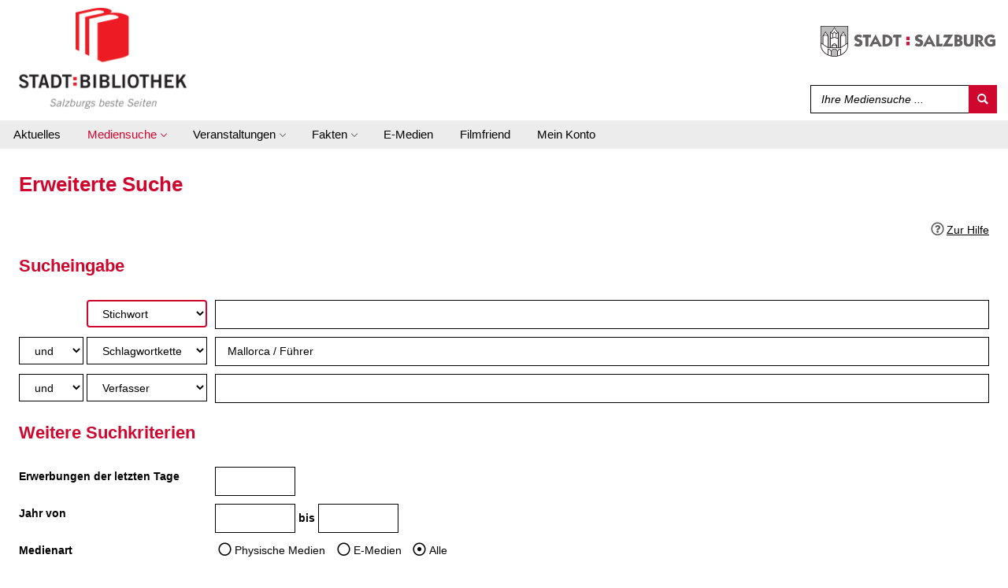

--- FILE ---
content_type: text/html; charset=utf-8
request_url: https://buch.stadt-salzburg.at/Mediensuche/Erweiterte-Suche?searchhash=OCLC_cf7218022fcd9ac4120db5154434b37b31c448e1
body_size: 33918
content:
<!DOCTYPE html>
<html  lang="de-DE" dir="ltr">
<head id="Head"><meta content="text/html; charset=UTF-8" http-equiv="Content-Type" />
<meta name="REVISIT-AFTER" content="1 DAYS" />
<meta name="RATING" content="GENERAL" />
<meta name="RESOURCE-TYPE" content="DOCUMENT" />
<link rel="apple-touch-icon" sizes="180x180" href="/apple-touch-icon.png">
<link rel="icon" type="image/png" sizes="32x32" href="/favicon-32x32.png">
<link rel="icon" type="image/png" sizes="16x16" href="/favicon-16x16.png">
<link rel="manifest" href="/site.webmanifest">
<link rel="mask-icon" href="/safari-pinned-tab.svg" color="#5bbad5">
<meta name="msapplication-TileColor" content="#ffffff">
<meta name="theme-color" content="#ffffff"><title>
	Stadt:Bibliothek Salzburg > Mediensuche > Erweiterte Suche
</title><meta id="MetaRobots" name="robots" content="INDEX, FOLLOW" /><link href="/DependencyHandler.axd/ebf117268cd9645b51087d3b7e7dcd04/258/css" type="text/css" rel="stylesheet"/><script src="/DependencyHandler.axd/cae1d56ebb305a523821aedaaa479c95/258/js" type="text/javascript"></script><meta name="viewport" content="width=device-width, minimum-scale=1.0" /></head>
<body id="Body">

    <form method="post" action="/Mediensuche/Erweiterte-Suche?searchhash=OCLC_cf7218022fcd9ac4120db5154434b37b31c448e1" id="Form" enctype="multipart/form-data">
<div class="aspNetHidden">
<input type="hidden" name="__EVENTTARGET" id="__EVENTTARGET" value="" />
<input type="hidden" name="__EVENTARGUMENT" id="__EVENTARGUMENT" value="" />
<input type="hidden" name="__VIEWSTATE" id="__VIEWSTATE" value="lD6HyDWOax2xnm3ErMc4rdWwjItLbIm95yBbvL4lbpHRFiDqKCtCSDFDNXwq9Sf2xb21j82WOzJ+PIBMxGt+PAjq9OgbxGA5e5mxhMd/gR8Y9AVMdRTvVR3BRoheLRhPaWqlx6tr8pRfT5mB1Vmx626XZm6fpDQgZJBZ1CncRVSlXE/EFm1vtoKhU1gZEEFNh2rsQnc0IKPzqXo+Y/anZYiuNOdzSzuQjUKvtZ/[base64]/LhQdPvKa+p4Y8V0R4nd1pb+SE7F59sPVIou8wiGWhZX6c2luXkiTfEUMYEJmWVULvAxhHXH9dxT9edp+6wzkPhn9r1cmZQ3YGWvHBiwre5y4CsBOFoe62a69Xo2v14b5fhiweZ4+ZtUPLLJ+V3/EJb6jt8k5AFQ4paSuZGln4DfsIQEEiEEcdP44A1+Gd8UvJ3iDORQ/oFSCBJ151d4t0UzhpgsUYB6lOsRDeCPcts5v64iKvPk7SfKC4vUOfbMprFhQjfKJOEynUt3TZ7E3+9P5/Z90hR3ybECDO5u4bUq1M7sVcRPYHH56ZkyTiq0gPZX1EK5hzgpgdwDmqsl8D4QgxvWilBqYFhFRMeajj0qWTu0RR2+zrtIW+rs7Wotkh6eQF9SAAKrcWWHA/gcursIlwmgzv2sWPZkA/QcwJLarMlaTjmZ/nP4Vb9EaHq6ICOZXJyIKiasPOVEDcRbTOKh0Vpz7DZ40k9NshsHl6RWwIf6SKwiR0wM3R/vN5t/wZ9IvWjCBcEuQ8/nA/D+acKxkFeKpg2tSe1JwbKF9Wbt9wyfxXfyO09+cix97yUeFtJxx8UFqiCLrQJCn3Detz/FVdZRSCluuEzAX5KDFc5+8D9gMfJEn1VKGtqt1Xt7NDOgMaVb0+AubFraXmf7kXEdfFzf3k5Lp+BwR090HvdeJMrYK7TecSrtk7AyWESNG5qs4wUYqhnEac41tD5Hw0INvSM1CDNYtkQZXla2FfxbT/[base64]/oNrisuccS3hrt5xaBFdLAN1A31h/tKnfrA8JggEbu8R263ZiJb8FtB1vh1+CzRnZvV1aeIU9KUMgG78DVVhsY9MAh0JwK4Uj6fZkrsjreDP90oDXHrwqqzebFDP1eElD8/aUp1xeY8smFluygc+qtsY6b+eZtsCa6rxfxSQJZuJn15Knk6Y3/S4AwxXnUrfh1TdnyeKe4JdmUgTDsLxDB5X6srkD379jhFVqjb3FKVn0FsxPhuS8Oq/ONZrEIojRUFxrNNFkzrpUXo19ArP8uOUIMm0SHj8WhX3E3PczIboevK/loxB2KnPGGf3ed9NhFrZzlB3a646m2bwAdl0QxRPdztayrHto2bI0TfHgsuaPhjU6aM8u0NDvIJEXwhQGCRZwwJ3EPoj3vyPN8mz1F4I67k40OFVGqzTPW70FUgerclV9yQVRUZ1VZ8qu20SL4cs/sMkRqQ/7a4iXD4TnqvBhMPwcY65IBHyZObn/bRVC4H4cEjKDCFsbhcOKpe0WsX+XUU7VHa6fjkpiOQ3wYgMcqXQNOV866gZaIlY70qeq2dLvawdgCNZUZjNAwFds9vfqjk5KZjd01NFvZNpIJam22icXX4QpL1/er/K+Qw36z+RNXf3cWDjHM71CDOHQgG1ZCZLhDGVOKQj+ODAJtFR1j7yx0n/+BKogU2KHshJ1GwRaS6uIAzqUOKsgCwZe49i+fwrzACKIREfgL4SLtb87yXLTZnJZIFMnN2trZFnVq1u9FOeN1xbm2DSTfkK0xDgi7yr3AK/VE1k4CuH0a/RnTMRiVYMZkdY7psmilwW0t5JUIVfTKZ0Pld8TgoyveWJdt3m49hFfiLCz3+v1u+FoekZZoPGlsRw4YJYi0etLqOm45wqYyYXBZF/eQKWW8W7FaV4V24tVF4ek9RwaSTvwXcwuFXKwokrFxKr3Tm+oXS0JgKqGwMd0ctO8HKCLuhVijbzXu4tqJLzHv6wV4PMCT39s+K7R8XPJwkXb+D/Dd5GFM2c6+pDr4aEQ3u0c3YiAAraju6HSCVv8QUHFpoZCpAB5okyNLpdVhyveVxa3nftVU22LiA7sD3YEtzni1f1faAE6LOTG86yB6qUGt1E69RH7Vz8AUscCv5zxp2dFBuYJlnXwX4bLreFIT8tUXbSFwdSjxyfXe0yiiP5Ww9jLdZShD/CJSbExZ3TdZeFx/QYLpUMyH8D0AL3O33PCWa/TI2W+WpKlXEm0DGXrvc0i3MAB2Uv71QQlrPIB2SQk/wkyEoJlf54IG25rQlGwEUN8T3On8YQihn6lQ3H9upHFFKW7/KPyrVD0r2WAdMj3gKBfIbkaXPXmg6L/W7SQd1sYsKJzGaiCRRg8aVqR9L/KjKyJL/no2fVDVJNO+SY6JoQiiUwAiG7Bl5CkKdf7YOO75KyxYdiYJd0WscwM3w30WgevGLVl9PeImkhhzh+Zx07lc0SYbSj0zuXRpex+J44gi3dBjSa8XUEEJScflep2j5jEkeamck5S6/pBV7ybkSFD4TmdoJ/Tt96t1GmV+ktyIN+YckKkZVLw36Hj4Cs3wf/PmO2XcPHsNdcXf5AdnBr13SIiK7LazYLRZZosPW5hdsTI5E7yAayD1/fUbrudSHY5i8ZL+RwmgnpMB6ndPTiqGVethsZT0dVOPLiIKKYclnB3pCLcqRP3g1rDC9WI15TCtnRpTgwFPdkoHgp/lj5M34amBb5UlC8pQq/VZxLYuoFf5nCKyFA1rlNk/nZtlf9KusZfiJf/9cPXkhWDHaaiiw3P3cwyyJkm5bFRNPhudbRrFatTsjYMGkzKuRUlJ72CeGIFLm8Zqs9oLn8vrYbzsEuHQlWv/8K1ZymL3r6hSUSayJ1dhwppCSj8SAfDlh+BN6Ch9157dkDE227ZgxUbLpqnb6h6ChWvIB/QpDmOpREhfVo7r4DHPX1AmqJXlFA0HliznWhcHz/DgNYGYWvT9lqSDUun+0HH9C8yP7b3WntcGhQWa6mIsTX0vYvmr4CTw8hXuJvI68IvXV+lIMeo1bXqWdES4qaktMMedeIWJhp4vsVAyTZKZrgnbswRbnb0D7B8MSTxtFmYDUJamHh+yrIjAzFOW+F5KA5+9S6ck4gQsAjmuIn+KCmALPHxeDN+r2wE3yVk4/jlL0hZzixB3Q7ADhD6n54kFnwV+A43Tj5L/U2L45wqafUSRsRC6a2GN41iN595/qXwx9ZQyyLmrWevNBWqi0F8MYj7rs3cumk9QWuTaJH+BlOG42yN8XA6uTHp5cmd68gnO1h7dfoi/e74f28WWgvNmpq+H9a8R/XzUL6sav0wHNYatI4p8I7Z2nsoYAionQghNSaC7fkxsc5uIuyjEguOi7zIOD0/Zte3KGttAZHrtgYCX76BO1Abqs5KS8nicEzYKHDSjMy96Idh5QcZJ7VkJt9npCg9BVjC3ft1Sty6RbED0/qARFhxaEy2iiu+rU2WYWjaVUwmIz649SGGzXtPNpEvkCDRL8b1MaU3e6ymI44y6v6pPU5W9P2wKaWfEMRypnrIP7a+lXI557bOgOExM/jhtYsAyy34b0Y9+Rr270GbRES7lJugIpbkBqfi3lUcXJdfO7mj3zW83bDkbzpc4XN94uEkJMqL/x3BDnxxtGTl1Sw6aMitXiQoGS4jPCgLgrjxyBxT+tpTkVAGkEsRf5mp5Fw4g9tDIjJkLUpyzNzdUDYkLiIqplnRB4Msu+/9wI1JHgQtluhKUL11SK5qRYtT9DXvWOlgase0xLw4K2gWtNiS05dyXrP0qjoB0QklQRD0XsP5iFpvSXsOtxZnH/FPira7ge6Kw/q4LjWbdwgmnSY7tf9g+SzGRm9YTALuTOqvIu+6vmMyQoh3ChsYskMfBxqErvYKYZI7Sm19FNQ+S+YKaKDs7zhridDMqfolEJjK6CVlP3nLCSMVcUBTTATU6QUMxN4WtD/AYKmo0KkTIIvrPfTMY2G5CMrOTchXvLlzAy47QnXtlacvdLvgaYFLCD5MR0q8XdSIXV1eofSTR+ScT9+KzzMHm29FkLTmUBxBNX4l4LG7cUyXRPdEpjVXeuf9Fss7TDXyxUEhRg6PmiwzbfikcXPTJn+BCu0Rrc2IsMGCJH0r2nZUEoxZu8O3Yf7iWLQ0SNd/jVjp6DLD8PHYiyxLUtTyEyxkPByBQQ9Gs6YVXHiUiBYUd7BfBZWXrRt6jYILhWKuGj4ztrVp93NqSdP/2vAuMstbE3dNqA6wn9g1e2FFfLDvSQNH+aFSsj5i8b2nytGxAWXVkhrqFzbZDou4kWnIRyhlOImn7BI8cuQdO47O0zz0T/IATdVqR6+G2Z4m4irknwitRwtVA1vOnx+jWFaks/UpFC2KzSs/7GBiXxKw2+9DDFOK7rPmEkA8PH5/uFJkvzHbu68FFh9ApvyrnduWyZgENPCdImzxznKH9+RbubEizPgyuSA+zTczvbHnE0uHLCE9hs1RZbPpfkbAmfi3arEVZUJ2SWKZbxXJaiJ2EcxTKqXm629d3r7yog1q9ypDj7fHMvyVvv3cpx+x/dtroNJzPGtwJXpLjI/+KC9XZ/tktpEIXrLwED+oJ/BCtWMQjZaBf95FiDb9QvE2DtEetICFR1J3xcO60tLcrpyD7Bv1+LLma07QY4jpEI8rOvbTIP2rdx512yZ8kH2ABypWus9vTpdSXFPiTyb9fbsXKXskOPtbbLv/eAPKkofM5I3daXJ9VAfuA4DzN+ipFU7uS6mhlTu/l/zJR59SGwBijdqWaYl6iR6F0QFtXA0dlvesS0jz/EkMhaC/o6urME76p1wakJQHR8ZqfuipZt7sqkW5CqIuWEJVynti38DSCvVy6vCFbe2Zf7cbAQLpZqhrvAQs568GE+nDzG0mA1TMBXjOnbAYhfu84thaY2x2E3AuaSJXmEVc34HesKIkFK8x575pBmLA3hpGbupxp3Mk0VAbZiuFjNfnIi6iU/OKA2JBtXAsKUtTV7rVHsnY2cR7gX+ko13hM6blEvV1KQ28/MlbxIxhW4DQKJ9ydaAKeoCMO77fZfVTN+/uZa4tgMJyxNS9doV3WovuW/[base64]/e4IBQMzk2zOMFkMys6WqgE53wsbE6IuYx6bn+vOFe6d0ETHSfVfvrW0fkc+pG7KMoBYxS4Sn3UgKjRuPzibQylmOqw07j0vs9X4ttQpsF7WW6ocv4dHsejMbELivcPo8jLz/3662lMoV7MTO2Dk602hRttoI5BUHZoFYUO2voU3ZIlY4S/EdS0RDl89PT8LDaT+qB88QUkxKpa3HNCGe+Evun8v+Hat7fMa7fz6sDnoiSZaLIHldVhYL0tGfm5RkQnfs1ZCSGCe0yhBCi8xTUwRh2m6+Lqtx+z7oJsHo+NK7KD+uwSAPG6hVGLLzx+lp/frrvyN7koD2C/qlcacNZivWcuM3yOeojpwnEMrpwxDVkgtJz1LJNJFBDJpkvhGcaippSZHFNWMjjTxnhxaT+qDLjtKt1/wano7SmXuNpsQJ0U4Z5wbiIPwjaSBgEILqOkgvuiLGo36T2vLCvCmO6IK6lQgVOJ1gfpdu4E2WRi6jrgR96kWp5OSy5tRY2COcwGH02AYuy+HaiicaIXnd/01zqCuez1TJkWjoJVW2LfwuqR25cO+H1hoC3gPjBSFCr2szHs0NEbx7cFH8H/8T+Q6xyPUOmyf1bTEbIt/[base64]/aU9u4VI4DknJlmjeinNXHb7A3aOxskZPYBd3CSOnmFsFyd1eDwv2n9UrrLl6p3bbGKuzHIN+NL7BJIfiKzoCr6afAzgkPjgGJIJEKtb/BngYkOnODK9PcbmBXHwReiVIBMPOSrX1E+dgq5sIVuGyU0ie7DSzZ03mroWmLY1luPkadktHQN5p/i29lNOHNffvrIsWPSUL2R230hbEmgoeeKN0YY2GtY2b/2ih02nsshlSlUVrQkezXWXgrUL8uh/79MZ8xVw0CYvd8wg+bPYtceVyxi0kCqLBhDacV34vyhYUtAWHdn0TGdo6bI1lzuXhXoq5i4dSEkkVpaG5GbVw7Eg8sRd1T6E+EKFbYTqs1L7LuEr/jLPfMAUc0bXu9ggXm5atjOS/x1pqpWywEmC9+QrEPOz4sexJHEjtn599cp1Htc62wuaw7QvAjLeui7uyKRGjqHRmZBDLvBnHeqhu0/[base64]/rvew322NdgF3bNIwaWj9CLuzysDYsozm0FclXqFZ02y0uGaNV8J/JKgsoalrp6C4YaOWgOCDfM3weh2TG8EG1Qe8Qwfk96HZkr2WQlH6/rlA3FVUkTsMEaKXn3/K/qVjMX4L1mkRZ1PtxX+QlJ8KQdRWKiszGOmxQDDSmqWA9ZlMJ0lP/qxcebzpk23x5z22RtUS1Xi1teuKibEVA2yytB/trMPH30cGV3g+++EmBbCt5orsMH90MST6XJTFGZvkutPE2WaSnFSsR5Pj1/wnf5Vf59Yhs1zwBCKZxY+f31AcbHIO64mxI8sYOmLmUa3XdGtAKrrjy2D59ZyBLX49lBeLpXbvYThqkql3D+HV19JTFMvE6OOU14umoJE3VlL6woaWhpVl5ewNNYZ4btrCgFkDbQgRvWYK1G41J2ZiAu/P1CKdK/[base64]/BaQcEVy4ROh0M11ptszYdmlC5sJ87uzinguYUiKSOOVlTkWsI8JYTGNsVwoMaPhmEDAoW/6iY+/GbnH3Qg3+T8hXzCfIkragUQQsxm3/ISzNiQ9W7emzBECNxqZhDHPoyIEPRGLMw53VQ0tbnq0mpOjSfCYDrAjyXa1yF/gcDB7Faszsi5zRi9+ci2OM/[base64]/SYjM2FFvSmXod5kXB0Mtl9/0hrA+PaygfCD6usEqYIU4U5UPoRSZXwNbHeJpnACyXrhCWOFWttsrpZ7+7YoRLXX2OEuZ+GUlg9wfGjHc8UYEbU3v7aIhZWOBWuCPJe1PpkgMjv8HlXKRJAhYXspQuEeI5zPU4n9SEBz8AY+VEgef6PbBZR25b0ys/[base64]/[base64]/1jGA+4qjXuHdCAmeadZroKecZP9zinXeqC6cDw3dyrQNHrB2qsRnNvNaEN3THuv+dB32MZGe2SuMsklQILzf1lUYKxk5voFTkJzKJNoJZVIo1Gxl6ebFs7wtfW7e511ikDF/n0M6BUM6fxWsxYhpncprA9gXM4JIfRsE607qLzoDBW7zxE/KDaNme40yTzYH5mgqXi5doQj5xP7chdp3KRMH6DgUMjfWen1yyrvKEfFym2WKkOb2xF3MVpWEUsEHOMK4o9/[base64]/XE6HZNyKZ5gsVC/[base64]/p0S5fD5J/H1xaVFzgwGJK0RiUmV2AvUcRFWWLisLBYHsqnfPxJYy8GaYeIJVfnl+sLafFEqPwUcGhnKfB11odjoWhQKi0HNBJVuPzuKmBcaPGKhfjDYxnc9TBdZVpVrVg1FnOCjZk8VsAhCranu3cNoyC95eKK8OjTg5Tyeu+z/mGCRy4Fe/xVeIPn0/YE8EIPHVhmPQW7JtZhRB9lgXlcCvkzvDAnW4KvUxNpcEIYRha1KXDKVsPJKmO1tqsp4OVBGufDItai5EC/DAaBK9kyRyLiST465WgwshR1lytZzCMTFf4QhQ/P/1roM4We9Z2zNC1Mj5id4p4iDfwkePt9ByKowwmmkDs39Z27wmISTJgneuE6qpXgbmT52jjy2lvkjZHeDziDGSn29FkCw/XZhjjDEAgQCGN9rNYZBHsqWtygsT2ZQ+kCvC0NT19df2W54d/vF3+5Uz61APJhAmcvw7PnmEJnhoAGfgiXfSwsRj04etUCiT3BogyWDKRK3lhc29UHfsbwRghTsjsjbXxCdvRc6h8YB8d5qj6A9xOql0v9gkLMIwy3TfErSeyxfCNjIRQ3nmafc/JkaGvVCxurH290ZlS04/9yjOZjABT006FtsUg3XynEf6VJprbE1sYagKMCYKjvj9ZxioXLuvqePjyOXDHkUkbh1DSnAfnXLO1O2RhOmiZbXcnUrdadM8QLy6i4F1heWGiLQiV7i5U7VDsDMroo/n5EFoEBf+9r6E1zpDjwy2OwaUMEIbB2uiINKCQEw8gHiPQYCbPtfJiELNp/fGjxq+R7MH9gUB4aYUgiCXpx8+9TEgedh3woyUV16xKVCDk2TQ0Md4P5e5ctpGTDvPSVHfxFw6LETZqZbV0uLagUqIfbIT6gzyQ1MRzO90XolhR0XUia7dfldNYy54b+lGj7yp/ebEnaUl/4DdPlqb1isjimhl0aCnYM+/pzcy42exUdL85ivX8gU1m9bjz410qVGXOJMdjMu7q4z6hDSzIK8IwJlGbBCdGUhEAAH1PBwsP5uWAc+a04DQAfcoVK2ff3L2xM9Fg7gM4MKdfz/6UQLVnPhFGFBQuZrCFLmyC85D3Xkhzv5Bduq6jzxbWhPVbGOxqodDq+VB3Accb7ytDwuQyHVH2YL1Dhkj9sIKHp9ag7h6v1ory/4LFd4tVJcQyKmH1MfoeNVXO9Nu0b9o+oMurFxmgVX79xmvKWSMKSCeiNdJM+WUiWTfihtbqj1+4Y0RdGxu+UbuDfoP9wOEieyVBzxkM+rg6RiYhjc86UGv5teztAuj1uik9BtTumX7thzgSDG4mZBnP0RAcOShRd4de/D4iJ1vxwwkgaWPtYYmesIDXm6X2JxMTelYC7Yk3JDw9Z/mXh/B/E6viLg4birQzeLmPUZTd4WA3kV+qe9fedc1mPwtgiNsSl+k/DonDdi3bSvxxcipMmhOnJKEkSP8Js6XT1oJ69PEgqUT+Rnqtygi0UtgvHSKbeH9+oOweAvK0AqzOlO69nrfUrngyfmG2Ql+B8CnQW83i+kuP0Q/zkReu6K266xb+2LBUhH6unDsCpnfIwY41hMG06rS6fOUpl7DMxJY5ju6C0UGVaWLLQ3YnFDYVXbs/ZpJFzyc7kedNyGM4iu0jT8KspbcTSP9s/CnB4laWtLOj5r45/oRM2h5wvQc9DrTvh5ehMDdsredPnGjuflF47uLTA3r6VnoMEmrW34fAI8PpDfRzbcKCY3aLWMxrYBqU8rxDAxE1RCvfB+NJNOdJXP9kZFFMrWB/SIr6ari4QchRWZtINAQPY4DRadZFUtj/14ZSKEodRm8ufOD5lME4Dflaf64wD096k+1tLbFBnROD8VQd2eqW5PuOTNYanf9hxzg17F7FGmKrR2j2WAXd3W/[base64]/DYfLOAPW4FBIi92/l/Q2oFUV7c+FHt80dD1P4m8f7KmPqaRhW6PD/ZPKgXkMtw0PZ4QMfLk0XmESMq5wrincwrwg4/M4t+CwgnrbzHlzA2g49ZNQMvOrBaasKJiMZ7YDuUJ5gxvDJaeGoEegDj3XIIxNqYPACtsgmg3QCWldUdiOvjArN68vPE8GMr55KORLgYYBRCwNU3xbxIJIKqz3F34mJCYRpZewgsBEOkfDu4/LoSm0Hh+HILYRERSaxPJkSZJJx1LqoDDhYp0os6sMh4LVvo42mKoE6o4pPuWgyP3mYryHHVHYsf4JHe3ls2V5oF0MNiquYetLjTmsbgyRAK0Fk5xeiHfYdSJr/wGEERsmquNFODPZPD5wERF39RmcjK5yt0g6txoz1EQFEJvg+AY4MrJl9sFKP4ZcUmwwI6zfW1K8W21SVcVtYHFDB0rVrVo0FrIXoEOTHgyLQ2A5Q7C8ZT17i9srIjPPSi+W/JYyQlXXLOxfnaqv7BWjNyFZJAVJimzFhzUSQ6EA2xApXb4D0QVWrobLm+/E7hoc4zz4z1A9XDJs+fiwmvKusLTnV0CCdsVweUskL7CUb4lIzziK3WUNUqPHeZsqyEV4RA/JEnJn8sNY9hYK6sP4Xe//UNGlC49CHgq5b1e3sOspGLB6aTkTW1cczOn9M8qbKGfcCU22htwRXTZocXebrHk96VaCQKdiMy1HO5h+/uppIM9sCp0XmXlv7ORDYmK1/[base64]/ESLCCFpt1/tMlRcxIYcv6tgjupQAX9l3np2PZeHsE3964pGXrtO9g5uFe+X8RwBA2NcfEZYvoivgYLSKbpH7jlMis3nTWQKXSJFMLt5G/pHlW3CJQWFq22fi9ixs+UUyZdmdW0k1r7KTwF/ET3axgEpMOg4NsNowy94MU/f7w0xtRwMK5TdTcmt2NwBke6Kd3Hcy4KPsshQjo8mqX0//XVg/PgGk9uA/5JtN+YVAVUebCXFH+QBA3725ZAyiE9qoqOXGXkszuVB9S+cJDrmpE5F6c5cOdXFMbXyEi2phYYikaUhEoLVRxoSXagWToEOQpgLh+cbOxPpLqKEiijov6BffbsM6hAIKcvQ4wY/5rf3vKh6sIutvj4MFl+Kk/KUEUri3M8BhhUI6CCn/tyW0iZosikHfzZ7XHvjnaAI7CByEZ6wXNIDOnS0RQWFrYndJ8ty1dGXAjhjvmg1XsBXDWicX/ITccrkXg0VBFSVc5txUVks7/r4d6YqQUVDBSxAKJ/L5SnJiTJz6I/+wxMe+kyo/tJMeRdPWXp8EwAwX3xBbS2Z80qQbbSRst6Pdp8QKmKCKoRx98EvO5h/FGY7QQwvsXzvbY2Jn/ErayoUsDRlPHvmLKN4P3QZegTKiEZrjqvmoExzREoFfl8M+L1AMHtUdP4FjXtBfAiUt5cZ1EEEcTnVyiBXuIgoWefq1b12E6ZrX2XuKRhIhhDlOyAwLjpf9JaYfJ7PslOw7e7QQzJKPLu6AbB/lQ+bVN7t9iOGYKgH1/XxI21gDGduNte+UIYy4kk7B/FCGlD7hpPCaT9IRKjQZPjy9Uje+iiXlGYl8FV1Mxq+3IRjztxOuQuy5OHE6AwpNFhiy10lrnhwKsJcipeYKY0woXlMPy8EoQbXmX8yhl1OxnXk1JeScBYaseCaWA5WGilvdhknrbP9QS5UaFOAj7E7U1lHteyecOKWkVC/im++n9hf6jAMAbikmft/gI6R6tQaLG0WJngNY/[base64]/n01luIEGRtxyjIdx6I9OpzAnOJt2tK1KqMS+ppqXrVf56C/XeORkAQNPUhxdY8xLJm27vfQ5j7JUehLyD3Xu6eRfenOP2MOj73U0cVhew4/5Xz/lAO0ihUFbxuAwY/INkWSYuHpoabxOA5XUq9Gts2/4RzTe5X3YehV5dK8Ly8D4FZYxuE2y4XrakCQ2kRQrwGyBfsn042aQRML1ti3ScnvbFL420gh5NsjNmHIHELsViN1PhIKYlGj2fkq7fCv61RT/80O4+QKE/2cG+D3cjIFTMuHcGX4JR/bwNCfKUJaHF9nOMvIuqECug0BAQu/4/44VT+HYMxbmOZZEXn95eWwK8tPRjE9U5u5BD0cDsoxv+AlpAxl9o3equ0wwqlbF0NQIFVxKpaZe3/Zv6b9FS9VQIwPMGNui4MI+PurpnYRKun1BZ5Tix5AtdXk9+krrajFdFrDU06b+wulpsMe1Bv9sqBPv/Jn8PDyYyA5AmuFqt/1g8hexihOlxDv0zHO6as8KvNHYdbdSAF3WD2NEc0xYiLPxknvKUXI8fORCN/6iMnctVr0+Kw+wqB2NpKepwlIIEXE8daIZ3smnbf0u2DCXYfdJlmKaRVNNclv5xAMhkPh1zhYgnaJ8HyAeVMANwgnvUYu9DGwUi8cdf4ZbzNR/QU2xuVmvH0HwbVhGHR40fSOfTx//rqE5ggW7iM4UgFiBBnDZbXQP2rWsyS1CnoAvTjBeZws48eqSanyDWEw5yXf/8fOIThjAwz/LXZXKD9kOdkGe0itYHKzWhShY98RNyiYKYfC0RCX1phz0E1/PLLfgGbs55W1HIaO4Ad7QZuIO1n7ClNF/B1aHpDWGLC8/SV+xeQDqyjvic5rYcR34GdCZjY9KAO/z2HQIkTFPWDyuYGrt8FD49PCR5ugBgw9CJoSiTDDn+tBcy/cuJFzmMuIacdlFjrRP639DB4zUfjHimG+bah/f9DXWopGhPOrqdCq83qGVnLIBR3RQqV73d8wg//PwZDcaU0xM9e+R+9DMoPWtMr+ffCLaB1SxeJ4FKmuSx7yibTPnfZy46Dp8Un1lsyDRo/xO/rswrLcHQqD5p8nh+HjPmDtC37gLvWh0udWtqAsi0bW27utOLDKmc2gduR2hTjCDo0wlpme2Pc9ZW0CU04IHc71ay2sLz0+/a9ks0nv0kF4+PEJTFRJvsSjj49qpcnTl7KSSdcCrJ/pnLOKeEvBXTPvDqWIlpPpqIluVBLvd7n9z5fxYK2cCx3ZrGOkDjsLjoWZW6aEvN9P+Az8juJIWPsOoKd0B3c2gyCGjUDMUmRmffCDlEQ1BQmb5nLaGVGjoq562IknA5N2P/HKHxvqjlQsEELEN/mM1jHgs7xO6/iXMGAz9Zoash/2gonz7y/6Z3Ns3jRefuxRkcZ5FFN7MxNFo/rOBzQz/VT92dh1RBKAAqpAik0s8cCn3/NKOMMEWiR0yvCB4J5a3Ei+ifplyWehnD1h6p+beHgrEtLu5DmNiHZJ+mfQ9v/iSKu0G/7QELlg28qvGJCvF8bXX+GHxpBCa0yVCmlmrg4qwukbx2wZAWTdh661fA6FmBnfdFxEcOMj2GPfT3f7DoSFiiGWmlmVcmUI7kNcTgpgZFjLfM+w36dYiaBF9iQ/rDuNK7FkWI839uCpylCr+y6vO7ZcmRwnnBezJtyjoiyZJU2v1V9DkVJEj+3O20pOl7D5pw/z0w7bjNuwv/dZEWnGrNzj9O6NLu7nroLWGoZTTJA886o/YRrMI51wX5WYTpAfMp5zl0GhOrpxWMwjEZUa0lI8QvelwWQawdx2z2qam1/t34MNJpyuPuFpyw0lp8H256hTTKfebz65x9GFmP4uI05uo3ofhFuoNEv8RmtVr+BalNyWZIwwOQXEqIeP4UqSodYtVbDyn1YN2iIcKFZDJBOv8ebkl2+5tCGLj2VeFBpWrTyX1ZG6yCAMcuvJ66VIkeG/RCfAQXLAojv8zVWCY1Ds2C1+kJSCdWwiI1aglbPCkqa1fqFdsgSDrDuuXKLqQLqabAAf7AVPVratOCeHxe5AfuC76h6h+1L2o/+37Rj9uAzz91jmWann591i/6U91gWLnTqyGOKFx6uE7HmE0VShkO2RABNH4nAirlZhh7MmeYZ0rAYfNrsHJECXipFelsrJfhdVzv4QjGQFhn/+KSB6IOfu9Yos9vLODIqnugAROd8UjEswsJfvUzFvsWJSr4svtr/msKZxhmWGBGj1HfD3GfgOzepyyRGCemu0RqRlTi3M85MKYo/VrkBR5+MJWI+zs83ID9EVDYc7+1EJtxtGUqbsC7K9Y2RF9OAfOtwnkhifHMdkdwsCg7+TEp/aNY07KPDjzvkl8PWRZdGQcul7Pe1pNjsV5byfQUST3SZkakyj6WEahd7sDPlLw7871he3CZWfxLzcfsZYfGmup3HhcKnXjSUYJHkjWjS/DDQOQFWoCsd5AJMVvooQVJXLrcJepynj7hn/b7EdHq63QvZ+kuopUjVaSqMxRS9VSHV78rL5Fd5Slv6MwEd8O9MCDKEvomFVd4uCwYd6gaCV8go9eLJ7YuaopzYgJJ+ZGEK+/mOD7pKq6w46A4Yy5T6NQz8dMXfAIfj0qJrfTN6fLnOoIl9HyykSeZtyUUNdgS0efPsVM9ASWKw4UiyYd+s+dzz1/5+G9VFuLg8LN9WtY/Uw23zvx0O5Bdj0XscqIK3wYEutbEGlkTdOEdZhXZZUwH+KyPuRjsn84XX13Du50nl2Yg3iF00P+65CwFh4t0KOXx6nDyfKMk3feq2E2pUTGT2zyNTnGwjEoPsIZ/U9xnryJnUyFly7suGkk2yG9/SxqZ8RtyYN2iKhu4OCf4KrdrAypykX9HjViX4nPsv7BRbpQ/RpRsRhMhw2CBXZFFrprin6rzq7VlW8dbWEHvvYi9bCEjelliqpuXXZsXslApy93uAgg41ehy9IHS3bg2ClhfyM7Toks7hsuAdRSuRaQTewWj8Enfoxg8lrFAzo0c5VhrH5YN6fC58bd+DcTivjKxU/s7h3ZjCz1ITuTGYtQ5W3dXqI7wzp5nnAC/FwaRQ6f3g0BtSIpxcr1/GEfaE1lLT8dxdcDu85KALv1qYG1DsnW1zwoE2UXTn96LE29ZmCH8iGTmgznt5vGzn9Oav/i1lE6kkqjZYkDLGX6T3G8ITGN0032Ddzoex+6oyCspzW1Y5ssE0OsjFIMkyJBdODKI0DpdX6+PfkIZD5NouQ5RbHqswcqLW5HDJ1fHw1QFVgn0lMLvooyhjV4TMhZ6Uru6TNoz27R+40OxMOL7M4D84rMdbVyJku8Jh6jIx4GNLCFtpmZbfZltZiT/FVrtrTvQ/8BmguM5/7nMsMZKA9oQ9L+2i/[base64]/oAB65Fw7FTJMhoQaCTPknQtIifoxT8UAVZxpJGDvqX1QADplQEwIEve15SOlkhGtWxvfEeUjz0aHGRdAE27YW0m1G9DxJ8o7N74W270qVrc9doC+md90mCDIc6p7paQoH4reRxP+jUDbggZ2PMwjGw/l+DoC1/DuRMkgizD/cj5fsKqjNj2y/[base64]/sjVUNY0Jd6O1wV8l8aOfivK13syofcqAGIOOFGmlaKn4jTiqZME0ZoLRZ/VWihXtTbRGio24okN9DYfptNuJSoeg2Yffx2SgXK49hU/C2/Ue0A2Mk/QlxbT8wA48YoVdMVW/sEEgzz9j1JRo9t4N1tItl+VwcG+7uvCaaTBFEBV4nQo61j1gxgDBZFpgOuVtgq3rhxkeglkkgs+Hw47/1oWY5T1Yj3nuvfTI+R2DOsUUCGXwp8g7NNbnm+teUNmHg7aPSCq734CTRIq7z6d/vczRt44asP9GtbynM58m8nYTdwrI1uvyet2Djs650axI7zZcpYP6R+W9t2RA3yHyXmd+gy7ZbjXF51bVYCy7AoZxIijHiiPO5pwkpNtw886EgP0Tuq74I+fefKMqttvIbgj8JzWhU/jZLMQjZCS8QGJi3v+XJDXa5XVkG8Kidn4xcZOrjDrK9BbRttjmFxsANoU4zfOcMRPcl1f1/8qEN9g0XeIiZxCCxOu476g8Sb8TS4UOO7GgnJIUXd5pYInHZJJ0EeE7sUV2YPG9DvRIpUnW5+ui22zj81tp4F2xnuDTfxLv9iDD7JdO6cpqVvHg7wlzP3wajcplW6iC30gFbQUhQAs5Ms2Cu9cv5Y/QAY1dp8PLNn+vcy2mwysgvSTjQMe33f/q+1U6ggRT1O7grBJOFGQGaKAy4A==" />
</div>

<script type="text/javascript">
//<![CDATA[
var theForm = document.forms['Form'];
if (!theForm) {
    theForm = document.Form;
}
function __doPostBack(eventTarget, eventArgument) {
    if (!theForm.onsubmit || (theForm.onsubmit() != false)) {
        theForm.__EVENTTARGET.value = eventTarget;
        theForm.__EVENTARGUMENT.value = eventArgument;
        theForm.submit();
    }
}
//]]>
</script>


<script src="/WebResource.axd?d=pynGkmcFUV1GS-bWERdt2WuPPgF1tcDqzU9F2uEeBR67YK3jZxAIPO9xjJw1&amp;t=638901608248157332" type="text/javascript"></script>


<script src="/DesktopModules/OCLC.OPEN.PL.DNN.BaseLibrary/JavaScriptFrameworks/OPEN/open.js?11.1.0.10" type="text/javascript"></script><link rel="stylesheet" type="text/css" href="/DesktopModules/OCLC.OPEN.PL.DNN.BaseLibrary/StyleSheets/Common/OPENCommon.css?11.1.0.10" /><link rel="stylesheet" type="text/css" href="/DesktopModules/OCLC.OPEN.PL.DNN.BaseLibrary/StyleSheets/Common/OPENDynamic.ashx?11.1.0.10&hash=3252&p=0" /><link rel="stylesheet" type="text/css" href="/DesktopModules/OCLC.OPEN.PL.DNN.BaseLibrary/StyleSheets/Common/jquery-ui.css?11.1.0.10" /><link rel="stylesheet" type="text/css" href="/DesktopModules/OCLC.OPEN.PL.DNN.BaseLibrary/StyleSheets/AutoCompletion/AutoCompletion.css?11.1.0.10" /><link rel="stylesheet" type="text/css" href="/DesktopModules/OCLC.OPEN.PL.DNN.BaseLibrary/StyleSheets/fa/css/all.css?11.1.0.10" />
<script src="/DesktopModules/OCLC.OPEN.PL.DNN.BaseLibrary/JavaScriptFrameworks/Tipsy/javascripts/jquery.tipsy.js?11.1.0.10" type="text/javascript"></script><link rel="stylesheet" type="text/css" href="/DesktopModules/OCLC.OPEN.PL.DNN.BaseLibrary/JavaScriptFrameworks/Tipsy/stylesheets/tipsy.css?11.1.0.10" />
<script type="text/javascript">
//<![CDATA[
var __cultureInfo = {"name":"de-DE","numberFormat":{"CurrencyDecimalDigits":2,"CurrencyDecimalSeparator":",","IsReadOnly":false,"CurrencyGroupSizes":[3],"NumberGroupSizes":[3],"PercentGroupSizes":[3],"CurrencyGroupSeparator":".","CurrencySymbol":"€","NaNSymbol":"NaN","CurrencyNegativePattern":8,"NumberNegativePattern":1,"PercentPositivePattern":0,"PercentNegativePattern":0,"NegativeInfinitySymbol":"-∞","NegativeSign":"-","NumberDecimalDigits":2,"NumberDecimalSeparator":",","NumberGroupSeparator":".","CurrencyPositivePattern":3,"PositiveInfinitySymbol":"∞","PositiveSign":"+","PercentDecimalDigits":2,"PercentDecimalSeparator":",","PercentGroupSeparator":".","PercentSymbol":"%","PerMilleSymbol":"‰","NativeDigits":["0","1","2","3","4","5","6","7","8","9"],"DigitSubstitution":1},"dateTimeFormat":{"AMDesignator":"","Calendar":{"MinSupportedDateTime":"\/Date(-62135596800000)\/","MaxSupportedDateTime":"\/Date(253402297199999)\/","AlgorithmType":1,"CalendarType":1,"Eras":[1],"TwoDigitYearMax":2049,"IsReadOnly":false},"DateSeparator":".","FirstDayOfWeek":1,"CalendarWeekRule":2,"FullDateTimePattern":"dddd, d. MMMM yyyy HH:mm:ss","LongDatePattern":"dddd, d. MMMM yyyy","LongTimePattern":"HH:mm:ss","MonthDayPattern":"d. MMMM","PMDesignator":"","RFC1123Pattern":"ddd, dd MMM yyyy HH\u0027:\u0027mm\u0027:\u0027ss \u0027GMT\u0027","ShortDatePattern":"dd.MM.yyyy","ShortTimePattern":"HH:mm","SortableDateTimePattern":"yyyy\u0027-\u0027MM\u0027-\u0027dd\u0027T\u0027HH\u0027:\u0027mm\u0027:\u0027ss","TimeSeparator":":","UniversalSortableDateTimePattern":"yyyy\u0027-\u0027MM\u0027-\u0027dd HH\u0027:\u0027mm\u0027:\u0027ss\u0027Z\u0027","YearMonthPattern":"MMMM yyyy","AbbreviatedDayNames":["So","Mo","Di","Mi","Do","Fr","Sa"],"ShortestDayNames":["So","Mo","Di","Mi","Do","Fr","Sa"],"DayNames":["Sonntag","Montag","Dienstag","Mittwoch","Donnerstag","Freitag","Samstag"],"AbbreviatedMonthNames":["Jan","Feb","Mrz","Apr","Mai","Jun","Jul","Aug","Sep","Okt","Nov","Dez",""],"MonthNames":["Januar","Februar","März","April","Mai","Juni","Juli","August","September","Oktober","November","Dezember",""],"IsReadOnly":false,"NativeCalendarName":"Gregorianischer Kalender","AbbreviatedMonthGenitiveNames":["Jan","Feb","Mrz","Apr","Mai","Jun","Jul","Aug","Sep","Okt","Nov","Dez",""],"MonthGenitiveNames":["Januar","Februar","März","April","Mai","Juni","Juli","August","September","Oktober","November","Dezember",""]},"eras":[1,"n. Chr.",null,0]};//]]>
</script>

<script src="/ScriptResource.axd?d=NJmAwtEo3IraKWQelHP_MIAT1vZ9sLpHvZ1gLrKXnFMyZPoQ7OcBJhmBrZLD5xneHeVuNwjxXiz5QOg_xsAWEHe-hogrApH76F4J1sXhJRb-8039G6uZnA0weK04qf89sbpsYw2&amp;t=5c0e0825" type="text/javascript"></script>
<script src="/ScriptResource.axd?d=dwY9oWetJoJg2Ta4FdPfrIuSPuVk0pvmixdvY0TrGxGK2a1xiE9xcqs4dDTciuPd1r-JKGNhAW7sD4nXv3DG2OxwF5FRqmkazW1I8bQLyGtvx4-997lMG0gdKAIk-YqhawJqNwIIplzdgDvA0&amp;t=5c0e0825" type="text/javascript"></script>
<div class="aspNetHidden">

	<input type="hidden" name="__VIEWSTATEGENERATOR" id="__VIEWSTATEGENERATOR" value="CA0B0334" />
	<input type="hidden" name="__VIEWSTATEENCRYPTED" id="__VIEWSTATEENCRYPTED" value="" />
	<input type="hidden" name="__EVENTVALIDATION" id="__EVENTVALIDATION" value="MuBVZkq06V0T6R4LrSexU1fLKKg/qiZLogonaOMK76+jvBoFL3M23FTKaaMGxbgXmvnY0T1Ujbzkc+nnYi2xGm4J3YiO1liEKzq/nSpLdI8vKd0Lh0Twb/EjBM1/H9iqe4kY9ReqCsrrh6brmesuhWdCRrbMCiDJDZ3r29RNRWJgkj6JfvD4Dksad/oyy+LIcBSoJBb+DB6HEe70FPWq9YxFoAiEOI70lwabdjhD2IE+TTtgZcfrmzR1QNwPSCeKQj82EQRTTPyX/4hBXFPbDmFnv3/UiA5prGRcbBLG4re/[base64]/T8eky64O5gX2r1CWYnxZUmSr5Ull6kd/6d9lt8pgYK08hg89sFB9z7fUTvGh7jf6GYbiwhaU7aLOaRd17BtDVA8zTDqdoTUiGLV/agTiBN2pwIEbcvdRDDDk4U9exby3/8vlKVk3maSvTFAzmXdM2ouc44zZYR/WR9Dq3bjiZUOzEXCG/6o0xi6XpkxIx7n+NAVAkOnTRSD5bKLF2HrXierLTWPiyrdAljQMZqCdNWgoER/KSwG56ZGgl6nMH6kVGcKhtWn2MUJhkAk8qjy6+3cGQ+3FPdvxSC82CAhMUIxoDPa4W2rioAUsz4U8488WnZk0M5kLZSdaE5EZ8P8fRgcX65OxGDVKcHHDIMVcJjfzm0kL7yM/zSVsozEERGemmbmXBbBEkbsJRQA5pKOM0ZzqDtQ6614R9pM/SdB7hObjJjWyesk4qbMN+MPqUDpYGjlnP3JJhiYf4NfTSm6bf/yEwEvv/3yOh+PLc64Z1YGvKKRRAcoDt3APOGLjUX3paSrdd/VM36qG+qbmR/ol3Y+3u+dxRehx6CZ2T78YtZf/gqMlz43VophvVQMNgKmb7LPXH22kgM36m9awWnwfVBqa7m26gAzOckeN2Q/+lG6a8jqaKOF2VV2/dWCxpkzNLbk02yqo9ZQAPgJpq1lNCo5lvq/cSNJiTyXo/Uj16oFqgSF51H/QPTkOTvj9rmxdZHXJugBpmyeJSMi2Ezb/1JdpfO5hai5ZKcZalU8a8mAOw4QM9Vu+ZqO8o9wXKqOAH+pI+qY36b3UQ1OT1/HO/WSUZGCAScAV8o/0vf/[base64]/cKy3Mw+DL97DRN/lBmXLlm+bHLmKoHQePJMiJhR6JjluBn/hxGeSxerx38y/MoRZFMbid7qHge+Rz0kB8mapZtsn+Z3JFxqhprBkVjhvEbojhUtKAReB6gMdC6t3E4gWO5ZoRO6w7JpHuRbNDgkGkuGEs+M7aec/hpkcxbuGFePsYcp3l9KzuwSRvXS9QPCjwEF03lhqxjynQD5KDjJrbk3U/xTCaUJYe7yB0xSdYISlgC6vuwARGfsRuapJzcu4Cjoe5C90/q6g1emMaZQNPiCcnzhDUmrtF1bYkIZdid1KwNzoK98VsNTd8DhvGL2UZ5MF1lwjJulCmfwrmoKHIOkdv1rORmk3wgs/XPTivYaes/uaW/280DKPJOzyW/UJtOdpMlyyknrOC7gUEI/LaxGR1SsVRXz5TQ5nWj5AK3CiIplUehEM82nVl+UGceKALy3iZNy757dKvGLVtnkLyrlzUxztDRZjLALmWUkdcgX/W1zoAXiWzNXhENAhMCSLEBrnvWV5kldV2I/gpXJ0TyBLT0wRghcU5OdsYWpLuGZ4wvLDXijga1IMsDoKNYY4AWirwmhQgvqFP7BkHyVMfpCZmsrawCQdFiKIjWyaMjtMEtGKbV7yMbUqnVI7LmM6ahlWSBe4TZEWvmaMCXPX2s82ZBfzC7MGh/LYgSL005sJLU5M/A15g0mVK/UqAvaplu7s8nzRnWkeFj3hSw5nOuUBdTlWqL8qp4ByjF0/kJcqRcweyVCjN5KQd9r2hrJNk1FzoF76N7Ws/7LwVwETt4fodHn5+WJNN4uZQUBAVdA2nz6/Umxm2gZR4y5JjY4OyBR5m/QWnPLEwTh4yiHSZ/JCGpBwgiLREuyU76cHjJYLBWQaT0CL7zcWlCjdIC0oxhEcJv9wZbbC7ynCp/c9s6JKGEhXQmezjOPmLmoqJ2jJGy3/03sYtLy67x2CSJFwR4i1sDLUAOyw1gIZIszz233k8ajz1guKyE7mPvqwVC8eNnvn3W8/txg5BJJ7cJWJq2i++fL/5qrkT+RQfKS67PdYf6OKN7Go5kVOA3gfsjWu6GYfXVoBtS5ZqiIZeV/KxVDKNKIQxGaLYfDH7cKrWQiY2M7Qf/sehSHMfTTPtgqCDJ3sntnIB0qxBuqYwwd5dllJR54f6K3b+M2FHGvt87pRIU6sg+qJezp0VD/9ZD7Fx/zb9B64rvfur4VQxkWyhKkQYSnm65RRDz1mMrs0zjose4nS8CuWMq7pGJt+FOEqFMbDwyXMTaPhznvCtZzbbMDPCU6gCJo6pw4mhZoCCTKgjxSBHDW/6jVm5eYUBaC0CNGmktWpvLhCevto/1NX0PpxrC8wh43RzUyNFUwHg3r/ptZNXsDAF3E7jvN1QiF00JlP2QPK5CYPx3HMKoGRF5gkfw1UCCHtKLTWZMnv/IsskjlIkShLDNJ9HZjT2SVGrzCJzCZK9T6VpIHxfSJYWzJAvVDl4Bnw+79fUkPePkbtTk627zzFwXcggFn186PnssaxcHdunHvvEtblvvAm78mE805Wn6NGbXiwlbT9IHxvgTBDWF8syDDanTUg4Zq5p5Emg+IX354EKwl/d8mAkl1iwAjFyPMg7Yvl9OSgYmCJg4jDPnf98K2E6sxru4b7ZuC9T4GxTnTRKyHU3t5Td28VB2Vx/x66sIt4YGitoWXdzrU9N1CBjDyFJZh3yzZLjXoXzjgjP5LZh0g3T64KwWP83S5UEfvghC6Xi8sBsw==" />
</div><script src="/DependencyHandler.axd/7085e6eee21780a7d15cdef68ef822d6/258/js" type="text/javascript"></script>
<script type="text/javascript">
//<![CDATA[
Sys.WebForms.PageRequestManager._initialize('ScriptManager', 'Form', [], [], [], 5400, '');
//]]>
</script>

        
        
        



<div class="body_bg boxed">   <div id="dnn_wrapper">
    <div class="wrapper">
      <div class="visible-xs "> 
        <!-- mobile header --> 
        
<header class="mobile_top  ">
  <div class="phoneHeadTop clearfix"> <span class="glyphicons glyph-search  " id="mobile_search"></span> <span class="  ">
    <a id="dnn_dnnLOGO4_hypLogo" title="Stadt:Bibliothek Salzburg" aria-label="Stadt:Bibliothek Salzburg" href="https://buch.stadt-salzburg.at/"><img id="dnn_dnnLOGO4_imgLogo" src="/Portals/0/stadt_bibliothek_logo.png?ver=4A7Ut3D0NrTKFd8i4VN4fQ%3d%3d" alt="Stadt:Bibliothek Salzburg" style="border-width:0px;" /></a>
    </span>
    
<a href="#gomenu7cc9c5da94" class="mobilemenu_close">X</a>
<div id="gomenu7cc9c5da94" class="mobile_menu ">
    <ul  class="menu_list"><li class="   first-item Item-1 "><a href="https://buch.stadt-salzburg.at/"   title="Aktuelles"  ><span>Aktuelles</span></a></li><li class="dir  current  Item-2 "><a href="https://buch.stadt-salzburg.at/Mediensuche/Einfache-Suche"   title="Mediensuche"  ><span>Mediensuche</span></a><ul><li class="   first-item SunItem-1 "><a href="https://buch.stadt-salzburg.at/Mediensuche/Einfache-Suche"   title="Einfache Suche"  ><span>Einfache Suche</span></a></li><li class="  subcurrent  SunItem-2  mm-selected"><a href="https://buch.stadt-salzburg.at/Mediensuche/Erweiterte-Suche" class="acurrent"  title="Erweiterte Suche"  ><span>Erweiterte Suche</span></a></li><li class="   SunItem-3 "><a href="https://buch.stadt-salzburg.at/Mediensuche/Neuerwerbungslisten"   title="Neuerwerbungslisten"  ><span>Neuerwerbungslisten</span></a></li><li class="   last-item SunItem-4 "><a href="https://buch.stadt-salzburg.at/Mediensuche/Leichte-Sprache"   title="Leichte Sprache"  ><span>Leichte Sprache</span></a></li></ul></li><li class="dir   Item-3 "><a href="https://buch.stadt-salzburg.at/Veranstaltungen"   title="Veranstaltungen"  ><span>Veranstaltungen</span></a><ul><li class="dir   first-item SunItem-1 "><a href="https://buch.stadt-salzburg.at/Veranstaltungen"   title="Erwachsene"  ><span>Erwachsene</span></a><ul><li class="   first-item SunItem-1 "><a href="https://buch.stadt-salzburg.at/Veranstaltungen/Erwachsene/Joop-Admiraal-Du-bist-meine-Mutter"   title="Joop Admiraal: Du bist meine Mutter"  ><span>Joop Admiraal: Du bist meine Mutter</span></a></li><li class="   SunItem-2 "><a href="https://buch.stadt-salzburg.at/Veranstaltungen/Erwachsene/Christina-Natlacen-Cheers-Kiss-from-Hilde"   title="Christina Natlacen: Cheers! Kiss from Hilde"  ><span>Christina Natlacen: Cheers! Kiss from Hilde</span></a></li><li class="   SunItem-3 "><a href="https://buch.stadt-salzburg.at/Veranstaltungen/Erwachsene/András-Visky-Die-Aussiedlung"   title="András Visky: Die Aussiedlung"  ><span>András Visky: Die Aussiedlung</span></a></li><li class="   SunItem-4 "><a href="https://buch.stadt-salzburg.at/Veranstaltungen/Erwachsene/Marianne-Ludes-Trio-mit-Tiger"   title="Marianne Ludes: Trio mit Tiger"  ><span>Marianne Ludes: Trio mit Tiger</span></a></li><li class="   SunItem-5 "><a href="https://buch.stadt-salzburg.at/Veranstaltungen/Erwachsene/Susanne-Kaiser-Backlash-Die-neue-Gewalt-gegen-Frauen"   title="Susanne Kaiser: Backlash. Die neue Gewalt gegen Frauen"  ><span>Susanne Kaiser: Backlash. Die neue Gewalt gegen Frauen</span></a></li><li class="   last-item SunItem-6 "><a href="https://buch.stadt-salzburg.at/Veranstaltungen/Erwachsene/Lisa-Viktoria-Niederberger-Lahea"   title="Lisa-Viktoria Niederberger: Lahea"  ><span>Lisa-Viktoria Niederberger: Lahea</span></a></li></ul></li><li class="dir   SunItem-2 "><a href="https://buch.stadt-salzburg.at/Veranstaltungen"   title="Junge Erwachsene"  ><span>Junge Erwachsene</span></a><ul><li class="   first-item SunItem-1 "><a href="https://buch.stadt-salzburg.at/Veranstaltungen/Kinder-und-Jugend/MINT-Workshops-f%C3%BCr-T%C3%BCftlerinnen#Makerspace"   title="Makerspace@Stadt:Bibliothek - Pioniergarage"  ><span>Makerspace@Stadt:Bibliothek - Pioniergarage</span></a></li><li class="   last-item SunItem-2 "><a href="https://buch.stadt-salzburg.at/Veranstaltungen/Junge-Erwachsene/MINT-Workshops-für-Tüftlerinnen"   title="MINT Workshops für Tüftler:innen"  ><span>MINT Workshops für Tüftler:innen</span></a></li></ul></li><li class="dir   SunItem-3 "><a href="https://buch.stadt-salzburg.at/Veranstaltungen"   title="Kinder und Jugend"  ><span>Kinder und Jugend</span></a><ul><li class="   first-item SunItem-1 "><a href="https://buch.stadt-salzburg.at/Veranstaltungen/Kinder-und-Jugend/Klingende-Geschichten"   title="Klingende Geschichten"  ><span>Klingende Geschichten</span></a></li><li class="   SunItem-2 "><a href="https://buch.stadt-salzburg.at/Veranstaltungen/Kinder-und-Jugend/Plaudertasche"   title="Gestalte mit an der Kinderzeitung „Plaudertasche"  ><span>Plaudertasche</span></a></li><li class="   SunItem-3 "><a href="https://buch.stadt-salzburg.at/Veranstaltungen/Kinder-und-Jugend/Spielzeugschachtel-Spiele-Nachmittage"   title="Spielzeugschachtel - Spiele-Nachmittage"  ><span>Spielzeugschachtel - Spiele-Nachmittage</span></a></li><li class="   SunItem-4 "><a href="https://buch.stadt-salzburg.at/Veranstaltungen/Kinder-und-Jugend/Spürnasenecke-MINT"   title="Spürnasenecke MINT"  ><span>Spürnasenecke MINT</span></a></li><li class="   SunItem-5 "><a href="https://buch.stadt-salzburg.at/Veranstaltungen/Kinder-und-Jugend/Buchstart"   title="Buchstart"  ><span>Buchstart</span></a></li><li class="   SunItem-6 "><a href="https://buch.stadt-salzburg.at/Veranstaltungen/Kinder-und-Jugend/-Lust-auf-Sprachen"   title="Lust auf Sprachen"  ><span>Lust auf Sprachen</span></a></li><li class="   SunItem-7 "><a href="https://buch.stadt-salzburg.at/Veranstaltungen/Kinder-und-Jugend/Salzburg-Begreifen"   title="Salzburg Begreifen"  ><span>Salzburg Begreifen</span></a></li><li class="   SunItem-8 "><a href="https://buch.stadt-salzburg.at/Veranstaltungen/Kinder-und-Jugend/Antolin"   title="Antolin"  ><span>Antolin</span></a></li><li class="   SunItem-9 "><a href="https://buch.stadt-salzburg.at/Veranstaltungen/Kinder-und-Jugend/Wissen2Go"   title="Wissen2Go"  ><span>Wissen2Go</span></a></li><li class="   last-item SunItem-10 "><a href="https://buch.stadt-salzburg.at/Veranstaltungen/Kinder-und-Jugend/Weltsprachenfest"   title="Weltsprachenfest"  ><span>Weltsprachenfest</span></a></li></ul></li><li class="dir   last-item SunItem-4 "><a href="https://buch.stadt-salzburg.at/Veranstaltungen"   title="Reihenveranstaltungen"  ><span>Reihenveranstaltungen</span></a><ul><li class="   first-item SunItem-1 "><a href="https://buch.stadt-salzburg.at/Veranstaltungen/Reihenveranstaltungen/eBook-Sprechstunde"   title="eBook Sprechstunde"  ><span>eBook Sprechstunde</span></a></li><li class="   SunItem-2 "><a href="https://buch.stadt-salzburg.at/Veranstaltungen/Reihenveranstaltungen/Miteinander-reden"   title="Miteinander reden"  ><span>Miteinander reden</span></a></li><li class="   last-item SunItem-3 "><a href="https://buch.stadt-salzburg.at/Veranstaltungen/Reihenveranstaltungen/BiBer-Bildungsberatung-in-der-StadtBibliothek"   title="BiBer Bildungsberatung in der Stadt:Bibliothek"  ><span>BiBer Bildungsberatung in der Stadt:Bibliothek</span></a></li></ul></li></ul></li><li class="dir   Item-4 "><a href="https://buch.stadt-salzburg.at/Fakten/Info-Kontakt"   title="Fakten"  ><span>Fakten</span></a><ul><li class="   first-item SunItem-1 "><a href="https://buch.stadt-salzburg.at/Fakten/Info-Kontakt"   title="Info & Kontakt"  ><span>Info & Kontakt</span></a></li><li class="   SunItem-2 "><a href="https://buch.stadt-salzburg.at/Fakten/Bücherbus"   title="Bücherbus"  ><span>Bücherbus</span></a></li><li class="   SunItem-3 "><a href="https://buch.stadt-salzburg.at/Fakten/Feedback"   title="Feedback"  ><span>Feedback</span></a></li><li class="   last-item SunItem-4 "><a href="https://buch.stadt-salzburg.at/Fakten/Newsletter"   title="Newsletter"  ><span>Newsletter</span></a></li></ul></li><li class="   Item-5 "><a href="https://www.onleihe.com/salzburg/frontend/welcome,51-0-0-100-0-0-1-0-0-0-0.html"   title="E-Medien"  target="_blank"><span>E-Medien</span></a></li><li class="   Item-6 "><a href="https://salzburg.filmfriend.at"   title="Filmfriend"  target="_blank"><span>Filmfriend</span></a></li><li class="   last-item Item-7 "><a href="https://buch.stadt-salzburg.at/Mein-Konto"   title="Mein Konto"  ><span>Mein Konto</span></a></li></ul>
</div>
 
 <script type="text/javascript">
     jQuery(document).ready(function ($) {


		 $('#gomenu7cc9c5da94').find(".dir.mm-selected").removeClass("mm-selected").parent().parent().addClass("mm-selected")
		 
         $('#gomenu7cc9c5da94').mobile_menu({
             slidingSubmenus: true,
             counters: true,
             navbartitle: "Menu",
             headerbox: ".menu_header",
             footerbox: ".menu_footer"			 
         });
		 
		  $('#gomenu7cc9c5da94').find("a[href='javascript:;']").on("click",function (e) {
			  e.preventDefault();
			  $(this).siblings(".mm-next").click();
		  })
     });
</script>


 
  </div>
  <div class="phoneHeadBottom">
    <div class="HeadPane_mobile menu_header   " ></div>
    <div class="searchBox2   " id="search2" >
      
<script type="text/javascript">
	$(document).ready(function () {
		swapValues = [];
		$('#' + 'dnn_dnnSEARCH2_txtSearch').each(function (i) {
			swapValues[i] = 'Ihre Mediensuche ...';
			var color = $(this).css("color");
			if ($.trim($(this).val()) == "" || $(this).val() == swapValues[i]) {
				$(this).val(swapValues[i]);
				$(this).css("font-style", "italic");
				$(this).css("color", color).css("opacity", 0.5);
			}
			$(this).focus(function () {
				if ($(this).val() == swapValues[i]) {
					$(this).val("");
					$(this).css("font-style", "normal");
					$(this).css("color", color).css("opacity", 1);
				}
			}).blur(function () {
				if ($.trim($(this).val()) == "") {
					$(this).val(swapValues[i]);
					$(this).css("font-style", "italic");
					$(this).css("color", color).css("opacity", 0.5);
				}
			});
		});
	});
</script>
<script type="text/javascript">
    $(document).ready(function () {
        swapValues2 = [];
        $('#' + 'dnn_dnnSEARCH2_txtSearchNew').each(function (i) {
        	swapValues2[i] = 'Ihre Mediensuche ...';
        	var color = $(this).css("color");
        	if ($.trim($(this).val()) == "" || $(this).val() == swapValues2[i]) {
        		$(this).val(swapValues2[i]);
        		$(this).css("font-style", "italic");
        		$(this).css("color", color).css("opacity", 0.5);
        	}
            $(this).focus(function () {
                if ($(this).val() == swapValues2[i]) {
                    $(this).val("");
                    $(this).css("font-style", "normal");
                    $(this).css("color", color).css("opacity", 1);
                }
            }).blur(function () {
                if ($.trim($(this).val()) == "") {
                    $(this).val(swapValues2[i]);
                    $(this).css("font-style", "italic");
                    $(this).css("color", color).css("opacity", 0.5);
                }
            });
        });
    });
</script>


<script type="text/javascript">
    $(document).ready(function () {
        $('#' + 'dnn_dnnSEARCH2_txtSearch').autocomplete({
            source: function (request, response) {
                $.ajax({
                    type: "POST",
                    url: "/DesktopModules/OCLC.OPEN.PL.DNN.CopConnector/Services/AutocompleteService.asmx/GetSuggestions",
                    contentType: "application/json; charset=utf-8",
                    dataType: "json",
                    data:
                      "{" +
                          "'prefixText': '" + request.term + "', " +
                          "'count': '20', " +
                          "'contextKey': 'CatchWordAutoComplete|0'" +
                      "}",
                    success: function (data) {
                        response($.map(data.d, function (item) {
                            return {
                                label: item
                            }
                        }))
                    }
                });

            },
            minLength: 3
        });
    });
  </script>

  <script type="text/javascript">
      $(document).ready(function () {
          $('#' + 'dnn_dnnSEARCH2_txtSearchNew').autocomplete({
              source: function (request, response) {
                  $.ajax({
                      type: "POST",
                      url: "/DesktopModules/OCLC.OPEN.PL.DNN.CopConnector/Services/AutocompleteService.asmx/GetSuggestions",
                      contentType: "application/json; charset=utf-8",
                      dataType: "json",
                      data:
                      "{" +
                          "'prefixText': '" + request.term + "', " +
                          "'count': '20', " +
                          "'contextKey': 'CatchWordAutoComplete|0'" +
                      "}",
                      success: function (data) {
                          response($.map(data.d, function (item) {
                              return {
                                  label: item
                              }
                          }))
                      }
                  });

              },
              minLength: 3
          });
      });
  </script>


<div role="search">
	<span id="dnn_dnnSEARCH2_ClassicSearch">
		
		
		<input name="dnn$dnnSEARCH2$txtSearch" type="text" maxlength="255" size="20" id="dnn_dnnSEARCH2_txtSearch" class="NormalTextBox" onkeydown="return __dnn_KeyDown(&#39;13&#39;, &#39;javascript:__doPostBack(%27dnn$dnnSEARCH2$cmdSearch%27,%27%27)&#39;, event);" aria-label="Suchbegriff" />&nbsp;
		<a id="dnn_dnnSEARCH2_cmdSearch" title="Suchen" class="search" aria-label="Suchen" href="javascript:__doPostBack(&#39;dnn$dnnSEARCH2$cmdSearch&#39;,&#39;&#39;)">GO</a>
	</span>
</div>



    </div>
    <div class="Login   ">
      
<div id="dnn_dnnLogin3_loginGroup" class="loginGroup">
    <a id="dnn_dnnLogin3_enhancedLoginLink" title="anmelden" class="LoginLink" rel="nofollow" onclick="this.disabled=true;" href="https://buch.stadt-salzburg.at/Mein-Konto?returnurl=%2fMediensuche%2fErweiterte-Suche%3fsearchhash%3dOCLC_cf7218022fcd9ac4120db5154434b37b31c448e1">anmelden</a>
</div>
    </div>
    <div class="languageBox  ">
      <div class="language-object" >
<label for="dnn_dnnLANGUAGE8_selectCulture" id="dnn_dnnLANGUAGE8_lblSelectCultureScreenReader" class="oclc-screen-reader-only">Sprache auswählen</label>

</div>
    </div>
  </div>
</header>




        <!-- mobile end --> 
      </div>
      <div class="hidden-xs"> 
        <!-- header1~6 --> 
                        
    <!-- header6 --> 
 <div class="roll_menu">
  <div class="header6_box ">
    <div class="header6_bg  ">
      <div class="hidden-xs" id="header6">
        <div class="shade"></div>
        <div class="head_mid clearfix  ">
          <div class="dnn_logo    ">
            <a id="dnn_dnnLOGO_hypLogo" title="Stadt:Bibliothek Salzburg" aria-label="Stadt:Bibliothek Salzburg" href="https://buch.stadt-salzburg.at/"><img id="dnn_dnnLOGO_imgLogo" src="/Portals/0/stadt_bibliothek_logo.png?ver=4A7Ut3D0NrTKFd8i4VN4fQ%3d%3d" alt="Stadt:Bibliothek Salzburg" style="border-width:0px;" /></a>
          </div>
          <div class="magsbgLogo">
          	<a href="https://www.stadt-salzburg.at/">
          	  <img src="/Portals/_default/skins/20054-unlimitedcolorpack-036/images/grey_stadt_salzburg_logo.png" alt="Stadt:Salzburg Logo" />
          	</a>
          </div><!--
          <div class="magsbgHeaderImage">
          	<img src="/Portals/_default/skins/20054-unlimitedcolorpack-036/images/buchschlitz.jpg" alt="Stadt:Salzburg Logo" />
          </div>-->
          <nav class="nav_box clearfix">
            <div class="header_info">
              <div class="search_list  "> <span class="glyphicons glyph-search"  id="list_ico1"></span>
                <div class="searchBox" id="search">
                  
<script type="text/javascript">
	$(document).ready(function () {
		swapValues = [];
		$('#' + 'dnn_dnnSEARCH_txtSearch').each(function (i) {
			swapValues[i] = 'Ihre Mediensuche ...';
			var color = $(this).css("color");
			if ($.trim($(this).val()) == "" || $(this).val() == swapValues[i]) {
				$(this).val(swapValues[i]);
				$(this).css("font-style", "italic");
				$(this).css("color", color).css("opacity", 0.5);
			}
			$(this).focus(function () {
				if ($(this).val() == swapValues[i]) {
					$(this).val("");
					$(this).css("font-style", "normal");
					$(this).css("color", color).css("opacity", 1);
				}
			}).blur(function () {
				if ($.trim($(this).val()) == "") {
					$(this).val(swapValues[i]);
					$(this).css("font-style", "italic");
					$(this).css("color", color).css("opacity", 0.5);
				}
			});
		});
	});
</script>
<script type="text/javascript">
    $(document).ready(function () {
        swapValues2 = [];
        $('#' + 'dnn_dnnSEARCH_txtSearchNew').each(function (i) {
        	swapValues2[i] = 'Ihre Mediensuche ...';
        	var color = $(this).css("color");
        	if ($.trim($(this).val()) == "" || $(this).val() == swapValues2[i]) {
        		$(this).val(swapValues2[i]);
        		$(this).css("font-style", "italic");
        		$(this).css("color", color).css("opacity", 0.5);
        	}
            $(this).focus(function () {
                if ($(this).val() == swapValues2[i]) {
                    $(this).val("");
                    $(this).css("font-style", "normal");
                    $(this).css("color", color).css("opacity", 1);
                }
            }).blur(function () {
                if ($.trim($(this).val()) == "") {
                    $(this).val(swapValues2[i]);
                    $(this).css("font-style", "italic");
                    $(this).css("color", color).css("opacity", 0.5);
                }
            });
        });
    });
</script>


<script type="text/javascript">
    $(document).ready(function () {
        $('#' + 'dnn_dnnSEARCH_txtSearch').autocomplete({
            source: function (request, response) {
                $.ajax({
                    type: "POST",
                    url: "/DesktopModules/OCLC.OPEN.PL.DNN.CopConnector/Services/AutocompleteService.asmx/GetSuggestions",
                    contentType: "application/json; charset=utf-8",
                    dataType: "json",
                    data:
                      "{" +
                          "'prefixText': '" + request.term + "', " +
                          "'count': '20', " +
                          "'contextKey': 'CatchWordAutoComplete|0'" +
                      "}",
                    success: function (data) {
                        response($.map(data.d, function (item) {
                            return {
                                label: item
                            }
                        }))
                    }
                });

            },
            minLength: 3
        });
    });
  </script>

  <script type="text/javascript">
      $(document).ready(function () {
          $('#' + 'dnn_dnnSEARCH_txtSearchNew').autocomplete({
              source: function (request, response) {
                  $.ajax({
                      type: "POST",
                      url: "/DesktopModules/OCLC.OPEN.PL.DNN.CopConnector/Services/AutocompleteService.asmx/GetSuggestions",
                      contentType: "application/json; charset=utf-8",
                      dataType: "json",
                      data:
                      "{" +
                          "'prefixText': '" + request.term + "', " +
                          "'count': '20', " +
                          "'contextKey': 'CatchWordAutoComplete|0'" +
                      "}",
                      success: function (data) {
                          response($.map(data.d, function (item) {
                              return {
                                  label: item
                              }
                          }))
                      }
                  });

              },
              minLength: 3
          });
      });
  </script>


<div role="search">
	<span id="dnn_dnnSEARCH_ClassicSearch">
		
		
		<input name="dnn$dnnSEARCH$txtSearch" type="text" maxlength="255" size="20" id="dnn_dnnSEARCH_txtSearch" class="NormalTextBox" onkeydown="return __dnn_KeyDown(&#39;13&#39;, &#39;javascript:__doPostBack(%27dnn$dnnSEARCH$cmdSearch%27,%27%27)&#39;, event);" aria-label="Suchbegriff" />&nbsp;
		<a id="dnn_dnnSEARCH_cmdSearch" title="Suchen" class="search" aria-label="Suchen" href="javascript:__doPostBack(&#39;dnn$dnnSEARCH$cmdSearch&#39;,&#39;&#39;)"> </a>
	</span>
</div>



                </div>
              </div>
              <div class="login_list   "> <span class="glyphicons glyph-user" id="list_ico2"></span>
                <div class="Login" id="list_con2">
                  <div class="language-object" >
<label for="dnn_dnnLANGUAGE_selectCulture" id="dnn_dnnLANGUAGE_lblSelectCultureScreenReader" class="oclc-screen-reader-only">Sprache auswählen</label>

</div>
                  
<div id="dnn_dnnLogin_loginGroup" class="loginGroup">
    <a id="dnn_dnnLogin_enhancedLoginLink" title="anmelden" class="LoginLink" rel="nofollow" onclick="this.disabled=true;" href="https://buch.stadt-salzburg.at/Mein-Konto?returnurl=%2fMediensuche%2fErweiterte-Suche%3fsearchhash%3dOCLC_cf7218022fcd9ac4120db5154434b37b31c448e1">anmelden</a>
</div>
                </div>
              </div>
            </div>
            <div class="dnn_menu">
              <div id="dnngo_megamenu">
                
    <div class="dnngo_gomenu" id="dnngo_megamenu45a8659aa1">
      
         <ul class="primary_structure">
 <li class=" ">
<a href="https://buch.stadt-salzburg.at/"   title="Aktuelles"  ><span>Aktuelles</span></a>
</li>
 <li class="dir current">
<a href="https://buch.stadt-salzburg.at/Mediensuche/Einfache-Suche"   title="Mediensuche"  ><span>Mediensuche</span></a>
 <div class="dnngo_menuslide">
 <ul class="dnngo_slide_menu ">
 <li class=" ">
<a href="https://buch.stadt-salzburg.at/Mediensuche/Einfache-Suche"   title="Einfache Suche"  ><span>Einfache Suche</span></a>
</li>
 <li class=" subcurrent">
<a href="https://buch.stadt-salzburg.at/Mediensuche/Erweiterte-Suche"   title="Erweiterte Suche"  ><span>Erweiterte Suche</span></a>
</li>
 <li class=" ">
<a href="https://buch.stadt-salzburg.at/Mediensuche/Neuerwerbungslisten"   title="Neuerwerbungslisten"  ><span>Neuerwerbungslisten</span></a>
</li>
 <li class=" ">
<a href="https://buch.stadt-salzburg.at/Mediensuche/Leichte-Sprache"   title="Leichte Sprache"  ><span>Leichte Sprache</span></a>
</li>
</ul>
</div>
</li>
 <li class="dir ">
<a href="https://buch.stadt-salzburg.at/Veranstaltungen"   title="Veranstaltungen"  ><span>Veranstaltungen</span></a>
 <div class="dnngo_menuslide">
 <ul class="dnngo_slide_menu ">
 <li class="dir ">
<a href="https://buch.stadt-salzburg.at/Veranstaltungen"   title="Erwachsene"  ><span>Erwachsene</span></a>
 <div class="dnngo_submenu">
 <ul>
 <li class=" ">
<a href="https://buch.stadt-salzburg.at/Veranstaltungen/Erwachsene/Joop-Admiraal-Du-bist-meine-Mutter"   title="Joop Admiraal: Du bist meine Mutter"  ><span>Joop Admiraal: Du bist meine Mutter</span></a>
</li>
 <li class=" ">
<a href="https://buch.stadt-salzburg.at/Veranstaltungen/Erwachsene/Christina-Natlacen-Cheers-Kiss-from-Hilde"   title="Christina Natlacen: Cheers! Kiss from Hilde"  ><span>Christina Natlacen: Cheers! Kiss from Hilde</span></a>
</li>
 <li class=" ">
<a href="https://buch.stadt-salzburg.at/Veranstaltungen/Erwachsene/András-Visky-Die-Aussiedlung"   title="András Visky: Die Aussiedlung"  ><span>András Visky: Die Aussiedlung</span></a>
</li>
 <li class=" ">
<a href="https://buch.stadt-salzburg.at/Veranstaltungen/Erwachsene/Marianne-Ludes-Trio-mit-Tiger"   title="Marianne Ludes: Trio mit Tiger"  ><span>Marianne Ludes: Trio mit Tiger</span></a>
</li>
 <li class=" ">
<a href="https://buch.stadt-salzburg.at/Veranstaltungen/Erwachsene/Susanne-Kaiser-Backlash-Die-neue-Gewalt-gegen-Frauen"   title="Susanne Kaiser: Backlash. Die neue Gewalt gegen Frauen"  ><span>Susanne Kaiser: Backlash. Die neue Gewalt gegen Frauen</span></a>
</li>
 <li class=" ">
<a href="https://buch.stadt-salzburg.at/Veranstaltungen/Erwachsene/Lisa-Viktoria-Niederberger-Lahea"   title="Lisa-Viktoria Niederberger: Lahea"  ><span>Lisa-Viktoria Niederberger: Lahea</span></a>
</li>
</ul>
</div>
</li>
 <li class="dir ">
<a href="https://buch.stadt-salzburg.at/Veranstaltungen"   title="Junge Erwachsene"  ><span>Junge Erwachsene</span></a>
 <div class="dnngo_submenu">
 <ul>
 <li class=" ">
<a href="https://buch.stadt-salzburg.at/Veranstaltungen/Kinder-und-Jugend/MINT-Workshops-f%C3%BCr-T%C3%BCftlerinnen#Makerspace"   title="Makerspace@Stadt:Bibliothek - Pioniergarage"  ><span>Makerspace@Stadt:Bibliothek - Pioniergarage</span></a>
</li>
 <li class=" ">
<a href="https://buch.stadt-salzburg.at/Veranstaltungen/Junge-Erwachsene/MINT-Workshops-für-Tüftlerinnen"   title="MINT Workshops für Tüftler:innen"  ><span>MINT Workshops für Tüftler:innen</span></a>
</li>
</ul>
</div>
</li>
 <li class="dir ">
<a href="https://buch.stadt-salzburg.at/Veranstaltungen"   title="Kinder und Jugend"  ><span>Kinder und Jugend</span></a>
 <div class="dnngo_submenu">
 <ul>
 <li class=" ">
<a href="https://buch.stadt-salzburg.at/Veranstaltungen/Kinder-und-Jugend/Klingende-Geschichten"   title="Klingende Geschichten"  ><span>Klingende Geschichten</span></a>
</li>
 <li class=" ">
<a href="https://buch.stadt-salzburg.at/Veranstaltungen/Kinder-und-Jugend/Plaudertasche"   title="Gestalte mit an der Kinderzeitung „Plaudertasche"  ><span>Plaudertasche</span></a>
</li>
 <li class=" ">
<a href="https://buch.stadt-salzburg.at/Veranstaltungen/Kinder-und-Jugend/Spielzeugschachtel-Spiele-Nachmittage"   title="Spielzeugschachtel - Spiele-Nachmittage"  ><span>Spielzeugschachtel - Spiele-Nachmittage</span></a>
</li>
 <li class=" ">
<a href="https://buch.stadt-salzburg.at/Veranstaltungen/Kinder-und-Jugend/Spürnasenecke-MINT"   title="Spürnasenecke MINT"  ><span>Spürnasenecke MINT</span></a>
</li>
 <li class=" ">
<a href="https://buch.stadt-salzburg.at/Veranstaltungen/Kinder-und-Jugend/Buchstart"   title="Buchstart"  ><span>Buchstart</span></a>
</li>
 <li class=" ">
<a href="https://buch.stadt-salzburg.at/Veranstaltungen/Kinder-und-Jugend/-Lust-auf-Sprachen"   title="Lust auf Sprachen"  ><span>Lust auf Sprachen</span></a>
</li>
 <li class=" ">
<a href="https://buch.stadt-salzburg.at/Veranstaltungen/Kinder-und-Jugend/Salzburg-Begreifen"   title="Salzburg Begreifen"  ><span>Salzburg Begreifen</span></a>
</li>
 <li class=" ">
<a href="https://buch.stadt-salzburg.at/Veranstaltungen/Kinder-und-Jugend/Antolin"   title="Antolin"  ><span>Antolin</span></a>
</li>
 <li class=" ">
<a href="https://buch.stadt-salzburg.at/Veranstaltungen/Kinder-und-Jugend/Wissen2Go"   title="Wissen2Go"  ><span>Wissen2Go</span></a>
</li>
 <li class=" ">
<a href="https://buch.stadt-salzburg.at/Veranstaltungen/Kinder-und-Jugend/Weltsprachenfest"   title="Weltsprachenfest"  ><span>Weltsprachenfest</span></a>
</li>
</ul>
</div>
</li>
 <li class="dir ">
<a href="https://buch.stadt-salzburg.at/Veranstaltungen"   title="Reihenveranstaltungen"  ><span>Reihenveranstaltungen</span></a>
 <div class="dnngo_submenu">
 <ul>
 <li class=" ">
<a href="https://buch.stadt-salzburg.at/Veranstaltungen/Reihenveranstaltungen/eBook-Sprechstunde"   title="eBook Sprechstunde"  ><span>eBook Sprechstunde</span></a>
</li>
 <li class=" ">
<a href="https://buch.stadt-salzburg.at/Veranstaltungen/Reihenveranstaltungen/Miteinander-reden"   title="Miteinander reden"  ><span>Miteinander reden</span></a>
</li>
 <li class=" ">
<a href="https://buch.stadt-salzburg.at/Veranstaltungen/Reihenveranstaltungen/BiBer-Bildungsberatung-in-der-StadtBibliothek"   title="BiBer Bildungsberatung in der Stadt:Bibliothek"  ><span>BiBer Bildungsberatung in der Stadt:Bibliothek</span></a>
</li>
</ul>
</div>
</li>
</ul>
</div>
</li>
 <li class="dir ">
<a href="https://buch.stadt-salzburg.at/Fakten/Info-Kontakt"   title="Fakten"  ><span>Fakten</span></a>
 <div class="dnngo_menuslide">
 <ul class="dnngo_slide_menu ">
 <li class=" ">
<a href="https://buch.stadt-salzburg.at/Fakten/Info-Kontakt"   title="Info & Kontakt"  ><span>Info & Kontakt</span></a>
</li>
 <li class=" ">
<a href="https://buch.stadt-salzburg.at/Fakten/Bücherbus"   title="Bücherbus"  ><span>Bücherbus</span></a>
</li>
 <li class=" ">
<a href="https://buch.stadt-salzburg.at/Fakten/Feedback"   title="Feedback"  ><span>Feedback</span></a>
</li>
 <li class=" ">
<a href="https://buch.stadt-salzburg.at/Fakten/Newsletter"   title="Newsletter"  ><span>Newsletter</span></a>
</li>
</ul>
</div>
</li>
 <li class=" ">
<a href="https://www.onleihe.com/salzburg/frontend/welcome,51-0-0-100-0-0-1-0-0-0-0.html"   title="E-Medien"  target="_blank"><span>E-Medien</span></a>
</li>
 <li class=" ">
<a href="https://salzburg.filmfriend.at"   title="Filmfriend"  target="_blank"><span>Filmfriend</span></a>
</li>
 <li class=" ">
<a href="https://buch.stadt-salzburg.at/Mein-Konto"   title="Mein Konto"  ><span>Mein Konto</span></a>
</li>
</ul>

      
    </div>
    
    
<script type="text/javascript">
    jQuery(document).ready(function ($) {
        $("#dnngo_megamenu45a8659aa1").dnngomegamenu({
            slide_speed: 200,
            delay_disappear: 500,
            popUp: "vertical",//level
			delay_show:150,
			direction:"ltr",//rtl ltr
			megamenuwidth:"box",//full box
			WidthBoxClassName:".dnn_layout"
        });
    });


	jQuery(document).ready(function () {
		jQuery("#dnngo_megamenu45a8659aa1").has("ul").find(".dir > a").attr("aria-haspopup", "true");
	}); 

</script>
              </div>
            </div>
          </nav>
        </div>
      </div>
    </div>
  </div>
</div>
<div id="dnn_HeaderPane" class="HeaderPane   DNNEmptyPane"></div>
<!-- header6 End --> 



<!-- header7 -->
<!-- header7 End -->



        <!-- header1~6 end --> 
      </div>


      <section id="dnn_content"> 
        <!-- content pane --> 
        
<div id="dnn_Full_Screen_PaneA" class="Full_Screen_PaneA DNNEmptyPane"></div>
<div class="dnn_layoutB">
  <div class="content_mid clearfix">
    <div class="pane_layout">
      <div class="row">
        <div class="col-sm-12">
          <div id="dnn_TopPane" class="TopPane DNNEmptyPane"></div>
        </div>
      </div>
    </div>
  </div>
</div>
<div id="dnn_Full_Screen_PaneB" class="Full_Screen_PaneB DNNEmptyPane"></div>
<div class="dnn_layoutB">
  <div class="content_mid clearfix">
    <div class="pane_layout">
      <div class="row">
        <div class="col-sm-3">
          <div id="dnn_RowOne_Grid3_Pane" class="RowOne_Grid3_Pane DNNEmptyPane"></div>
        </div>
        <div class="col-sm-9">
          <div id="dnn_RowOne_Grid9_Pane" class="RowOne_Grid9_Pane DNNEmptyPane"></div>
        </div>
      </div>
      <div class="row">
        <div class="col-sm-4">
          <div id="dnn_RowTwo_Grid4_Pane" class="RowTwo_Grid4_Pane DNNEmptyPane"></div>
        </div>
        <div class="col-sm-8">
          <div id="dnn_RowTwo_Grid8_Pane" class="RowTwo_Grid8_Pane DNNEmptyPane"></div>
        </div>
      </div>
      <div class="row">
        <div class="col-sm-5">
          <div id="dnn_RowThree_Grid5_Pane" class="RowThree_Grid5_Pane DNNEmptyPane"></div>
        </div>
        <div class="col-sm-7">
          <div id="dnn_RowThree_Grid7_Pane" class="RowThree_Grid7_Pane DNNEmptyPane"></div>
        </div>
      </div>
      <div class="row">
        <div class="col-sm-6">
          <div id="dnn_RowFour_Grid6_Pane1" class="RowFour_Grid6_Pane1 DNNEmptyPane"></div>
        </div>
        <div class="col-sm-6">
          <div id="dnn_RowFour_Grid6_Pane2" class="RowFour_Grid6_Pane2 DNNEmptyPane"></div>
        </div>
      </div>
      <div class="row">
        <div class="col-sm-7">
          <div id="dnn_RowFive_Grid7_Pane" class="RowFive_Grid7_Pane DNNEmptyPane"></div>
        </div>
        <div class="col-sm-5">
          <div id="dnn_RowFive_Grid5_Pane" class="RowFive_Grid5_Pane DNNEmptyPane"></div>
        </div>
      </div>
      <div class="row">
        <div class="col-sm-8">
          <div id="dnn_RowSix_Grid8_Pane" class="RowSix_Grid8_Pane DNNEmptyPane"></div>
        </div>
        <div class="col-sm-4">
          <div id="dnn_RowSix_Grid4_Pane" class="RowSix_Grid4_Pane DNNEmptyPane"></div>
        </div>
      </div>
      <div class="row">
        <div class="col-sm-9">
          <div id="dnn_RowSeven_Grid9_Pane" class="RowSeven_Grid9_Pane DNNEmptyPane"></div>
        </div>
        <div class="col-sm-3">
          <div id="dnn_RowSeven_Grid3_Pane" class="RowSeven_Grid3_Pane DNNEmptyPane"></div>
        </div>
      </div>
    </div>
  </div>
</div>
<div id="dnn_Full_Screen_PaneC" class="Full_Screen_PaneC DNNEmptyPane"></div>
<div class="dnn_layoutB">
  <div class="content_mid clearfix">
    <div class="pane_layout">
      <div class="row">
        <div class="col-sm-4">
          <div id="dnn_RowEight_Grid4_Pane1" class="RowEight_Grid4_Pane1 DNNEmptyPane"></div>
        </div>
        <div class="col-sm-4">
          <div id="dnn_RowEight_Grid4_Pane2" class="RowEight_Grid4_Pane2 DNNEmptyPane"></div>
        </div>
        <div class="col-sm-4">
          <div id="dnn_RowEight_Grid4_Pane3" class="RowEight_Grid4_Pane3 DNNEmptyPane"></div>
        </div>
      </div>
      <div class="row">
        <div class="col-sm-3">
          <div id="dnn_RowNine_Grid3_Pane1" class="RowNine_Grid3_Pane1 DNNEmptyPane"></div>
        </div>
        <div class="col-sm-6">
          <div id="dnn_RowNine_Grid6_Pane" class="RowNine_Grid6_Pane DNNEmptyPane"></div>
        </div>
        <div class="col-sm-3">
          <div id="dnn_RowNine_Grid3_Pane2" class="RowNine_Grid3_Pane2 DNNEmptyPane"></div>
        </div>
      </div>
      <div class="row">
        <div class="col-sm-3">
          <div id="dnn_RownTen_Grid3_Pane1" class="RownTen_Grid3_Pane1 DNNEmptyPane"></div>
        </div>
        <div class="col-sm-3">
          <div id="dnn_RowTen_Grid3_Pane2" class="RowTen_Grid3_Pane2 DNNEmptyPane"></div>
        </div>
        <div class="col-sm-3">
          <div id="dnn_RowTen_Grid3_Pane3" class="RowTen_Grid3_Pane3 DNNEmptyPane"></div>
        </div>
        <div class="col-sm-3">
          <div id="dnn_RowTen_Grid3_Pane4" class="RowTen_Grid3_Pane4 DNNEmptyPane"></div>
        </div>
      </div>
    </div>
  </div>
</div>
<div id="dnn_Full_Screen_PaneD" class="Full_Screen_PaneD DNNEmptyPane"></div>
<div class="dnn_layoutB">
  <div class="content_mid clearfix">
    <div class="pane_layout">
      <div class="row">
        <div class="col-sm-12">
          <div id="dnn_ContentPane" class="ContentPane"><div class="DnnModule DnnModule-OPENExtendedSearchModule DnnModule-359"><a name="359"></a>

<div class="Container-H1"> 
  <!--Container Title-->
  <div class="dnntitle">
  <h1><span id="dnn_ctr359_dnnTITLE_titleLabel" class="title-H1">Erweiterte Suche</span>


</h1>
  </div>
  <!--Container Title End--> 
  <!--Container Content-->
  <div class="contentmain">
    <div id="dnn_ctr359_ContentPane" class="contentpane"><!-- Start_Module_359 --><div id="dnn_ctr359_ModuleContent" class="DNNModuleContent ModOPENExtendedSearchModuleC">
	
<style type="text/css">
	.starRating:not(old) > label {
		background-image: url('/DesktopModules/OCLC.OPEN.PL.DNN.BaseLibrary/StyleSheets/Images/Rating/empty.png?11.1.0.10');
	}
	.starRating:not(old) > label:before {
		background-image: url('/DesktopModules/OCLC.OPEN.PL.DNN.BaseLibrary/StyleSheets/Images/Rating/full.png?11.1.0.10');
	}
</style>
<script type="text/javascript">
	$(document).ready(function () {
		$('#' + 'dnn_ctr359_MainView_FirstSearchValue').autocomplete({
			source: function (request, response) {
				$.ajax({
					type: "POST",
					url: "/DesktopModules/OCLC.OPEN.PL.DNN.CopConnector/Services/AutocompleteService.asmx/GetSuggestions",
					contentType: "application/json; charset=utf-8",
					dataType: "json",
					data:
						"{" +
							"'prefixText': '" + request.term + "', " +
							"'count': '20', " +
							"'contextKey': '" + $('#dnn_ctr359_MainView_FirstSearchField').val() + "-0'" +
					"}",
					success: function (data) {
						response($.map(data.d, function(item) {
							return {
								label: item
							}
						}));
					}
				});

			},
			minLength: 3
		});

		$('#' + 'dnn_ctr359_MainView_SecondSearchValue').autocomplete({
			source: function (request, response) {
				$.ajax({
					type: "POST",
					url: "/DesktopModules/OCLC.OPEN.PL.DNN.CopConnector/Services/AutocompleteService.asmx/GetSuggestions",
					contentType: "application/json; charset=utf-8",
					dataType: "json",
					data:
						"{" +
							"'prefixText': '" + request.term + "', " +
							"'count': '20', " +
							"'contextKey': '" + $('#dnn_ctr359_MainView_SecondSearchField').val() + "-0'" +
							"}",
					success: function (data) {
						response($.map(data.d, function(item) {
							return {
								label: item
							}
						})); 
					}
				});

			},
			minLength: 3
		});

		$('#' + 'dnn_ctr359_MainView_ThirdSearchValue').autocomplete({
			source: function (request, response) {
				$.ajax({
					type: "POST",
					url: "/DesktopModules/OCLC.OPEN.PL.DNN.CopConnector/Services/AutocompleteService.asmx/GetSuggestions",
					contentType: "application/json; charset=utf-8",
					dataType: "json",
					data:
						"{" +
							"'prefixText': '" + request.term + "', " +
							"'count': '20', " +
							"'contextKey': '" + $('#dnn_ctr359_MainView_ThirdSearchField').val() + "-0'" +
							"}",
					success: function (data) {
						response($.map(data.d, function(item) {
							return {
								label: item
							}
						}));
					}
				});

			},
			minLength: 3
		});
	});
</script>


<script type="text/javascript">

	function ValidateYearRange() {
		var fromValueRaw = $("#dnn_ctr359_MainView_TbxProductionYearFrom").val();
		var toValueRaw = $("#dnn_ctr359_MainView_TbxProductionYearTo").val();

		var fromValue = 0;
		var toValue = 9999;

		var isInvalidNumberFormat = false;
		var isInvalidNumberRange = false;

		if (fromValueRaw.length > 0) {
			if (fromValueRaw.length <= 4 && !isNaN(fromValueRaw)) {
				fromValue = parseInt(fromValueRaw);
			}
			else {
				isInvalidNumberFormat = true;
			}
		}

		if (toValueRaw.length > 0) {
			if (toValueRaw.length <= 4 && !isNaN(toValueRaw)) {
				toValue = parseInt(toValueRaw);
			}
			else {
				isInvalidNumberFormat = true;
			}

		}

		if (fromValue > toValue) {
			isInvalidNumberRange = true;
		}

		if (isInvalidNumberRange || isInvalidNumberFormat) {
			if (isInvalidNumberFormat) {
				$("#dnn_ctr359_MainView_LblInvalidNumberFormat").show();
			}
			else {
				$("#dnn_ctr359_MainView_LblInvalidNumberFormat").hide();
			}
			if (isInvalidNumberRange) {
				$("#dnn_ctr359_MainView_LblRangeMismatch").show();
			}
			else {
				$("#dnn_ctr359_MainView_LblRangeMismatch").hide();
			}
		}
		else {
			$("#dnn_ctr359_MainView_LblRangeMismatch").hide();
			$("#dnn_ctr359_MainView_LblInvalidNumberFormat").hide();
		}
		return !isInvalidNumberRange && !isInvalidNumberFormat;
	}

</script>
<script type="text/javascript">

	function ValidateNumber() {
		var value = $("#dnn_ctr359_MainView_TxtNewAquisitionsPastDays").val();

		var toValue = 365;
		var isInvalidNumber = false;

		if (value.length > 0) {
			if (!isNaN(value) && parseInt(value) >= 0) {
				value = parseInt(value);
			}
			else {
				isInvalidNumber = true;
			}
		}

		if (value > toValue) {
			isInvalidNumber = true;
		}

		if (isInvalidNumber) {
			$("#dnn_ctr359_MainView_LblInvalidNumberFormatAcquisitionDate").show();
		}
		else {
			$("#dnn_ctr359_MainView_LblInvalidNumberFormatAcquisitionDate").hide();
		}
		return !isInvalidNumber;
	}
</script>
<script type="text/javascript">
	InjectAccessibilitySkipToLink('ExtendedSearch', 'Zur erweiterten Suche springen');
</script>

<div id="dnn_ctr359_MainView_DivExtendedSearch" class="oclc-module-main oclc-extendedsearchmodule" role="search">
	
	
	
	<div id="dnn_ctr359_MainView_DivExtendedSearchView">
			<div class="oclc-extendedsearchmodule-help">
				<a id="dnn_ctr359_MainView_LbtnHelp" class="LinkWithImgAndText" href="javascript:__doPostBack(&#39;dnn$ctr359$MainView$LbtnHelp&#39;,&#39;&#39;)"><i class="far fa-question-circle"></i><span id="dnn_ctr359_MainView_LblHelp">Zur Hilfe</span></a>
			</div>
			<h2 id="dnn_ctr359_MainView_LblSearchCriterias" class="oclc-module-header" tabindex="0">Sucheingabe</h2>
			<p id="ExtendedSearch"></p>
			<div class="oclc-module-labellayout">
				<div class="oclc-extendedsearchmodule-searchcriteria">
					<span>
						<select name="dnn$ctr359$MainView$FirstSearchField" id="dnn_ctr359_MainView_FirstSearchField" aria-label="Suchkriterium 1">
		<option selected="selected" value="Free">Stichwort</option>
		<option value="Title">Titel</option>
		<option value="SeriesTitle">Reihe</option>
		<option value="Author">Verfasser</option>
		<option value="SubjectType">Interessenkreis</option>
		<option value="ISBNandISSN">ISBN/ISSN</option>
		<option value="Keyword">Schlagwort</option>
		<option value="KeywordChain">Schlagwortkette</option>
		<option value="Systematic">Systematik</option>
		<option value="SecondLocation">Standort 2</option>
		<option value="ThirdLocation">Standort 3</option>

	</select>
					</span>
					<span class="oclc-textbox"><input name="dnn$ctr359$MainView$FirstSearchValue" type="text" id="dnn_ctr359_MainView_FirstSearchValue" aria-label="Suchbegriff 1" /></span>
				</div>
				<div class="oclc-extendedsearchmodule-searchcriteria">
					<span>
						<select name="dnn$ctr359$MainView$SecondSearchOperator" id="dnn_ctr359_MainView_SecondSearchOperator" aria-label="Verknüpfung Suchabfrage1 und Suchabfrage2">
		<option selected="selected" value="And">und</option>
		<option value="Or">oder</option>
		<option value="Not">nicht</option>

	</select>
						<select name="dnn$ctr359$MainView$SecondSearchField" id="dnn_ctr359_MainView_SecondSearchField" aria-label="Suchkriterium 2">
		<option value="Free">Stichwort</option>
		<option value="Title">Titel</option>
		<option value="SeriesTitle">Reihe</option>
		<option value="Author">Verfasser</option>
		<option value="SubjectType">Interessenkreis</option>
		<option value="ISBNandISSN">ISBN/ISSN</option>
		<option value="Keyword">Schlagwort</option>
		<option selected="selected" value="KeywordChain">Schlagwortkette</option>
		<option value="Systematic">Systematik</option>
		<option value="SecondLocation">Standort 2</option>
		<option value="ThirdLocation">Standort 3</option>

	</select>
					</span>
					<span class="oclc-textbox"><input name="dnn$ctr359$MainView$SecondSearchValue" type="text" value="Mallorca / Führer" id="dnn_ctr359_MainView_SecondSearchValue" aria-label="Suchbegriff 2" /></span>
				</div>
				<div class="oclc-extendedsearchmodule-searchcriteria">
					<span>
						<select name="dnn$ctr359$MainView$ThirdSearchOperator" id="dnn_ctr359_MainView_ThirdSearchOperator" aria-label="Verknüpfung Suchabfrage2 und Suchabfrage3">
		<option selected="selected" value="And">und</option>
		<option value="Or">oder</option>
		<option value="Not">nicht</option>

	</select>
						<select name="dnn$ctr359$MainView$ThirdSearchField" id="dnn_ctr359_MainView_ThirdSearchField" aria-label="Suchkriterium 3">
		<option value="Free">Stichwort</option>
		<option value="Title">Titel</option>
		<option value="SeriesTitle">Reihe</option>
		<option selected="selected" value="Author">Verfasser</option>
		<option value="SubjectType">Interessenkreis</option>
		<option value="ISBNandISSN">ISBN/ISSN</option>
		<option value="Keyword">Schlagwort</option>
		<option value="KeywordChain">Schlagwortkette</option>
		<option value="Systematic">Systematik</option>
		<option value="SecondLocation">Standort 2</option>
		<option value="ThirdLocation">Standort 3</option>

	</select>
					</span>
					<span class="oclc-textbox"><input name="dnn$ctr359$MainView$ThirdSearchValue" type="text" id="dnn_ctr359_MainView_ThirdSearchValue" aria-label="Suchbegriff 3" /></span>
				</div>
				<h2 id="dnn_ctr359_MainView_LblMoreCriterias" class="oclc-module-header" tabindex="0">Weitere Suchkriterien</h2>
				<div>
					<label for="dnn_ctr359_MainView_TxtNewAquisitionsPastDays" id="dnn_ctr359_MainView_LblNewAquisitionsPastDays" class="oclc-module-label">Erwerbungen der letzten Tage</label>
					<div>
						<input name="dnn$ctr359$MainView$TxtNewAquisitionsPastDays" type="text" id="dnn_ctr359_MainView_TxtNewAquisitionsPastDays" class="oclc-extendedsearchmodule-numericinputitem" onblur="ValidateNumber()" />
						<div aria-live="polite">
							<span id="dnn_ctr359_MainView_LblInvalidNumberFormatAcquisitionDate" class="oclc-module-labelerror" style="display: none">Der Wert muss zwischen 0 und 365 sein. Es dürfen nur Ziffern eingegeben werden.</span>
						</div>
					</div>
				</div>
				<div>
					<label for="dnn_ctr359_MainView_TbxProductionYearFrom" id="dnn_ctr359_MainView_LblProductionYear" class="oclc-module-label">Jahr von</label>
					<div>
						<input name="dnn$ctr359$MainView$TbxProductionYearFrom" type="text" id="dnn_ctr359_MainView_TbxProductionYearFrom" class="oclc-extendedsearchmodule-numericinputitem" onblur="ValidateYearRange()" />
						<label for="dnn_ctr359_MainView_TbxProductionYearTo" id="dnn_ctr359_MainView_LblProductionYearTo" class="oclc-module-label">bis</label>
						<input name="dnn$ctr359$MainView$TbxProductionYearTo" type="text" id="dnn_ctr359_MainView_TbxProductionYearTo" class="oclc-extendedsearchmodule-numericinputitem" onblur="ValidateYearRange()" />
						<div aria-live="polite">
							<span id="dnn_ctr359_MainView_LblInvalidNumberFormat" class="oclc-module-labelerror" style="display: none">Die Jahreszahlen müssen zwischen  0 und 9999 liegen. Es dürfen nur Ziffern eingegeben werden.</span>
							<span id="dnn_ctr359_MainView_LblRangeMismatch" class="oclc-module-labelerror" style="display: none">Der "von"-Wert darf nicht höher sein als der "bis"-Wert.</span>
						</div>
					</div>
				</div>
				<div>
					<span id="dnn_ctr359_MainView_LblMediaTypeSelection" class="oclc-module-label">Medienart</span>
					<div role="radiogroup" aria-label="Medienart">
						<span id="dnn_ctr359_MainView_RbMediaTypeList" class="oclc-radiobuttonlist oclc-radiobutton"><input id="dnn_ctr359_MainView_RbMediaTypeList_0" type="radio" name="dnn$ctr359$MainView$RbMediaTypeList" value="2" /><label for="dnn_ctr359_MainView_RbMediaTypeList_0">Physische Medien</label><br /><input id="dnn_ctr359_MainView_RbMediaTypeList_1" type="radio" name="dnn$ctr359$MainView$RbMediaTypeList" value="1" /><label for="dnn_ctr359_MainView_RbMediaTypeList_1">E-Medien</label><br /><input id="dnn_ctr359_MainView_RbMediaTypeList_2" type="radio" name="dnn$ctr359$MainView$RbMediaTypeList" value="0" checked="checked" /><label for="dnn_ctr359_MainView_RbMediaTypeList_2">Alle</label></span>
					</div>
				</div>
				<div>
					<label for="dnn_ctr359_MainView_DdlMediaGroupValue" id="dnn_ctr359_MainView_LblMediaGroup" class="oclc-module-label">Mediengruppe</label>
					<div>
						<select name="dnn$ctr359$MainView$DdlMediaGroupValue" id="dnn_ctr359_MainView_DdlMediaGroupValue" class="oclc-combobox">
		<option selected="selected" value="Alle">Alle</option>
		<option value="0 Sachbücher">0 Sachb&#252;cher</option>
		<option value="1 Belletristik">1 Belletristik</option>
		<option value="10 Kinder/Jugend-CD">10 Kinder/Jugend-CD</option>
		<option value="11 Sachhörbücher">11 Sachh&#246;rb&#252;cher</option>
		<option value="12 Hörbücher">12 H&#246;rb&#252;cher</option>
		<option value="13 CD/DVD-ROM">13 CD/DVD-ROM</option>
		<option value="14 DVD">14 DVD</option>
		<option value="15 Sprachkurse">15 Sprachkurse</option>
		<option value="16 eMedien">16 eMedien</option>
		<option value="17 Konsolenspiele">17 Konsolenspiele</option>
		<option value="18 Sach-DVD">18 Sach-DVD</option>
		<option value="19 Kinder/Jugend-DVD">19 Kinder/Jugend-DVD</option>
		<option value="2 K &amp; J Belletristik">2 K &amp; J Belletristik</option>
		<option value="20 Konsole Kinder">20 Konsole Kinder</option>
		<option value="21 Wissenskoffer">21 Wissenskoffer</option>
		<option value="22 Vinyl">22 Vinyl</option>
		<option value="23 Tonies">23 Tonies</option>
		<option value="24 Brettspiele">24 Brettspiele</option>
		<option value="25 Körbe">25 K&#246;rbe</option>
		<option value="26 Kekze">26 Kekze</option>
		<option value="27 Edurino">27 Edurino</option>
		<option value="3 Noten">3 Noten</option>
		<option value="4 Zeitschriften">4 Zeitschriften</option>
		<option value="5 K &amp; J Sachbücher">5 K &amp; J Sachb&#252;cher</option>
		<option value="6 Spiel &amp; Lerngeräte">6 Spiel &amp; Lernger&#228;te</option>
		<option value="8 CD">8 CD</option>

	</select>
					</div>
				</div>
				<div>
					<label for="dnn_ctr359_MainView_DdlBranchValue" id="dnn_ctr359_MainView_LblBranch" class="oclc-module-label">Zweigstelle</label>
					<div>
						<select name="dnn$ctr359$MainView$DdlBranchValue" id="dnn_ctr359_MainView_DdlBranchValue" class="oclc-combobox">
		<option selected="selected" value="Alle">Alle</option>
		<option value="Bücherbus">B&#252;cherbus</option>
		<option value="Stadt:Bibliothek">Stadt:Bibliothek</option>

	</select>
					</div>
				</div>
				<div>
					<span id="dnn_ctr359_MainView_LblLanguages" class="oclc-module-label">Sprachen</span>
					<div role="region" aria-live="polite" aria-label="Sprachauswahl">
						<table id="dnn_ctr359_MainView_ddlLanguages" class="CheckBoxDropDownTarget oclc-checkbox">
		<tr>
			<td><input id="dnn_ctr359_MainView_ddlLanguages_0" type="checkbox" name="dnn$ctr359$MainView$ddlLanguages$0" value="Albanisch" /><label for="dnn_ctr359_MainView_ddlLanguages_0">Albanisch</label></td>
		</tr><tr>
			<td><input id="dnn_ctr359_MainView_ddlLanguages_1" type="checkbox" name="dnn$ctr359$MainView$ddlLanguages$1" value="Arabisch" /><label for="dnn_ctr359_MainView_ddlLanguages_1">Arabisch</label></td>
		</tr><tr>
			<td><input id="dnn_ctr359_MainView_ddlLanguages_2" type="checkbox" name="dnn$ctr359$MainView$ddlLanguages$2" value="Aramäisch" /><label for="dnn_ctr359_MainView_ddlLanguages_2">Aramäisch</label></td>
		</tr><tr>
			<td><input id="dnn_ctr359_MainView_ddlLanguages_3" type="checkbox" name="dnn$ctr359$MainView$ddlLanguages$3" value="Armenisch" /><label for="dnn_ctr359_MainView_ddlLanguages_3">Armenisch</label></td>
		</tr><tr>
			<td><input id="dnn_ctr359_MainView_ddlLanguages_4" type="checkbox" name="dnn$ctr359$MainView$ddlLanguages$4" value="Bosnisch" /><label for="dnn_ctr359_MainView_ddlLanguages_4">Bosnisch</label></td>
		</tr><tr>
			<td><input id="dnn_ctr359_MainView_ddlLanguages_5" type="checkbox" name="dnn$ctr359$MainView$ddlLanguages$5" value="Bulgarisch" /><label for="dnn_ctr359_MainView_ddlLanguages_5">Bulgarisch</label></td>
		</tr><tr>
			<td><input id="dnn_ctr359_MainView_ddlLanguages_6" type="checkbox" name="dnn$ctr359$MainView$ddlLanguages$6" value="Chinesisch" /><label for="dnn_ctr359_MainView_ddlLanguages_6">Chinesisch</label></td>
		</tr><tr>
			<td><input id="dnn_ctr359_MainView_ddlLanguages_7" type="checkbox" name="dnn$ctr359$MainView$ddlLanguages$7" value="Dänisch" /><label for="dnn_ctr359_MainView_ddlLanguages_7">Dänisch</label></td>
		</tr><tr>
			<td><input id="dnn_ctr359_MainView_ddlLanguages_8" type="checkbox" name="dnn$ctr359$MainView$ddlLanguages$8" value="Deutsch" /><label for="dnn_ctr359_MainView_ddlLanguages_8">Deutsch</label></td>
		</tr><tr>
			<td><input id="dnn_ctr359_MainView_ddlLanguages_9" type="checkbox" name="dnn$ctr359$MainView$ddlLanguages$9" value="Dzongkha" /><label for="dnn_ctr359_MainView_ddlLanguages_9">Dzongkha</label></td>
		</tr><tr>
			<td><input id="dnn_ctr359_MainView_ddlLanguages_10" type="checkbox" name="dnn$ctr359$MainView$ddlLanguages$10" value="Englisch" /><label for="dnn_ctr359_MainView_ddlLanguages_10">Englisch</label></td>
		</tr><tr>
			<td><input id="dnn_ctr359_MainView_ddlLanguages_11" type="checkbox" name="dnn$ctr359$MainView$ddlLanguages$11" value="Estnisch" /><label for="dnn_ctr359_MainView_ddlLanguages_11">Estnisch</label></td>
		</tr><tr>
			<td><input id="dnn_ctr359_MainView_ddlLanguages_12" type="checkbox" name="dnn$ctr359$MainView$ddlLanguages$12" value="Finnisch" /><label for="dnn_ctr359_MainView_ddlLanguages_12">Finnisch</label></td>
		</tr><tr>
			<td><input id="dnn_ctr359_MainView_ddlLanguages_13" type="checkbox" name="dnn$ctr359$MainView$ddlLanguages$13" value="Französisch" /><label for="dnn_ctr359_MainView_ddlLanguages_13">Französisch</label></td>
		</tr><tr>
			<td><input id="dnn_ctr359_MainView_ddlLanguages_14" type="checkbox" name="dnn$ctr359$MainView$ddlLanguages$14" value="Gälisch-Schottisch" /><label for="dnn_ctr359_MainView_ddlLanguages_14">Gälisch-Schottisch</label></td>
		</tr><tr>
			<td><input id="dnn_ctr359_MainView_ddlLanguages_15" type="checkbox" name="dnn$ctr359$MainView$ddlLanguages$15" value="Georgisch" /><label for="dnn_ctr359_MainView_ddlLanguages_15">Georgisch</label></td>
		</tr><tr>
			<td><input id="dnn_ctr359_MainView_ddlLanguages_16" type="checkbox" name="dnn$ctr359$MainView$ddlLanguages$16" value="Griechisch" /><label for="dnn_ctr359_MainView_ddlLanguages_16">Griechisch</label></td>
		</tr><tr>
			<td><input id="dnn_ctr359_MainView_ddlLanguages_17" type="checkbox" name="dnn$ctr359$MainView$ddlLanguages$17" value="Hebräisch" /><label for="dnn_ctr359_MainView_ddlLanguages_17">Hebräisch</label></td>
		</tr><tr>
			<td><input id="dnn_ctr359_MainView_ddlLanguages_18" type="checkbox" name="dnn$ctr359$MainView$ddlLanguages$18" value="Hindi" /><label for="dnn_ctr359_MainView_ddlLanguages_18">Hindi</label></td>
		</tr><tr>
			<td><input id="dnn_ctr359_MainView_ddlLanguages_19" type="checkbox" name="dnn$ctr359$MainView$ddlLanguages$19" value="Irisch" /><label for="dnn_ctr359_MainView_ddlLanguages_19">Irisch</label></td>
		</tr><tr>
			<td><input id="dnn_ctr359_MainView_ddlLanguages_20" type="checkbox" name="dnn$ctr359$MainView$ddlLanguages$20" value="Isländisch" /><label for="dnn_ctr359_MainView_ddlLanguages_20">Isländisch</label></td>
		</tr><tr>
			<td><input id="dnn_ctr359_MainView_ddlLanguages_21" type="checkbox" name="dnn$ctr359$MainView$ddlLanguages$21" value="Italienisch" /><label for="dnn_ctr359_MainView_ddlLanguages_21">Italienisch</label></td>
		</tr><tr>
			<td><input id="dnn_ctr359_MainView_ddlLanguages_22" type="checkbox" name="dnn$ctr359$MainView$ddlLanguages$22" value="Japanisch" /><label for="dnn_ctr359_MainView_ddlLanguages_22">Japanisch</label></td>
		</tr><tr>
			<td><input id="dnn_ctr359_MainView_ddlLanguages_23" type="checkbox" name="dnn$ctr359$MainView$ddlLanguages$23" value="Katalanisch" /><label for="dnn_ctr359_MainView_ddlLanguages_23">Katalanisch</label></td>
		</tr><tr>
			<td><input id="dnn_ctr359_MainView_ddlLanguages_24" type="checkbox" name="dnn$ctr359$MainView$ddlLanguages$24" value="Kein linguistischer Inhalt" /><label for="dnn_ctr359_MainView_ddlLanguages_24">Kein linguistischer Inhalt</label></td>
		</tr><tr>
			<td><input id="dnn_ctr359_MainView_ddlLanguages_25" type="checkbox" name="dnn$ctr359$MainView$ddlLanguages$25" value="Kirchenslawisch" /><label for="dnn_ctr359_MainView_ddlLanguages_25">Kirchenslawisch</label></td>
		</tr><tr>
			<td><input id="dnn_ctr359_MainView_ddlLanguages_26" type="checkbox" name="dnn$ctr359$MainView$ddlLanguages$26" value="Koreanisch" /><label for="dnn_ctr359_MainView_ddlLanguages_26">Koreanisch</label></td>
		</tr><tr>
			<td><input id="dnn_ctr359_MainView_ddlLanguages_27" type="checkbox" name="dnn$ctr359$MainView$ddlLanguages$27" value="Kroatisch" /><label for="dnn_ctr359_MainView_ddlLanguages_27">Kroatisch</label></td>
		</tr><tr>
			<td><input id="dnn_ctr359_MainView_ddlLanguages_28" type="checkbox" name="dnn$ctr359$MainView$ddlLanguages$28" value="Kunstsprachen" /><label for="dnn_ctr359_MainView_ddlLanguages_28">Kunstsprachen</label></td>
		</tr><tr>
			<td><input id="dnn_ctr359_MainView_ddlLanguages_29" type="checkbox" name="dnn$ctr359$MainView$ddlLanguages$29" value="Kurdisch" /><label for="dnn_ctr359_MainView_ddlLanguages_29">Kurdisch</label></td>
		</tr><tr>
			<td><input id="dnn_ctr359_MainView_ddlLanguages_30" type="checkbox" name="dnn$ctr359$MainView$ddlLanguages$30" value="Latein" /><label for="dnn_ctr359_MainView_ddlLanguages_30">Latein</label></td>
		</tr><tr>
			<td><input id="dnn_ctr359_MainView_ddlLanguages_31" type="checkbox" name="dnn$ctr359$MainView$ddlLanguages$31" value="Lettisch" /><label for="dnn_ctr359_MainView_ddlLanguages_31">Lettisch</label></td>
		</tr><tr>
			<td><input id="dnn_ctr359_MainView_ddlLanguages_32" type="checkbox" name="dnn$ctr359$MainView$ddlLanguages$32" value="Litauisch" /><label for="dnn_ctr359_MainView_ddlLanguages_32">Litauisch</label></td>
		</tr><tr>
			<td><input id="dnn_ctr359_MainView_ddlLanguages_33" type="checkbox" name="dnn$ctr359$MainView$ddlLanguages$33" value="Malayalam" /><label for="dnn_ctr359_MainView_ddlLanguages_33">Malayalam</label></td>
		</tr><tr>
			<td><input id="dnn_ctr359_MainView_ddlLanguages_34" type="checkbox" name="dnn$ctr359$MainView$ddlLanguages$34" value="Maori" /><label for="dnn_ctr359_MainView_ddlLanguages_34">Maori</label></td>
		</tr><tr>
			<td><input id="dnn_ctr359_MainView_ddlLanguages_35" type="checkbox" name="dnn$ctr359$MainView$ddlLanguages$35" value="Mehrere Sprachen" /><label for="dnn_ctr359_MainView_ddlLanguages_35">Mehrere Sprachen</label></td>
		</tr><tr>
			<td><input id="dnn_ctr359_MainView_ddlLanguages_36" type="checkbox" name="dnn$ctr359$MainView$ddlLanguages$36" value="Mittelhochdeutsch" /><label for="dnn_ctr359_MainView_ddlLanguages_36">Mittelhochdeutsch</label></td>
		</tr><tr>
			<td><input id="dnn_ctr359_MainView_ddlLanguages_37" type="checkbox" name="dnn$ctr359$MainView$ddlLanguages$37" value="Nepali" /><label for="dnn_ctr359_MainView_ddlLanguages_37">Nepali</label></td>
		</tr><tr>
			<td><input id="dnn_ctr359_MainView_ddlLanguages_38" type="checkbox" name="dnn$ctr359$MainView$ddlLanguages$38" value="Niederländisch" /><label for="dnn_ctr359_MainView_ddlLanguages_38">Niederländisch</label></td>
		</tr><tr>
			<td><input id="dnn_ctr359_MainView_ddlLanguages_39" type="checkbox" name="dnn$ctr359$MainView$ddlLanguages$39" value="Norwegisch" /><label for="dnn_ctr359_MainView_ddlLanguages_39">Norwegisch</label></td>
		</tr><tr>
			<td><input id="dnn_ctr359_MainView_ddlLanguages_40" type="checkbox" name="dnn$ctr359$MainView$ddlLanguages$40" value="Paschtunisch" /><label for="dnn_ctr359_MainView_ddlLanguages_40">Paschtunisch</label></td>
		</tr><tr>
			<td><input id="dnn_ctr359_MainView_ddlLanguages_41" type="checkbox" name="dnn$ctr359$MainView$ddlLanguages$41" value="Persisch" /><label for="dnn_ctr359_MainView_ddlLanguages_41">Persisch</label></td>
		</tr><tr>
			<td><input id="dnn_ctr359_MainView_ddlLanguages_42" type="checkbox" name="dnn$ctr359$MainView$ddlLanguages$42" value="Polnisch" /><label for="dnn_ctr359_MainView_ddlLanguages_42">Polnisch</label></td>
		</tr><tr>
			<td><input id="dnn_ctr359_MainView_ddlLanguages_43" type="checkbox" name="dnn$ctr359$MainView$ddlLanguages$43" value="Portugiesisch" /><label for="dnn_ctr359_MainView_ddlLanguages_43">Portugiesisch</label></td>
		</tr><tr>
			<td><input id="dnn_ctr359_MainView_ddlLanguages_44" type="checkbox" name="dnn$ctr359$MainView$ddlLanguages$44" value="Rumänisch" /><label for="dnn_ctr359_MainView_ddlLanguages_44">Rumänisch</label></td>
		</tr><tr>
			<td><input id="dnn_ctr359_MainView_ddlLanguages_45" type="checkbox" name="dnn$ctr359$MainView$ddlLanguages$45" value="Russisch" /><label for="dnn_ctr359_MainView_ddlLanguages_45">Russisch</label></td>
		</tr><tr>
			<td><input id="dnn_ctr359_MainView_ddlLanguages_46" type="checkbox" name="dnn$ctr359$MainView$ddlLanguages$46" value="Schwedisch" /><label for="dnn_ctr359_MainView_ddlLanguages_46">Schwedisch</label></td>
		</tr><tr>
			<td><input id="dnn_ctr359_MainView_ddlLanguages_47" type="checkbox" name="dnn$ctr359$MainView$ddlLanguages$47" value="Schweizerdeutsch" /><label for="dnn_ctr359_MainView_ddlLanguages_47">Schweizerdeutsch</label></td>
		</tr><tr>
			<td><input id="dnn_ctr359_MainView_ddlLanguages_48" type="checkbox" name="dnn$ctr359$MainView$ddlLanguages$48" value="Serbisch" /><label for="dnn_ctr359_MainView_ddlLanguages_48">Serbisch</label></td>
		</tr><tr>
			<td><input id="dnn_ctr359_MainView_ddlLanguages_49" type="checkbox" name="dnn$ctr359$MainView$ddlLanguages$49" value="Slowakisch" /><label for="dnn_ctr359_MainView_ddlLanguages_49">Slowakisch</label></td>
		</tr><tr>
			<td><input id="dnn_ctr359_MainView_ddlLanguages_50" type="checkbox" name="dnn$ctr359$MainView$ddlLanguages$50" value="Slowenisch" /><label for="dnn_ctr359_MainView_ddlLanguages_50">Slowenisch</label></td>
		</tr><tr>
			<td><input id="dnn_ctr359_MainView_ddlLanguages_51" type="checkbox" name="dnn$ctr359$MainView$ddlLanguages$51" value="Somali" /><label for="dnn_ctr359_MainView_ddlLanguages_51">Somali</label></td>
		</tr><tr>
			<td><input id="dnn_ctr359_MainView_ddlLanguages_52" type="checkbox" name="dnn$ctr359$MainView$ddlLanguages$52" value="Spanisch" /><label for="dnn_ctr359_MainView_ddlLanguages_52">Spanisch</label></td>
		</tr><tr>
			<td><input id="dnn_ctr359_MainView_ddlLanguages_53" type="checkbox" name="dnn$ctr359$MainView$ddlLanguages$53" value="Tamaseq" /><label for="dnn_ctr359_MainView_ddlLanguages_53">Tamaseq</label></td>
		</tr><tr>
			<td><input id="dnn_ctr359_MainView_ddlLanguages_54" type="checkbox" name="dnn$ctr359$MainView$ddlLanguages$54" value="Thailändisch" /><label for="dnn_ctr359_MainView_ddlLanguages_54">Thailändisch</label></td>
		</tr><tr>
			<td><input id="dnn_ctr359_MainView_ddlLanguages_55" type="checkbox" name="dnn$ctr359$MainView$ddlLanguages$55" value="Tibetisch" /><label for="dnn_ctr359_MainView_ddlLanguages_55">Tibetisch</label></td>
		</tr><tr>
			<td><input id="dnn_ctr359_MainView_ddlLanguages_56" type="checkbox" name="dnn$ctr359$MainView$ddlLanguages$56" value="Tigrinya" /><label for="dnn_ctr359_MainView_ddlLanguages_56">Tigrinya</label></td>
		</tr><tr>
			<td><input id="dnn_ctr359_MainView_ddlLanguages_57" type="checkbox" name="dnn$ctr359$MainView$ddlLanguages$57" value="Tschechisch" /><label for="dnn_ctr359_MainView_ddlLanguages_57">Tschechisch</label></td>
		</tr><tr>
			<td><input id="dnn_ctr359_MainView_ddlLanguages_58" type="checkbox" name="dnn$ctr359$MainView$ddlLanguages$58" value="Türkisch" /><label for="dnn_ctr359_MainView_ddlLanguages_58">Türkisch</label></td>
		</tr><tr>
			<td><input id="dnn_ctr359_MainView_ddlLanguages_59" type="checkbox" name="dnn$ctr359$MainView$ddlLanguages$59" value="Ukrainisch" /><label for="dnn_ctr359_MainView_ddlLanguages_59">Ukrainisch</label></td>
		</tr><tr>
			<td><input id="dnn_ctr359_MainView_ddlLanguages_60" type="checkbox" name="dnn$ctr359$MainView$ddlLanguages$60" value="Ungarisch" /><label for="dnn_ctr359_MainView_ddlLanguages_60">Ungarisch</label></td>
		</tr><tr>
			<td><input id="dnn_ctr359_MainView_ddlLanguages_61" type="checkbox" name="dnn$ctr359$MainView$ddlLanguages$61" value="Urdu" /><label for="dnn_ctr359_MainView_ddlLanguages_61">Urdu</label></td>
		</tr><tr>
			<td><input id="dnn_ctr359_MainView_ddlLanguages_62" type="checkbox" name="dnn$ctr359$MainView$ddlLanguages$62" value="Vietnamesisch" /><label for="dnn_ctr359_MainView_ddlLanguages_62">Vietnamesisch</label></td>
		</tr><tr>
			<td><input id="dnn_ctr359_MainView_ddlLanguages_63" type="checkbox" name="dnn$ctr359$MainView$ddlLanguages$63" value="Wolof" /><label for="dnn_ctr359_MainView_ddlLanguages_63">Wolof</label></td>
		</tr>
	</table>
					</div>
				</div>
				<div>
					<span id="dnn_ctr359_MainView_LblOnlyAvailable" class="oclc-module-label">Verfügbarkeit</span>
					<div>
						<span class="oclc-checkbox"><input id="dnn_ctr359_MainView_cbOnlyAvailable" type="checkbox" name="dnn$ctr359$MainView$cbOnlyAvailable" /><label for="dnn_ctr359_MainView_cbOnlyAvailable">verfügbare Medien</label></span>
					</div>
				</div>

			</div>
			<div>
				<input type="submit" name="dnn$ctr359$MainView$BtnSearch" value="Suchen" onclick="return ValidateNumber()&amp;&amp;ValidateYearRange();" id="dnn_ctr359_MainView_BtnSearch" class="oclc-module-button" />
				<script type="text/javascript">
					$('#' + 'dnn_ctr359_MainView_DivExtendedSearchView').find('input,select').keypress(function (event) {
						if (event.which == 13) {
							event.preventDefault();
							$('#' + 'dnn_ctr359_MainView_BtnSearch').trigger('click');
						}
					});

					InitCheckBoxDropDownControl($('#'+'dnn_ctr359_MainView_DivExtendedSearchView'), 'CheckBoxDropDownTarget');
				</script>
				<input type="submit" name="dnn$ctr359$MainView$BtnClearFields" value="Suchfelder leeren" id="dnn_ctr359_MainView_BtnClearFields" class="oclc-module-button" />
			</div>
		</div>
	
</div>



</div><!-- End_Module_359 --></div>
  </div>
  <!--Container Content End--> 
  <!--Container Buttons-->
  <!--Container Buttons End--> 
</div>



















</div></div>
        </div>
      </div>
    </div>
  </div>
</div>
<div id="dnn_Full_Screen_PaneE" class="Full_Screen_PaneE DNNEmptyPane"></div>
<div class="dnn_layoutB">
  <div class="content_mid clearfix">
    <div class="pane_layout">
      <div class="row">
        <div class="col-sm-3">
          <div id="dnn_RownEleven_Grid3_Pane1" class="RownEleven_Grid3_Pane1 DNNEmptyPane"></div>
        </div>
        <div class="col-sm-3">
          <div id="dnn_RowEleven_Grid3_Pane2" class="RowEleven_Grid3_Pane2 DNNEmptyPane"></div>
        </div>
        <div class="col-sm-3">
          <div id="dnn_RowEleven_Grid3_Pane3" class="RowEleven_Grid3_Pane3 DNNEmptyPane"></div>
        </div>
        <div class="col-sm-3">
          <div id="dnn_RowEleven_Grid3_Pane4" class="RowEleven_Grid3_Pane4 DNNEmptyPane"></div>
        </div>
      </div>
      <div class="row">
        <div class="col-sm-3">
          <div id="dnn_RowTwelve_Grid3_Pane1" class="RowTwelve_Grid3_Pane1 DNNEmptyPane"></div>
        </div>
        <div class="col-sm-6">
          <div id="dnn_RowTwelve_Grid6_Pane" class="RowTwelve_Grid6_Pane DNNEmptyPane"></div>
        </div>
        <div class="col-sm-3">
          <div id="dnn_RowTwelve_Grid3_Pane2" class="RowTwelve_Grid3_Pane2 DNNEmptyPane"></div>
        </div>
      </div>
      <div class="row">
        <div class="col-sm-4">
          <div id="dnn_RowThirteen_Grid4_Pane1" class="RowThirteen_Grid4_Pane1 DNNEmptyPane"></div>
        </div>
        <div class="col-sm-4">
          <div id="dnn_RowThirteen_Grid4_Pane2" class="RowThirteen_Grid4_Pane2 DNNEmptyPane"></div>
        </div>
        <div class="col-sm-4">
          <div id="dnn_RowThirteen_Grid4_Pane3" class="RowThirteen_Grid4_Pane3 DNNEmptyPane"></div>
        </div>
      </div>
    </div>
  </div>
</div>
<div id="dnn_Full_Screen_PaneF" class="Full_Screen_PaneF DNNEmptyPane"></div>
<div class="dnn_layoutB">
  <div class="content_mid clearfix">
    <div class="pane_layout">
      <div class="row">
        <div class="col-sm-9">
          <div id="dnn_RowFourteen_Grid9_Pane" class="RowFourteen_Grid9_Pane DNNEmptyPane"></div>
        </div>
        <div class="col-sm-3">
          <div id="dnn_RowFourteen_Grid3_Pane" class="RowFourteen_Grid3_Pane DNNEmptyPane"></div>
        </div>
      </div>
      <div class="row">
        <div class="col-sm-8">
          <div id="dnn_RowFifteen_Grid8_Pane" class="RowFifteen_Grid8_Pane DNNEmptyPane"></div>
        </div>
        <div class="col-sm-4">
          <div id="dnn_RowFifteen_Grid4_Pane" class="RowFifteen_Grid4_Pane DNNEmptyPane"></div>
        </div>
      </div>
      <div class="row">
        <div class="col-sm-7">
          <div id="dnn_RowSixteen_Grid7_Pane" class="RowSixteen_Grid7_Pane DNNEmptyPane"></div>
        </div>
        <div class="col-sm-5">
          <div id="dnn_RowSixteen_Grid5_Pane" class="RowSixteen_Grid5_Pane DNNEmptyPane"></div>
        </div>
      </div>
      <div class="row">
        <div class="col-sm-6">
          <div id="dnn_RowSeventeen_Grid6_Pane1" class="RowSeventeen_Grid6_Pane1 DNNEmptyPane"></div>
        </div>
        <div class="col-sm-6">
          <div id="dnn_RowSeventeen_Grid6_Pane2" class="RowSeventeen_Grid6_Pane2 DNNEmptyPane"></div>
        </div>
      </div>
      <div class="row">
        <div class="col-sm-5">
          <div id="dnn_RowEighteen_Grid5_Pane" class="RowEighteen_Grid5_Pane DNNEmptyPane"></div>
        </div>
        <div class="col-sm-7">
          <div id="dnn_RowEighteen_Grid7_Pane" class="RowEighteen_Grid7_Pane DNNEmptyPane"></div>
        </div>
      </div>
      <div class="row">
        <div class="col-sm-4">
          <div id="dnn_RowNineteen_Grid4_Pane" class="RowNineteen_Grid4_Pane DNNEmptyPane"></div>
        </div>
        <div class="col-sm-8">
          <div id="dnn_RowNineteen_Grid8_Pane" class="RowNineteen_Grid8_Pane DNNEmptyPane"></div>
        </div>
      </div>
      <div class="row">
        <div class="col-sm-3">
          <div id="dnn_RowTwenty_Grid3_Pane" class="RowTwenty_Grid3_Pane DNNEmptyPane"></div>
        </div>
        <div class="col-sm-9">
          <div id="dnn_RowTwenty_Grid9_Pane" class="RowTwenty_Grid9_Pane DNNEmptyPane"></div>
        </div>
      </div>
    </div>
  </div>
</div>
<div id="dnn_Full_Screen_PaneG" class="Full_Screen_PaneG DNNEmptyPane"></div>
<div class="dnn_layoutB">
  <div class="content_mid clearfix">
    <div class="pane_layout">
      <div class="row">
        <div class="col-sm-12">
          <div id="dnn_BottomPane" class="BottomPane DNNEmptyPane"></div>
        </div>
      </div>
    </div>
  </div>
</div>
<div id="dnn_Full_Screen_PaneH" class="Full_Screen_PaneH DNNEmptyPane"></div>




        <!-- content pane end --> 
      </section>
      <!-- Footer --> 
      
<div id="footer1">
  <footer>
    <div class="Footer_Contentbg  ">
      <div class="dnn_layoutB">
        <div class="footer_mid clearfix">
          <div class="row">
            <div class="col-md-3 col-sm-6">
              <div id="dnn_FootPaneA" class="FootPaneA   DNNEmptyPane"></div>
            </div>
            <div class="col-md-3 col-sm-6">
              <div id="dnn_FootPaneB" class="FootPaneB   DNNEmptyPane"></div>
            </div>
            <div class="clearfix visible-sm"></div>
            <div class="col-md-3 col-sm-6">
              <div id="dnn_FootPaneC" class="FootPaneC   DNNEmptyPane"></div>
            </div>
            <div class="col-md-3 col-sm-6">
              <div id="dnn_FootPaneD" class="FootPaneD   DNNEmptyPane"></div>
            </div>
          </div>
          <div class="row">
            <div class="col-sm-4">
              <div id="dnn_FootPaneE" class="FootPaneE   DNNEmptyPane"></div>
            </div>
            <div class="col-sm-4">
              <div id="dnn_FootPaneF" class="FootPaneF   DNNEmptyPane"></div>
            </div>
            <div class="col-sm-4">
              <div id="dnn_FootPaneG" class="FootPaneG   DNNEmptyPane"></div>
            </div>
          </div>
        </div>
      </div>
    </div>
    <div class="Footer_Bottombg  ">
      <div class="dnn_layoutB">
        <div class="footer_mid clearfix">
          <div class="copyright_style">
          	<a href="https://www.stadt-salzburg.at/impressum/">Impressum</a>
          </div>
          <div id="dnn_FooterPane" class="FooterPane DNNEmptyPane"></div>
        </div>
      </div>
    </div>
    <div id="to_top"><span> </span></div>
  </footer>
</div>




      <!-- Footer End --> 
    </div>
    <div class="dnn_layout"></div>
  </div>
</div>
<script type="text/javascript" src="/Portals/_default/skins/20054-unlimitedcolorpack-036/scripts/script.js?v5.3.6"></script> 
<script type="text/javascript" src="/Portals/_default/skins/20054-unlimitedcolorpack-036/scripts/custom.js?v5.3.6"></script> 

<!--DCAL-->
<!--CDF(Javascript|/Portals/_default/skins/20054-unlimitedcolorpack-036/Standard.js|DnnBodyProvider|100)-->

 
<!-- disable auto home after 70 seconds if the admin has loggin on -->
<!--40Fingers Stylehelper Conditions Return False -->
<!-- enable auto home after 70 seconds on all 'opac' pages -->
<!--40Fingers Stylehelper Conditions Return False -->


        <input name="ScrollTop" type="hidden" id="ScrollTop" />
        <input name="__dnnVariable" type="hidden" id="__dnnVariable" autocomplete="off" value="`{`__scdoff`:`1`}" />
        
    

<script type="text/javascript">
//<![CDATA[
RegisterResponsiveModule('#dnn_ctr359_MainView_DivExtendedSearch',[{class:'oclc-module-view-normal',min:768},{class:'oclc-module-view-small',max:767}]);RegisterMobileTooltips();__dnn_SetInitialFocus('dnn_ctr359_MainView_FirstSearchField');//]]>
</script>
</form>
    <!--CDF(Javascript|/js/dnncore.js|DnnBodyProvider|100)--><!--CDF(Css|/Portals/0-System/dnn-css-variables.css|DnnPageHeaderProvider|5)--><!--CDF(Css|/Resources/Shared/stylesheets/dnndefault/10.0.0/default.css|DnnPageHeaderProvider|5)--><!--CDF(Css|/Portals/_default/skins/20054-unlimitedcolorpack-036/skin.css|DnnPageHeaderProvider|15)--><!--CDF(Css|/Portals/_default/skins/20054-unlimitedcolorpack-036/standard.css|DnnPageHeaderProvider|20)--><!--CDF(Javascript|/DesktopModules/DNNGo_xPlugin/Resource/js/dnngo-xplugin.js|DnnBodyProvider|100)--><!--CDF(Css|/Portals/_default/Containers/20054-UnlimitedColorPack-036/container.css|DnnPageHeaderProvider|25)--><!--CDF(Css|/DesktopModules/OCLC.OPEN.PL.DNN.ExtendedSearchModule/module.css|DnnPageHeaderProvider|10)--><!--CDF(Css|/DesktopModules/DNNGo_xPlugin/Resource/css/jquery.mmenu.css|DnnPageHeaderProvider|100)--><!--CDF(Javascript|/js/dnn.js|DnnBodyProvider|12)--><!--CDF(Javascript|/Resources/libraries/jQuery/03_07_01/jquery.js|DnnPageHeaderProvider|5)--><!--CDF(Javascript|/Resources/libraries/jQuery-Migrate/03_04_01/jquery-migrate.js|DnnPageHeaderProvider|6)--><!--CDF(Javascript|/Resources/libraries/DnnPlugins/10_01_01/dnn.jquery.js|DnnBodyProvider|344)--><!--CDF(Javascript|/Resources/libraries/jQuery-UI/01_13_03/jquery-ui.min.js|DnnPageHeaderProvider|10)--><!--CDF(Javascript|/Resources/libraries/HoverIntent/01_10_01/jquery.hoverIntent.min.js|DnnBodyProvider|55)-->
    
</body>
</html>


--- FILE ---
content_type: text/css
request_url: https://buch.stadt-salzburg.at/DependencyHandler.axd/ebf117268cd9645b51087d3b7e7dcd04/258/css
body_size: 88149
content:

:root{--dnn-color-primary:#0078A3;--dnn-color-primary-light:#1AAEE3;--dnn-color-primary-dark:#0091C5;--dnn-color-primary-contrast:#FFFFFF;--dnn-color-primary-r:0;--dnn-color-primary-g:120;--dnn-color-primary-b:163;--dnn-color-secondary:#DBDBDB;--dnn-color-secondary-light:#D0D0D0;--dnn-color-secondary-dark:#C4C4C4;--dnn-color-secondary-contrast:#000000;--dnn-color-secondary-r:219;--dnn-color-secondary-g:219;--dnn-color-secondary-b:219;--dnn-color-tertiary:#0E2936;--dnn-color-tertiary-light:#3C7A9A;--dnn-color-tertiary-dark:#0B1C24;--dnn-color-tertiary-contrast:#FFFFFF;--dnn-color-tertiary-r:14;--dnn-color-tertiary-g:41;--dnn-color-tertiary-b:54;--dnn-color-neutral:#DCDCDC;--dnn-color-neutral-light:#F0F0F0;--dnn-color-neutral-dark:#999999;--dnn-color-neutral-contrast:#000000;--dnn-color-neutral-r:220;--dnn-color-neutral-g:220;--dnn-color-neutral-b:220;--dnn-color-background:#FFFFFF;--dnn-color-background-light:#F5F5F5;--dnn-color-background-dark:#CCCCCC;--dnn-color-background-contrast:#000000;--dnn-color-background-r:255;--dnn-color-background-g:255;--dnn-color-background-b:255;--dnn-color-foreground:#472A2B;--dnn-color-foreground-light:#673D3E;--dnn-color-foreground-dark:#231717;--dnn-color-foreground-contrast:#FFFFFF;--dnn-color-foreground-r:71;--dnn-color-foreground-g:42;--dnn-color-foreground-b:43;--dnn-color-info:#CCE5F7;--dnn-color-info-light:#23B8CF;--dnn-color-info-dark:#007DBA;--dnn-color-info-contrast:#000000;--dnn-color-info-r:204;--dnn-color-info-g:229;--dnn-color-info-b:247;--dnn-color-success:#D1F2D9;--dnn-color-success-light:#49C25D;--dnn-color-success-dark:#4C8C2B;--dnn-color-success-contrast:#000000;--dnn-color-success-r:209;--dnn-color-success-g:242;--dnn-color-success-b:217;--dnn-color-warning:#FFE0C7;--dnn-color-warning-light:#FFD42E;--dnn-color-warning-dark:#E87722;--dnn-color-warning-contrast:#000000;--dnn-color-warning-r:255;--dnn-color-warning-g:224;--dnn-color-warning-b:199;--dnn-color-danger:#FFD0D5;--dnn-color-danger-light:#F14954;--dnn-color-danger-dark:#CC0000;--dnn-color-danger-contrast:#000000;--dnn-color-danger-r:255;--dnn-color-danger-g:208;--dnn-color-danger-b:213;--dnn-color-surface:#DDDDDD;--dnn-color-surface-light:#EEEEEE;--dnn-color-surface-dark:#CCCCCC;--dnn-color-surface-contrast:#000000;--dnn-color-surface-r:221;--dnn-color-surface-g:221;--dnn-color-surface-b:221;--dnn-controls-radius:3px;--dnn-controls-padding:9px;--dnn-base-font-size:16px;--dnn-variation-opacity:0,8;}

a,abbr,acronym,address,applet,article,aside,audio,b,big,blockquote,body,canvas,caption,center,cite,code,dd,del,details,dfn,div,dl,dt,em,embed,fieldset,figcaption,figure,footer,form,h1,h2,h3,h4,h5,h6,header,hgroup,html,i,iframe,img,ins,kbd,label,legend,li,mark,menu,nav,object,ol,output,p,pre,q,ruby,s,samp,section,small,span,strike,strong,sub,summary,sup,table,tbody,td,tfoot,th,thead,time,tr,tt,u,ul,var,video{border:0;font-size:100%;font:inherit;margin:0;padding:0;vertical-align:baseline}html{color:var(--dnn-color-foreground,#222);font-family:Arial,Helvetica,sans-serif;font-size:var(--dnn-base-font-size,16px)}body{background-color:var(--dnn-color-background,#fff);font-family:inherit;font-size:1rem;line-height:1.5;margin:0}h1,h2,h3,h4,h5,h6{font-family:Arial,Helvetica,sans-serif;font-weight:700;font-weight:inherit;line-height:1.4;margin-bottom:.75rem;margin-top:1rem}h1{font-size:2.375rem}h2{font-size:2rem}h3{font-size:1.75rem}h4{font-size:1.375rem}h5{font-size:1.125rem}h6{font-size:1rem}p{margin-bottom:1.125rem}a,a:visited{color:var(--dnn-color-primary,#028bff);text-decoration:underline}a:active,a:focus,a:hover{color:var(--dnn-color-foreground-light,#222)}p a,p a:visited{line-height:inherit}ol,ul{list-style-position:outside;padding-inline-start:1.5rem}.left{float:left}.right{float:right}.dnnLeft{float:left}.dnnRight{float:right}.dnnClear{clear:both}.dnnClear:after{clear:both;content:".";display:block;font-size:0;height:0;visibility:hidden}*+html .dnnClear{min-height:1%}img{border:0;vertical-align:middle}img.dnn-sclae-img{height:auto;max-width:100%}#dnn_dnnLOGO_imgLogo{border:0}.dnnForm{width:100%}.dnnForm fieldset{clear:none;margin-bottom:1.125rem;position:relative;text-align:left}.dnnForm fieldset fieldset{width:100%}.dnnForm .dnnFormItem{clear:both;display:block;position:relative;text-align:left;width:100%}.dnnForm .dnnFormItem a.dnnFormHelp span{position:relative}.dnnForm .dnnFormItem a.dnnFormHelp img{display:block}.dnnFormItem input[type=email],.dnnFormItem input[type=password],.dnnFormItem input[type=search],.dnnFormItem input[type=text],.dnnFormItem select,.dnnFormItem textarea{background:var(--dnn-color-background,#fff);border:1px solid var(--dnn-color-foreground-light,#c9c9c9);border-radius:var(--dnn-controls-radius,3px);color:var(--dnn-color-foreground,#333);font-size:.75rem;margin-bottom:1.125rem;max-width:445px;padding:.5rem;width:45%}.dnnFormItem input[type=email]+.dnnTertiaryAction,.dnnFormItem input[type=password]+.dnnTertiaryAction,.dnnFormItem input[type=search]+.dnnTertiaryAction,.dnnFormItem input[type=text]+.dnnTertiaryAction,.dnnFormItem select+.dnnTertiaryAction,.dnnFormItem textarea+.dnnTertiaryAction{display:inline-block;max-width:60px}.dnnFormItem input[type=checkbox],.dnnFormItem input[type=radio]{box-sizing:border-box;height:.8125rem;padding:0;width:.8125rem}.dnnFormItem input[type=search]{box-sizing:content-box}.dnnFormItem input[type=checkbox]{margin:0 5px}.dnnFormItem table{background:none}.dnnFormItem .dnnSpinner{margin-bottom:1.125rem;width:45%}.dnnFormItem .dnnTagsInput{width:45%}.dnnFormItem textarea{min-height:5rem}.dnnFormItem .dnnInputGroup{display:block;float:left;margin-bottom:1.125rem;padding:.3125rem;width:32.075%}.dnnFormItem .dnnInputGroup .dnnLeft{width:100%}.dnnFormItem .dnnInputGroup span{display:inline-block;text-align:right;width:33%}.dnnFormItem input[type=checkbox].normalCheckBox{display:inline-block;margin:8px 0 4px}.dnnFormItem input.aspNetDisabled,.dnnFormItem textarea.aspNetDisabled{background:var(--dnn-color-neutral-light,#ebebeb);border-color:var(--dnn-color-neutral-dark,#a7a7a7);border-width:1px;color:var(--dnn-color-neutral,#444)}.dnnFormItem button[disabled],.dnnFormItem input[disabled]{cursor:default;opacity:.5}.dnnFormItem .dnnFormItem input[type=email]:focus,.dnnFormItem .dnnFormItem input[type=password]:active,.dnnFormItem .dnnFormItem input[type=search]:focus,.dnnFormItem .dnnFormItem input[type=text]:focus,.dnnFormItem .dnnFormItem select:focus,.dnnFormItem .dnnFormItem textarea:focus,.dnnFormItem input[type=email]:active,.dnnFormItem input[type=password]:focus,.dnnFormItem input[type=search]:active,.dnnFormItem input[type=text]:active,.dnnFormItem select:active,.dnnFormItem textarea:active{background:var(--dnn-color-background,#fff);border:1px solid var(--dnn-color-primary,rgba(2,139,255,.5));box-shadow:0 0 3px 0 var(--dnn-color-primary,rgba(2,139,255,.4));color:var(--dnn-color-foreground,#333)}.dnnFormItem input:invalid,.dnnFormItem textarea:invalid{background-color:var(--dnn-color-neutral,#f0dddd)}.dnnFormItem span.dnnFormMessage.dnnFormError{background:var(--dnn-color-danger,rgba(255,0,0,.75));border:none;border-radius:var(--dnn-controls-radius,3px);bottom:95%;color:var(--dnn-color-danger-contrast,#fff);display:block;font-size:.75rem;margin-bottom:0;overflow:visible;padding:.625rem;position:absolute;right:12%;text-align:left;width:200px}.dnnFormItem span.dnnFormMessage.dnnFormError:after{border-left:.4375rem solid transparent;border-right:.4375rem solid transparent;border-top:.4375rem solid var(--dnn-color-danger,red);bottom:-.4375rem;content:"";height:0;left:.9375rem;opacity:.75;position:absolute;width:0}div.dnnFormGroup{display:inline-block;margin-bottom:5px;padding:10px;width:65%}.dnnFormItem button,.dnnFormItem input[type=button],.dnnFormItem input[type=reset],.dnnFormItem input[type=submit],.dnnLogin .LoginTabGroup span,.dnnPrimaryAction,.dnnSecondaryAction,.dnnTertiaryAction{background:var(--dnn-color-background-dark,#eaeaea);border:1px solid var(--dnn-color-foreground-light,#c2c2c2);border-radius:var(--dnn-controls-radius,3px);color:var(--dnn-color-foreground,#333);cursor:pointer;display:inline-block;font-weight:700;margin-bottom:.5625rem;min-width:4.6875rem;overflow:visible;padding:.5625rem;text-align:center;text-decoration:none}.dnnFormItem button,.dnnFormItem input[type=button],.dnnFormItem input[type=reset],.dnnFormItem input[type=submit],.dnnPrimaryAction,.dnnSecondaryAction,.dnnTertiaryAction{padding:.375rem}.dnnFormMessage{background:var(--dnn-color-info,rgba(2,139,255,.15));border:1px solid var(--dnn-color-info-dark,rgba(2,139,255,.2));border-radius:var(--dnn-controls-radius,3px);display:block;margin-bottom:1.125rem;max-width:100%;padding:.95rem 1rem}.dnnFormMessage,.dnnFormMessage a{color:var(--dnn-color-info-contrast,#000)}.dnnFormMessage a{text-decoration:underline}.dnnFormMessage.dnnFormError,.dnnFormMessage.dnnFormValidationSummary{background-color:var(--dnn-color-danger,rgba(255,0,0,.15));border-color:var(--dnn-color-danger-dark,rgba(255,0,0,.2));color:var(--dnn-color-danger-contrast,#000)}.dnnFormMessage.dnnFormError a,.dnnFormMessage.dnnFormValidationSummary a{color:var(--dnn-color-danger-contrast,#000)}.dnnFormMessage.dnnFormWarning{background-color:var(--dnn-color-warning,rgba(255,255,0,.15));border-color:var(--dnn-color-warning-dark,#cdb21f)}.dnnFormMessage.dnnFormWarning,.dnnFormMessage.dnnFormWarning a{color:var(--dnn-color-warning-contrast,#000)}.dnnFormMessage.dnnFormSuccess{background-color:var(--dnn-color-success,rgba(0,255,0,.15));border-color:var(--dnn-color-success-dark,rgba(0,255,0,.5))}.dnnFormMessage.dnnFormSuccess,.dnnFormMessage.dnnFormSuccess a{color:var(--dnn-color-success-contrast,#000)}.dnnFormMessage .dnnLabel{float:none;text-align:left;width:90%}.dnnFormItem input[type=checkbox]+span,.dnnFormItem input[type=radio]+span{display:inline-block;margin:.375rem .3125rem;width:auto}.dnnFormItem .dnnLabel{margin-top:.3125rem}.dnnFormSectionHead span{color:#222;font-size:18px}.dnnTooltip{margin-right:1.125rem;width:32.075%}.dnnHelperTip,.dnnTooltip{display:block;position:relative}.dnnDragdropTip{background:rgba(var(--dnn-color-background-contrast,0),var(--dnn-color-background-contrast,0),var(--dnn-color-background-contrast,0),.75) url("/images/pin-icn.png") no-repeat 7px 12px;border-radius:var(--dnn-controls-radius,3px);color:var(--dnn-color-foreground-contrast,#ddd);font-size:.6875rem;height:auto!important;padding:.625rem .625rem .625rem 1.875rem;position:absolute;text-align:left;width:auto!important;z-index:10000}div.dnnFormItem.dnnFormRequired>div.dnnLabel span:after,span.dnnFormRequired:after{color:var(--dnn-color-danger,red);content:"*";display:inline-block;font-size:1rem;font-weight:700;line-height:1rem;margin:0 0 0 .3125rem}.dnnForm .dnnFormItem a.dnnFormHelp,.dnnTooltip label a.dnnFormHelp,a.dnnFormHelp{color:var(--dnn-color-foreground,#333);font-weight:700;text-decoration:none}a.dnnFormHelp{background:url("/images/helpI-icn-grey.png") no-repeat left 2px;display:inline-block;height:15px;margin:0!important;padding:0!important;position:absolute;right:0;top:2px;width:14px}.aspNetDisabled,.dnnDisabled,a.aspNetDisabled,a.dnnDisabled{background-color:var(--dnn-color-neutral,#ebebeb)!important;border:none;color:var(--dnn-color-neutral-dark,#ccc)!important;cursor:not-allowed;opacity:.7;text-decoration:none}.required label:after,legend.required:after{background:rgba(0,0,0,.03);border:1px solid rgba(0,0,0,.1);border-radius:var(--dnn-controls-radius,3px);color:var(--dnn-color-foreground-light,#777);content:"Required";display:inline-block;font-family:Trebuchet MS,Arial,Helvetica,sans-serif;font-size:.6875rem;font-style:italic;font-weight:400;margin-left:.5625rem;margin-top:-.125rem;padding:.0625rem .5625rem}.error label,legend.error{color:var(--dnn-color-danger,rgba(255,0,0,.9))}.error .error textarea,.error input[type=email],.error input[type=search],.error input[type=text],.error select{border:1px solid var(--dnn-color-danger,rgba(255,0,0,.6));color:var(--dnn-color-danger,rgba(255,0,0,.7))}.dnnFormError label a span{color:var(--dnn-color-danger,red)}.dnnFormError input[type=email],.dnnFormError input[type=password],.dnnFormError input[type=tel],.dnnFormError input[type=text],.dnnFormError select,.dnnFormError textarea{border:1px solid var(--dnn-color-danger,red)}.dnnAddress input[type=checkbox]{margin:0 5px}.dnnActions{clear:both;display:block;float:none;margin:0;padding-top:1.125rem;text-align:left}.dnnActions li{float:left;list-style:none;margin-right:.3125rem}.dnnFormItem input[type=submit],.dnnPrimaryAction,a.dnnPrimaryAction{background:var(--dnn-color-primary,#3792ed);border-color:var(--dnn-color-primary-dark,#0d569e);color:var(--dnn-color-primary-contrast,#efefef)}.dnnFormItem input[type=submit]:active,.dnnFormItem input[type=submit]:hover,.dnnPrimaryAction:active,.dnnPrimaryAction:hover,a.dnnPrimaryAction:active,a.dnnPrimaryAction:hover{background:var(--dnn-color-primary-light,#6cb6f3);color:var(--dnn-color-primary-contrast,#fff)}.dnnFormItem input[type=submit][disabled],.dnnFormItem input[type=submit][disabled]:active,.dnnFormItem input[type=submit][disabled]:hover,.dnnPrimaryAction[disabled],.dnnPrimaryAction[disabled]:active,.dnnPrimaryAction[disabled]:hover,a.dnnPrimaryAction[disabled],a.dnnPrimaryAction[disabled]:active,a.dnnPrimaryAction[disabled]:hover{background:var(--dnn-color-neutral-light,#ebebeb);border-color:var(--dnn-color-neutral-dark,#a7a7a7);color:var(--dnn-color-neutral,#444)}.dnnFormItem input[type=reset],.dnnLogin .LoginTabGroup span,.dnnSecondaryAction,a.dnnSecondaryAction{background:var(--dnn-color-secondary,#f5f5f5);border-color:var(--dnn-color-secondary-dark,#f5f5f5);color:var(--dnn-color-secondary-contrast,#333)}.dnnFormItem input[type=reset]:active,.dnnFormItem input[type=reset]:hover,.dnnLogin .LoginTabGroup span:active,.dnnLogin .LoginTabGroup span:hover,.dnnSecondaryAction:active,.dnnSecondaryAction:hover,a.dnnSecondaryAction:active,a.dnnSecondaryAction:hover{background:var(--dnn-color-secondary-light,#fefefe);color:var(--dnn-color-secondary-contrast,#333)}.dnnFormItem input[type=reset][disabled],.dnnFormItem input[type=reset][disabled]:active,.dnnFormItem input[type=reset][disabled]:hover,.dnnLogin .LoginTabGroup span[disabled],.dnnLogin .LoginTabGroup span[disabled]:active,.dnnLogin .LoginTabGroup span[disabled]:hover,.dnnSecondaryAction[disabled],.dnnSecondaryAction[disabled]:active,.dnnSecondaryAction[disabled]:hover,a.dnnSecondaryAction[disabled],a.dnnSecondaryAction[disabled]:active,a.dnnSecondaryAction[disabled]:hover{background:var(--dnn-color-neutral-light,#ebebeb);border-color:var(--dnn-color-neutral-dark,#a7a7a7);color:var(--dnn-color-neutral,#444)}.dnnTertiaryAction,a.dnnTertiaryAction{background:var(--dnn-color-tertiary,#eaeaea);border-color:var(--dnn-color-tertiary-dark,#c2c2c2);color:var(--dnn-color-tertiary-contrast,#333)}.dnnTertiaryAction:active,.dnnTertiaryAction:hover,a.dnnTertiaryAction:active,a.dnnTertiaryAction:hover{background:var(--dnn-color-tertiary-dark,#d8d8d8);color:var(--dnn-color-tertiary-contrast,#333)}.dnnFormItem input[type=text]+a.dnnPrimaryAction,.dnnFormItem input[type=text]+a.dnnSecondaryAction,.dnnFormItem input[type=text]+a.dnnTerriaryAction{margin-left:.3125rem}.dnnFormItem input[type=checkbox]+span,.dnnFormItem input[type=radio]+span{margin:.3125rem}.dnnHelperTip .dnnFormHelpContent,.dnnTooltip .dnnFormHelpContent{background:var(--dnn-color-info,rgba(0,0,0,.75));border-radius:var(--dnn-controls-radius,3px);color:var(--dnn-color-info-contrast,#ddd);font-size:.6875rem;padding:10px 10px 10px 30px;position:absolute;text-align:left;visibility:hidden;width:200px;z-index:10}.dnnFormHelpContent span{display:block;word-wrap:break-word}.dnnTooltip .dnnFormHelpContent .dnnHelpText{word-wrap:break-word}.dnnFormItem input[type=radio]+label,.dnnFormRadioButtons label{display:inline;float:none;font-weight:400;margin:0 10px 0 0;padding-right:0;text-align:left;width:auto}.dnnFormRadioButtons{display:block;float:left;width:auto}.dnnFormRadioButtons input[type=radio]{float:none}.dnnTextEditor{margin-bottom:1.125rem}.dnnFormLabel,.dnnLabel{float:left;margin-right:18px;overflow:visible;padding-right:20px;position:relative;text-align:right;width:32.075%}.dnnFormLabel>span,.dnnLabel>span{text-align:right}.dnnFormLabel+span,.dnnLabel+span{display:inline-block;margin-bottom:6px;margin-top:6px;white-space:pre-line}.bottomArrow:after{border-top:7px solid var(--dnn-color-info,#000);bottom:-7px}.bottomArrow:after,.topArrow:before{border-left:7px solid transparent;border-right:7px solid transparent;content:"";height:0;left:15px;position:absolute;width:0}.topArrow:before{border-bottom:7px solid var(--dnn-color-info,#000);top:-7px}a.pinHelp{background:url("/images/pin-icn.png") no-repeat 0 0;display:block;filter:contrast(3);height:15px;left:7px;opacity:.5;position:absolute;top:12px;width:15px}.ui-draggable a.pinHelp,a.pinHelp:hover{opacity:1}.dnnCheckbox{align-items:center;cursor:pointer;display:flex;justify-content:center}.dnnCheckbox img{background:transparent url("/images/checkbox.png") no-repeat;background-position:0 0;height:18px;width:18px}.dnnCheckbox-checked img{background-position:-51px 0}.dnnCheckbox-disabled{cursor:not-allowed}.dnnCheckbox-disabled img{opacity:.5}.dnnCheckbox-error img{background-position:-100px 0}.dnnCheckbox-checked-error img{background-position:-150px 0}.dnnCheckbox-focus{outline:2px solid var(--dnn-color-forground,#000);outline-offset:2px}.dnnBoxLabel,.dnnRadiobutton{display:inline-block}.dnnRadiobutton{cursor:pointer}.dnnRadiobutton .mark{display:inline-block}.dnnRadiobutton img{background:transparent url("/images/radiobutton.png") no-repeat;background-position:0 0;height:18px;min-width:20px;vertical-align:middle;width:20px}.dnnRadiobutton-checked img{background-position:-50px 0}.dnnRadiobutton-disabled img{opacity:.5}.dnnRadiobutton-checked-error img{background-position:-150px 0}.dnnRadiobutton-error img{background-position:-100px 0}.dnnRadiobutton-focus{outline:2px solid var(--dnn-color-foreground,#000);outline-offset:2px}div.dnnFormRadioButtons,div.dnnHSRadioButtons,span.dnnFormRadioButtons,span.dnnHSRadioButtons{display:inline-block;margin-bottom:5px;padding:10px}table.dnnFormRadioButtons{margin-bottom:5px}.RadComboBox_Default .rcbInput{width:100%!important}div.dnnTagsInput{background:var(--dnn-color-background,#fff);border:1px solid var(--dnn-color-foreground-light,#c9c9c9);border-radius:var(--dnn-controls-radius,3px);display:inline-block;margin:0;padding:5px 0 0 5px}div.dnnTagsInput span.tag{background-color:var(--dnn-color-neutral,#eee);border:1px solid var(--dnn-color-neutral-dark,#c9c9c9);border-radius:var(--dnn-controls-radius,3px);color:var(--dnn-color-neutral-contrast,#888);cursor:pointer;display:block;float:left;font-size:.75rem;margin-bottom:5px;margin-right:5px;padding:2px 6px;text-decoration:none;word-break:break-word}div.dnnTagsInput span.tag:hover{background-color:var(--dnn-color-primary,#e8f1fa);border-color:var(--dnn-color-primary-dark,#000);color:var(--dnn-color-primary-contrast,#444)}div.dnnTagsInput span.tag a{background:transparent url("/images/dnnTagClose.png") no-repeat;background-position:50%;display:inline-block;filter:contrast(5);height:8px;margin:.375rem 0 0;width:8px}div.dnnTagsInput>div>input{background:transparent;border:none;display:inline-block;font-size:.75rem;height:1.1875rem;margin-bottom:.3125rem;padding:.5rem 0 .1875rem .1875rem;vertical-align:top}div.dnnTagsInput>div>input:active,div.dnnTagsInput>div>input:focus{outline:none}div.dnnTagsInput>div>input.dnnTagsInvalid{background:var(--dnn-color-danger,#fbd8db);border:none;border-radius:var(--dnn-controls-radius,3px);color:var(--dnn-color-danger-contrast,#90111a)!important;cursor:pointer;display:block;float:left;font-size:.75rem;margin-right:5px;outline:none;text-decoration:none}div.dnnTagsInput div{display:block;float:left}div.dnnTagsInput div.dnnTags_filter{float:right;margin:0 0 .3125rem .3125rem;position:relative}div.dnnTagsInput div.dnnTags_filter>.dnnTags_filter_label{background:url("/images/dnnSpinnerDownArrow.png") no-repeat;background-position:100%;border-left:1px solid #ccc;color:#999;cursor:pointer;display:inline-block;height:22px;margin-right:3px;padding:3px 15px 0 10px}.dnnFormPopup{background:var(--dnn-color-background,#fff);box-shadow:0 0 25px 0 rgba(var(--dnn-color-foreground-r,0),var(--dnn-color-foreground-g,0),var(--dnn-color-foreground-b,0),.75);padding:1.125rem;position:absolute;z-index:100000}.dnnFormPopup .dnnFormPopup>*{box-sizing:content-box}.dnnFormPopup .ui-dialog-titlebar{border-bottom:1px solid var(--dnn-color-foreground-light,#ddd);cursor:move;font-size:1.125rem;font-weight:700;padding:0 0 1.125rem;position:relative}.dnnFormPopup .dnnModalCtrl{background-color:#fff;border-radius:10px;box-shadow:0 0 5px #666;display:block;height:26px;position:absolute;right:-30px;top:-30px;width:69px}.dnnFormPopup .dnnModalCtrl .ui-dialog-titlebar-close{background:#585858 url("/images/closeBtn.png") no-repeat;background-position:8px 4px;border:none;border-bottom-right-radius:8px;border-top-right-radius:8px;display:block;float:right;height:18px;margin:4px 4px 0 1px;min-width:0!important;overflow:hidden;text-indent:-9999em;width:30px}.dnnFormPopup .dnnModalCtrl .ui-dialog-titlebar-close:hover{background:var(--dnn-color-primary,#358eea) url("/images/closeBtn.png") no-repeat;background-position:8px 4px;cursor:pointer}.dnnFormPopup .dnnModalCtrl a.dnnToggleMax{background:#585858 url("/images/resizeBtn.png") no-repeat;background-position:10px 2px;border-bottom-left-radius:8px;border-top-left-radius:8px;display:block;float:left;height:18px;margin:4px 0 0 4px;overflow:hidden;text-indent:-9999em;width:30px}.dnnFormPopup .dnnModalCtrl a.dnnToggleMax:hover{background:var(--dnn-color-primary,#358eea) url("/images/resizeBtn.png") no-repeat;background-position:10px 2px}.dnnFormPopup .ui-resizable-se{background:url("/images/modal-resize-icn.png") no-repeat bottom;float:right;height:24px;width:24px}.dnnFormPopup .dnnDialog{padding:10px}.dnnFormPopup #iPopUp{padding-top:10px;width:100%!important}.dnnFormPopup #iPopUp .ui-dialog-content,.dnnFormPopup .ui-dialog-content{background:var(--dnn-color-background,#fff);border:0;overflow:auto;padding:0;position:relative;zoom:1}.dnnFormPopup .ui-dialog-buttonpane{background-image:none;border-width:1px 0 0;border-top:1px solid var(--dnn-color-foreground-light,#ddd);margin:.5em 0 0;overflow:hidden;padding:.3em 1em 0 0;text-align:left}.dnnFormPopup .ui-dialog-buttonpane button{border:none;cursor:pointer;margin:.5em .4em .5em 0;padding:.5em 1em}.dnnLoading{background:#fff url("/images/loading.gif") no-repeat 50%;position:absolute;z-index:9999}.dnnPanelLoading{height:100%;left:0;opacity:.7;top:0;width:100%}.dnnForm .ui-resizable{position:relative}.dnnForm .ui-resizable-handle{display:block;font-size:.1px;position:absolute;z-index:99999}.dnnForm .ui-resizable-n{cursor:n-resize;height:7px;left:0;top:-5px;width:100%}.dnnForm .ui-resizable-s{bottom:-5px;cursor:s-resize;height:7px;left:0;width:100%}.dnnForm .ui-resizable-e{cursor:e-resize;height:100%;right:-5px;top:0;width:7px}.dnnForm .ui-resizable-w{cursor:w-resize;height:100%;left:-5px;top:0;width:7px}.dnnForm .ui-resizable-se{bottom:1px;cursor:se-resize;height:12px;right:1px;width:12px}.dnnForm .ui-resizable-sw{bottom:-5px;cursor:sw-resize;height:9px;left:-5px;width:9px}.dnnForm .ui-resizable-nw{cursor:nw-resize;height:9px;left:-5px;top:-5px;width:9px}.dnnForm .ui-resizable-ne{cursor:ne-resize;height:9px;right:-5px;top:-5px;width:9px}.dnnForm .ui-resizable-autohide .ui-resizable-handle,.dnnForm .ui-resizable-disabled .ui-resizable-handle{display:none}.dnnSpinner{background:#fff;background:linear-gradient(180deg,#fff 0,#f0f2f1);border:1px solid #c9c9c9;border-radius:3px;box-shadow:0 1px 0 0 #bbb;color:#333;display:inline-block;overflow:visible;padding:6px;position:relative;text-decoration:none;width:150px}.dnnSpinnerDisplay{background:transparent;color:#999;margin:0 25px 0 8px}.dnnFormItem .dnnSpinnerDisplay>input[type=text],.dnnFormItem .dnnSpinnerDisplay>input[type=text]:focus{background:transparent;border:none;box-shadow:none;margin:0;padding:0}.dnnSpinnerCtrl{background-color:transparent;border-left:1px solid #c9c9c9;position:absolute;right:0;top:0;width:25px}.dnnSpinnerCtrl>a.dnnSpinnerTopButton{background:transparent url("/images/dnnSpinnerUpArrow.png") no-repeat;background-position:50%;cursor:pointer;display:block;height:16px;width:25px}.dnnSpinnerCtrl>a.dnnSpinnerBotButton{background:transparent url("/images/dnnSpinnerDownArrow.png") no-repeat;background-position:50%;cursor:pointer;display:block;height:16px;width:25px}ul.dnnAdminTabNav{border-bottom:1px solid var(--dnn-color-foreground-light,#c2c2c2);display:flex;margin-left:0;margin-top:.3125rem;width:100%}ul.dnnAdminTabNav li{align-items:center;display:flex;list-style:none}ul.dnnAdminTabNav li a{border:1px solid var(--dnn-color-foreground-light,#c2c2c2);border-bottom:none;border-radius:var(--dnn-controls-radius,3px) var(--dnn-controls-radius,3px) 0 0;margin-bottom:0;margin-right:.25rem;padding:12px 9px 10px;text-decoration:none}ul.dnnAdminTabNav li a:active,ul.dnnAdminTabNav li a:hover{color:var(--dnn-color-primary-light,#028bff)}ul.dnnAdminTabNav li.ui-tabs-active a{background:var(--dnn-color-primary,#fff);border-color:var(--dnn-color-primary,#028bff);color:var(--dnn-color-primary-contrast,#000)}.ui-tabs .ui-tabs-panel{display:block;position:relative}.ui-tabs .ui-tabs-hide{display:none}div.ui-dialog-titlebar>.ui-dialog-titlebar-close{background:#585858 url("/images/closeBtn.png") no-repeat;background-position:4px 4px;border:3px solid #fff;border-radius:12px;display:block;height:24px;margin:0;min-width:0!important;overflow:hidden;position:absolute;right:-30px;text-indent:-9999em;top:-30px;width:24px}.dnnForm .ui-helper-hidden{display:none}.dnnForm .ui-helper-hidden-accessible{position:absolute!important;clip:rect(1px 1px 1px 1px)}.dnnForm .ui-state-highlight,.dnnForm .ui-widget-content .ui-state-highlight,.dnnForm .ui-widget-header .ui-state-highlight{background:var(--dnn-color-warning,#ffe45c);border:1px solid var(--dnn-color-warning-dark,#fed22f);color:var(--dnn-color-warning-contrast,#363636)}.dnnForm .ui-state-highlight a,.dnnForm .ui-widget-content .ui-state-highlight a,.dnnForm .ui-widget-header .ui-state-highlight a{color:var(--dnn-color-warning-contrast,#363636)}.dnnForm .ui-state-error,.dnnForm .ui-widget-content .ui-state-error,.dnnForm .ui-widget-header .ui-state-error{background:var(--dnn-color-danger,#b81900);border:1px solid var(--dnn-color-danger-dark,#cd0a0a);color:var(--dnn-color-danger-contrast,#fff)}.dnnForm .ui-state-error a,.dnnForm .ui-state-error-text,.dnnForm .ui-widget-content .ui-state-error a,.dnnForm .ui-widget-content .ui-state-error-text,.dnnForm .ui-widget-header .ui-state-error a,.dnnForm .ui-widget-header .ui-state-error-text{color:var(--dnn-color-danger-contrast,#fff)}.dnnForm .ui-priority-primary,.dnnForm .ui-widget-content .ui-priority-primary,.dnnForm .ui-widget-header .ui-priority-primary{font-weight:700}.dnnForm .ui-priority-secondary,.dnnForm .ui-widget-content .ui-priority-secondary,.dnnForm .ui-widget-header .ui-priority-secondary{font-weight:400;opacity:.7}.dnnForm .ui-state-disabled,.dnnForm .ui-widget-content .ui-state-disabled,.dnnForm .ui-widget-header .ui-state-disabled{background-image:none;opacity:.35}.dnnForm .ui-draggable{cursor:move}.dnnForm .dnnForm .ui-corner-right,.dnnForm .dnnForm .ui-corner-tr,.dnnForm .ui-corner-all,.dnnForm .ui-corner-left,.dnnForm .ui-corner-tl,.dnnForm .ui-corner-top{border-radius:var(--dnn-controls-radius,4px)}.ui-widget-overlay{background:rgba(0,0,0,.65);height:100%;left:0;position:fixed;top:0;width:100%;z-index:9999}.dnn_acResults{background-color:#fff;border:1px solid #c9c9c9;-webkit-border-bottom-left-radius:3px;border-bottom-left-radius:3px;-webkit-border-bottom-right-radius:3px;border-bottom-right-radius:3px;box-shadow:0 2px 0 0 #bbb;min-width:150px;overflow:hidden;padding:0;z-index:900001}.dnn_acResults ul{list-style-position:outside;list-style:none;margin:0;padding:0}.dnn_acResults ul li{border-top:1px solid #c9c9c9;color:#666;color:#333;cursor:pointer;display:block;margin:0;overflow:hidden;padding:6px 22px}.dnn_acResults ul li:first-child{border-top:none}.dnn_acSelect{background-color:#e8f1fa;color:#333}.dnnProgressbar{background:#fff;border:1px solid #c9c9c9;border-radius:3px;height:25px!important;padding:18px 10px 0}.ui-progressbar{background-color:#ccc;height:10px!important;overflow:hidden;text-align:left}.ui-progressbar .ui-progressbar-value{background-color:#1a82f7;background:linear-gradient(90deg,#2b7fda 0,#3fbdff);height:100%;margin:0}.jspContainer{overflow:hidden;position:relative}.jspPane{position:absolute}.jspVerticalBar{background:#ccc;height:100%;position:absolute;right:0;top:0;width:11px}.jspHorizontalBar{background:#ccc;bottom:0;height:11px;left:0;position:absolute;width:100%}.jspHorizontalBar *,.jspVerticalBar *{margin:0;padding:0}.jspCap{display:none}.jspHorizontalBar .jspCap{float:left}.jspTrack{background:transparent;position:relative}.jspVerticalBar .jspTrack{margin:0 0 0 3px;width:10px}.jspHorizontalBar .jspTrack{height:5px;margin:3px 0}.jspVerticalBar .jspCap{display:block;height:3px;width:11px}.jspHorizontalBar .jspCap{display:block;height:11px;width:3px}.jspDrag{background:#000;border-radius:3px 3px 3px 3px;cursor:pointer;left:0;opacity:.75;position:relative;top:0}.jspHorizontalBar .jspDrag,.jspHorizontalBar .jspTrack{float:left;height:5px}.dnnDropdownSettings{height:30px!important;position:relative}.dnnButtonDropdown{background:var(--dnn-color-background,#fff);border:1px solid var(--dnn-color-foreground-light,#c9c9c9);border-radius:var(--dnn-controls-radius,3px);cursor:pointer;height:30px!important;width:50px}.dnnButtonArrow,.dnnButtonIcon{display:inline-block;height:30px!important}.dnnButtonIcon{width:32px}.dnnButtonArrow{background:transparent url("/images/dnnSpinnerDownArrow.png") no-repeat 50%;width:10px}.dnnButtonDropdown-clicked{border-bottom:1px solid var(--dnn-color-foreground-light,#c9c9c9);border:1px solid var(--dnn-color-foreground-light,#c9c9c9);border-bottom-color:var(--dnn-color-background,#fff);border-top-left-radius:var(--dnn-controls-radius,3px);border-top-right-radius:var(--dnn-controls-radius,3px);height:30px!important;width:50px;z-index:100}.dnnButtonDropdown-clicked,.dnnButtonDropdown-ul{background:var(--dnn-color-background,#fff);position:absolute}.dnnButtonDropdown-ul{border:1px solid var(--dnn-color-foreground-light,#c9c9c9);border-radius:3px;display:none;left:0;list-style-type:none;margin-left:0;top:29px;width:200px;z-index:99}.dnnButtonDropdown-ul>li,.dnnButtonDropdown-ul>ul>li{border-bottom:1px solid var(--dnn-color-foreground-light,#c9c9c9);color:var(--dnn-color-foreground,#333);cursor:pointer;list-style:none;margin:0;padding:8px;vertical-align:middle}.dnnButtonDropdown-ul>ul{margin:0}.dnnButtonDropdown-ul>ul>li{padding-left:16px}.dnnButtonDropdown-ul>li:last-child{border-bottom:none!important}.dnnButtonDropdown-ul>li:hover{background-color:var(--dnn-color-background-dark,#e8f1fa);color:var(--dnn-color-foreground-dark,#000)}.ModuleTitle_MenuContainer{border:1px solid blue}table.dnnASPGrid,table.dnnGrid{border:1px solid var(--dnn-color-foreground-light,#c9c9c9);margin-bottom:20px}.dnnGridHeader td,thead.dnnGridHeader th,tr.dnnGridHeader th{background:var(--dnn-color-background-dark,#f0f2f1);border-bottom:1px solid var(--dnn-color-foreground-light,#c9c9c9);border-right:1px solid var(--dnn-color-foreground-light,#c9c9c9);padding:.375rem .75rem}.dnnGridAltItem td,.dnnGridItem td{border-right:1px solid var(--dnn-color-foreground-light,#c9c9c9);padding:.375rem}.dnnGridAltItem td input,.dnnGridItem td input{margin-bottom:none}.dnnGridAltItem:hover,.dnnGridItem:hover{background-color:rgba(var(--dnn-color-primary-r,0),var(--dnn-color-primary-g,165),var(--dnn-color-primary-b,224),.2)}.dnnGridAltItem{background:var(--dnn-color-background-dark,#f2f2f2)}td.dnnGridHeaderTD-NoBorder{border-right:none!important}tr.dnnGridAltItem td,tr.dnnGridItem td{border-right:none}tr.dnnGridItem td input{margin-bottom:0}.dnnFilePicker,span[id$=FileControl]{display:block;float:left}.dnnFilePicker{background-color:var(--dnn-color-background,#f0f0f0);margin-bottom:10px;margin-right:10px;padding:0 15px;width:450px}.dnnFilePicker .dnnLeft{margin:-30px 0 0;padding:0}.dnnFilePicker .dnnLeft img{max-height:100px;max-width:135px}.dnnFilePicker .dnnLeft .dnnFilePickerImageHolder{background-color:#ccc;height:100px;margin:20px 15px;width:135px}.dnnFilePicker .dnnLeft a.dnnSecondaryAction{display:inline-block;margin:10px 10px 0 0}.dnnFilePicker .dnnLeft img{display:block;margin:20px 15px}.dnnFilePicker .dnnFormItem{margin:-10px 0 0;padding:0;position:static}.dnnFilePicker .dnnFormItem span{display:block;float:left;margin-top:8px;padding-left:5px;text-align:left;width:40px}.dnnFilePicker input,.dnnFilePicker select{float:none;margin:0 10px 0 0;width:200px}.eipbackimg{background:url("/images/eip_toolbar.png") repeat-x;height:32px;margin-top:-32px;position:absolute;white-space:nowrap;z-index:1}.eipbackimg.editMode{background:linear-gradient(180deg,#303030 0,#191919)!important;opacity:.8}.eipbackimg.editMode .eipbuttonbackimg{border-left:1px solid #1f1f1f;border-right:1px solid #393939;opacity:.5}.eipbackimg.editMode.containerTitle .eipbuttonbackimg{border:none;opacity:1}.eipbackimg.editMode.containerTitle .eipborderhover{background-color:inherit}.eipbackimg.editMode .eipborderhover{background-color:#333;opacity:1}.eipbackimg.containerTitle{margin-top:-8px}.eipbackimg.containerTitle.editMode{background:none!important;border:none!important;left:auto;margin-top:-2px;right:0}.eipbackimg.containerTitle .eipbutton_cancel{background:url("/images/eip_title_cancel.png") no-repeat 50%}.eipbackimg.containerTitle .eipbutton_save{background-image:url("/images/eip_title_save.png")}.eipbuttonbackimg{background:url("/images/eip_toolbar.png") no-repeat;cursor:pointer;float:left;height:32px;width:32px}.eipbuttonbackimg.eipbutton_cancel{background-position:-32px 0}.eipbuttonbackimg.eipbutton_bold{background-position:-64px 0}.eipbuttonbackimg.eipbutton_italic{background-position:-96px 0}.eipbuttonbackimg.eipbutton_underline{background-position:-128px 0}.eipbuttonbackimg.eipbutton_justifyleft{background-position:-160px 0}.eipbuttonbackimg.eipbutton_justifycenter{background-position:-192px 0}.eipbuttonbackimg.eipbutton_justifyright{background-position:-224px 0}.eipbuttonbackimg.eipbutton_orderedlist{background-position:-256px 0}.eipbuttonbackimg.eipbutton_unorderedlist{background-position:-288px 0}.eipbuttonbackimg.eipbutton_outdent{background-position:-320px 0}.eipbuttonbackimg.eipbutton_indent{background-position:-352px 0}.eipbuttonbackimg.eipbutton_createlink{background-position:-384px 0}.eipbutton_edit{background:url("/images/eip_edit.png") no-repeat 100%;float:left}.eipbutton_save{background:url("/images/eip_save.png") no-repeat 100%;float:left}div[id$=titleLabel_tb].visible~span{margin-left:32px}.dnnLogin .LoginTabGroup{border-bottom:1px solid #c2c2c2;display:inline-block;height:37px;margin-left:0;margin-top:5px;width:100%}.dnnLogin .LoginTabGroup span{border-bottom:0;border-radius:3px 3px 0 0;box-shadow:none;margin-bottom:0;margin-right:4px}.dnnLogin .LoginTabGroup span.LoginTabSelected{background:none repeat scroll 0 0 #fff;margin-top:-3px;padding:12px 9px 10px}.dnnLoginActions{display:inline-block}.dnnTableDisplay{border:1px solid var(--dnn-color-neutral,#d1d1d1);border-bottom:0;border-left:0;margin-bottom:1.125rem}.dnnTableDisplay td,.dnnTableDisplay th{border-bottom:1px solid var(--dnn-color-neutral,#d1d1d1);padding:5px 9px}.dnnTableDisplay th{border-left:1px solid var(--dnn-color-neutral,#d1d1d1);padding:0}.dnnTableDisplay th>a,.dnnTableDisplay th>span{display:block;padding:5px 9px}.dnnTableDisplay td:first-child{border-left:1px solid var(--dnn-color-neutral,#d1d1d1)}.dnnTableDisplay label{display:inline;padding-left:.3125rem}.dnnTableDisplay th{background:var(--dnn-color-background,#d1d1d1);color:var(--dnn-color-foreground,#333);text-align:left}.dnnTableDisplay th a,.dnnTableDisplay th label{color:var(--dnn-color-foreground,#333);font-weight:400;text-decoration:none}.dnnTableDisplay th a{padding:.5rem .5625rem}.dnnTableDisplay th a:active,.dnnTableDisplay th a:hover{color:var(--dnn-color-foreground-dark,#333)}.dnnTableDisplay tr:nth-child(2n) td{background:rgba(var(--dnn-color-foreground-r,0),var(--dnn-color-foreground-g,0),var(--dnn-color-foreground-b,0),.04)}.dnnTableDisplay .dnnTableDisplay tr:hover td{background:rgba(var(--dnn-color-info-r,2),139,255,.15)}.dnnTableDisplay tfoot tr:hover td{background:none}.dnnTableFilter{background:rgba(var(--dnn-color-foreground,0),var(--dnn-color-foreground,0),var(--dnn-color-foreground,0),.04);margin-bottom:18px}.dnnTableFilter .dnnTableDisplay{margin-bottom:0}.dnnFilterSet{padding:1.125rem}.dnnFilterSet label{display:inline-block}.dnnFilterSet input,.dnnFilterSet select{display:inline-block;margin:0 .3125rem}.verticalFilter .dnnFilterSet{float:left;padding:2% 1.125rem;width:20%}.verticalFilter .dnnTableDisplay{float:right;width:75%}.verticalFilter input[type=search],.verticalFilter input[type=text],.verticalFilter select{box-sizing:border-box;margin:0;width:100%}.Head{display:inline-block;margin-bottom:.375rem}td.SubHead{display:table-cell;margin-bottom:0}.Normal,.NormalDeleted,.NormalDisabled{color:var(--dnn-color-foreground,#444);font-size:1rem;line-height:1.125rem;word-wrap:break-word}.NormalDeleted,.NormalDisabled{color:var(--dnn-color-neutral,#999)}.NormalBold,.NormalRed{font-weight:700}.NormalRed{color:var(--dnn-color-danger,red)}.NormalDeleted{text-decoration:line-through}.Help{background-color:var(--dnn-color-warning,#ff9);border:1px solid var(--dnn-color-warning-contrast,#000);color:var(--dnn-color-warning-contrast,#000);font-size:.6875rem;font-weight:400;padding:2px}.DNNAlignleft{text-align:left}.DNNAlignright{text-align:right}.DNNAligncenter{text-align:center}.Hidden{display:none}div.errorWin p{margin:0 0 10px}h2.dnnFormSectionHead{border-bottom:1px solid var(--dnn-color-foreground-light,#ddd);font-size:2rem;letter-spacing:.001875rem;line-height:2.25rem;margin-bottom:18px;margin-top:8px}h2.dnnFormSectionHead h2.dnnFormSectionHead a{background:url("/images/down-icn.png") no-repeat right 50%;color:var(--dnn-color-foreground,#333);display:block;font-size:7.375rem;font-weight:400;letter-spacing:normal;padding-left:3px;text-decoration:none}h2.dnnFormSectionHead h2.dnnFormSectionHead a:hover{background:rgba(var(--dnn-color-primary-r,2),var(--dnn-color-primary-g,139),var(--dnn-color-primary-b,255),.05) url("/images/down-icn.png") no-repeat right 50%;color:#222}h2.dnnFormSectionHead h2.dnnFormSectionHead a.dnnSectionExpanded{background:url("/images/up-icn.png") no-repeat right 50%;color:var(--dnn-color-foreground,#222)}h2.dnnFormSectionHead h2.dnnFormSectionHead a.dnnSectionExpanded:hover{background:rgba(var(--dnn-color-primary-r,2),var(--dnn-color-primary-g,139),var(--dnn-color-primary-b,255),.05) url("/images/up-icn.png") no-repeat right 50%;color:var(--dnn-color-foreground,#222)}.DNN_News_ItemLink {font-weight:normal;}.language-object .Language{margin:0px 2px;}.language-object .Language a{margin:0px;}.language-object .selected img{border:2px solid black;}.rm-container #Assets-panel #assets-header.socialpanelheader a.add-folder{background-image:url("/DesktopModules/ResourceManager/Images/icon-add-folder.png") !important;}.rm-container #Assets-panel .assets-body .header-container a.search-button{background-image:url("/DesktopModules/ResourceManager/Images/search.svg") !important;}.rm-container #Assets-panel .assets-body .header-container a.sync-button{background-image:url("/DesktopModules/ResourceManager/Images/redeploy.svg") !important;}.rm-container #Assets-panel .assets-body .dt-container .dt-header .search-container .search-button{background-image:url("/DesktopModules/ResourceManager/Images/search.png") !important;}.rm-container #Assets-panel .assets-body .dt-container ul.tv-nodes a.text{background-image:url("/DesktopModules/ResourceManager/Images/folder.png") !important;}.rm-container #Assets-panel .assets-body .dt-container ul.tv-nodes a.text:hover{background-image:url("/DesktopModules/ResourceManager/Images/folder-hover.png") !important;}.rm-container #Assets-panel .assets-body .dt-container ul.tv-nodes a.icon.rm-expanded{background-image:url("/DesktopModules/ResourceManager/Images/tree-sprite.png") !important;}.rm-container #Assets-panel .assets-body .dt-container ul.tv-nodes a.icon.collapsed{background-image:url("/DesktopModules/ResourceManager/Images/tree-sprite.png") !important;}.rm-container #Assets-panel .breadcrumbs-container > div:not(:last-child)::after{background-image:url("/DesktopModules/ResourceManager/Images/arrow_forward.svg") !important;}.rm-container #Assets-panel div.item-container.empty:not(.loading){background-image:url("/DesktopModules/ResourceManager/Images/folder-empty-state-asset-manager.png") !important;}.rm-container #Assets-panel div.item-container.empty.rm_search:not(.loading){background-image:url("/DesktopModules/ResourceManager/Images/search-glass-no-results.png") !important;}.rm-container #Assets-panel .rm-card > div.unpublished{background-image:url("/DesktopModules/ResourceManager/Images/unpublished.svg") !important;}.rm-container #Assets-panel .rm-card > div.rm-actions > div.rm-edit{background-image:url("/DesktopModules/ResourceManager/Images/edit.svg") !important;}.rm-container #Assets-panel .rm-card > div.rm-actions > div.rm-link{background-image:url("/DesktopModules/ResourceManager/Images/clipboard.svg") !important;}.rm-container #Assets-panel .rm-card > div.rm-actions > div.rm-download{background-image:url("/DesktopModules/ResourceManager/Images/download.svg") !important;}.rm-container #Assets-panel .rm-card > div.rm-actions > div.rm-move{background-image:url("/DesktopModules/ResourceManager/Images/move.svg") !important;}.rm-container #Assets-panel .rm-card > div.rm-actions > div.rm-delete{background-image:url("/DesktopModules/ResourceManager/Images/delete.svg") !important;}.rm-container .loading::after{background-image:url("/DesktopModules/ResourceManager/Images/loading.gif") !important;}.rm-container .file-upload-container .upload-file{background-image:url("/DesktopModules/ResourceManager/Images/upload.svg") !important;}.rm-container .uploading-container.rm-error .file-upload-thumbnail{background-image:url("/DesktopModules/ResourceManager/Images/loader_failed.svg") !important;}.rm-container .uploading-container.rm-uploading .file-upload-thumbnail{background-image:url("/DesktopModules/ResourceManager/Images/dnnanim.gif") !important;}@media only screen and (max-width:768px){input[type="button"],input[type="submit"]{background-color:#E9E9ED;}}.dnnLogin .LoginTabGroup span.LoginTabSelected{background:var(--dnn-color-secondary,#f5f5f5) }.dnnFormMessage input{color:revert }.dnnLabelForOCLCSettings .dnnLabel{float:none;}.dnnLabelForOCLCSettings + td .dnnCheckbox{justify-content:left;display:inline;}td.dnnLabelForOCLCSettings{vertical-align:middle;}h2.dnnFormSectionHead a.dnnSectionExpanded:hover{color:#222;background:rgba(2,139,255,0.05) url("/Resources/images/up-icn.png") no-repeat right 50%;}h2.dnnFormSectionHead a.dnnSectionExpanded{background:url("/Resources/images/up-icn.png") no-repeat right 50%;color:#222;}h2.dnnFormSectionHead a:hover{color:#222;background:rgba(2,139,255,0.05) url("/Resources/images/down-icn.png") no-repeat right 50%;}h2.dnnFormSectionHead a{display:block;padding-left:3px;background:url("/Resources/images/down-icn.png") no-repeat right 50%;text-decoration:none;color:#333;font-size:18px;letter-spacing:normal;font-weight:normal;}.dnnLabelForOCLCSettings + td .aspNetDisabled:has(.dnnCheckbox){background-color:inherit !important;}#dnnSiteSettings .dnnCheckbox{justify-content:left;display:inline;}#dnnSiteSettings label.aspNetDisabled{background-color:inherit !important;}.dnnBoxLabel.aspNetDisabled{background-color:inherit !important;color:inherit !important;opacity:1 !important;}.aspNetDisabled:has(.oclc-checkbox.aspNetDisabled,input[type="radio"]){background-color:inherit !important;color:inherit !important;opacity:1 !important;}.aspNetDisabled.oclc-checkbox{background-color:inherit !important;color:inherit !important;opacity:1 !important;}.aspNetDisabled[role="group"]{opacity:1 !important;}.aspNetDisabled[role="group"] label{background-color:inherit !important;color:inherit !important;opacity:1 !important;}.OCLC-Disabled{color:#CC0000 !important;}.aspNetDisabled.OCLC-Disabled{color:#CC0000 !important;background-color:inherit !important;opacity:1 !important;}.GridViewInnerBorder th{font-weight:bold;}.GridViewInnerBorder .dnnCheckbox{justify-content:left;display:inline;}.GridViewInnerBorderHeader {border-left-width:1px;!important }.GridViewInnerBorderItem {border-top-width:1px;!important border-left-width:1px;!important }.GridViewInnerBorderItemLeft {border-top-width:1px;!important }.openmousemenu a:hover{color:#fff;}#Html5ModeSelect .dnnLabel,#Html5LayoutImageCloud .dnnLabel,#Html5LayoutImageRow .dnnLabel,#Html5LayoutWordCloud .dnnLabel,#Html5SearchTargetSetting .dnnLabel,#Html5NewReleasesData .dnnLabel,#Html5ImageCloudSettings .dnnLabel,#Html5WordCloudSettings .dnnLabel,#Html5SearchData .dnnLabel {width:220px;}#Html5ModeSelect td.SubHead,#Html5LayoutImageCloud td.SubHead,#Html5LayoutImageRow td.SubHead,#Html5LayoutWordCloud td.SubHead,#Html5SearchTargetSetting td.SubHead,#Html5NewReleasesData td.SubHead,#Html5ImageCloudSettings td.SubHead,#Html5WordCloudSettings td.SubHead,#Html5SearchData td.SubHead {vertical-align:middle;}

.oclc-extendedsearchmodule{padding:10px;}.oclc-extendedsearchmodule-help{text-align:right;}.oclc-extendedsearchmodule-numericinputitem{max-width:70px;}.oclc-extendedsearchmodule-searchcriteria > span:first-child{text-align:right;}.oclc-module-view-small-active .oclc-extendedsearchmodule-searchcriteria > span:first-child{text-align:left;padding-bottom:5px !important;}


html{-webkit-text-size-adjust:100%;-ms-text-size-adjust:100%;}body{margin:0;}article,aside,details,figcaption,figure,footer,header,hgroup,main,nav,section,summary{display:block;}audio,canvas,progress,video{display:inline-block;vertical-align:baseline;}audio:not([controls]){display:none;height:0;}[hidden],template{display:none;}a{background:transparent;}a:active,a:hover{outline:0;}abbr[title]{border-bottom:1px dotted;}b,strong{font-weight:bold;}dfn{font-style:italic;}mark{color:#000;background:#ff0;}small{font-size:80%;}sub,sup{position:relative;font-size:75%;line-height:0;vertical-align:baseline;}sup{top:-.5em;}sub{bottom:-.25em;}img{border:0;}svg:not(:root){overflow:hidden;}figure{margin:1em 40px;}hr{height:0;-webkit-box-sizing:content-box;-moz-box-sizing:content-box;box-sizing:content-box;}pre{overflow:auto;}code,kbd,pre,samp{font-family:monospace,monospace;font-size:1em;}button,input,optgroup,select,textarea{font:inherit;color:inherit;}button{overflow:visible;}button,select{text-transform:none;}button,html input[type="button"],input[type="reset"],input[type="submit"]{-webkit-appearance:button;cursor:pointer;}button[disabled],html input[disabled]{cursor:default;}button::-moz-focus-inner,input::-moz-focus-inner{padding:0;border:0;}input{line-height:normal;}input[type="checkbox"],input[type="radio"]{-webkit-box-sizing:border-box;-moz-box-sizing:border-box;box-sizing:border-box;padding:0;}input[type="number"]::-webkit-inner-spin-button,input[type="number"]::-webkit-outer-spin-button{height:auto;}input[type="search"]{-webkit-box-sizing:content-box;-moz-box-sizing:content-box;box-sizing:content-box;-webkit-appearance:textfield;}input[type="search"]::-webkit-search-cancel-button,input[type="search"]::-webkit-search-decoration{-webkit-appearance:none;}fieldset{padding:.35em .625em .75em;margin:0 2px;border:1px solid #c0c0c0;}legend{padding:0;border:0;}textarea{overflow:auto;}optgroup{font-weight:bold;}@media print{*{color:#000 !important;text-shadow:none !important;background:transparent !important;-webkit-box-shadow:none !important;box-shadow:none !important;}a,a:visited{text-decoration:underline;}a[href]:after{content:" (" attr(href) ")";}abbr[title]:after{content:" (" attr(title) ")";}a[href^="javascript:"]:after,a[href^="#"]:after{content:"";}pre,blockquote{border:1px solid #999;page-break-inside:avoid;}thead{display:table-header-group;}tr,img{page-break-inside:avoid;}img{max-width:100% !important;}p,h2,h3{orphans:3;widows:3;}h2,h3{page-break-after:avoid;}select{background:#fff !important;}.navbar{display:none;}.table td,.table th{background-color:#fff !important;}.btn > .caret,.dropup > .btn > .caret{border-top-color:#000 !important;}.label{border:1px solid #000;}.table{border-collapse:collapse !important;}.table-bordered th,.table-bordered td{border:1px solid #ddd !important;}}html{-webkit-tap-highlight-color:rgba(0,0,0,0);}body{}input,button,select,textarea{font-family:inherit;font-size:inherit;line-height:inherit;}a{text-decoration:none;}a:hover,a:focus{text-decoration:underline;}a:focus{outline:thin dotted;outline:5px auto -webkit-focus-ring-color;outline-offset:-2px;}figure{margin:0;}img{vertical-align:middle;}.img-responsive,.thumbnail > img,.thumbnail a > img,.carousel-inner > .item > img,.carousel-inner > .item > a > img{display:block;width:100% \9;max-width:100%;height:auto;}.img-rounded{border-radius:6px;}.img-thumbnail{display:inline-block;width:100% \9;max-width:100%;height:auto;padding:4px;line-height:1.42857143;background-color:#fff;border:1px solid #ddd;border-radius:4px;-webkit-transition:all .2s ease-in-out;-o-transition:all .2s ease-in-out;transition:all .2s ease-in-out;}.img-circle{border-radius:50%;}hr{margin-top:20px;margin-bottom:20px;border:0;border-top:1px solid #eee;}.sr-only{position:absolute;width:1px;height:1px;padding:0;margin:-1px;overflow:hidden;clip:rect(0,0,0,0);border:0;}.sr-only-focusable:active,.sr-only-focusable:focus{position:static;width:auto;height:auto;margin:0;overflow:visible;clip:auto;}p{margin:0 0 10px;}.lead{margin-bottom:20px;font-size:16px;font-weight:300;line-height:1.4;}@media (min-width:768px){.lead{font-size:21px;}}small,.small{font-size:85%;}cite{font-style:normal;}mark,.mark{padding:.2em;}.text-left{text-align:left;}.text-right{text-align:right;}.text-center{text-align:center;}.text-justify{text-align:justify;}.text-nowrap{white-space:nowrap;}.text-lowercase{text-transform:lowercase;}.text-uppercase{text-transform:uppercase;}.text-capitalize{text-transform:capitalize;}.text-muted{color:#777;}.text-primary{color:#428bca;}a.text-primary:hover{color:#3071a9;}.text-success{color:#3c763d;}a.text-success:hover{color:#2b542c;}.text-info{color:#31708f;}a.text-info:hover{color:#245269;}.text-warning{color:#8a6d3b;}a.text-warning:hover{color:#66512c;}.text-danger{color:#a94442;}a.text-danger:hover{color:#843534;}.bg-primary{color:#fff;background-color:#428bca;}a.bg-primary:hover{background-color:#3071a9;}.bg-success{background-color:#dff0d8;}a.bg-success:hover{background-color:#c1e2b3;}.bg-info{background-color:#d9edf7;}a.bg-info:hover{background-color:#afd9ee;}.bg-warning{background-color:#fcf8e3;}a.bg-warning:hover{background-color:#f7ecb5;}.bg-danger{background-color:#f2dede;}a.bg-danger:hover{background-color:#e4b9b9;}.page-header{padding-bottom:9px;margin:40px 0 20px;border-bottom:1px solid #eee;}ul,ol{margin-top:0;margin-bottom:10px;}ul ul,ol ul,ul ol,ol ol{margin-bottom:0;}.list-unstyled{padding-left:0;list-style:none;}.list-inline{padding-left:0;margin-left:-5px;list-style:none;}.list-inline > li{display:inline-block;padding-right:5px;padding-left:5px;}dl{margin-top:0;margin-bottom:20px;}dt,dd{line-height:1.42857143;}dt{font-weight:bold;}dd{margin-left:0;}@media (min-width:768px){.dl-horizontal dt{float:left;width:160px;overflow:hidden;clear:left;text-align:right;text-overflow:ellipsis;white-space:nowrap;}.dl-horizontal dd{margin-left:180px;}}abbr[title],abbr[data-original-title]{cursor:help;border-bottom:1px dotted #777;}.initialism{font-size:90%;text-transform:uppercase;}blockquote{padding:10px 20px;margin:0 0 20px;font-size:17.5px;border-left:5px solid #eee;}blockquote p:last-child,blockquote ul:last-child,blockquote ol:last-child{margin-bottom:0;}blockquote footer,blockquote small,blockquote .small{display:block;font-size:80%;line-height:1.42857143;color:#777;}blockquote footer:before,blockquote small:before,blockquote .small:before{content:'\2014 \00A0';}.blockquote-reverse,blockquote.pull-right{padding-right:15px;padding-left:0;text-align:right;border-right:5px solid #eee;border-left:0;}.blockquote-reverse footer:before,blockquote.pull-right footer:before,.blockquote-reverse small:before,blockquote.pull-right small:before,.blockquote-reverse .small:before,blockquote.pull-right .small:before{content:'';}.blockquote-reverse footer:after,blockquote.pull-right footer:after,.blockquote-reverse small:after,blockquote.pull-right small:after,.blockquote-reverse .small:after,blockquote.pull-right .small:after{content:'\00A0 \2014';}blockquote:before,blockquote:after{content:"";}address{margin-bottom:20px;font-style:normal;line-height:1.42857143;}code,kbd,pre,samp{font-family:Menlo,Monaco,Consolas,"Courier New",monospace;}code{padding:2px 4px;font-size:90%;color:#c7254e;background-color:#f9f2f4;border-radius:4px;}kbd{padding:2px 4px;font-size:90%;color:#fff;background-color:#333;border-radius:3px;-webkit-box-shadow:inset 0 -1px 0 rgba(0,0,0,.25);box-shadow:inset 0 -1px 0 rgba(0,0,0,.25);}kbd kbd{padding:0;font-size:100%;-webkit-box-shadow:none;box-shadow:none;}pre{display:block;padding:9.5px;margin:0 0 10px;font-size:13px;line-height:1.42857143;color:#333;word-break:break-all;word-wrap:break-word;background-color:#f5f5f5;border:1px solid #ccc;border-radius:4px;}pre code{padding:0;font-size:inherit;color:inherit;white-space:pre-wrap;background-color:transparent;border-radius:0;}.pre-scrollable{max-height:340px;overflow-y:scroll;}.container{padding-right:15px;padding-left:15px;margin-right:auto;margin-left:auto;}@media (min-width:768px){.container{width:750px;}}@media (min-width:992px){.container{width:970px;}}@media (min-width:1200px){.container{width:1170px;}}.container-fluid{padding-right:15px;padding-left:15px;margin-right:auto;margin-left:auto;}.row{margin-right:-15px;margin-left:-15px;}.col-xs-1,.col-sm-1,.col-md-1,.col-lg-1,.col-xs-2,.col-sm-2,.col-md-2,.col-lg-2,.col-xs-3,.col-sm-3,.col-md-3,.col-lg-3,.col-xs-4,.col-sm-4,.col-md-4,.col-lg-4,.col-xs-5,.col-sm-5,.col-md-5,.col-lg-5,.col-xs-6,.col-sm-6,.col-md-6,.col-lg-6,.col-xs-7,.col-sm-7,.col-md-7,.col-lg-7,.col-xs-8,.col-sm-8,.col-md-8,.col-lg-8,.col-xs-9,.col-sm-9,.col-md-9,.col-lg-9,.col-xs-10,.col-sm-10,.col-md-10,.col-lg-10,.col-xs-11,.col-sm-11,.col-md-11,.col-lg-11,.col-xs-12,.col-sm-12,.col-md-12,.col-lg-12{position:relative;padding-right:15px;padding-left:15px;}.col-xs-1,.col-xs-2,.col-xs-3,.col-xs-4,.col-xs-5,.col-xs-6,.col-xs-7,.col-xs-8,.col-xs-9,.col-xs-10,.col-xs-11,.col-xs-12{float:left;}.col-xs-12{width:100%;}.col-xs-11{width:91.66666667%;}.col-xs-10{width:83.33333333%;}.col-xs-9{width:75%;}.col-xs-8{width:66.66666667%;}.col-xs-7{width:58.33333333%;}.col-xs-6{width:50%;}.col-xs-5{width:41.66666667%;}.col-xs-4{width:33.33333333%;}.col-xs-3{width:25%;}.col-xs-2{width:16.66666667%;}.col-xs-1{width:8.33333333%;}.col-xs-pull-12{right:100%;}.col-xs-pull-11{right:91.66666667%;}.col-xs-pull-10{right:83.33333333%;}.col-xs-pull-9{right:75%;}.col-xs-pull-8{right:66.66666667%;}.col-xs-pull-7{right:58.33333333%;}.col-xs-pull-6{right:50%;}.col-xs-pull-5{right:41.66666667%;}.col-xs-pull-4{right:33.33333333%;}.col-xs-pull-3{right:25%;}.col-xs-pull-2{right:16.66666667%;}.col-xs-pull-1{right:8.33333333%;}.col-xs-pull-0{right:auto;}.col-xs-push-12{left:100%;}.col-xs-push-11{left:91.66666667%;}.col-xs-push-10{left:83.33333333%;}.col-xs-push-9{left:75%;}.col-xs-push-8{left:66.66666667%;}.col-xs-push-7{left:58.33333333%;}.col-xs-push-6{left:50%;}.col-xs-push-5{left:41.66666667%;}.col-xs-push-4{left:33.33333333%;}.col-xs-push-3{left:25%;}.col-xs-push-2{left:16.66666667%;}.col-xs-push-1{left:8.33333333%;}.col-xs-push-0{left:auto;}.col-xs-offset-12{margin-left:100%;}.col-xs-offset-11{margin-left:91.66666667%;}.col-xs-offset-10{margin-left:83.33333333%;}.col-xs-offset-9{margin-left:75%;}.col-xs-offset-8{margin-left:66.66666667%;}.col-xs-offset-7{margin-left:58.33333333%;}.col-xs-offset-6{margin-left:50%;}.col-xs-offset-5{margin-left:41.66666667%;}.col-xs-offset-4{margin-left:33.33333333%;}.col-xs-offset-3{margin-left:25%;}.col-xs-offset-2{margin-left:16.66666667%;}.col-xs-offset-1{margin-left:8.33333333%;}.col-xs-offset-0{margin-left:0;}@media (min-width:768px){.col-sm-1,.col-sm-2,.col-sm-3,.col-sm-4,.col-sm-5,.col-sm-6,.col-sm-7,.col-sm-8,.col-sm-9,.col-sm-10,.col-sm-11,.col-sm-12{float:left;}.col-sm-12{width:100%;}.col-sm-11{width:91.66666667%;}.col-sm-10{width:83.33333333%;}.col-sm-9{width:75%;}.col-sm-8{width:66.66666667%;}.col-sm-7{width:58.33333333%;}.col-sm-6{width:50%;}.col-sm-5{width:41.66666667%;}.col-sm-4{width:33.33333333%;}.col-sm-3{width:25%;}.col-sm-2{width:16.66666667%;}.col-sm-1{width:8.33333333%;}.col-sm-pull-12{right:100%;}.col-sm-pull-11{right:91.66666667%;}.col-sm-pull-10{right:83.33333333%;}.col-sm-pull-9{right:75%;}.col-sm-pull-8{right:66.66666667%;}.col-sm-pull-7{right:58.33333333%;}.col-sm-pull-6{right:50%;}.col-sm-pull-5{right:41.66666667%;}.col-sm-pull-4{right:33.33333333%;}.col-sm-pull-3{right:25%;}.col-sm-pull-2{right:16.66666667%;}.col-sm-pull-1{right:8.33333333%;}.col-sm-pull-0{right:auto;}.col-sm-push-12{left:100%;}.col-sm-push-11{left:91.66666667%;}.col-sm-push-10{left:83.33333333%;}.col-sm-push-9{left:75%;}.col-sm-push-8{left:66.66666667%;}.col-sm-push-7{left:58.33333333%;}.col-sm-push-6{left:50%;}.col-sm-push-5{left:41.66666667%;}.col-sm-push-4{left:33.33333333%;}.col-sm-push-3{left:25%;}.col-sm-push-2{left:16.66666667%;}.col-sm-push-1{left:8.33333333%;}.col-sm-push-0{left:auto;}.col-sm-offset-12{margin-left:100%;}.col-sm-offset-11{margin-left:91.66666667%;}.col-sm-offset-10{margin-left:83.33333333%;}.col-sm-offset-9{margin-left:75%;}.col-sm-offset-8{margin-left:66.66666667%;}.col-sm-offset-7{margin-left:58.33333333%;}.col-sm-offset-6{margin-left:50%;}.col-sm-offset-5{margin-left:41.66666667%;}.col-sm-offset-4{margin-left:33.33333333%;}.col-sm-offset-3{margin-left:25%;}.col-sm-offset-2{margin-left:16.66666667%;}.col-sm-offset-1{margin-left:8.33333333%;}.col-sm-offset-0{margin-left:0;}}@media (min-width:992px){.col-md-1,.col-md-2,.col-md-3,.col-md-4,.col-md-5,.col-md-6,.col-md-7,.col-md-8,.col-md-9,.col-md-10,.col-md-11,.col-md-12{float:left;}.col-md-12{width:100%;}.col-md-11{width:91.66666667%;}.col-md-10{width:83.33333333%;}.col-md-9{width:75%;}.col-md-8{width:66.66666667%;}.col-md-7{width:58.33333333%;}.col-md-6{width:50%;}.col-md-5{width:41.66666667%;}.col-md-4{width:33.33333333%;}.col-md-3{width:25%;}.col-md-2{width:16.66666667%;}.col-md-1{width:8.33333333%;}.col-md-pull-12{right:100%;}.col-md-pull-11{right:91.66666667%;}.col-md-pull-10{right:83.33333333%;}.col-md-pull-9{right:75%;}.col-md-pull-8{right:66.66666667%;}.col-md-pull-7{right:58.33333333%;}.col-md-pull-6{right:50%;}.col-md-pull-5{right:41.66666667%;}.col-md-pull-4{right:33.33333333%;}.col-md-pull-3{right:25%;}.col-md-pull-2{right:16.66666667%;}.col-md-pull-1{right:8.33333333%;}.col-md-pull-0{right:auto;}.col-md-push-12{left:100%;}.col-md-push-11{left:91.66666667%;}.col-md-push-10{left:83.33333333%;}.col-md-push-9{left:75%;}.col-md-push-8{left:66.66666667%;}.col-md-push-7{left:58.33333333%;}.col-md-push-6{left:50%;}.col-md-push-5{left:41.66666667%;}.col-md-push-4{left:33.33333333%;}.col-md-push-3{left:25%;}.col-md-push-2{left:16.66666667%;}.col-md-push-1{left:8.33333333%;}.col-md-push-0{left:auto;}.col-md-offset-12{margin-left:100%;}.col-md-offset-11{margin-left:91.66666667%;}.col-md-offset-10{margin-left:83.33333333%;}.col-md-offset-9{margin-left:75%;}.col-md-offset-8{margin-left:66.66666667%;}.col-md-offset-7{margin-left:58.33333333%;}.col-md-offset-6{margin-left:50%;}.col-md-offset-5{margin-left:41.66666667%;}.col-md-offset-4{margin-left:33.33333333%;}.col-md-offset-3{margin-left:25%;}.col-md-offset-2{margin-left:16.66666667%;}.col-md-offset-1{margin-left:8.33333333%;}.col-md-offset-0{margin-left:0;}}@media (min-width:1200px){.col-lg-1,.col-lg-2,.col-lg-3,.col-lg-4,.col-lg-5,.col-lg-6,.col-lg-7,.col-lg-8,.col-lg-9,.col-lg-10,.col-lg-11,.col-lg-12{float:left;}.col-lg-12{width:100%;}.col-lg-11{width:91.66666667%;}.col-lg-10{width:83.33333333%;}.col-lg-9{width:75%;}.col-lg-8{width:66.66666667%;}.col-lg-7{width:58.33333333%;}.col-lg-6{width:50%;}.col-lg-5{width:41.66666667%;}.col-lg-4{width:33.33333333%;}.col-lg-3{width:25%;}.col-lg-2{width:16.66666667%;}.col-lg-1{width:8.33333333%;}.col-lg-pull-12{right:100%;}.col-lg-pull-11{right:91.66666667%;}.col-lg-pull-10{right:83.33333333%;}.col-lg-pull-9{right:75%;}.col-lg-pull-8{right:66.66666667%;}.col-lg-pull-7{right:58.33333333%;}.col-lg-pull-6{right:50%;}.col-lg-pull-5{right:41.66666667%;}.col-lg-pull-4{right:33.33333333%;}.col-lg-pull-3{right:25%;}.col-lg-pull-2{right:16.66666667%;}.col-lg-pull-1{right:8.33333333%;}.col-lg-pull-0{right:auto;}.col-lg-push-12{left:100%;}.col-lg-push-11{left:91.66666667%;}.col-lg-push-10{left:83.33333333%;}.col-lg-push-9{left:75%;}.col-lg-push-8{left:66.66666667%;}.col-lg-push-7{left:58.33333333%;}.col-lg-push-6{left:50%;}.col-lg-push-5{left:41.66666667%;}.col-lg-push-4{left:33.33333333%;}.col-lg-push-3{left:25%;}.col-lg-push-2{left:16.66666667%;}.col-lg-push-1{left:8.33333333%;}.col-lg-push-0{left:auto;}.col-lg-offset-12{margin-left:100%;}.col-lg-offset-11{margin-left:91.66666667%;}.col-lg-offset-10{margin-left:83.33333333%;}.col-lg-offset-9{margin-left:75%;}.col-lg-offset-8{margin-left:66.66666667%;}.col-lg-offset-7{margin-left:58.33333333%;}.col-lg-offset-6{margin-left:50%;}.col-lg-offset-5{margin-left:41.66666667%;}.col-lg-offset-4{margin-left:33.33333333%;}.col-lg-offset-3{margin-left:25%;}.col-lg-offset-2{margin-left:16.66666667%;}.col-lg-offset-1{margin-left:8.33333333%;}.col-lg-offset-0{margin-left:0;}}table{background-color:transparent;}th{text-align:left;}.table{width:100%;max-width:100%;margin-bottom:20px;}.table > thead > tr > th,.table > tbody > tr > th,.table > tfoot > tr > th,.table > thead > tr > td,.table > tbody > tr > td,.table > tfoot > tr > td{padding:8px;line-height:1.42857143;vertical-align:top;border-top:1px solid #ddd;}.table > thead > tr > th{vertical-align:bottom;border-bottom:2px solid #ddd;}.table > caption + thead > tr:first-child > th,.table > colgroup + thead > tr:first-child > th,.table > thead:first-child > tr:first-child > th,.table > caption + thead > tr:first-child > td,.table > colgroup + thead > tr:first-child > td,.table > thead:first-child > tr:first-child > td{border-top:0;}.table > tbody + tbody{border-top:2px solid #ddd;}.table .table{background-color:#fff;}.table-condensed > thead > tr > th,.table-condensed > tbody > tr > th,.table-condensed > tfoot > tr > th,.table-condensed > thead > tr > td,.table-condensed > tbody > tr > td,.table-condensed > tfoot > tr > td{padding:5px;}.table-bordered{border:1px solid #ddd;}.table-bordered > thead > tr > th,.table-bordered > tbody > tr > th,.table-bordered > tfoot > tr > th,.table-bordered > thead > tr > td,.table-bordered > tbody > tr > td,.table-bordered > tfoot > tr > td{border:1px solid #ddd;}.table-bordered > thead > tr > th,.table-bordered > thead > tr > td{border-bottom-width:2px;}.table-striped > tbody > tr:nth-child(odd) > td,.table-striped > tbody > tr:nth-child(odd) > th{background-color:#f9f9f9;}.table-hover > tbody > tr:hover > td,.table-hover > tbody > tr:hover > th{background-color:#f5f5f5;}table col[class*="col-"]{position:static;display:table-column;float:none;}table td[class*="col-"],table th[class*="col-"]{position:static;display:table-cell;float:none;}.table > thead > tr > td.active,.table > tbody > tr > td.active,.table > tfoot > tr > td.active,.table > thead > tr > th.active,.table > tbody > tr > th.active,.table > tfoot > tr > th.active,.table > thead > tr.active > td,.table > tbody > tr.active > td,.table > tfoot > tr.active > td,.table > thead > tr.active > th,.table > tbody > tr.active > th,.table > tfoot > tr.active > th{background-color:#f5f5f5;}.table-hover > tbody > tr > td.active:hover,.table-hover > tbody > tr > th.active:hover,.table-hover > tbody > tr.active:hover > td,.table-hover > tbody > tr:hover > .active,.table-hover > tbody > tr.active:hover > th{background-color:#e8e8e8;}.table > thead > tr > td.success,.table > tbody > tr > td.success,.table > tfoot > tr > td.success,.table > thead > tr > th.success,.table > tbody > tr > th.success,.table > tfoot > tr > th.success,.table > thead > tr.success > td,.table > tbody > tr.success > td,.table > tfoot > tr.success > td,.table > thead > tr.success > th,.table > tbody > tr.success > th,.table > tfoot > tr.success > th{background-color:#dff0d8;}.table-hover > tbody > tr > td.success:hover,.table-hover > tbody > tr > th.success:hover,.table-hover > tbody > tr.success:hover > td,.table-hover > tbody > tr:hover > .success,.table-hover > tbody > tr.success:hover > th{background-color:#d0e9c6;}.table > thead > tr > td.info,.table > tbody > tr > td.info,.table > tfoot > tr > td.info,.table > thead > tr > th.info,.table > tbody > tr > th.info,.table > tfoot > tr > th.info,.table > thead > tr.info > td,.table > tbody > tr.info > td,.table > tfoot > tr.info > td,.table > thead > tr.info > th,.table > tbody > tr.info > th,.table > tfoot > tr.info > th{background-color:#d9edf7;}.table-hover > tbody > tr > td.info:hover,.table-hover > tbody > tr > th.info:hover,.table-hover > tbody > tr.info:hover > td,.table-hover > tbody > tr:hover > .info,.table-hover > tbody > tr.info:hover > th{background-color:#c4e3f3;}.table > thead > tr > td.warning,.table > tbody > tr > td.warning,.table > tfoot > tr > td.warning,.table > thead > tr > th.warning,.table > tbody > tr > th.warning,.table > tfoot > tr > th.warning,.table > thead > tr.warning > td,.table > tbody > tr.warning > td,.table > tfoot > tr.warning > td,.table > thead > tr.warning > th,.table > tbody > tr.warning > th,.table > tfoot > tr.warning > th{background-color:#fcf8e3;}.table-hover > tbody > tr > td.warning:hover,.table-hover > tbody > tr > th.warning:hover,.table-hover > tbody > tr.warning:hover > td,.table-hover > tbody > tr:hover > .warning,.table-hover > tbody > tr.warning:hover > th{background-color:#faf2cc;}.table > thead > tr > td.danger,.table > tbody > tr > td.danger,.table > tfoot > tr > td.danger,.table > thead > tr > th.danger,.table > tbody > tr > th.danger,.table > tfoot > tr > th.danger,.table > thead > tr.danger > td,.table > tbody > tr.danger > td,.table > tfoot > tr.danger > td,.table > thead > tr.danger > th,.table > tbody > tr.danger > th,.table > tfoot > tr.danger > th{background-color:#f2dede;}.table-hover > tbody > tr > td.danger:hover,.table-hover > tbody > tr > th.danger:hover,.table-hover > tbody > tr.danger:hover > td,.table-hover > tbody > tr:hover > .danger,.table-hover > tbody > tr.danger:hover > th{background-color:#ebcccc;}@media screen and (max-width:767px){.table-responsive{width:100%;margin-bottom:15px;overflow-x:auto;overflow-y:hidden;-webkit-overflow-scrolling:touch;-ms-overflow-style:-ms-autohiding-scrollbar;border:1px solid #ddd;}.table-responsive > .table{margin-bottom:0;}.table-responsive > .table > thead > tr > th,.table-responsive > .table > tbody > tr > th,.table-responsive > .table > tfoot > tr > th,.table-responsive > .table > thead > tr > td,.table-responsive > .table > tbody > tr > td,.table-responsive > .table > tfoot > tr > td{white-space:nowrap;}.table-responsive > .table-bordered{border:0;}.table-responsive > .table-bordered > thead > tr > th:first-child,.table-responsive > .table-bordered > tbody > tr > th:first-child,.table-responsive > .table-bordered > tfoot > tr > th:first-child,.table-responsive > .table-bordered > thead > tr > td:first-child,.table-responsive > .table-bordered > tbody > tr > td:first-child,.table-responsive > .table-bordered > tfoot > tr > td:first-child{border-left:0;}.table-responsive > .table-bordered > thead > tr > th:last-child,.table-responsive > .table-bordered > tbody > tr > th:last-child,.table-responsive > .table-bordered > tfoot > tr > th:last-child,.table-responsive > .table-bordered > thead > tr > td:last-child,.table-responsive > .table-bordered > tbody > tr > td:last-child,.table-responsive > .table-bordered > tfoot > tr > td:last-child{border-right:0;}.table-responsive > .table-bordered > tbody > tr:last-child > th,.table-responsive > .table-bordered > tfoot > tr:last-child > th,.table-responsive > .table-bordered > tbody > tr:last-child > td,.table-responsive > .table-bordered > tfoot > tr:last-child > td{border-bottom:0;}}fieldset{min-width:0;padding:0;margin:0;border:0;}legend{display:block;width:100%;padding:0;margin-bottom:20px;font-size:21px;line-height:inherit;color:#333;border:0;border-bottom:1px solid #e5e5e5;}input[type="search"]{-webkit-box-sizing:border-box;-moz-box-sizing:border-box;box-sizing:border-box;}input[type="radio"],input[type="checkbox"]{line-height:normal;}input[type="file"]{display:block;}input[type="range"]{display:block;width:100%;}select[multiple],select[size]{height:auto;}input[type="file"]:focus,input[type="radio"]:focus,input[type="checkbox"]:focus{outline:thin dotted;outline:5px auto -webkit-focus-ring-color;outline-offset:-2px;}output{display:block;padding-top:7px;font-size:14px;line-height:1.42857143;color:#555;}.form-control{display:block;width:100%;height:34px;padding:6px 12px;font-size:14px;line-height:1.42857143;color:#555;background-color:#fff;background-image:none;border:1px solid #ccc;border-radius:4px;-webkit-box-shadow:inset 0 1px 1px rgba(0,0,0,.075);box-shadow:inset 0 1px 1px rgba(0,0,0,.075);-webkit-transition:border-color ease-in-out .15s,-webkit-box-shadow ease-in-out .15s;-o-transition:border-color ease-in-out .15s,box-shadow ease-in-out .15s;transition:border-color ease-in-out .15s,box-shadow ease-in-out .15s;}.form-control:focus{border-color:#66afe9;outline:0;-webkit-box-shadow:inset 0 1px 1px rgba(0,0,0,.075),0 0 8px rgba(102,175,233,.6);box-shadow:inset 0 1px 1px rgba(0,0,0,.075),0 0 8px rgba(102,175,233,.6);}.form-control::-moz-placeholder{color:#777;opacity:1;}.form-control:-ms-input-placeholder{color:#777;}.form-control::-webkit-input-placeholder{color:#777;}.form-control[disabled],.form-control[readonly],fieldset[disabled] .form-control{cursor:not-allowed;background-color:#eee;opacity:1;}textarea.form-control{height:auto;}input[type="search"]{-webkit-appearance:none;}input[type="date"],input[type="time"],input[type="datetime-local"],input[type="month"]{line-height:34px;line-height:1.42857143 \0;}input[type="date"].input-sm,input[type="time"].input-sm,input[type="datetime-local"].input-sm,input[type="month"].input-sm{line-height:30px;}input[type="date"].input-lg,input[type="time"].input-lg,input[type="datetime-local"].input-lg,input[type="month"].input-lg{line-height:46px;}.form-group{margin-bottom:15px;}.radio,.checkbox{position:relative;display:block;min-height:20px;margin-top:10px;margin-bottom:10px;}.radio label,.checkbox label{padding-left:20px;margin-bottom:0;font-weight:normal;cursor:pointer;}.radio input[type="radio"],.radio-inline input[type="radio"],.checkbox input[type="checkbox"],.checkbox-inline input[type="checkbox"]{position:absolute;margin-top:4px \9;margin-left:-20px;}.radio + .radio,.checkbox + .checkbox{margin-top:-5px;}.radio-inline,.checkbox-inline{display:inline-block;padding-left:20px;margin-bottom:0;font-weight:normal;vertical-align:middle;cursor:pointer;}.radio-inline + .radio-inline,.checkbox-inline + .checkbox-inline{margin-top:0;margin-left:10px;}input[type="radio"][disabled],input[type="checkbox"][disabled],input[type="radio"].disabled,input[type="checkbox"].disabled,fieldset[disabled] input[type="radio"],fieldset[disabled] input[type="checkbox"]{cursor:not-allowed;}.radio-inline.disabled,.checkbox-inline.disabled,fieldset[disabled] .radio-inline,fieldset[disabled] .checkbox-inline{cursor:not-allowed;}.radio.disabled label,.checkbox.disabled label,fieldset[disabled] .radio label,fieldset[disabled] .checkbox label{cursor:not-allowed;}.form-control-static{padding-top:7px;padding-bottom:7px;margin-bottom:0;}.form-control-static.input-lg,.form-control-static.input-sm{padding-right:0;padding-left:0;}.input-sm,.form-horizontal .form-group-sm .form-control{height:30px;padding:5px 10px;font-size:12px;line-height:1.5;border-radius:3px;}select.input-sm{height:30px;line-height:30px;}textarea.input-sm,select[multiple].input-sm{height:auto;}.input-lg,.form-horizontal .form-group-lg .form-control{height:46px;padding:10px 16px;font-size:18px;line-height:1.33;border-radius:6px;}select.input-lg{height:46px;line-height:46px;}textarea.input-lg,select[multiple].input-lg{height:auto;}.has-feedback{position:relative;}.has-feedback .form-control{padding-right:42.5px;}.form-control-feedback{position:absolute;top:25px;right:0;z-index:2;display:block;width:34px;height:34px;line-height:34px;text-align:center;}.input-lg + .form-control-feedback{width:46px;height:46px;line-height:46px;}.input-sm + .form-control-feedback{width:30px;height:30px;line-height:30px;}.has-success .help-block,.has-success .control-label,.has-success .radio,.has-success .checkbox,.has-success .radio-inline,.has-success .checkbox-inline{color:#3c763d;}.has-success .form-control{border-color:#3c763d;-webkit-box-shadow:inset 0 1px 1px rgba(0,0,0,.075);box-shadow:inset 0 1px 1px rgba(0,0,0,.075);}.has-success .form-control:focus{border-color:#2b542c;-webkit-box-shadow:inset 0 1px 1px rgba(0,0,0,.075),0 0 6px #67b168;box-shadow:inset 0 1px 1px rgba(0,0,0,.075),0 0 6px #67b168;}.has-success .input-group-addon{color:#3c763d;background-color:#dff0d8;border-color:#3c763d;}.has-success .form-control-feedback{color:#3c763d;}.has-warning .help-block,.has-warning .control-label,.has-warning .radio,.has-warning .checkbox,.has-warning .radio-inline,.has-warning .checkbox-inline{color:#8a6d3b;}.has-warning .form-control{border-color:#8a6d3b;-webkit-box-shadow:inset 0 1px 1px rgba(0,0,0,.075);box-shadow:inset 0 1px 1px rgba(0,0,0,.075);}.has-warning .form-control:focus{border-color:#66512c;-webkit-box-shadow:inset 0 1px 1px rgba(0,0,0,.075),0 0 6px #c0a16b;box-shadow:inset 0 1px 1px rgba(0,0,0,.075),0 0 6px #c0a16b;}.has-warning .input-group-addon{color:#8a6d3b;background-color:#fcf8e3;border-color:#8a6d3b;}.has-warning .form-control-feedback{color:#8a6d3b;}.has-error .help-block,.has-error .control-label,.has-error .radio,.has-error .checkbox,.has-error .radio-inline,.has-error .checkbox-inline{color:#a94442;}.has-error .form-control{border-color:#a94442;-webkit-box-shadow:inset 0 1px 1px rgba(0,0,0,.075);box-shadow:inset 0 1px 1px rgba(0,0,0,.075);}.has-error .form-control:focus{border-color:#843534;-webkit-box-shadow:inset 0 1px 1px rgba(0,0,0,.075),0 0 6px #ce8483;box-shadow:inset 0 1px 1px rgba(0,0,0,.075),0 0 6px #ce8483;}.has-error .input-group-addon{color:#a94442;background-color:#f2dede;border-color:#a94442;}.has-error .form-control-feedback{color:#a94442;}.has-feedback label.sr-only ~ .form-control-feedback{top:0;}.help-block{display:block;margin-top:5px;margin-bottom:10px;color:#737373;}@media (min-width:768px){.form-inline .form-group{display:inline-block;margin-bottom:0;vertical-align:middle;}.form-inline .form-control{display:inline-block;width:auto;vertical-align:middle;}.form-inline .input-group{display:inline-table;vertical-align:middle;}.form-inline .input-group .input-group-addon,.form-inline .input-group .input-group-btn,.form-inline .input-group .form-control{width:auto;}.form-inline .input-group > .form-control{width:100%;}.form-inline .control-label{margin-bottom:0;vertical-align:middle;}.form-inline .radio,.form-inline .checkbox{display:inline-block;margin-top:0;margin-bottom:0;vertical-align:middle;}.form-inline .radio label,.form-inline .checkbox label{padding-left:0;}.form-inline .radio input[type="radio"],.form-inline .checkbox input[type="checkbox"]{position:relative;margin-left:0;}.form-inline .has-feedback .form-control-feedback{top:0;}}.form-horizontal .radio,.form-horizontal .checkbox,.form-horizontal .radio-inline,.form-horizontal .checkbox-inline{padding-top:7px;margin-top:0;margin-bottom:0;}.form-horizontal .radio,.form-horizontal .checkbox{min-height:27px;}.form-horizontal .form-group{margin-right:-15px;margin-left:-15px;}@media (min-width:768px){.form-horizontal .control-label{padding-top:7px;margin-bottom:0;text-align:right;}}.form-horizontal .has-feedback .form-control-feedback{top:0;right:15px;}@media (min-width:768px){.form-horizontal .form-group-lg .control-label{padding-top:14.3px;}}@media (min-width:768px){.form-horizontal .form-group-sm .control-label{padding-top:6px;}}.btn{display:inline-block;padding:6px 12px;margin-bottom:0;font-size:14px;font-weight:normal;line-height:1.42857143;text-align:center;white-space:nowrap;vertical-align:middle;cursor:pointer;-webkit-user-select:none;-moz-user-select:none;-ms-user-select:none;user-select:none;background-image:none;border:1px solid transparent;border-radius:4px;}.btn:focus,.btn:active:focus,.btn.active:focus{outline:thin dotted;outline:5px auto -webkit-focus-ring-color;outline-offset:-2px;}.btn:hover,.btn:focus{color:#333;text-decoration:none;}.btn:active,.btn.active{background-image:none;outline:0;-webkit-box-shadow:inset 0 3px 5px rgba(0,0,0,.125);box-shadow:inset 0 3px 5px rgba(0,0,0,.125);}.btn.disabled,.btn[disabled],fieldset[disabled] .btn{pointer-events:none;cursor:not-allowed;filter:alpha(opacity=65);-webkit-box-shadow:none;box-shadow:none;opacity:.65;}.btn-default{color:#333;background-color:#fff;border-color:#ccc;}.btn-default:hover,.btn-default:focus,.btn-default:active,.btn-default.active,.open > .dropdown-toggle.btn-default{color:#333;background-color:#e6e6e6;border-color:#adadad;}.btn-default:active,.btn-default.active,.open > .dropdown-toggle.btn-default{background-image:none;}.btn-default.disabled,.btn-default[disabled],fieldset[disabled] .btn-default,.btn-default.disabled:hover,.btn-default[disabled]:hover,fieldset[disabled] .btn-default:hover,.btn-default.disabled:focus,.btn-default[disabled]:focus,fieldset[disabled] .btn-default:focus,.btn-default.disabled:active,.btn-default[disabled]:active,fieldset[disabled] .btn-default:active,.btn-default.disabled.active,.btn-default[disabled].active,fieldset[disabled] .btn-default.active{background-color:#fff;border-color:#ccc;}.btn-default .badge{color:#fff;background-color:#333;}.btn-primary{color:#fff;background-color:#428bca;border-color:#357ebd;}.btn-primary:hover,.btn-primary:focus,.btn-primary:active,.btn-primary.active,.open > .dropdown-toggle.btn-primary{color:#fff;background-color:#3071a9;border-color:#285e8e;}.btn-primary:active,.btn-primary.active,.open > .dropdown-toggle.btn-primary{background-image:none;}.btn-primary.disabled,.btn-primary[disabled],fieldset[disabled] .btn-primary,.btn-primary.disabled:hover,.btn-primary[disabled]:hover,fieldset[disabled] .btn-primary:hover,.btn-primary.disabled:focus,.btn-primary[disabled]:focus,fieldset[disabled] .btn-primary:focus,.btn-primary.disabled:active,.btn-primary[disabled]:active,fieldset[disabled] .btn-primary:active,.btn-primary.disabled.active,.btn-primary[disabled].active,fieldset[disabled] .btn-primary.active{background-color:#428bca;border-color:#357ebd;}.btn-primary .badge{color:#428bca;background-color:#fff;}.btn-success{color:#fff;background-color:#5cb85c;border-color:#4cae4c;}.btn-success:hover,.btn-success:focus,.btn-success:active,.btn-success.active,.open > .dropdown-toggle.btn-success{color:#fff;background-color:#449d44;border-color:#398439;}.btn-success:active,.btn-success.active,.open > .dropdown-toggle.btn-success{background-image:none;}.btn-success.disabled,.btn-success[disabled],fieldset[disabled] .btn-success,.btn-success.disabled:hover,.btn-success[disabled]:hover,fieldset[disabled] .btn-success:hover,.btn-success.disabled:focus,.btn-success[disabled]:focus,fieldset[disabled] .btn-success:focus,.btn-success.disabled:active,.btn-success[disabled]:active,fieldset[disabled] .btn-success:active,.btn-success.disabled.active,.btn-success[disabled].active,fieldset[disabled] .btn-success.active{background-color:#5cb85c;border-color:#4cae4c;}.btn-success .badge{color:#5cb85c;background-color:#fff;}.btn-info{color:#fff;background-color:#5bc0de;border-color:#46b8da;}.btn-info:hover,.btn-info:focus,.btn-info:active,.btn-info.active,.open > .dropdown-toggle.btn-info{color:#fff;background-color:#31b0d5;border-color:#269abc;}.btn-info:active,.btn-info.active,.open > .dropdown-toggle.btn-info{background-image:none;}.btn-info.disabled,.btn-info[disabled],fieldset[disabled] .btn-info,.btn-info.disabled:hover,.btn-info[disabled]:hover,fieldset[disabled] .btn-info:hover,.btn-info.disabled:focus,.btn-info[disabled]:focus,fieldset[disabled] .btn-info:focus,.btn-info.disabled:active,.btn-info[disabled]:active,fieldset[disabled] .btn-info:active,.btn-info.disabled.active,.btn-info[disabled].active,fieldset[disabled] .btn-info.active{background-color:#5bc0de;border-color:#46b8da;}.btn-info .badge{color:#5bc0de;background-color:#fff;}.btn-warning{color:#fff;background-color:#f0ad4e;border-color:#eea236;}.btn-warning:hover,.btn-warning:focus,.btn-warning:active,.btn-warning.active,.open > .dropdown-toggle.btn-warning{color:#fff;background-color:#ec971f;border-color:#d58512;}.btn-warning:active,.btn-warning.active,.open > .dropdown-toggle.btn-warning{background-image:none;}.btn-warning.disabled,.btn-warning[disabled],fieldset[disabled] .btn-warning,.btn-warning.disabled:hover,.btn-warning[disabled]:hover,fieldset[disabled] .btn-warning:hover,.btn-warning.disabled:focus,.btn-warning[disabled]:focus,fieldset[disabled] .btn-warning:focus,.btn-warning.disabled:active,.btn-warning[disabled]:active,fieldset[disabled] .btn-warning:active,.btn-warning.disabled.active,.btn-warning[disabled].active,fieldset[disabled] .btn-warning.active{background-color:#f0ad4e;border-color:#eea236;}.btn-warning .badge{color:#f0ad4e;background-color:#fff;}.btn-danger{color:#fff;background-color:#d9534f;border-color:#d43f3a;}.btn-danger:hover,.btn-danger:focus,.btn-danger:active,.btn-danger.active,.open > .dropdown-toggle.btn-danger{color:#fff;background-color:#c9302c;border-color:#ac2925;}.btn-danger:active,.btn-danger.active,.open > .dropdown-toggle.btn-danger{background-image:none;}.btn-danger.disabled,.btn-danger[disabled],fieldset[disabled] .btn-danger,.btn-danger.disabled:hover,.btn-danger[disabled]:hover,fieldset[disabled] .btn-danger:hover,.btn-danger.disabled:focus,.btn-danger[disabled]:focus,fieldset[disabled] .btn-danger:focus,.btn-danger.disabled:active,.btn-danger[disabled]:active,fieldset[disabled] .btn-danger:active,.btn-danger.disabled.active,.btn-danger[disabled].active,fieldset[disabled] .btn-danger.active{background-color:#d9534f;border-color:#d43f3a;}.btn-danger .badge{color:#d9534f;background-color:#fff;}.btn-link{font-weight:normal;color:#428bca;cursor:pointer;border-radius:0;}.btn-link,.btn-link:active,.btn-link[disabled],fieldset[disabled] .btn-link{background-color:transparent;-webkit-box-shadow:none;box-shadow:none;}.btn-link,.btn-link:hover,.btn-link:focus,.btn-link:active{border-color:transparent;}.btn-link:hover,.btn-link:focus{color:#2a6496;text-decoration:underline;background-color:transparent;}.btn-link[disabled]:hover,fieldset[disabled] .btn-link:hover,.btn-link[disabled]:focus,fieldset[disabled] .btn-link:focus{color:#777;text-decoration:none;}.btn-lg,.btn-group-lg > .btn{padding:10px 16px;font-size:18px;line-height:1.33;border-radius:6px;}.btn-sm,.btn-group-sm > .btn{padding:5px 10px;font-size:12px;line-height:1.5;border-radius:3px;}.btn-xs,.btn-group-xs > .btn{padding:1px 5px;font-size:12px;line-height:1.5;border-radius:3px;}.btn-block{display:block;width:100%;}.btn-block + .btn-block{margin-top:5px;}input[type="submit"].btn-block,input[type="reset"].btn-block,input[type="button"].btn-block{width:100%;}.fade{opacity:0;-webkit-transition:opacity .15s linear;-o-transition:opacity .15s linear;transition:opacity .15s linear;}.fade.in{opacity:1;}.collapse{display:none;}.collapse.in{display:block;}tr.collapse.in{display:table-row;}tbody.collapse.in{display:table-row-group;}.collapsing{position:relative;height:0;overflow:hidden;-webkit-transition:height .35s ease;-o-transition:height .35s ease;transition:height .35s ease;}.caret{display:inline-block;width:0;height:0;margin-left:2px;vertical-align:middle;border-top:4px solid;border-right:4px solid transparent;border-left:4px solid transparent;}.dropdown{position:relative;}.dropdown-toggle:focus{outline:0;}.dropdown-menu{position:absolute;top:100%;left:0;z-index:1000;display:none;float:left;min-width:160px;padding:5px 0;margin:2px 0 0;font-size:14px;text-align:left;list-style:none;background-color:#fff;-webkit-background-clip:padding-box;background-clip:padding-box;border:1px solid #ccc;border:1px solid rgba(0,0,0,.15);border-radius:4px;-webkit-box-shadow:0 6px 12px rgba(0,0,0,.175);box-shadow:0 6px 12px rgba(0,0,0,.175);}.dropdown-menu.pull-right{right:0;left:auto;}.dropdown-menu .divider{height:1px;margin:9px 0;overflow:hidden;background-color:#e5e5e5;}.dropdown-menu > li > a{display:block;padding:3px 20px;clear:both;font-weight:normal;line-height:1.42857143;color:#333;white-space:nowrap;}.dropdown-menu > li > a:hover,.dropdown-menu > li > a:focus{color:#262626;text-decoration:none;background-color:#f5f5f5;}.dropdown-menu > .active > a,.dropdown-menu > .active > a:hover,.dropdown-menu > .active > a:focus{color:#fff;text-decoration:none;background-color:#428bca;outline:0;}.dropdown-menu > .disabled > a,.dropdown-menu > .disabled > a:hover,.dropdown-menu > .disabled > a:focus{color:#777;}.dropdown-menu > .disabled > a:hover,.dropdown-menu > .disabled > a:focus{text-decoration:none;cursor:not-allowed;background-color:transparent;background-image:none;filter:progid:DXImageTransform.Microsoft.gradient(enabled = false);}.open > .dropdown-menu{display:block;}.open > a{outline:0;}.dropdown-menu-right{right:0;left:auto;}.dropdown-menu-left{right:auto;left:0;}.dropdown-header{display:block;padding:3px 20px;font-size:12px;line-height:1.42857143;color:#777;white-space:nowrap;}.dropdown-backdrop{position:fixed;top:0;right:0;bottom:0;left:0;z-index:990;}.pull-right > .dropdown-menu{right:0;left:auto;}.dropup .caret,.navbar-fixed-bottom .dropdown .caret{content:"";border-top:0;border-bottom:4px solid;}.dropup .dropdown-menu,.navbar-fixed-bottom .dropdown .dropdown-menu{top:auto;bottom:100%;margin-bottom:1px;}@media (min-width:768px){.navbar-right .dropdown-menu{right:0;left:auto;}.navbar-right .dropdown-menu-left{right:auto;left:0;}}.btn-group,.btn-group-vertical{position:relative;display:inline-block;vertical-align:middle;}.btn-group > .btn,.btn-group-vertical > .btn{position:relative;float:left;}.btn-group > .btn:hover,.btn-group-vertical > .btn:hover,.btn-group > .btn:focus,.btn-group-vertical > .btn:focus,.btn-group > .btn:active,.btn-group-vertical > .btn:active,.btn-group > .btn.active,.btn-group-vertical > .btn.active{z-index:2;}.btn-group > .btn:focus,.btn-group-vertical > .btn:focus{outline:0;}.btn-group .btn + .btn,.btn-group .btn + .btn-group,.btn-group .btn-group + .btn,.btn-group .btn-group + .btn-group{margin-left:-1px;}.btn-toolbar{margin-left:-5px;}.btn-toolbar .btn-group,.btn-toolbar .input-group{float:left;}.btn-toolbar > .btn,.btn-toolbar > .btn-group,.btn-toolbar > .input-group{margin-left:5px;}.btn-group > .btn:not(:first-child):not(:last-child):not(.dropdown-toggle){border-radius:0;}.btn-group > .btn:first-child{margin-left:0;}.btn-group > .btn:first-child:not(:last-child):not(.dropdown-toggle){border-top-right-radius:0;border-bottom-right-radius:0;}.btn-group > .btn:last-child:not(:first-child),.btn-group > .dropdown-toggle:not(:first-child){border-top-left-radius:0;border-bottom-left-radius:0;}.btn-group > .btn-group{float:left;}.btn-group > .btn-group:not(:first-child):not(:last-child) > .btn{border-radius:0;}.btn-group > .btn-group:first-child > .btn:last-child,.btn-group > .btn-group:first-child > .dropdown-toggle{border-top-right-radius:0;border-bottom-right-radius:0;}.btn-group > .btn-group:last-child > .btn:first-child{border-top-left-radius:0;border-bottom-left-radius:0;}.btn-group .dropdown-toggle:active,.btn-group.open .dropdown-toggle{outline:0;}.btn-group > .btn + .dropdown-toggle{padding-right:8px;padding-left:8px;}.btn-group > .btn-lg + .dropdown-toggle{padding-right:12px;padding-left:12px;}.btn-group.open .dropdown-toggle{-webkit-box-shadow:inset 0 3px 5px rgba(0,0,0,.125);box-shadow:inset 0 3px 5px rgba(0,0,0,.125);}.btn-group.open .dropdown-toggle.btn-link{-webkit-box-shadow:none;box-shadow:none;}.btn .caret{margin-left:0;}.btn-lg .caret{border-width:5px 5px 0;border-bottom-width:0;}.dropup .btn-lg .caret{border-width:0 5px 5px;}.btn-group-vertical > .btn,.btn-group-vertical > .btn-group,.btn-group-vertical > .btn-group > .btn{display:block;float:none;width:100%;max-width:100%;}.btn-group-vertical > .btn-group > .btn{float:none;}.btn-group-vertical > .btn + .btn,.btn-group-vertical > .btn + .btn-group,.btn-group-vertical > .btn-group + .btn,.btn-group-vertical > .btn-group + .btn-group{margin-top:-1px;margin-left:0;}.btn-group-vertical > .btn:not(:first-child):not(:last-child){border-radius:0;}.btn-group-vertical > .btn:first-child:not(:last-child){border-top-right-radius:4px;border-bottom-right-radius:0;border-bottom-left-radius:0;}.btn-group-vertical > .btn:last-child:not(:first-child){border-top-left-radius:0;border-top-right-radius:0;border-bottom-left-radius:4px;}.btn-group-vertical > .btn-group:not(:first-child):not(:last-child) > .btn{border-radius:0;}.btn-group-vertical > .btn-group:first-child:not(:last-child) > .btn:last-child,.btn-group-vertical > .btn-group:first-child:not(:last-child) > .dropdown-toggle{border-bottom-right-radius:0;border-bottom-left-radius:0;}.btn-group-vertical > .btn-group:last-child:not(:first-child) > .btn:first-child{border-top-left-radius:0;border-top-right-radius:0;}.btn-group-justified{display:table;width:100%;table-layout:fixed;border-collapse:separate;}.btn-group-justified > .btn,.btn-group-justified > .btn-group{display:table-cell;float:none;width:1%;}.btn-group-justified > .btn-group .btn{width:100%;}.btn-group-justified > .btn-group .dropdown-menu{left:auto;}[data-toggle="buttons"] > .btn > input[type="radio"],[data-toggle="buttons"] > .btn > input[type="checkbox"]{position:absolute;z-index:-1;filter:alpha(opacity=0);opacity:0;}.input-group{position:relative;display:table;border-collapse:separate;}.input-group[class*="col-"]{float:none;padding-right:0;padding-left:0;}.input-group .form-control{position:relative;z-index:2;float:left;width:100%;margin-bottom:0;}.input-group-lg > .form-control,.input-group-lg > .input-group-addon,.input-group-lg > .input-group-btn > .btn{height:46px;padding:10px 16px;font-size:18px;line-height:1.33;border-radius:6px;}select.input-group-lg > .form-control,select.input-group-lg > .input-group-addon,select.input-group-lg > .input-group-btn > .btn{height:46px;line-height:46px;}textarea.input-group-lg > .form-control,textarea.input-group-lg > .input-group-addon,textarea.input-group-lg > .input-group-btn > .btn,select[multiple].input-group-lg > .form-control,select[multiple].input-group-lg > .input-group-addon,select[multiple].input-group-lg > .input-group-btn > .btn{height:auto;}.input-group-sm > .form-control,.input-group-sm > .input-group-addon,.input-group-sm > .input-group-btn > .btn{height:30px;padding:5px 10px;font-size:12px;line-height:1.5;border-radius:3px;}select.input-group-sm > .form-control,select.input-group-sm > .input-group-addon,select.input-group-sm > .input-group-btn > .btn{height:30px;line-height:30px;}textarea.input-group-sm > .form-control,textarea.input-group-sm > .input-group-addon,textarea.input-group-sm > .input-group-btn > .btn,select[multiple].input-group-sm > .form-control,select[multiple].input-group-sm > .input-group-addon,select[multiple].input-group-sm > .input-group-btn > .btn{height:auto;}.input-group-addon,.input-group-btn,.input-group .form-control{display:table-cell;}.input-group-addon:not(:first-child):not(:last-child),.input-group-btn:not(:first-child):not(:last-child),.input-group .form-control:not(:first-child):not(:last-child){border-radius:0;}.input-group-addon,.input-group-btn{width:1%;white-space:nowrap;vertical-align:middle;}.input-group-addon{padding:6px 12px;font-size:14px;font-weight:normal;line-height:1;color:#555;text-align:center;background-color:#eee;border:1px solid #ccc;border-radius:4px;}.input-group-addon.input-sm{padding:5px 10px;font-size:12px;border-radius:3px;}.input-group-addon.input-lg{padding:10px 16px;font-size:18px;border-radius:6px;}.input-group-addon input[type="radio"],.input-group-addon input[type="checkbox"]{margin-top:0;}.input-group .form-control:first-child,.input-group-addon:first-child,.input-group-btn:first-child > .btn,.input-group-btn:first-child > .btn-group > .btn,.input-group-btn:first-child > .dropdown-toggle,.input-group-btn:last-child > .btn:not(:last-child):not(.dropdown-toggle),.input-group-btn:last-child > .btn-group:not(:last-child) > .btn{border-top-right-radius:0;border-bottom-right-radius:0;}.input-group-addon:first-child{border-right:0;}.input-group .form-control:last-child,.input-group-addon:last-child,.input-group-btn:last-child > .btn,.input-group-btn:last-child > .btn-group > .btn,.input-group-btn:last-child > .dropdown-toggle,.input-group-btn:first-child > .btn:not(:first-child),.input-group-btn:first-child > .btn-group:not(:first-child) > .btn{border-top-left-radius:0;border-bottom-left-radius:0;}.input-group-addon:last-child{border-left:0;}.input-group-btn{position:relative;font-size:0;white-space:nowrap;}.input-group-btn > .btn{position:relative;}.input-group-btn > .btn + .btn{margin-left:-1px;}.input-group-btn > .btn:hover,.input-group-btn > .btn:focus,.input-group-btn > .btn:active{z-index:2;}.input-group-btn:first-child > .btn,.input-group-btn:first-child > .btn-group{margin-right:-1px;}.input-group-btn:last-child > .btn,.input-group-btn:last-child > .btn-group{margin-left:-1px;}.nav{padding-left:0;margin-bottom:0;list-style:none;}.nav > li{position:relative;display:block;}.nav > li > a{position:relative;display:block;padding:10px 15px;}.nav > li > a:hover,.nav > li > a:focus{text-decoration:none;background-color:#eee;}.nav > li.disabled > a{color:#777;}.nav > li.disabled > a:hover,.nav > li.disabled > a:focus{color:#777;text-decoration:none;cursor:not-allowed;background-color:transparent;}.nav .open > a,.nav .open > a:hover,.nav .open > a:focus{background-color:#eee;border-color:#428bca;}.nav .nav-divider{height:1px;margin:9px 0;overflow:hidden;background-color:#e5e5e5;}.nav > li > a > img{max-width:none;}.nav-tabs{border-bottom:1px solid #ddd;}.nav-tabs > li{float:left;margin-bottom:-1px;}.nav-tabs > li > a{margin-right:2px;line-height:1.42857143;border:1px solid transparent;border-radius:4px 4px 0 0;}.nav-tabs > li > a:hover{border-color:#eee #eee #ddd;}.nav-tabs > li.active > a,.nav-tabs > li.active > a:hover,.nav-tabs > li.active > a:focus{color:#555;cursor:default;background-color:#fff;border:1px solid #ddd;border-bottom-color:transparent;}.nav-tabs.nav-justified{width:100%;border-bottom:0;}.nav-tabs.nav-justified > li{float:none;}.nav-tabs.nav-justified > li > a{margin-bottom:5px;text-align:center;}.nav-tabs.nav-justified > .dropdown .dropdown-menu{top:auto;left:auto;}@media (min-width:768px){.nav-tabs.nav-justified > li{display:table-cell;width:1%;}.nav-tabs.nav-justified > li > a{margin-bottom:0;}}.nav-tabs.nav-justified > li > a{margin-right:0;border-radius:4px;}.nav-tabs.nav-justified > .active > a,.nav-tabs.nav-justified > .active > a:hover,.nav-tabs.nav-justified > .active > a:focus{border:1px solid #ddd;}@media (min-width:768px){.nav-tabs.nav-justified > li > a{border-bottom:1px solid #ddd;border-radius:4px 4px 0 0;}.nav-tabs.nav-justified > .active > a,.nav-tabs.nav-justified > .active > a:hover,.nav-tabs.nav-justified > .active > a:focus{border-bottom-color:#fff;}}.nav-pills > li{float:left;}.nav-pills > li > a{border-radius:4px;}.nav-pills > li + li{margin-left:2px;}.nav-pills > li.active > a,.nav-pills > li.active > a:hover,.nav-pills > li.active > a:focus{color:#fff;background-color:#428bca;}.nav-stacked > li{float:none;}.nav-stacked > li + li{margin-top:2px;margin-left:0;}.nav-justified{width:100%;}.nav-justified > li{float:none;}.nav-justified > li > a{margin-bottom:5px;text-align:center;}.nav-justified > .dropdown .dropdown-menu{top:auto;left:auto;}@media (min-width:768px){.nav-justified > li{display:table-cell;width:1%;}.nav-justified > li > a{margin-bottom:0;}}.nav-tabs-justified{border-bottom:0;}.nav-tabs-justified > li > a{margin-right:0;border-radius:4px;}.nav-tabs-justified > .active > a,.nav-tabs-justified > .active > a:hover,.nav-tabs-justified > .active > a:focus{border:1px solid #ddd;}@media (min-width:768px){.nav-tabs-justified > li > a{border-bottom:1px solid #ddd;border-radius:4px 4px 0 0;}.nav-tabs-justified > .active > a,.nav-tabs-justified > .active > a:hover,.nav-tabs-justified > .active > a:focus{border-bottom-color:#fff;}}.tab-content > .tab-pane{display:none;}.tab-content > .active{display:block;}.nav-tabs .dropdown-menu{margin-top:-1px;border-top-left-radius:0;border-top-right-radius:0;}.navbar{position:relative;min-height:50px;margin-bottom:20px;border:1px solid transparent;}@media (min-width:768px){.navbar{border-radius:4px;}}@media (min-width:768px){.navbar-header{float:left;}}.navbar-collapse{padding-right:15px;padding-left:15px;overflow-x:visible;-webkit-overflow-scrolling:touch;border-top:1px solid transparent;-webkit-box-shadow:inset 0 1px 0 rgba(255,255,255,.1);box-shadow:inset 0 1px 0 rgba(255,255,255,.1);}.navbar-collapse.in{overflow-y:auto;}@media (min-width:768px){.navbar-collapse{width:auto;border-top:0;-webkit-box-shadow:none;box-shadow:none;}.navbar-collapse.collapse{display:block !important;height:auto !important;padding-bottom:0;overflow:visible !important;}.navbar-collapse.in{overflow-y:visible;}.navbar-fixed-top .navbar-collapse,.navbar-static-top .navbar-collapse,.navbar-fixed-bottom .navbar-collapse{padding-right:0;padding-left:0;}}.navbar-fixed-top .navbar-collapse,.navbar-fixed-bottom .navbar-collapse{max-height:340px;}@media (max-width:480px) and (orientation:landscape){.navbar-fixed-top .navbar-collapse,.navbar-fixed-bottom .navbar-collapse{max-height:200px;}}.container > .navbar-header,.container-fluid > .navbar-header,.container > .navbar-collapse,.container-fluid > .navbar-collapse{margin-right:-15px;margin-left:-15px;}@media (min-width:768px){.container > .navbar-header,.container-fluid > .navbar-header,.container > .navbar-collapse,.container-fluid > .navbar-collapse{margin-right:0;margin-left:0;}}.navbar-static-top{z-index:1000;border-width:0 0 1px;}@media (min-width:768px){.navbar-static-top{border-radius:0;}}.navbar-fixed-top,.navbar-fixed-bottom{position:fixed;right:0;left:0;z-index:1030;-webkit-transform:translate3d(0,0,0);-o-transform:translate3d(0,0,0);transform:translate3d(0,0,0);}@media (min-width:768px){.navbar-fixed-top,.navbar-fixed-bottom{border-radius:0;}}.navbar-fixed-top{top:0;border-width:0 0 1px;}.navbar-fixed-bottom{bottom:0;margin-bottom:0;border-width:1px 0 0;}.navbar-brand{float:left;height:50px;padding:15px 15px;font-size:18px;line-height:20px;}.navbar-brand:hover,.navbar-brand:focus{text-decoration:none;}@media (min-width:768px){.navbar > .container .navbar-brand,.navbar > .container-fluid .navbar-brand{margin-left:-15px;}}.navbar-toggle{position:relative;float:right;padding:9px 10px;margin-top:8px;margin-right:15px;margin-bottom:8px;background-color:transparent;background-image:none;border:1px solid transparent;border-radius:4px;}.navbar-toggle:focus{outline:0;}.navbar-toggle .icon-bar{display:block;width:22px;height:2px;border-radius:1px;}.navbar-toggle .icon-bar + .icon-bar{margin-top:4px;}@media (min-width:768px){.navbar-toggle{display:none;}}.navbar-nav{margin:7.5px -15px;}.navbar-nav > li > a{padding-top:10px;padding-bottom:10px;line-height:20px;}@media (max-width:767px){.navbar-nav .open .dropdown-menu{position:static;float:none;width:auto;margin-top:0;background-color:transparent;border:0;-webkit-box-shadow:none;box-shadow:none;}.navbar-nav .open .dropdown-menu > li > a,.navbar-nav .open .dropdown-menu .dropdown-header{padding:5px 15px 5px 25px;}.navbar-nav .open .dropdown-menu > li > a{line-height:20px;}.navbar-nav .open .dropdown-menu > li > a:hover,.navbar-nav .open .dropdown-menu > li > a:focus{background-image:none;}}@media (min-width:768px){.navbar-nav{float:left;margin:0;}.navbar-nav > li{float:left;}.navbar-nav > li > a{padding-top:15px;padding-bottom:15px;}.navbar-nav.navbar-right:last-child{margin-right:-15px;}}@media (min-width:768px){.navbar-left{float:left !important;}.navbar-right{float:right !important;}}.navbar-form{padding:10px 15px;margin-top:8px;margin-right:-15px;margin-bottom:8px;margin-left:-15px;border-top:1px solid transparent;border-bottom:1px solid transparent;-webkit-box-shadow:inset 0 1px 0 rgba(255,255,255,.1),0 1px 0 rgba(255,255,255,.1);box-shadow:inset 0 1px 0 rgba(255,255,255,.1),0 1px 0 rgba(255,255,255,.1);}@media (min-width:768px){.navbar-form .form-group{display:inline-block;margin-bottom:0;vertical-align:middle;}.navbar-form .form-control{display:inline-block;width:auto;vertical-align:middle;}.navbar-form .input-group{display:inline-table;vertical-align:middle;}.navbar-form .input-group .input-group-addon,.navbar-form .input-group .input-group-btn,.navbar-form .input-group .form-control{width:auto;}.navbar-form .input-group > .form-control{width:100%;}.navbar-form .control-label{margin-bottom:0;vertical-align:middle;}.navbar-form .radio,.navbar-form .checkbox{display:inline-block;margin-top:0;margin-bottom:0;vertical-align:middle;}.navbar-form .radio label,.navbar-form .checkbox label{padding-left:0;}.navbar-form .radio input[type="radio"],.navbar-form .checkbox input[type="checkbox"]{position:relative;margin-left:0;}.navbar-form .has-feedback .form-control-feedback{top:0;}}@media (max-width:767px){.navbar-form .form-group{margin-bottom:5px;}}@media (min-width:768px){.navbar-form{width:auto;padding-top:0;padding-bottom:0;margin-right:0;margin-left:0;border:0;-webkit-box-shadow:none;box-shadow:none;}.navbar-form.navbar-right:last-child{margin-right:-15px;}}.navbar-nav > li > .dropdown-menu{margin-top:0;border-top-left-radius:0;border-top-right-radius:0;}.navbar-fixed-bottom .navbar-nav > li > .dropdown-menu{border-bottom-right-radius:0;border-bottom-left-radius:0;}.navbar-btn{margin-top:8px;margin-bottom:8px;}.navbar-btn.btn-sm{margin-top:10px;margin-bottom:10px;}.navbar-btn.btn-xs{margin-top:14px;margin-bottom:14px;}.navbar-text{margin-top:15px;margin-bottom:15px;}@media (min-width:768px){.navbar-text{float:left;margin-right:15px;margin-left:15px;}.navbar-text.navbar-right:last-child{margin-right:0;}}.navbar-default{background-color:#f8f8f8;border-color:#e7e7e7;}.navbar-default .navbar-brand{color:#777;}.navbar-default .navbar-brand:hover,.navbar-default .navbar-brand:focus{color:#5e5e5e;background-color:transparent;}.navbar-default .navbar-text{color:#777;}.navbar-default .navbar-nav > li > a{color:#777;}.navbar-default .navbar-nav > li > a:hover,.navbar-default .navbar-nav > li > a:focus{color:#333;background-color:transparent;}.navbar-default .navbar-nav > .active > a,.navbar-default .navbar-nav > .active > a:hover,.navbar-default .navbar-nav > .active > a:focus{color:#555;background-color:#e7e7e7;}.navbar-default .navbar-nav > .disabled > a,.navbar-default .navbar-nav > .disabled > a:hover,.navbar-default .navbar-nav > .disabled > a:focus{color:#ccc;background-color:transparent;}.navbar-default .navbar-toggle{border-color:#ddd;}.navbar-default .navbar-toggle:hover,.navbar-default .navbar-toggle:focus{background-color:#ddd;}.navbar-default .navbar-toggle .icon-bar{background-color:#888;}.navbar-default .navbar-collapse,.navbar-default .navbar-form{border-color:#e7e7e7;}.navbar-default .navbar-nav > .open > a,.navbar-default .navbar-nav > .open > a:hover,.navbar-default .navbar-nav > .open > a:focus{color:#555;background-color:#e7e7e7;}@media (max-width:767px){.navbar-default .navbar-nav .open .dropdown-menu > li > a{color:#777;}.navbar-default .navbar-nav .open .dropdown-menu > li > a:hover,.navbar-default .navbar-nav .open .dropdown-menu > li > a:focus{color:#333;background-color:transparent;}.navbar-default .navbar-nav .open .dropdown-menu > .active > a,.navbar-default .navbar-nav .open .dropdown-menu > .active > a:hover,.navbar-default .navbar-nav .open .dropdown-menu > .active > a:focus{color:#555;background-color:#e7e7e7;}.navbar-default .navbar-nav .open .dropdown-menu > .disabled > a,.navbar-default .navbar-nav .open .dropdown-menu > .disabled > a:hover,.navbar-default .navbar-nav .open .dropdown-menu > .disabled > a:focus{color:#ccc;background-color:transparent;}}.navbar-default .navbar-link{color:#777;}.navbar-default .navbar-link:hover{color:#333;}.navbar-default .btn-link{color:#777;}.navbar-default .btn-link:hover,.navbar-default .btn-link:focus{color:#333;}.navbar-default .btn-link[disabled]:hover,fieldset[disabled] .navbar-default .btn-link:hover,.navbar-default .btn-link[disabled]:focus,fieldset[disabled] .navbar-default .btn-link:focus{color:#ccc;}.navbar-inverse{background-color:#222;border-color:#080808;}.navbar-inverse .navbar-brand{color:#777;}.navbar-inverse .navbar-brand:hover,.navbar-inverse .navbar-brand:focus{color:#fff;background-color:transparent;}.navbar-inverse .navbar-text{color:#777;}.navbar-inverse .navbar-nav > li > a{color:#777;}.navbar-inverse .navbar-nav > li > a:hover,.navbar-inverse .navbar-nav > li > a:focus{color:#fff;background-color:transparent;}.navbar-inverse .navbar-nav > .active > a,.navbar-inverse .navbar-nav > .active > a:hover,.navbar-inverse .navbar-nav > .active > a:focus{color:#fff;background-color:#080808;}.navbar-inverse .navbar-nav > .disabled > a,.navbar-inverse .navbar-nav > .disabled > a:hover,.navbar-inverse .navbar-nav > .disabled > a:focus{color:#444;background-color:transparent;}.navbar-inverse .navbar-toggle{border-color:#333;}.navbar-inverse .navbar-toggle:hover,.navbar-inverse .navbar-toggle:focus{background-color:#333;}.navbar-inverse .navbar-toggle .icon-bar{background-color:#fff;}.navbar-inverse .navbar-collapse,.navbar-inverse .navbar-form{border-color:#101010;}.navbar-inverse .navbar-nav > .open > a,.navbar-inverse .navbar-nav > .open > a:hover,.navbar-inverse .navbar-nav > .open > a:focus{color:#fff;background-color:#080808;}@media (max-width:767px){.navbar-inverse .navbar-nav .open .dropdown-menu > .dropdown-header{border-color:#080808;}.navbar-inverse .navbar-nav .open .dropdown-menu .divider{background-color:#080808;}.navbar-inverse .navbar-nav .open .dropdown-menu > li > a{color:#777;}.navbar-inverse .navbar-nav .open .dropdown-menu > li > a:hover,.navbar-inverse .navbar-nav .open .dropdown-menu > li > a:focus{color:#fff;background-color:transparent;}.navbar-inverse .navbar-nav .open .dropdown-menu > .active > a,.navbar-inverse .navbar-nav .open .dropdown-menu > .active > a:hover,.navbar-inverse .navbar-nav .open .dropdown-menu > .active > a:focus{color:#fff;background-color:#080808;}.navbar-inverse .navbar-nav .open .dropdown-menu > .disabled > a,.navbar-inverse .navbar-nav .open .dropdown-menu > .disabled > a:hover,.navbar-inverse .navbar-nav .open .dropdown-menu > .disabled > a:focus{color:#444;background-color:transparent;}}.navbar-inverse .navbar-link{color:#777;}.navbar-inverse .navbar-link:hover{color:#fff;}.navbar-inverse .btn-link{color:#777;}.navbar-inverse .btn-link:hover,.navbar-inverse .btn-link:focus{color:#fff;}.navbar-inverse .btn-link[disabled]:hover,fieldset[disabled] .navbar-inverse .btn-link:hover,.navbar-inverse .btn-link[disabled]:focus,fieldset[disabled] .navbar-inverse .btn-link:focus{color:#444;}.pagination{display:inline-block;padding-left:0;margin:20px 0;border-radius:4px;}.pagination > li{display:inline;}.pagination > li > a,.pagination > li > span{position:relative;float:left;padding:6px 12px;margin-left:-1px;line-height:1.42857143;color:#428bca;text-decoration:none;background-color:#fff;border:1px solid #ddd;}.pagination > li:first-child > a,.pagination > li:first-child > span{margin-left:0;border-top-left-radius:4px;border-bottom-left-radius:4px;}.pagination > li:last-child > a,.pagination > li:last-child > span{border-top-right-radius:4px;border-bottom-right-radius:4px;}.pagination > li > a:hover,.pagination > li > span:hover,.pagination > li > a:focus,.pagination > li > span:focus{color:#2a6496;background-color:#eee;border-color:#ddd;}.pagination > .active > a,.pagination > .active > span,.pagination > .active > a:hover,.pagination > .active > span:hover,.pagination > .active > a:focus,.pagination > .active > span:focus{z-index:2;color:#fff;cursor:default;background-color:#428bca;border-color:#428bca;}.pagination > .disabled > span,.pagination > .disabled > span:hover,.pagination > .disabled > span:focus,.pagination > .disabled > a,.pagination > .disabled > a:hover,.pagination > .disabled > a:focus{color:#777;cursor:not-allowed;background-color:#fff;border-color:#ddd;}.pagination-lg > li > a,.pagination-lg > li > span{padding:10px 16px;font-size:18px;}.pagination-lg > li:first-child > a,.pagination-lg > li:first-child > span{border-top-left-radius:6px;border-bottom-left-radius:6px;}.pagination-lg > li:last-child > a,.pagination-lg > li:last-child > span{border-top-right-radius:6px;border-bottom-right-radius:6px;}.pagination-sm > li > a,.pagination-sm > li > span{padding:5px 10px;font-size:12px;}.pagination-sm > li:first-child > a,.pagination-sm > li:first-child > span{border-top-left-radius:3px;border-bottom-left-radius:3px;}.pagination-sm > li:last-child > a,.pagination-sm > li:last-child > span{border-top-right-radius:3px;border-bottom-right-radius:3px;}.pager{padding-left:0;margin:20px 0;text-align:center;list-style:none;}.pager li{display:inline;}.pager li > a,.pager li > span{display:inline-block;padding:5px 14px;background-color:#fff;border:1px solid #ddd;border-radius:15px;}.pager li > a:hover,.pager li > a:focus{text-decoration:none;background-color:#eee;}.pager .next > a,.pager .next > span{float:right;}.pager .previous > a,.pager .previous > span{float:left;}.pager .disabled > a,.pager .disabled > a:hover,.pager .disabled > a:focus,.pager .disabled > span{color:#777;cursor:not-allowed;background-color:#fff;}.label{display:inline;padding:.2em .6em .3em;font-size:75%;font-weight:bold;line-height:1;color:#fff;text-align:center;white-space:nowrap;vertical-align:baseline;border-radius:.25em;}a.label:hover,a.label:focus{color:#fff;text-decoration:none;cursor:pointer;}.label:empty{display:none;}.btn .label{position:relative;top:-1px;}.label-default{background-color:#777;}.label-default[href]:hover,.label-default[href]:focus{background-color:#5e5e5e;}.label-primary{background-color:#428bca;}.label-primary[href]:hover,.label-primary[href]:focus{background-color:#3071a9;}.label-success{background-color:#5cb85c;}.label-success[href]:hover,.label-success[href]:focus{background-color:#449d44;}.label-info{background-color:#5bc0de;}.label-info[href]:hover,.label-info[href]:focus{background-color:#31b0d5;}.label-warning{background-color:#f0ad4e;}.label-warning[href]:hover,.label-warning[href]:focus{background-color:#ec971f;}.label-danger{background-color:#d9534f;}.label-danger[href]:hover,.label-danger[href]:focus{background-color:#c9302c;}.badge{display:inline-block;min-width:10px;padding:3px 7px;font-size:12px;font-weight:bold;line-height:1;color:#fff;text-align:center;white-space:nowrap;vertical-align:baseline;background-color:#777;border-radius:10px;}.badge:empty{display:none;}.btn .badge{position:relative;top:-1px;}.btn-xs .badge{top:0;padding:1px 5px;}a.badge:hover,a.badge:focus{color:#fff;text-decoration:none;cursor:pointer;}a.list-group-item.active > .badge,.nav-pills > .active > a > .badge{color:#428bca;background-color:#fff;}.nav-pills > li > a > .badge{margin-left:3px;}.jumbotron{padding:30px;margin-bottom:30px;color:inherit;background-color:#eee;}.jumbotron h1,.jumbotron .h1{color:inherit;}.jumbotron p{margin-bottom:15px;font-size:21px;font-weight:200;}.jumbotron > hr{border-top-color:#d5d5d5;}.container .jumbotron{border-radius:6px;}.jumbotron .container{max-width:100%;}@media screen and (min-width:768px){.jumbotron{padding-top:48px;padding-bottom:48px;}.container .jumbotron{padding-right:60px;padding-left:60px;}.jumbotron h1,.jumbotron .h1{font-size:63px;}}.thumbnail{display:block;padding:4px;margin-bottom:20px;line-height:1.42857143;background-color:#fff;border:1px solid #ddd;border-radius:4px;-webkit-transition:all .2s ease-in-out;-o-transition:all .2s ease-in-out;transition:all .2s ease-in-out;}.thumbnail > img,.thumbnail a > img{margin-right:auto;margin-left:auto;}a.thumbnail:hover,a.thumbnail:focus,a.thumbnail.active{border-color:#428bca;}.thumbnail .caption{padding:9px;color:#333;}.alert{padding:15px;margin-bottom:20px;border:1px solid transparent;border-radius:4px;}.alert h4{margin-top:0;color:inherit;}.alert .alert-link{font-weight:bold;}.alert > p,.alert > ul{margin-bottom:0;}.alert > p + p{margin-top:5px;}.alert-dismissable,.alert-dismissible{padding-right:35px;}.alert-dismissable .close,.alert-dismissible .close{position:relative;top:-2px;right:-21px;color:inherit;}.alert-success{color:#3c763d;background-color:#dff0d8;border-color:#d6e9c6;}.alert-success hr{border-top-color:#c9e2b3;}.alert-success .alert-link{color:#2b542c;}.alert-info{color:#31708f;background-color:#d9edf7;border-color:#bce8f1;}.alert-info hr{border-top-color:#a6e1ec;}.alert-info .alert-link{color:#245269;}.alert-warning{color:#8a6d3b;background-color:#fcf8e3;border-color:#faebcc;}.alert-warning hr{border-top-color:#f7e1b5;}.alert-warning .alert-link{color:#66512c;}.alert-danger{color:#a94442;background-color:#f2dede;border-color:#ebccd1;}.alert-danger hr{border-top-color:#e4b9c0;}.alert-danger .alert-link{color:#843534;}@-webkit-keyframes progress-bar-stripes{from{background-position:40px 0;}to{background-position:0 0;}}@-o-keyframes progress-bar-stripes{from{background-position:40px 0;}to{background-position:0 0;}}@keyframes progress-bar-stripes{from{background-position:40px 0;}to{background-position:0 0;}}.progress{height:20px;margin-bottom:20px;overflow:hidden;background-color:#f5f5f5;border-radius:4px;-webkit-box-shadow:inset 0 1px 2px rgba(0,0,0,.1);box-shadow:inset 0 1px 2px rgba(0,0,0,.1);}.progress-bar{float:left;width:0;height:100%;font-size:12px;line-height:20px;color:#fff;text-align:center;background-color:#428bca;-webkit-box-shadow:inset 0 -1px 0 rgba(0,0,0,.15);box-shadow:inset 0 -1px 0 rgba(0,0,0,.15);-webkit-transition:width .6s ease;-o-transition:width .6s ease;transition:width .6s ease;}.progress-striped .progress-bar,.progress-bar-striped{background-image:-webkit-linear-gradient(45deg,rgba(255,255,255,.15) 25%,transparent 25%,transparent 50%,rgba(255,255,255,.15) 50%,rgba(255,255,255,.15) 75%,transparent 75%,transparent);background-image:-o-linear-gradient(45deg,rgba(255,255,255,.15) 25%,transparent 25%,transparent 50%,rgba(255,255,255,.15) 50%,rgba(255,255,255,.15) 75%,transparent 75%,transparent);background-image:linear-gradient(45deg,rgba(255,255,255,.15) 25%,transparent 25%,transparent 50%,rgba(255,255,255,.15) 50%,rgba(255,255,255,.15) 75%,transparent 75%,transparent);-webkit-background-size:40px 40px;background-size:40px 40px;}.progress.active .progress-bar,.progress-bar.active{-webkit-animation:progress-bar-stripes 2s linear infinite;-o-animation:progress-bar-stripes 2s linear infinite;animation:progress-bar-stripes 2s linear infinite;}.progress-bar[aria-valuenow="1"],.progress-bar[aria-valuenow="2"]{min-width:30px;}.progress-bar[aria-valuenow="0"]{min-width:30px;color:#777;background-color:transparent;background-image:none;-webkit-box-shadow:none;box-shadow:none;}.progress-bar-success{background-color:#5cb85c;}.progress-striped .progress-bar-success{background-image:-webkit-linear-gradient(45deg,rgba(255,255,255,.15) 25%,transparent 25%,transparent 50%,rgba(255,255,255,.15) 50%,rgba(255,255,255,.15) 75%,transparent 75%,transparent);background-image:-o-linear-gradient(45deg,rgba(255,255,255,.15) 25%,transparent 25%,transparent 50%,rgba(255,255,255,.15) 50%,rgba(255,255,255,.15) 75%,transparent 75%,transparent);background-image:linear-gradient(45deg,rgba(255,255,255,.15) 25%,transparent 25%,transparent 50%,rgba(255,255,255,.15) 50%,rgba(255,255,255,.15) 75%,transparent 75%,transparent);}.progress-bar-info{background-color:#5bc0de;}.progress-striped .progress-bar-info{background-image:-webkit-linear-gradient(45deg,rgba(255,255,255,.15) 25%,transparent 25%,transparent 50%,rgba(255,255,255,.15) 50%,rgba(255,255,255,.15) 75%,transparent 75%,transparent);background-image:-o-linear-gradient(45deg,rgba(255,255,255,.15) 25%,transparent 25%,transparent 50%,rgba(255,255,255,.15) 50%,rgba(255,255,255,.15) 75%,transparent 75%,transparent);background-image:linear-gradient(45deg,rgba(255,255,255,.15) 25%,transparent 25%,transparent 50%,rgba(255,255,255,.15) 50%,rgba(255,255,255,.15) 75%,transparent 75%,transparent);}.progress-bar-warning{background-color:#f0ad4e;}.progress-striped .progress-bar-warning{background-image:-webkit-linear-gradient(45deg,rgba(255,255,255,.15) 25%,transparent 25%,transparent 50%,rgba(255,255,255,.15) 50%,rgba(255,255,255,.15) 75%,transparent 75%,transparent);background-image:-o-linear-gradient(45deg,rgba(255,255,255,.15) 25%,transparent 25%,transparent 50%,rgba(255,255,255,.15) 50%,rgba(255,255,255,.15) 75%,transparent 75%,transparent);background-image:linear-gradient(45deg,rgba(255,255,255,.15) 25%,transparent 25%,transparent 50%,rgba(255,255,255,.15) 50%,rgba(255,255,255,.15) 75%,transparent 75%,transparent);}.progress-bar-danger{background-color:#d9534f;}.progress-striped .progress-bar-danger{background-image:-webkit-linear-gradient(45deg,rgba(255,255,255,.15) 25%,transparent 25%,transparent 50%,rgba(255,255,255,.15) 50%,rgba(255,255,255,.15) 75%,transparent 75%,transparent);background-image:-o-linear-gradient(45deg,rgba(255,255,255,.15) 25%,transparent 25%,transparent 50%,rgba(255,255,255,.15) 50%,rgba(255,255,255,.15) 75%,transparent 75%,transparent);background-image:linear-gradient(45deg,rgba(255,255,255,.15) 25%,transparent 25%,transparent 50%,rgba(255,255,255,.15) 50%,rgba(255,255,255,.15) 75%,transparent 75%,transparent);}.media,.media-body{overflow:hidden;zoom:1;}.media,.media .media{margin-top:15px;}.media:first-child{margin-top:0;}.media-object{display:block;}.media-heading{margin:0 0 5px;}.media > .pull-left{margin-right:10px;}.media > .pull-right{margin-left:10px;}.media-list{padding-left:0;list-style:none;}.list-group{padding-left:0;margin-bottom:20px;}.list-group-item{position:relative;display:block;padding:10px 15px;margin-bottom:-1px;background-color:#fff;border:1px solid #ddd;}.list-group-item:first-child{border-top-left-radius:4px;border-top-right-radius:4px;}.list-group-item:last-child{margin-bottom:0;border-bottom-right-radius:4px;border-bottom-left-radius:4px;}.list-group-item > .badge{float:right;}.list-group-item > .badge + .badge{margin-right:5px;}a.list-group-item{color:#555;}a.list-group-item .list-group-item-heading{color:#333;}a.list-group-item:hover,a.list-group-item:focus{color:#555;text-decoration:none;background-color:#f5f5f5;}.list-group-item.disabled,.list-group-item.disabled:hover,.list-group-item.disabled:focus{color:#777;background-color:#eee;}.list-group-item.disabled .list-group-item-heading,.list-group-item.disabled:hover .list-group-item-heading,.list-group-item.disabled:focus .list-group-item-heading{color:inherit;}.list-group-item.disabled .list-group-item-text,.list-group-item.disabled:hover .list-group-item-text,.list-group-item.disabled:focus .list-group-item-text{color:#777;}.list-group-item.active,.list-group-item.active:hover,.list-group-item.active:focus{z-index:2;color:#fff;background-color:#428bca;border-color:#428bca;}.list-group-item.active .list-group-item-heading,.list-group-item.active:hover .list-group-item-heading,.list-group-item.active:focus .list-group-item-heading,.list-group-item.active .list-group-item-heading > small,.list-group-item.active:hover .list-group-item-heading > small,.list-group-item.active:focus .list-group-item-heading > small,.list-group-item.active .list-group-item-heading > .small,.list-group-item.active:hover .list-group-item-heading > .small,.list-group-item.active:focus .list-group-item-heading > .small{color:inherit;}.list-group-item.active .list-group-item-text,.list-group-item.active:hover .list-group-item-text,.list-group-item.active:focus .list-group-item-text{color:#e1edf7;}.list-group-item-success{color:#3c763d;background-color:#dff0d8;}a.list-group-item-success{color:#3c763d;}a.list-group-item-success .list-group-item-heading{color:inherit;}a.list-group-item-success:hover,a.list-group-item-success:focus{color:#3c763d;background-color:#d0e9c6;}a.list-group-item-success.active,a.list-group-item-success.active:hover,a.list-group-item-success.active:focus{color:#fff;background-color:#3c763d;border-color:#3c763d;}.list-group-item-info{color:#31708f;background-color:#d9edf7;}a.list-group-item-info{color:#31708f;}a.list-group-item-info .list-group-item-heading{color:inherit;}a.list-group-item-info:hover,a.list-group-item-info:focus{color:#31708f;background-color:#c4e3f3;}a.list-group-item-info.active,a.list-group-item-info.active:hover,a.list-group-item-info.active:focus{color:#fff;background-color:#31708f;border-color:#31708f;}.list-group-item-warning{color:#8a6d3b;background-color:#fcf8e3;}a.list-group-item-warning{color:#8a6d3b;}a.list-group-item-warning .list-group-item-heading{color:inherit;}a.list-group-item-warning:hover,a.list-group-item-warning:focus{color:#8a6d3b;background-color:#faf2cc;}a.list-group-item-warning.active,a.list-group-item-warning.active:hover,a.list-group-item-warning.active:focus{color:#fff;background-color:#8a6d3b;border-color:#8a6d3b;}.list-group-item-danger{color:#a94442;background-color:#f2dede;}a.list-group-item-danger{color:#a94442;}a.list-group-item-danger .list-group-item-heading{color:inherit;}a.list-group-item-danger:hover,a.list-group-item-danger:focus{color:#a94442;background-color:#ebcccc;}a.list-group-item-danger.active,a.list-group-item-danger.active:hover,a.list-group-item-danger.active:focus{color:#fff;background-color:#a94442;border-color:#a94442;}.list-group-item-heading{margin-top:0;margin-bottom:5px;}.list-group-item-text{margin-bottom:0;line-height:1.3;}.panel{margin-bottom:20px;background-color:#fff;border:1px solid transparent;border-radius:4px;-webkit-box-shadow:0 1px 1px rgba(0,0,0,.05);box-shadow:0 1px 1px rgba(0,0,0,.05);}.panel-body{padding:15px;}.panel-heading{padding:10px 15px;border-bottom:1px solid transparent;border-top-left-radius:3px;border-top-right-radius:3px;}.panel-heading > .dropdown .dropdown-toggle{color:inherit;}.panel-title{margin-top:0;margin-bottom:0;font-size:16px;color:inherit;}.panel-title > a{color:inherit;}.panel-footer{padding:10px 15px;background-color:#f5f5f5;border-top:1px solid #ddd;border-bottom-right-radius:3px;border-bottom-left-radius:3px;}.panel > .list-group{margin-bottom:0;}.panel > .list-group .list-group-item{border-width:1px 0;border-radius:0;}.panel > .list-group:first-child .list-group-item:first-child{border-top:0;border-top-left-radius:3px;border-top-right-radius:3px;}.panel > .list-group:last-child .list-group-item:last-child{border-bottom:0;border-bottom-right-radius:3px;border-bottom-left-radius:3px;}.panel-heading + .list-group .list-group-item:first-child{border-top-width:0;}.list-group + .panel-footer{border-top-width:0;}.panel > .table,.panel > .table-responsive > .table,.panel > .panel-collapse > .table{margin-bottom:0;}.panel > .table:first-child,.panel > .table-responsive:first-child > .table:first-child{border-top-left-radius:3px;border-top-right-radius:3px;}.panel > .table:first-child > thead:first-child > tr:first-child td:first-child,.panel > .table-responsive:first-child > .table:first-child > thead:first-child > tr:first-child td:first-child,.panel > .table:first-child > tbody:first-child > tr:first-child td:first-child,.panel > .table-responsive:first-child > .table:first-child > tbody:first-child > tr:first-child td:first-child,.panel > .table:first-child > thead:first-child > tr:first-child th:first-child,.panel > .table-responsive:first-child > .table:first-child > thead:first-child > tr:first-child th:first-child,.panel > .table:first-child > tbody:first-child > tr:first-child th:first-child,.panel > .table-responsive:first-child > .table:first-child > tbody:first-child > tr:first-child th:first-child{border-top-left-radius:3px;}.panel > .table:first-child > thead:first-child > tr:first-child td:last-child,.panel > .table-responsive:first-child > .table:first-child > thead:first-child > tr:first-child td:last-child,.panel > .table:first-child > tbody:first-child > tr:first-child td:last-child,.panel > .table-responsive:first-child > .table:first-child > tbody:first-child > tr:first-child td:last-child,.panel > .table:first-child > thead:first-child > tr:first-child th:last-child,.panel > .table-responsive:first-child > .table:first-child > thead:first-child > tr:first-child th:last-child,.panel > .table:first-child > tbody:first-child > tr:first-child th:last-child,.panel > .table-responsive:first-child > .table:first-child > tbody:first-child > tr:first-child th:last-child{border-top-right-radius:3px;}.panel > .table:last-child,.panel > .table-responsive:last-child > .table:last-child{border-bottom-right-radius:3px;border-bottom-left-radius:3px;}.panel > .table:last-child > tbody:last-child > tr:last-child td:first-child,.panel > .table-responsive:last-child > .table:last-child > tbody:last-child > tr:last-child td:first-child,.panel > .table:last-child > tfoot:last-child > tr:last-child td:first-child,.panel > .table-responsive:last-child > .table:last-child > tfoot:last-child > tr:last-child td:first-child,.panel > .table:last-child > tbody:last-child > tr:last-child th:first-child,.panel > .table-responsive:last-child > .table:last-child > tbody:last-child > tr:last-child th:first-child,.panel > .table:last-child > tfoot:last-child > tr:last-child th:first-child,.panel > .table-responsive:last-child > .table:last-child > tfoot:last-child > tr:last-child th:first-child{border-bottom-left-radius:3px;}.panel > .table:last-child > tbody:last-child > tr:last-child td:last-child,.panel > .table-responsive:last-child > .table:last-child > tbody:last-child > tr:last-child td:last-child,.panel > .table:last-child > tfoot:last-child > tr:last-child td:last-child,.panel > .table-responsive:last-child > .table:last-child > tfoot:last-child > tr:last-child td:last-child,.panel > .table:last-child > tbody:last-child > tr:last-child th:last-child,.panel > .table-responsive:last-child > .table:last-child > tbody:last-child > tr:last-child th:last-child,.panel > .table:last-child > tfoot:last-child > tr:last-child th:last-child,.panel > .table-responsive:last-child > .table:last-child > tfoot:last-child > tr:last-child th:last-child{border-bottom-right-radius:3px;}.panel > .panel-body + .table,.panel > .panel-body + .table-responsive{border-top:1px solid #ddd;}.panel > .table > tbody:first-child > tr:first-child th,.panel > .table > tbody:first-child > tr:first-child td{border-top:0;}.panel > .table-bordered,.panel > .table-responsive > .table-bordered{border:0;}.panel > .table-bordered > thead > tr > th:first-child,.panel > .table-responsive > .table-bordered > thead > tr > th:first-child,.panel > .table-bordered > tbody > tr > th:first-child,.panel > .table-responsive > .table-bordered > tbody > tr > th:first-child,.panel > .table-bordered > tfoot > tr > th:first-child,.panel > .table-responsive > .table-bordered > tfoot > tr > th:first-child,.panel > .table-bordered > thead > tr > td:first-child,.panel > .table-responsive > .table-bordered > thead > tr > td:first-child,.panel > .table-bordered > tbody > tr > td:first-child,.panel > .table-responsive > .table-bordered > tbody > tr > td:first-child,.panel > .table-bordered > tfoot > tr > td:first-child,.panel > .table-responsive > .table-bordered > tfoot > tr > td:first-child{border-left:0;}.panel > .table-bordered > thead > tr > th:last-child,.panel > .table-responsive > .table-bordered > thead > tr > th:last-child,.panel > .table-bordered > tbody > tr > th:last-child,.panel > .table-responsive > .table-bordered > tbody > tr > th:last-child,.panel > .table-bordered > tfoot > tr > th:last-child,.panel > .table-responsive > .table-bordered > tfoot > tr > th:last-child,.panel > .table-bordered > thead > tr > td:last-child,.panel > .table-responsive > .table-bordered > thead > tr > td:last-child,.panel > .table-bordered > tbody > tr > td:last-child,.panel > .table-responsive > .table-bordered > tbody > tr > td:last-child,.panel > .table-bordered > tfoot > tr > td:last-child,.panel > .table-responsive > .table-bordered > tfoot > tr > td:last-child{border-right:0;}.panel > .table-bordered > thead > tr:first-child > td,.panel > .table-responsive > .table-bordered > thead > tr:first-child > td,.panel > .table-bordered > tbody > tr:first-child > td,.panel > .table-responsive > .table-bordered > tbody > tr:first-child > td,.panel > .table-bordered > thead > tr:first-child > th,.panel > .table-responsive > .table-bordered > thead > tr:first-child > th,.panel > .table-bordered > tbody > tr:first-child > th,.panel > .table-responsive > .table-bordered > tbody > tr:first-child > th{border-bottom:0;}.panel > .table-bordered > tbody > tr:last-child > td,.panel > .table-responsive > .table-bordered > tbody > tr:last-child > td,.panel > .table-bordered > tfoot > tr:last-child > td,.panel > .table-responsive > .table-bordered > tfoot > tr:last-child > td,.panel > .table-bordered > tbody > tr:last-child > th,.panel > .table-responsive > .table-bordered > tbody > tr:last-child > th,.panel > .table-bordered > tfoot > tr:last-child > th,.panel > .table-responsive > .table-bordered > tfoot > tr:last-child > th{border-bottom:0;}.panel > .table-responsive{margin-bottom:0;border:0;}.panel-group{margin-bottom:20px;}.panel-group .panel{margin-bottom:0;border-radius:4px;}.panel-group .panel + .panel{margin-top:5px;}.panel-group .panel-heading{border-bottom:0;}.panel-group .panel-heading + .panel-collapse > .panel-body{border-top:1px solid #ddd;}.panel-group .panel-footer{border-top:0;}.panel-group .panel-footer + .panel-collapse .panel-body{border-bottom:1px solid #ddd;}.panel-default{border-color:#ddd;}.panel-default > .panel-heading{color:#333;background-color:#f5f5f5;border-color:#ddd;}.panel-default > .panel-heading + .panel-collapse > .panel-body{border-top-color:#ddd;}.panel-default > .panel-heading .badge{color:#f5f5f5;background-color:#333;}.panel-default > .panel-footer + .panel-collapse > .panel-body{border-bottom-color:#ddd;}.panel-primary{border-color:#428bca;}.panel-primary > .panel-heading{color:#fff;background-color:#428bca;border-color:#428bca;}.panel-primary > .panel-heading + .panel-collapse > .panel-body{border-top-color:#428bca;}.panel-primary > .panel-heading .badge{color:#428bca;background-color:#fff;}.panel-primary > .panel-footer + .panel-collapse > .panel-body{border-bottom-color:#428bca;}.panel-success{border-color:#d6e9c6;}.panel-success > .panel-heading{color:#3c763d;background-color:#dff0d8;border-color:#d6e9c6;}.panel-success > .panel-heading + .panel-collapse > .panel-body{border-top-color:#d6e9c6;}.panel-success > .panel-heading .badge{color:#dff0d8;background-color:#3c763d;}.panel-success > .panel-footer + .panel-collapse > .panel-body{border-bottom-color:#d6e9c6;}.panel-info{border-color:#bce8f1;}.panel-info > .panel-heading{color:#31708f;background-color:#d9edf7;border-color:#bce8f1;}.panel-info > .panel-heading + .panel-collapse > .panel-body{border-top-color:#bce8f1;}.panel-info > .panel-heading .badge{color:#d9edf7;background-color:#31708f;}.panel-info > .panel-footer + .panel-collapse > .panel-body{border-bottom-color:#bce8f1;}.panel-warning{border-color:#faebcc;}.panel-warning > .panel-heading{color:#8a6d3b;background-color:#fcf8e3;border-color:#faebcc;}.panel-warning > .panel-heading + .panel-collapse > .panel-body{border-top-color:#faebcc;}.panel-warning > .panel-heading .badge{color:#fcf8e3;background-color:#8a6d3b;}.panel-warning > .panel-footer + .panel-collapse > .panel-body{border-bottom-color:#faebcc;}.panel-danger{border-color:#ebccd1;}.panel-danger > .panel-heading{color:#a94442;background-color:#f2dede;border-color:#ebccd1;}.panel-danger > .panel-heading + .panel-collapse > .panel-body{border-top-color:#ebccd1;}.panel-danger > .panel-heading .badge{color:#f2dede;background-color:#a94442;}.panel-danger > .panel-footer + .panel-collapse > .panel-body{border-bottom-color:#ebccd1;}.embed-responsive{position:relative;display:block;height:0;padding:0;overflow:hidden;}.embed-responsive .embed-responsive-item,.embed-responsive iframe,.embed-responsive embed,.embed-responsive object{position:absolute;top:0;bottom:0;left:0;width:100%;height:100%;border:0;}.embed-responsive.embed-responsive-16by9{padding-bottom:56.25%;}.embed-responsive.embed-responsive-4by3{padding-bottom:75%;}.well{min-height:20px;padding:19px;margin-bottom:20px;background-color:#f5f5f5;border:1px solid #e3e3e3;border-radius:4px;-webkit-box-shadow:inset 0 1px 1px rgba(0,0,0,.05);box-shadow:inset 0 1px 1px rgba(0,0,0,.05);}.well blockquote{border-color:#ddd;border-color:rgba(0,0,0,.15);}.well-lg{padding:24px;border-radius:6px;}.well-sm{padding:9px;border-radius:3px;}.close{float:right;font-size:21px;font-weight:bold;line-height:1;color:#000;text-shadow:0 1px 0 #fff;filter:alpha(opacity=20);opacity:.2;}.close:hover,.close:focus{color:#000;text-decoration:none;cursor:pointer;filter:alpha(opacity=50);opacity:.5;}button.close{-webkit-appearance:none;padding:0;cursor:pointer;background:transparent;border:0;}.modal-open{overflow:hidden;}.modal{position:fixed;top:0;right:0;bottom:0;left:0;z-index:1050;display:none;overflow:hidden;-webkit-overflow-scrolling:touch;outline:0;}.modal.fade .modal-dialog{-webkit-transition:-webkit-transform .3s ease-out;-o-transition:-o-transform .3s ease-out;transition:transform .3s ease-out;-webkit-transform:translate3d(0,-25%,0);-o-transform:translate3d(0,-25%,0);transform:translate3d(0,-25%,0);}.modal.in .modal-dialog{-webkit-transform:translate3d(0,0,0);-o-transform:translate3d(0,0,0);transform:translate3d(0,0,0);}.modal-open .modal{overflow-x:hidden;overflow-y:auto;}.modal-dialog{position:relative;width:auto;margin:10px;}.modal-content{position:relative;background-color:#fff;-webkit-background-clip:padding-box;background-clip:padding-box;border:1px solid #999;border:1px solid rgba(0,0,0,.2);border-radius:6px;outline:0;-webkit-box-shadow:0 3px 9px rgba(0,0,0,.5);box-shadow:0 3px 9px rgba(0,0,0,.5);}.modal-backdrop{position:fixed;top:0;right:0;bottom:0;left:0;z-index:1040;background-color:#000;}.modal-backdrop.fade{filter:alpha(opacity=0);opacity:0;}.modal-backdrop.in{filter:alpha(opacity=50);opacity:.5;}.modal-header{min-height:16.42857143px;padding:15px;border-bottom:1px solid #e5e5e5;}.modal-header .close{margin-top:-2px;}.modal-title{margin:0;line-height:1.42857143;}.modal-body{position:relative;padding:15px;}.modal-footer{padding:15px;text-align:right;border-top:1px solid #e5e5e5;}.modal-footer .btn + .btn{margin-bottom:0;margin-left:5px;}.modal-footer .btn-group .btn + .btn{margin-left:-1px;}.modal-footer .btn-block + .btn-block{margin-left:0;}.modal-scrollbar-measure{position:absolute;top:-9999px;width:50px;height:50px;overflow:scroll;}@media (min-width:768px){.modal-dialog{width:600px;margin:30px auto;}.modal-content{-webkit-box-shadow:0 5px 15px rgba(0,0,0,.5);box-shadow:0 5px 15px rgba(0,0,0,.5);}.modal-sm{width:300px;}}@media (min-width:992px){.modal-lg{width:900px;}}.tooltip{position:absolute;z-index:1070;display:block;font-size:12px;line-height:1.4;visibility:visible;filter:alpha(opacity=0);opacity:0;}.tooltip.in{filter:alpha(opacity=90);opacity:.9;}.tooltip.top{padding:5px 0;margin-top:-3px;}.tooltip.right{padding:0 5px;margin-left:3px;}.tooltip.bottom{padding:5px 0;margin-top:3px;}.tooltip.left{padding:0 5px;margin-left:-3px;}.tooltip-inner{max-width:200px;padding:3px 8px;color:#fff;text-align:center;text-decoration:none;background-color:#000;border-radius:4px;}.tooltip-arrow{position:absolute;width:0;height:0;border-color:transparent;border-style:solid;}.tooltip.top .tooltip-arrow{bottom:0;left:50%;margin-left:-5px;border-width:5px 5px 0;border-top-color:#000;}.tooltip.top-left .tooltip-arrow{bottom:0;left:5px;border-width:5px 5px 0;border-top-color:#000;}.tooltip.top-right .tooltip-arrow{right:5px;bottom:0;border-width:5px 5px 0;border-top-color:#000;}.tooltip.right .tooltip-arrow{top:50%;left:0;margin-top:-5px;border-width:5px 5px 5px 0;border-right-color:#000;}.tooltip.left .tooltip-arrow{top:50%;right:0;margin-top:-5px;border-width:5px 0 5px 5px;border-left-color:#000;}.tooltip.bottom .tooltip-arrow{top:0;left:50%;margin-left:-5px;border-width:0 5px 5px;border-bottom-color:#000;}.tooltip.bottom-left .tooltip-arrow{top:0;left:5px;border-width:0 5px 5px;border-bottom-color:#000;}.tooltip.bottom-right .tooltip-arrow{top:0;right:5px;border-width:0 5px 5px;border-bottom-color:#000;}.popover{position:absolute;top:0;left:0;z-index:1060;display:none;max-width:276px;padding:1px;text-align:left;white-space:normal;background-color:#fff;-webkit-background-clip:padding-box;background-clip:padding-box;border:1px solid #ccc;border:1px solid rgba(0,0,0,.2);border-radius:6px;-webkit-box-shadow:0 5px 10px rgba(0,0,0,.2);box-shadow:0 5px 10px rgba(0,0,0,.2);}.popover.top{margin-top:-10px;}.popover.right{margin-left:10px;}.popover.bottom{margin-top:10px;}.popover.left{margin-left:-10px;}.popover-title{padding:8px 14px;margin:0;font-size:14px;font-weight:normal;line-height:18px;background-color:#f7f7f7;border-bottom:1px solid #ebebeb;border-radius:5px 5px 0 0;}.popover-content{padding:9px 14px;}.popover > .arrow,.popover > .arrow:after{position:absolute;display:block;width:0;height:0;border-color:transparent;border-style:solid;}.popover > .arrow{border-width:11px;}.popover > .arrow:after{content:"";border-width:10px;}.popover.top > .arrow{bottom:-11px;left:50%;margin-left:-11px;border-top-color:#999;border-top-color:rgba(0,0,0,.25);border-bottom-width:0;}.popover.top > .arrow:after{bottom:1px;margin-left:-10px;content:" ";border-top-color:#fff;border-bottom-width:0;}.popover.right > .arrow{top:50%;left:-11px;margin-top:-11px;border-right-color:#999;border-right-color:rgba(0,0,0,.25);border-left-width:0;}.popover.right > .arrow:after{bottom:-10px;left:1px;content:" ";border-right-color:#fff;border-left-width:0;}.popover.bottom > .arrow{top:-11px;left:50%;margin-left:-11px;border-top-width:0;border-bottom-color:#999;border-bottom-color:rgba(0,0,0,.25);}.popover.bottom > .arrow:after{top:1px;margin-left:-10px;content:" ";border-top-width:0;border-bottom-color:#fff;}.popover.left > .arrow{top:50%;right:-11px;margin-top:-11px;border-right-width:0;border-left-color:#999;border-left-color:rgba(0,0,0,.25);}.popover.left > .arrow:after{right:1px;bottom:-10px;content:" ";border-right-width:0;border-left-color:#fff;}.carousel{position:relative;}.carousel-inner{position:relative;width:100%;overflow:hidden;}.carousel-inner > .item{position:relative;display:none;-webkit-transition:.6s ease-in-out left;-o-transition:.6s ease-in-out left;transition:.6s ease-in-out left;}.carousel-inner > .item > img,.carousel-inner > .item > a > img{line-height:1;}.carousel-inner > .active,.carousel-inner > .next,.carousel-inner > .prev{display:block;}.carousel-inner > .active{left:0;}.carousel-inner > .next,.carousel-inner > .prev{position:absolute;top:0;width:100%;}.carousel-inner > .next{left:100%;}.carousel-inner > .prev{left:-100%;}.carousel-inner > .next.left,.carousel-inner > .prev.right{left:0;}.carousel-inner > .active.left{left:-100%;}.carousel-inner > .active.right{left:100%;}.carousel-control{position:absolute;top:0;bottom:0;left:0;width:15%;font-size:20px;color:#fff;text-align:center;text-shadow:0 1px 2px rgba(0,0,0,.6);filter:alpha(opacity=50);opacity:.5;}.carousel-control.left{background-image:-webkit-linear-gradient(left,rgba(0,0,0,.5) 0%,rgba(0,0,0,.0001) 100%);background-image:-o-linear-gradient(left,rgba(0,0,0,.5) 0%,rgba(0,0,0,.0001) 100%);background-image:-webkit-gradient(linear,left top,right top,from(rgba(0,0,0,.5)),to(rgba(0,0,0,.0001)));background-image:linear-gradient(to right,rgba(0,0,0,.5) 0%,rgba(0,0,0,.0001) 100%);filter:progid:DXImageTransform.Microsoft.gradient(startColorstr='#80000000',endColorstr='#00000000',GradientType=1);background-repeat:repeat-x;}.carousel-control.right{right:0;left:auto;background-image:-webkit-linear-gradient(left,rgba(0,0,0,.0001) 0%,rgba(0,0,0,.5) 100%);background-image:-o-linear-gradient(left,rgba(0,0,0,.0001) 0%,rgba(0,0,0,.5) 100%);background-image:-webkit-gradient(linear,left top,right top,from(rgba(0,0,0,.0001)),to(rgba(0,0,0,.5)));background-image:linear-gradient(to right,rgba(0,0,0,.0001) 0%,rgba(0,0,0,.5) 100%);filter:progid:DXImageTransform.Microsoft.gradient(startColorstr='#00000000',endColorstr='#80000000',GradientType=1);background-repeat:repeat-x;}.carousel-control:hover,.carousel-control:focus{color:#fff;text-decoration:none;filter:alpha(opacity=90);outline:0;opacity:.9;}.carousel-control .icon-prev,.carousel-control .icon-next,.carousel-control .glyphicon-chevron-left,.carousel-control .glyphicon-chevron-right{position:absolute;top:50%;z-index:5;display:inline-block;}.carousel-control .icon-prev,.carousel-control .glyphicon-chevron-left{left:50%;margin-left:-10px;}.carousel-control .icon-next,.carousel-control .glyphicon-chevron-right{right:50%;margin-right:-10px;}.carousel-control .icon-prev,.carousel-control .icon-next{width:20px;height:20px;margin-top:-10px;font-family:serif;}.carousel-control .icon-prev:before{content:'\2039';}.carousel-control .icon-next:before{content:'\203a';}.carousel-indicators{position:absolute;bottom:10px;left:50%;z-index:15;width:60%;padding-left:0;margin-left:-30%;text-align:center;list-style:none;}.carousel-indicators li{display:inline-block;width:10px;height:10px;margin:1px;text-indent:-999px;cursor:pointer;background-color:#000 \9;background-color:rgba(0,0,0,0);border:1px solid #fff;border-radius:10px;}.carousel-indicators .active{width:12px;height:12px;margin:0;background-color:#fff;}.carousel-caption{position:absolute;right:15%;bottom:20px;left:15%;z-index:10;padding-top:20px;padding-bottom:20px;color:#fff;text-align:center;text-shadow:0 1px 2px rgba(0,0,0,.6);}.carousel-caption .btn{text-shadow:none;}@media screen and (min-width:768px){.carousel-control .glyphicon-chevron-left,.carousel-control .glyphicon-chevron-right,.carousel-control .icon-prev,.carousel-control .icon-next{width:30px;height:30px;margin-top:-15px;font-size:30px;}.carousel-control .glyphicon-chevron-left,.carousel-control .icon-prev{margin-left:-15px;}.carousel-control .glyphicon-chevron-right,.carousel-control .icon-next{margin-right:-15px;}.carousel-caption{right:20%;left:20%;padding-bottom:30px;}.carousel-indicators{bottom:20px;}}.clearfix:before,.clearfix:after,.dl-horizontal dd:before,.dl-horizontal dd:after,.container:before,.container:after,.container-fluid:before,.container-fluid:after,.row:before,.row:after,.form-horizontal .form-group:before,.form-horizontal .form-group:after,.btn-toolbar:before,.btn-toolbar:after,.btn-group-vertical > .btn-group:before,.btn-group-vertical > .btn-group:after,.nav:before,.nav:after,.navbar:before,.navbar:after,.navbar-header:before,.navbar-header:after,.navbar-collapse:before,.navbar-collapse:after,.pager:before,.pager:after,.panel-body:before,.panel-body:after,.modal-footer:before,.modal-footer:after{display:table;content:" ";}.clearfix:after,.dl-horizontal dd:after,.container:after,.container-fluid:after,.row:after,.form-horizontal .form-group:after,.btn-toolbar:after,.btn-group-vertical > .btn-group:after,.nav:after,.navbar:after,.navbar-header:after,.navbar-collapse:after,.pager:after,.panel-body:after,.modal-footer:after{clear:both;}.center-block{display:block;margin-right:auto;margin-left:auto;}.pull-right{float:right !important;}.pull-left{float:left !important;}.hide{display:none !important;}.show{display:block !important;}.invisible{visibility:hidden;}.text-hide{font:0/0 a;color:transparent;text-shadow:none;background-color:transparent;border:0;}.hidden{display:none !important;visibility:hidden !important;}.affix{position:fixed;-webkit-transform:translate3d(0,0,0);-o-transform:translate3d(0,0,0);transform:translate3d(0,0,0);}@-ms-viewport{width:device-width;}.visible-xs,.visible-sm,.visible-md,.visible-lg{display:none !important;}.visible-xs-block,.visible-xs-inline,.visible-xs-inline-block,.visible-sm-block,.visible-sm-inline,.visible-sm-inline-block,.visible-md-block,.visible-md-inline,.visible-md-inline-block,.visible-lg-block,.visible-lg-inline,.visible-lg-inline-block{display:none !important;}@media (max-width:767px){.visible-xs{display:block !important;}table.visible-xs{display:table;}tr.visible-xs{display:table-row !important;}th.visible-xs,td.visible-xs{display:table-cell !important;}}@media (max-width:767px){.visible-xs-block{display:block !important;}}@media (max-width:767px){.visible-xs-inline{display:inline !important;}}@media (max-width:767px){.visible-xs-inline-block{display:inline-block !important;}}@media (min-width:768px) and (max-width:991px){.visible-sm{display:block !important;}table.visible-sm{display:table;}tr.visible-sm{display:table-row !important;}th.visible-sm,td.visible-sm{display:table-cell !important;}}@media (min-width:768px) and (max-width:991px){.visible-sm-block{display:block !important;}}@media (min-width:768px) and (max-width:991px){.visible-sm-inline{display:inline !important;}}@media (min-width:768px) and (max-width:991px){.visible-sm-inline-block{display:inline-block !important;}}@media (min-width:992px) and (max-width:1199px){.visible-md{display:block !important;}table.visible-md{display:table;}tr.visible-md{display:table-row !important;}th.visible-md,td.visible-md{display:table-cell !important;}}@media (min-width:992px) and (max-width:1199px){.visible-md-block{display:block !important;}}@media (min-width:992px) and (max-width:1199px){.visible-md-inline{display:inline !important;}}@media (min-width:992px) and (max-width:1199px){.visible-md-inline-block{display:inline-block !important;}}@media (min-width:1200px){.visible-lg{display:block !important;}table.visible-lg{display:table;}tr.visible-lg{display:table-row !important;}th.visible-lg,td.visible-lg{display:table-cell !important;}}@media (min-width:1200px){.visible-lg-block{display:block !important;}}@media (min-width:1200px){.visible-lg-inline{display:inline !important;}}@media (min-width:1200px){.visible-lg-inline-block{display:inline-block !important;}}@media (max-width:767px){.hidden-xs{display:none !important;}}@media (min-width:768px) and (max-width:991px){.hidden-sm{display:none !important;}}@media (min-width:992px) and (max-width:1199px){.hidden-md{display:none !important;}}@media (min-width:1200px){.hidden-lg{display:none !important;}}.visible-print{display:none !important;}@media print{.visible-print{display:block !important;}table.visible-print{display:table;}tr.visible-print{display:table-row !important;}th.visible-print,td.visible-print{display:table-cell !important;}}.visible-print-block{display:none !important;}@media print{.visible-print-block{display:block !important;}}.visible-print-inline{display:none !important;}@media print{.visible-print-inline{display:inline !important;}}.visible-print-inline-block{display:none !important;}@media print{.visible-print-inline-block{display:inline-block !important;}}@media print{.hidden-print{display:none !important;}}.bs-glyphicons{margin:0;padding:0;padding-left:0;padding-bottom:1px;margin-bottom:20px;list-style:none;overflow:hidden;}.bs-glyphicons li{float:left;width:25%;height:100px;padding:10px;margin:0 -1px -1px 0;font-size:12px;line-height:1.4;text-align:center;border:1px solid #ddd;list-style:none;}.bs-glyphicons .glyphicons,.bs-glyphicons .social{display:block;margin:5px auto 10px;font-size:24px;}.bs-glyphicons li b,.bs-glyphicons li strong{display:block;font-weight:normal;}.bs-glyphicons li:hover{background-color:rgba(86,61,124,.1);}@media only screen and (min-width:768px){.bs-glyphicons li{width:12.5%;}}@media only screen and (min-width:768px){.bs-glyphicons li{width:12.5%;}}@font-face{font-family:'Glyphicons Regular';src:url("/Portals/_default/skins/20054-unlimitedcolorpack-036/fonts/glyphicons-regular.eot");src:url("/Portals/_default/skins/20054-unlimitedcolorpack-036/fonts/glyphicons-regular.eot?#iefix") format('embedded-opentype'),url("/Portals/_default/skins/20054-unlimitedcolorpack-036/fonts/glyphicons-regular.woff") format('woff'),url("/Portals/_default/skins/20054-unlimitedcolorpack-036/fonts/glyphicons-regular.ttf") format('truetype'),url("/Portals/_default/skins/20054-unlimitedcolorpack-036/fonts/glyphicons-regular.svg#glyphiconsregular") format('svg');font-weight:normal;font-style:normal;}.glyphicons{position:relative;top:1px;display:inline-block;font-family:'Glyphicons Regular';font-style:normal;font-weight:normal;line-height:1;-webkit-font-smoothing:antialiased;}@font-face{font-family:'Glyphicons Social Regular';src:url("/Portals/_default/skins/20054-unlimitedcolorpack-036/fonts/glyphicons-social-regular.eot");src:url("/Portals/_default/skins/20054-unlimitedcolorpack-036/fonts/glyphicons-social-regular.eot?#iefix") format('embedded-opentype'),url("/Portals/_default/skins/20054-unlimitedcolorpack-036/fonts/glyphicons-social-regular.woff") format('woff'),url("/Portals/_default/skins/20054-unlimitedcolorpack-036/fonts/glyphicons-social-regular.ttf") format('truetype'),url("/Portals/_default/skins/20054-unlimitedcolorpack-036/fonts/glyphicons-social-regular.svg#glyphicons_socialregular") format('svg');font-weight:normal;font-style:normal;}.social{position:relative;top:1px;display:inline-block;font-family:'Glyphicons Social Regular';font-style:normal;font-weight:normal;line-height:1;-webkit-font-smoothing:antialiased;}a.social,a.social:link,a.social:active,a.social:visited{color:#777777}a.social:hover{text-decoration:none;}.glyphicons:empty,.social:empty{width:1em;}.glyphicons.glyph-glass:before{content:"\E001";}.glyphicons.glyph-leaf:before{content:"\E002";}.glyphicons.glyph-dog:before{content:"\1F415";}.glyphicons.glyph-user:before{content:"\E004";}.glyphicons.glyph-girl:before{content:"\1F467";}.glyphicons.glyph-car:before{content:"\E006";}.glyphicons.glyph-user-add:before{content:"\E007";}.glyphicons.glyph-user-remove:before{content:"\E008";}.glyphicons.glyph-film:before{content:"\E009";}.glyphicons.glyph-magic:before{content:"\E010";}.glyphicons.glyph-envelope:before{content:"\2709";}.glyphicons.glyph-camera:before{content:"\1F4F7";}.glyphicons.glyph-heart:before{content:"\E013";}.glyphicons.glyph-beach-umbrella:before{content:"\E014";}.glyphicons.glyph-train:before{content:"\1F686";}.glyphicons.glyph-print:before{content:"\E016";}.glyphicons.glyph-bin:before{content:"\E017";}.glyphicons.glyph-music:before{content:"\E018";}.glyphicons.glyph-note:before{content:"\E019";}.glyphicons.glyph-heart-empty:before{content:"\E020";}.glyphicons.glyph-home:before{content:"\E021";}.glyphicons.glyph-snowflake:before{content:"\2744";}.glyphicons.glyph-fire:before{content:"\1F525";}.glyphicons.glyph-magnet:before{content:"\E024";}.glyphicons.glyph-parents:before{content:"\E025";}.glyphicons.glyph-binoculars:before{content:"\E026";}.glyphicons.glyph-road:before{content:"\E027";}.glyphicons.glyph-search:before{content:"\E028";}.glyphicons.glyph-cars:before{content:"\E029";}.glyphicons.glyph-notes-2:before{content:"\E030";}.glyphicons.glyph-pencil:before{content:"\270F";}.glyphicons.glyph-bus:before{content:"\1F68C";}.glyphicons.glyph-wifi-alt:before{content:"\E033";}.glyphicons.glyph-luggage:before{content:"\E034";}.glyphicons.glyph-old-man:before{content:"\E035";}.glyphicons.glyph-woman:before{content:"\1F469";}.glyphicons.glyph-file:before{content:"\E037";}.glyphicons.glyph-coins:before{content:"\E038";}.glyphicons.glyph-airplane:before{content:"\2708";}.glyphicons.glyph-notes:before{content:"\E040";}.glyphicons.glyph-stats:before{content:"\E041";}.glyphicons.glyph-charts:before{content:"\E042";}.glyphicons.glyph-pie-chart:before{content:"\E043";}.glyphicons.glyph-group:before{content:"\E044";}.glyphicons.glyph-keys:before{content:"\E045";}.glyphicons.glyph-calendar:before{content:"\1F4C5";}.glyphicons.glyph-router:before{content:"\E047";}.glyphicons.glyph-camera-small:before{content:"\E048";}.glyphicons.glyph-dislikes:before{content:"\E049";}.glyphicons.glyph-star:before{content:"\E050";}.glyphicons.glyph-link:before{content:"\E051";}.glyphicons.glyph-eye-open:before{content:"\E052";}.glyphicons.glyph-eye-close:before{content:"\E053";}.glyphicons.glyph-alarm:before{content:"\E054";}.glyphicons.glyph-clock:before{content:"\E055";}.glyphicons.glyph-stopwatch:before{content:"\E056";}.glyphicons.glyph-projector:before{content:"\E057";}.glyphicons.glyph-history:before{content:"\E058";}.glyphicons.glyph-truck:before{content:"\E059";}.glyphicons.glyph-cargo:before{content:"\E060";}.glyphicons.glyph-compass:before{content:"\E061";}.glyphicons.glyph-keynote:before{content:"\E062";}.glyphicons.glyph-paperclip:before{content:"\1F4CE";}.glyphicons.glyph-power:before{content:"\E064";}.glyphicons.glyph-lightbulb:before{content:"\E065";}.glyphicons.glyph-tag:before{content:"\E066";}.glyphicons.glyph-tags:before{content:"\E067";}.glyphicons.glyph-cleaning:before{content:"\E068";}.glyphicons.glyph-ruller:before{content:"\E069";}.glyphicons.glyph-gift:before{content:"\E070";}.glyphicons.glyph-umbrella:before{content:"\2602";}.glyphicons.glyph-book:before{content:"\E072";}.glyphicons.glyph-bookmark:before{content:"\1F516";}.glyphicons.glyph-wifi:before{content:"\E074";}.glyphicons.glyph-cup:before{content:"\E075";}.glyphicons.glyph-stroller:before{content:"\E076";}.glyphicons.glyph-headphones:before{content:"\E077";}.glyphicons.glyph-headset:before{content:"\E078";}.glyphicons.glyph-warning-sign:before{content:"\E079";}.glyphicons.glyph-signal:before{content:"\E080";}.glyphicons.glyph-retweet:before{content:"\E081";}.glyphicons.glyph-refresh:before{content:"\E082";}.glyphicons.glyph-roundabout:before{content:"\E083";}.glyphicons.glyph-random:before{content:"\E084";}.glyphicons.glyph-heat:before{content:"\E085";}.glyphicons.glyph-repeat:before{content:"\E086";}.glyphicons.glyph-display:before{content:"\E087";}.glyphicons.glyph-log-book:before{content:"\E088";}.glyphicons.glyph-address-book:before{content:"\E089";}.glyphicons.glyph-building:before{content:"\E090";}.glyphicons.glyph-eyedropper:before{content:"\E091";}.glyphicons.glyph-adjust:before{content:"\E092";}.glyphicons.glyph-tint:before{content:"\E093";}.glyphicons.glyph-crop:before{content:"\E094";}.glyphicons.glyph-vector-path-square:before{content:"\E095";}.glyphicons.glyph-vector-path-circle:before{content:"\E096";}.glyphicons.glyph-vector-path-polygon:before{content:"\E097";}.glyphicons.glyph-vector-path-line:before{content:"\E098";}.glyphicons.glyph-vector-path-curve:before{content:"\E099";}.glyphicons.glyph-vector-path-all:before{content:"\E100";}.glyphicons.glyph-font:before{content:"\E101";}.glyphicons.glyph-italic:before{content:"\E102";}.glyphicons.glyph-bold:before{content:"\E103";}.glyphicons.glyph-text-underline:before{content:"\E104";}.glyphicons.glyph-text-strike:before{content:"\E105";}.glyphicons.glyph-text-height:before{content:"\E106";}.glyphicons.glyph-text-width:before{content:"\E107";}.glyphicons.glyph-text-resize:before{content:"\E108";}.glyphicons.glyph-left-indent:before{content:"\E109";}.glyphicons.glyph-right-indent:before{content:"\E110";}.glyphicons.glyph-align-left:before{content:"\E111";}.glyphicons.glyph-align-center:before{content:"\E112";}.glyphicons.glyph-align-right:before{content:"\E113";}.glyphicons.glyph-justify:before{content:"\E114";}.glyphicons.glyph-list:before{content:"\E115";}.glyphicons.glyph-text-smaller:before{content:"\E116";}.glyphicons.glyph-text-bigger:before{content:"\E117";}.glyphicons.glyph-embed:before{content:"\E118";}.glyphicons.glyph-embed-close:before{content:"\E119";}.glyphicons.glyph-table:before{content:"\E120";}.glyphicons.glyph-message-full:before{content:"\E121";}.glyphicons.glyph-message-empty:before{content:"\E122";}.glyphicons.glyph-message-in:before{content:"\E123";}.glyphicons.glyph-message-out:before{content:"\E124";}.glyphicons.glyph-message-plus:before{content:"\E125";}.glyphicons.glyph-message-minus:before{content:"\E126";}.glyphicons.glyph-message-ban:before{content:"\E127";}.glyphicons.glyph-message-flag:before{content:"\E128";}.glyphicons.glyph-message-lock:before{content:"\E129";}.glyphicons.glyph-message-new:before{content:"\E130";}.glyphicons.glyph-inbox:before{content:"\E131";}.glyphicons.glyph-inbox-plus:before{content:"\E132";}.glyphicons.glyph-inbox-minus:before{content:"\E133";}.glyphicons.glyph-inbox-lock:before{content:"\E134";}.glyphicons.glyph-inbox-in:before{content:"\E135";}.glyphicons.glyph-inbox-out:before{content:"\E136";}.glyphicons.glyph-cogwheel:before{content:"\E137";}.glyphicons.glyph-cogwheels:before{content:"\E138";}.glyphicons.glyph-picture:before{content:"\E139";}.glyphicons.glyph-adjust-alt:before{content:"\E140";}.glyphicons.glyph-database-lock:before{content:"\E141";}.glyphicons.glyph-database-plus:before{content:"\E142";}.glyphicons.glyph-database-minus:before{content:"\E143";}.glyphicons.glyph-database-ban:before{content:"\E144";}.glyphicons.glyph-folder-open:before{content:"\E145";}.glyphicons.glyph-folder-plus:before{content:"\E146";}.glyphicons.glyph-folder-minus:before{content:"\E147";}.glyphicons.glyph-folder-lock:before{content:"\E148";}.glyphicons.glyph-folder-flag:before{content:"\E149";}.glyphicons.glyph-folder-new:before{content:"\E150";}.glyphicons.glyph-edit:before{content:"\E151";}.glyphicons.glyph-new-window:before{content:"\E152";}.glyphicons.glyph-check:before{content:"\E153";}.glyphicons.glyph-unchecked:before{content:"\E154";}.glyphicons.glyph-more-windows:before{content:"\E155";}.glyphicons.glyph-show-big-thumbnails:before{content:"\E156";}.glyphicons.glyph-show-thumbnails:before{content:"\E157";}.glyphicons.glyph-show-thumbnails-with-lines:before{content:"\E158";}.glyphicons.glyph-show-lines:before{content:"\E159";}.glyphicons.glyph-playlist:before{content:"\E160";}.glyphicons.glyph-imac:before{content:"\E161";}.glyphicons.glyph-macbook:before{content:"\E162";}.glyphicons.glyph-ipad:before{content:"\E163";}.glyphicons.glyph-iphone:before{content:"\E164";}.glyphicons.glyph-iphone-transfer:before{content:"\E165";}.glyphicons.glyph-iphone-exchange:before{content:"\E166";}.glyphicons.glyph-ipod:before{content:"\E167";}.glyphicons.glyph-ipod-shuffle:before{content:"\E168";}.glyphicons.glyph-ear-plugs:before{content:"\E169";}.glyphicons.glyph-record:before{content:"\E170";}.glyphicons.glyph-step-backward:before{content:"\E171";}.glyphicons.glyph-fast-backward:before{content:"\E172";}.glyphicons.glyph-rewind:before{content:"\E173";}.glyphicons.glyph-play:before{content:"\E174";}.glyphicons.glyph-pause:before{content:"\E175";}.glyphicons.glyph-stop:before{content:"\E176";}.glyphicons.glyph-forward:before{content:"\E177";}.glyphicons.glyph-fast-forward:before{content:"\E178";}.glyphicons.glyph-step-forward:before{content:"\E179";}.glyphicons.glyph-eject:before{content:"\E180";}.glyphicons.glyph-facetime-video:before{content:"\E181";}.glyphicons.glyph-download-alt:before{content:"\E182";}.glyphicons.glyph-mute:before{content:"\E183";}.glyphicons.glyph-volume-down:before{content:"\E184";}.glyphicons.glyph-volume-up:before{content:"\E185";}.glyphicons.glyph-screenshot:before{content:"\E186";}.glyphicons.glyph-move:before{content:"\E187";}.glyphicons.glyph-more:before{content:"\E188";}.glyphicons.glyph-brightness-reduce:before{content:"\E189";}.glyphicons.glyph-brightness-increase:before{content:"\E190";}.glyphicons.glyph-circle-plus:before{content:"\E191";}.glyphicons.glyph-circle-minus:before{content:"\E192";}.glyphicons.glyph-circle-remove:before{content:"\E193";}.glyphicons.glyph-circle-ok:before{content:"\E194";}.glyphicons.glyph-circle-question-mark:before{content:"\E195";}.glyphicons.glyph-circle-info:before{content:"\E196";}.glyphicons.glyph-circle-exclamation-mark:before{content:"\E197";}.glyphicons.glyph-remove:before{content:"\E198";}.glyphicons.glyph-ok:before{content:"\E199";}.glyphicons.glyph-ban:before{content:"\E200";}.glyphicons.glyph-download:before{content:"\E201";}.glyphicons.glyph-upload:before{content:"\E202";}.glyphicons.glyph-shopping-cart:before{content:"\E203";}.glyphicons.glyph-lock:before{content:"\1F512";}.glyphicons.glyph-unlock:before{content:"\E205";}.glyphicons.glyph-electricity:before{content:"\E206";}.glyphicons.glyph-ok-2:before{content:"\E207";}.glyphicons.glyph-remove-2:before{content:"\E208";}.glyphicons.glyph-cart-out:before{content:"\E209";}.glyphicons.glyph-cart-in:before{content:"\E210";}.glyphicons.glyph-left-arrow:before{content:"\E211";}.glyphicons.glyph-right-arrow:before{content:"\E212";}.glyphicons.glyph-down-arrow:before{content:"\E213";}.glyphicons.glyph-up-arrow:before{content:"\E214";}.glyphicons.glyph-resize-small:before{content:"\E215";}.glyphicons.glyph-resize-full:before{content:"\E216";}.glyphicons.glyph-circle-arrow-left:before{content:"\E217";}.glyphicons.glyph-circle-arrow-right:before{content:"\E218";}.glyphicons.glyph-circle-arrow-top:before{content:"\E219";}.glyphicons.glyph-circle-arrow-down:before{content:"\E220";}.glyphicons.glyph-play-button:before{content:"\E221";}.glyphicons.glyph-unshare:before{content:"\E222";}.glyphicons.glyph-share:before{content:"\E223";}.glyphicons.glyph-chevron-right:before{content:"\E224";}.glyphicons.glyph-chevron-left:before{content:"\E225";}.glyphicons.glyph-bluetooth:before{content:"\E226";}.glyphicons.glyph-euro:before{content:"\20AC";}.glyphicons.glyph-usd:before{content:"\E228";}.glyphicons.glyph-gbp:before{content:"\E229";}.glyphicons.glyph-retweet-2:before{content:"\E230";}.glyphicons.glyph-moon:before{content:"\E231";}.glyphicons.glyph-sun:before{content:"\2609";}.glyphicons.glyph-cloud:before{content:"\2601";}.glyphicons.glyph-direction:before{content:"\E234";}.glyphicons.glyph-brush:before{content:"\E235";}.glyphicons.glyph-pen:before{content:"\E236";}.glyphicons.glyph-zoom-in:before{content:"\E237";}.glyphicons.glyph-zoom-out:before{content:"\E238";}.glyphicons.glyph-pin:before{content:"\E239";}.glyphicons.glyph-albums:before{content:"\E240";}.glyphicons.glyph-rotation-lock:before{content:"\E241";}.glyphicons.glyph-flash:before{content:"\E242";}.glyphicons.glyph-google-maps:before{content:"\E243";}.glyphicons.glyph-anchor:before{content:"\2693";}.glyphicons.glyph-conversation:before{content:"\E245";}.glyphicons.glyph-chat:before{content:"\E246";}.glyphicons.glyph-male:before{content:"\E247";}.glyphicons.glyph-female:before{content:"\E248";}.glyphicons.glyph-asterisk:before{content:"\002A";}.glyphicons.glyph-divide:before{content:"\00F7";}.glyphicons.glyph-snorkel-diving:before{content:"\E251";}.glyphicons.glyph-scuba-diving:before{content:"\E252";}.glyphicons.glyph-oxygen-bottle:before{content:"\E253";}.glyphicons.glyph-fins:before{content:"\E254";}.glyphicons.glyph-fishes:before{content:"\E255";}.glyphicons.glyph-boat:before{content:"\E256";}.glyphicons.glyph-delete:before{content:"\E257";}.glyphicons.glyph-sheriffs-star:before{content:"\E258";}.glyphicons.glyph-qrcode:before{content:"\E259";}.glyphicons.glyph-barcode:before{content:"\E260";}.glyphicons.glyph-pool:before{content:"\E261";}.glyphicons.glyph-buoy:before{content:"\E262";}.glyphicons.glyph-spade:before{content:"\E263";}.glyphicons.glyph-bank:before{content:"\1F3E6";}.glyphicons.glyph-vcard:before{content:"\E265";}.glyphicons.glyph-electrical-plug:before{content:"\E266";}.glyphicons.glyph-flag:before{content:"\E267";}.glyphicons.glyph-credit-card:before{content:"\E268";}.glyphicons.glyph-keyboard-wireless:before{content:"\E269";}.glyphicons.glyph-keyboard-wired:before{content:"\E270";}.glyphicons.glyph-shield:before{content:"\E271";}.glyphicons.glyph-ring:before{content:"\02DA";}.glyphicons.glyph-cake:before{content:"\E273";}.glyphicons.glyph-drink:before{content:"\E274";}.glyphicons.glyph-beer:before{content:"\E275";}.glyphicons.glyph-fast-food:before{content:"\E276";}.glyphicons.glyph-cutlery:before{content:"\E277";}.glyphicons.glyph-pizza:before{content:"\E278";}.glyphicons.glyph-birthday-cake:before{content:"\E279";}.glyphicons.glyph-tablet:before{content:"\E280";}.glyphicons.glyph-settings:before{content:"\E281";}.glyphicons.glyph-bullets:before{content:"\E282";}.glyphicons.glyph-cardio:before{content:"\E283";}.glyphicons.glyph-t-shirt:before{content:"\E284";}.glyphicons.glyph-pants:before{content:"\E285";}.glyphicons.glyph-sweater:before{content:"\E286";}.glyphicons.glyph-fabric:before{content:"\E287";}.glyphicons.glyph-leather:before{content:"\E288";}.glyphicons.glyph-scissors:before{content:"\E289";}.glyphicons.glyph-bomb:before{content:"\1F4A3";}.glyphicons.glyph-skull:before{content:"\1F480";}.glyphicons.glyph-celebration:before{content:"\E292";}.glyphicons.glyph-tea-kettle:before{content:"\E293";}.glyphicons.glyph-french-press:before{content:"\E294";}.glyphicons.glyph-coffe-cup:before{content:"\E295";}.glyphicons.glyph-pot:before{content:"\E296";}.glyphicons.glyph-grater:before{content:"\E297";}.glyphicons.glyph-kettle:before{content:"\E298";}.glyphicons.glyph-hospital:before{content:"\1F3E5";}.glyphicons.glyph-hospital-h:before{content:"\E300";}.glyphicons.glyph-microphone:before{content:"\1F3A4";}.glyphicons.glyph-webcam:before{content:"\E302";}.glyphicons.glyph-temple-christianity-church:before{content:"\E303";}.glyphicons.glyph-temple-islam:before{content:"\E304";}.glyphicons.glyph-temple-hindu:before{content:"\E305";}.glyphicons.glyph-temple-buddhist:before{content:"\E306";}.glyphicons.glyph-bicycle:before{content:"\1F6B2";}.glyphicons.glyph-life-preserver:before{content:"\E308";}.glyphicons.glyph-share-alt:before{content:"\E309";}.glyphicons.glyph-comments:before{content:"\E310";}.glyphicons.glyph-flower:before{content:"\2698";}.glyphicons.glyph-baseball:before{content:"\26BE";}.glyphicons.glyph-rugby:before{content:"\E313";}.glyphicons.glyph-ax:before{content:"\E314";}.glyphicons.glyph-table-tennis:before{content:"\E315";}.glyphicons.glyph-bowling:before{content:"\1F3B3";}.glyphicons.glyph-tree-conifer:before{content:"\E317";}.glyphicons.glyph-tree-deciduous:before{content:"\E318";}.glyphicons.glyph-more-items:before{content:"\E319";}.glyphicons.glyph-sort:before{content:"\E320";}.glyphicons.glyph-filter:before{content:"\E321";}.glyphicons.glyph-gamepad:before{content:"\E322";}.glyphicons.glyph-playing-dices:before{content:"\E323";}.glyphicons.glyph-calculator:before{content:"\E324";}.glyphicons.glyph-tie:before{content:"\E325";}.glyphicons.glyph-wallet:before{content:"\E326";}.glyphicons.glyph-piano:before{content:"\E327";}.glyphicons.glyph-sampler:before{content:"\E328";}.glyphicons.glyph-podium:before{content:"\E329";}.glyphicons.glyph-soccer-ball:before{content:"\E330";}.glyphicons.glyph-blog:before{content:"\E331";}.glyphicons.glyph-dashboard:before{content:"\E332";}.glyphicons.glyph-certificate:before{content:"\E333";}.glyphicons.glyph-bell:before{content:"\1F514";}.glyphicons.glyph-candle:before{content:"\E335";}.glyphicons.glyph-pushpin:before{content:"\1F4CC";}.glyphicons.glyph-iphone-shake:before{content:"\E337";}.glyphicons.glyph-pin-flag:before{content:"\E338";}.glyphicons.glyph-turtle:before{content:"\1F422";}.glyphicons.glyph-rabbit:before{content:"\1F407";}.glyphicons.glyph-globe:before{content:"\E341";}.glyphicons.glyph-briefcase:before{content:"\1F4BC";}.glyphicons.glyph-hdd:before{content:"\E343";}.glyphicons.glyph-thumbs-up:before{content:"\E344";}.glyphicons.glyph-thumbs-down:before{content:"\E345";}.glyphicons.glyph-hand-right:before{content:"\E346";}.glyphicons.glyph-hand-left:before{content:"\E347";}.glyphicons.glyph-hand-up:before{content:"\E348";}.glyphicons.glyph-hand-down:before{content:"\E349";}.glyphicons.glyph-fullscreen:before{content:"\E350";}.glyphicons.glyph-shopping-bag:before{content:"\E351";}.glyphicons.glyph-book-open:before{content:"\E352";}.glyphicons.glyph-nameplate:before{content:"\E353";}.glyphicons.glyph-nameplate-alt:before{content:"\E354";}.glyphicons.glyph-vases:before{content:"\E355";}.glyphicons.glyph-bullhorn:before{content:"\E356";}.glyphicons.glyph-dumbbell:before{content:"\E357";}.glyphicons.glyph-suitcase:before{content:"\E358";}.glyphicons.glyph-file-import:before{content:"\E359";}.glyphicons.glyph-file-export:before{content:"\E360";}.glyphicons.glyph-bug:before{content:"\1F41B";}.glyphicons.glyph-crown:before{content:"\1F451";}.glyphicons.glyph-smoking:before{content:"\E363";}.glyphicons.glyph-cloud-upload:before{content:"\E364";}.glyphicons.glyph-cloud-download:before{content:"\E365";}.glyphicons.glyph-restart:before{content:"\E366";}.glyphicons.glyph-security-camera:before{content:"\E367";}.glyphicons.glyph-expand:before{content:"\E368";}.glyphicons.glyph-collapse:before{content:"\E369";}.glyphicons.glyph-collapse-top:before{content:"\E370";}.glyphicons.glyph-globe-af:before{content:"\E371";}.glyphicons.glyph-global:before{content:"\E372";}.glyphicons.glyph-spray:before{content:"\E373";}.glyphicons.glyph-nails:before{content:"\E374";}.glyphicons.glyph-claw-hammer:before{content:"\E375";}.glyphicons.glyph-classic-hammer:before{content:"\E376";}.glyphicons.glyph-hand-saw:before{content:"\E377";}.glyphicons.glyph-riflescope:before{content:"\E378";}.glyphicons.glyph-electrical-socket-eu:before{content:"\E379";}.glyphicons.glyph-electrical-socket-us:before{content:"\E380";}.glyphicons.glyph-message-forward:before{content:"\E381";}.glyphicons.glyph-coat-hanger:before{content:"\E382";}.glyphicons.glyph-dress:before{content:"\1F457";}.glyphicons.glyph-bathrobe:before{content:"\E384";}.glyphicons.glyph-shirt:before{content:"\E385";}.glyphicons.glyph-underwear:before{content:"\E386";}.glyphicons.glyph-log-in:before{content:"\E387";}.glyphicons.glyph-log-out:before{content:"\E388";}.glyphicons.glyph-exit:before{content:"\E389";}.glyphicons.glyph-new-window-alt:before{content:"\E390";}.glyphicons.glyph-video-sd:before{content:"\E391";}.glyphicons.glyph-video-hd:before{content:"\E392";}.glyphicons.glyph-subtitles:before{content:"\E393";}.glyphicons.glyph-sound-stereo:before{content:"\E394";}.glyphicons.glyph-sound-dolby:before{content:"\E395";}.glyphicons.glyph-sound-5-1:before{content:"\E396";}.glyphicons.glyph-sound-6-1:before{content:"\E397";}.glyphicons.glyph-sound-7-1:before{content:"\E398";}.glyphicons.glyph-copyright-mark:before{content:"\E399";}.glyphicons.glyph-registration-mark:before{content:"\E400";}.glyphicons.glyph-radar:before{content:"\E401";}.glyphicons.glyph-skateboard:before{content:"\E402";}.glyphicons.glyph-golf-course:before{content:"\E403";}.glyphicons.glyph-sorting:before{content:"\E404";}.glyphicons.glyph-sort-by-alphabet:before{content:"\E405";}.glyphicons.glyph-sort-by-alphabet-alt:before{content:"\E406";}.glyphicons.glyph-sort-by-order:before{content:"\E407";}.glyphicons.glyph-sort-by-order-alt:before{content:"\E408";}.glyphicons.glyph-sort-by-attributes:before{content:"\E409";}.glyphicons.glyph-sort-by-attributes-alt:before{content:"\E410";}.glyphicons.glyph-compressed:before{content:"\E411";}.glyphicons.glyph-package:before{content:"\1F4E6";}.glyphicons.glyph-cloud-plus:before{content:"\E413";}.glyphicons.glyph-cloud-minus:before{content:"\E414";}.glyphicons.glyph-disk-save:before{content:"\E415";}.glyphicons.glyph-disk-open:before{content:"\E416";}.glyphicons.glyph-disk-saved:before{content:"\E417";}.glyphicons.glyph-disk-remove:before{content:"\E418";}.glyphicons.glyph-disk-import:before{content:"\E419";}.glyphicons.glyph-disk-export:before{content:"\E420";}.glyphicons.glyph-tower:before{content:"\E421";}.glyphicons.glyph-send:before{content:"\E422";}.glyphicons.glyph-git-branch:before{content:"\E423";}.glyphicons.glyph-git-create:before{content:"\E424";}.glyphicons.glyph-git-private:before{content:"\E425";}.glyphicons.glyph-git-delete:before{content:"\E426";}.glyphicons.glyph-git-merge:before{content:"\E427";}.glyphicons.glyph-git-pull-request:before{content:"\E428";}.glyphicons.glyph-git-compare:before{content:"\E429";}.glyphicons.glyph-git-commit:before{content:"\E430";}.glyphicons.glyph-construction-cone:before{content:"\E431";}.glyphicons.glyph-shoe-steps:before{content:"\E432";}.glyphicons.glyph-plus:before{content:"\002B";}.glyphicons.glyph-minus:before{content:"\2212";}.glyphicons.glyph-redo:before{content:"\E435";}.glyphicons.glyph-undo:before{content:"\E436";}.glyphicons.glyph-golf:before{content:"\E437";}.glyphicons.glyph-hockey:before{content:"\E438";}.glyphicons.glyph-pipe:before{content:"\E439";}.glyphicons.glyph-wrench:before{content:"\1F527";}.glyphicons.glyph-folder-closed:before{content:"\E441";}.glyphicons.glyph-phone-alt:before{content:"\E442";}.glyphicons.glyph-earphone:before{content:"\E443";}.glyphicons.glyph-floppy-disk:before{content:"\E444";}.glyphicons.glyph-floppy-saved:before{content:"\E445";}.glyphicons.glyph-floppy-remove:before{content:"\E446";}.glyphicons.glyph-floppy-save:before{content:"\E447";}.glyphicons.glyph-floppy-open:before{content:"\E448";}.glyphicons.glyph-translate:before{content:"\E449";}.glyphicons.glyph-fax:before{content:"\E450";}.glyphicons.glyph-factory:before{content:"\1F3ED";}.glyphicons.glyph-shop-window:before{content:"\E452";}.glyphicons.glyph-shop:before{content:"\E453";}.glyphicons.glyph-kiosk:before{content:"\E454";}.glyphicons.glyph-kiosk-wheels:before{content:"\E455";}.glyphicons.glyph-kiosk-light:before{content:"\E456";}.glyphicons.glyph-kiosk-food:before{content:"\E457";}.glyphicons.glyph-transfer:before{content:"\E458";}.glyphicons.glyph-money:before{content:"\E459";}.glyphicons.glyph-header:before{content:"\E460";}.glyphicons.glyph-blacksmith:before{content:"\E461";}.glyphicons.glyph-saw-blade:before{content:"\E462";}.glyphicons.glyph-basketball:before{content:"\E463";}.glyphicons.glyph-server:before{content:"\E464";}.glyphicons.glyph-server-plus:before{content:"\E465";}.glyphicons.glyph-server-minus:before{content:"\E466";}.glyphicons.glyph-server-ban:before{content:"\E467";}.glyphicons.glyph-server-flag:before{content:"\E468";}.glyphicons.glyph-server-lock:before{content:"\E469";}.glyphicons.glyph-server-new:before{content:"\E470";}.social.social-pinterest:before{content:"\E001";}.social.social-dropbox:before{content:"\E002";}.social.social-google-plus:before{content:"\E003";}.social.social-jolicloud:before{content:"\E004";}.social.social-yahoo:before{content:"\E005";}.social.social-blogger:before{content:"\E006";}.social.social-picasa:before{content:"\E007";}.social.social-amazon:before{content:"\E008";}.social.social-tumblr:before{content:"\E009";}.social.social-wordpress:before{content:"\E010";}.social.social-instapaper:before{content:"\E011";}.social.social-evernote:before{content:"\E012";}.social.social-xing:before{content:"\E013";}.social.social-zootool:before{content:"\E014";}.social.social-dribbble:before{content:"\E015";}.social.social-deviantart:before{content:"\E016";}.social.social-read-it-later:before{content:"\E017";}.social.social-linked-in:before{content:"\E018";}.social.social-forrst:before{content:"\E019";}.social.social-pinboard:before{content:"\E020";}.social.social-behance:before{content:"\E021";}.social.social-github:before{content:"\E022";}.social.social-youtube:before{content:"\E023";}.social.social-skitch:before{content:"\E024";}.social.social-foursquare:before{content:"\E025";}.social.social-quora:before{content:"\E026";}.social.social-badoo:before{content:"\E027";}.social.social-spotify:before{content:"\E028";}.social.social-stumbleupon:before{content:"\E029";}.social.social-readability:before{content:"\E030";}.social.social-facebook:before{content:"\E031";}.social.social-twitter:before{content:"\E032";}.social.social-instagram:before{content:"\E033";}.social.social-posterous-spaces:before{content:"\E034";}.social.social-vimeo:before{content:"\E035";}.social.social-flickr:before{content:"\E036";}.social.social-last-fm:before{content:"\E037";}.social.social-rss:before{content:"\E038";}.social.social-skype:before{content:"\E039";}.social.social-e-mail:before{content:"\E040";}.social.social-vine:before{content:"\E041";}.social.social-myspace:before{content:"\E042";}.social.social-goodreads:before{content:"\E043";}.social.social-apple:before{content:"\F8FF";}.social.social-windows:before{content:"\E045";}.social.social-yelp:before{content:"\E046";}.social.social-playstation:before{content:"\E047";}.social.social-xbox:before{content:"\E048";}.social.social-android:before{content:"\E049";}.social.social-ios:before{content:"\E050";}.verticalTab_Left{clear:both;}.verticalTab_Left:after{clear:both;content:".";height:0px;font-size:0px;visibility:hidden;display:block;}.verticalTab_Left ul.resp-tabs-list{float:left;margin:0;padding:1px 0;}.verticalTab_Left .resp-tabs-container{padding:0;margin:0;overflow:auto;}.verticalTab_Left .resp-tab-content .resp_margin{margin-left:25px;}.verticalTab_Left ul.resp-tabs-list li{font-size:13px;margin:0;list-style:none;border-top:1px solid #e8e8e8;border-right:1px solid #e8e8e8;position:relative;z-index:1;min-width:120px;transition:background-color ease-in 200ms;-moz-transition:background-color ease-in 200ms;-webkit-transition:background-color ease-in 200ms;-o-transition:background-color ease-in 200ms;-ms-transition:background-color ease-in 200ms;}.verticalTab_Left ul.resp-tabs-list li:first-child{border-top:none;}.verticalTab_Left ul.resp-tabs-list li span{border:none;padding:8px 15px;display:block;white-space:nowrap;cursor:pointer;}.verticalTab_Left ul.resp-tabs-list li:hover{background:#eeeeee;}.verticalTab_Left ul.resp-tabs-list li:hover span{color:#333;}.verticalTab_Left ul.resp-tabs-list li.resp-tab-active{position:relative;z-index:1;color:#FFF;background-color:#69b532}.verticalTab_Left ul.resp-tabs-list li.resp-tab-active span{background-image:url("/Portals/_default/skins/20054-unlimitedcolorpack-036/images/tab-left-active-bg.png");background-position:right top;background-repeat:no-repeat;margin-right:-16px;padding-right:31px;color:#FFF;}.verticalTab_Left h2.resp-accordion,.verticalTab_Left .resp_container{display:none;}@media only screen and (max-width:768px){.verticalTab_Left ul.resp-tabs-list{display:none;}.verticalTab_Left h2.resp-accordion{display:block;border:1px solid #e1e1e1;border-bottom:none;font-size:12px;font-weight:normal;padding:8px 15px;cursor:pointer;margin:0;color:#919191;transition:background-color ease-in 200ms;-moz-transition:background-color ease-in 200ms;-webkit-transition:background-color ease-in 200ms;-o-transition:background-color ease-in 200ms;-ms-transition:background-color ease-in 200ms;}.verticalTab_Left .resp-arrow{float:right;position:relative;top:1px;display:inline-block;font-family:'Glyphicons Regular';font-style:normal;font-weight:normal;line-height:1;-webkit-font-smoothing:antialiased;margin-top:4px;}.verticalTab_Left .resp-arrow:empty{width:1em;}.verticalTab_Left .resp-arrow:before{content:"\002B";}.verticalTab_Left .resp-tab-active .resp-arrow:before{content:"\2212";}.verticalTab_Left .resp-accordion:hover{background:#eeeeee;color:#333333;}.verticalTab_Left .resp-tab-active,.verticalTab_Left .resp-tab-active:hover{background:#69b532;}.verticalTab_Left .resp-tab-active span{color:#FFF;}.verticalTab_Left .resp-tabs-container{width:100%;margin:0px;border-radius:0px;-moz-border-radius:0px;-webkit-border-radius:0px;border-bottom:1px solid #e1e1e1;}.verticalTab_Left .resp-tabs-container .resp_margin{margin:15px;}.verticalTab_Left .resp-tab-content{border:1px solid #e1e1e1;border-bottom:none;width:auto !important;padding:0px;margin-bottom:0px;clear:both;display:none;}.verticalTab_Left .resp-tab-content:after{clear:both;content:".";height:0px;font-size:0px;visibility:hidden;display:block;}}.verticalTab_Right{clear:both;}.verticalTab_Right:after{clear:both;content:".";height:0px;font-size:0px;visibility:hidden;display:block;}.verticalTab_Right ul.resp-tabs-list{float:right;margin:0;padding:1px 0;}.verticalTab_Right .resp-tabs-container{padding:0;margin:0;overflow:auto;}.verticalTab_Right .resp-tab-content .resp_margin{margin-right:25px;}.verticalTab_Right ul.resp-tabs-list li{font-size:13px;margin:0;list-style:none;border-top:1px solid #e8e8e8;border-left:1px solid #e8e8e8;position:relative;z-index:1;min-width:120px;transition:background-color ease-in 200ms;-moz-transition:background-color ease-in 200ms;-webkit-transition:background-color ease-in 200ms;-o-transition:background-color ease-in 200ms;-ms-transition:background-color ease-in 200ms;}.verticalTab_Right ul.resp-tabs-list li:first-child{border-top:none;}.verticalTab_Right ul.resp-tabs-list li span{border:none;padding:8px 15px;display:block;white-space:nowrap;cursor:pointer;}.verticalTab_Right ul.resp-tabs-list li:hover{background:#eeeeee;}.verticalTab_Right ul.resp-tabs-list li:hover span{color:#333;}.verticalTab_Right ul.resp-tabs-list li.resp-tab-active{position:relative;z-index:1;color:#FFF;background-color:#69b532}.verticalTab_Right ul.resp-tabs-list li.resp-tab-active span{background-image:url("/Portals/_default/skins/20054-unlimitedcolorpack-036/images/tab-right-active-bg.png");background-position:left top;background-repeat:no-repeat;background-color:#69b532;margin-left:-16px;padding-left:31px !important;color:#FFF;}.verticalTab_Right h2.resp-accordion,.verticalTab_Right .resp_container{display:none;}@media only screen and (max-width:768px){.verticalTab_Right ul.resp-tabs-list{display:none;}.verticalTab_Right h2.resp-accordion{display:block;border:1px solid #e1e1e1;border-bottom:none;font-size:12px;font-weight:normal;padding:8px 15px;cursor:pointer;margin:0;color:#919191;transition:background-color ease-in 200ms;-moz-transition:background-color ease-in 200ms;-webkit-transition:background-color ease-in 200ms;-o-transition:background-color ease-in 200ms;-ms-transition:background-color ease-in 200ms;}.verticalTab_Right .resp-arrow{float:right;position:relative;top:1px;display:inline-block;font-family:'Glyphicons Regular';font-style:normal;font-weight:normal;line-height:1;-webkit-font-smoothing:antialiased;margin-top:4px;}.verticalTab_Right .resp-arrow:empty{width:1em;}.verticalTab_Right .resp-arrow:before{content:"\002B";}.verticalTab_Right .resp-tab-active .resp-arrow:before{content:"\2212";}.verticalTab_Right .resp-accordion:hover{background:#eeeeee;color:#333333;}.verticalTab_Right .resp-tab-active,.verticalTab_Right .resp-tab-active:hover{background:#69b532;}.verticalTab_Right .resp-tab-active span{color:#FFF;}.verticalTab_Right .resp-tabs-container{width:100%;margin:0px;border-radius:0px;-moz-border-radius:0px;-webkit-border-radius:0px;border-bottom:1px solid #e1e1e1;}.verticalTab_Right .resp-tabs-container .resp_margin{margin:15px;}.verticalTab_Right .resp-tab-content{border:1px solid #e1e1e1;border-bottom:none;width:auto !important;padding:0px;margin-bottom:0px;clear:both;display:none;}.verticalTab_Right .resp-tab-content:after{clear:both;content:".";height:0px;font-size:0px;visibility:hidden;display:block;}}.horizontalTab_Top{clear:both;}.horizontalTab_Top:after{clear:both;content:".";height:0px;font-size:0px;visibility:hidden;display:block;}.horizontalTab_Top ul.resp-tabs-list{margin:0;padding:1px 0;}.horizontalTab_Top .resp-tabs-container{padding:0;margin:0;clear:both;border:1px solid #e8e8e8;}.horizontalTab_Top .resp-tabs-container:after{clear:both;content:".";height:0px;font-size:0px;visibility:hidden;display:block;}*+html .horizontalTab_Top .resp-tabs-container{display:inline-block}.horizontalTab_Top .resp-tab-content .resp_margin{margin:15px;}.horizontalTab_Top ul.resp-tabs-list li{font-size:13px;margin:0;list-style:none;border-top:1px solid #e8e8e8;border-right:1px solid #e8e8e8;margin-bottom:-1px;float:left;position:relative;z-index:1;transition:background-color ease-in 200ms;-moz-transition:background-color ease-in 200ms;-webkit-transition:background-color ease-in 200ms;-o-transition:background-color ease-in 200ms;-ms-transition:background-color ease-in 200ms;}.horizontalTab_Top ul.resp-tabs-list li:first-child{border-left:1px solid #e8e8e8;}.horizontalTab_Top ul.resp-tabs-list li span{border:none;padding:8px 15px;display:block;white-space:nowrap;cursor:pointer;}.horizontalTab_Top ul.resp-tabs-list li:hover{background:#eeeeee;}.horizontalTab_Top ul.resp-tabs-list li:hover span{color:#333;}.horizontalTab_Top ul.resp-tabs-list li.resp-tab-active{position:relative;z-index:1;color:#FFF;}.horizontalTab_Top .resp-tab-active,.horizontalTab_Top .resp-tab-active:hover{background:none;}.horizontalTab_Top ul.resp-tabs-list li.resp-tab-active span{background-color:#FFF;color:#69b532;}.horizontalTab_Top h2.resp-accordion,.horizontalTab_Top .resp_container{display:none;}@media only screen and (max-width:768px){.horizontalTab_Top ul.resp-tabs-list{display:none;}.horizontalTab_Top h2.resp-accordion{display:block;border:1px solid #e1e1e1;border-bottom:none;font-size:12px;font-weight:normal;padding:8px 15px;cursor:pointer;margin:0;color:#919191;transition:background-color ease-in 200ms;-moz-transition:background-color ease-in 200ms;-webkit-transition:background-color ease-in 200ms;-o-transition:background-color ease-in 200ms;-ms-transition:background-color ease-in 200ms;}.horizontalTab_Top .resp-arrow{float:right;position:relative;top:1px;display:inline-block;font-family:'Glyphicons Regular';font-style:normal;font-weight:normal;line-height:1;-webkit-font-smoothing:antialiased;margin-top:4px;}.horizontalTab_Top .resp-arrow:empty{width:1em;}.horizontalTab_Top .resp-arrow:before{content:"\002B";}.horizontalTab_Top .resp-tab-active .resp-arrow:before{content:"\2212";}.horizontalTab_Top .resp-accordion:hover{background:#eeeeee;color:#333333;}.horizontalTab_Top .resp-tab-active,.horizontalTab_Top .resp-tab-active:hover{background:#69b532;}.horizontalTab_Top .resp-tab-active span{color:#FFF;}.horizontalTab_Top .resp-tabs-container{width:100%;margin:0px;border-radius:0px;-moz-border-radius:0px;-webkit-border-radius:0px;border:none;border-bottom:1px solid #e1e1e1;}.horizontalTab_Top .resp-tabs-container .resp_margin{margin:15px;}.horizontalTab_Top .resp-tab-content{border:1px solid #e1e1e1;border-bottom:none;width:auto !important;padding:0px;margin-bottom:0px;clear:both;display:none;}.horizontalTab_Top .resp-tab-content:after{clear:both;content:".";height:0px;font-size:0px;visibility:hidden;display:block;}}#ControlBar,#ControlBar *,.dnnMemberDirectory,.dnnMemberDirectory *,.dnn_mact > li.actionMenuMove > ul li{-webkit-box-sizing:content-box;-moz-box-sizing:content-box;box-sizing:content-box;}.dnnMemberDirectory img{max-width:100%}Body:before{content:" ";height:0px;width:100%;display:block;clear:both;overflow:hidden;}.dnnDropDownList *,ul.dnnAdminTabNav *,.dnnModuleDigitalAssetsBackground *{box-sizing:content-box;}ul.dnnAdminTabNav{height:43px;border-radius:0px!important;-moz-border-radius:0px!important;-webkit-border-radius:0px!important;}.dnnPrimaryAction,.dnnFormItem input[type="submit"],a.dnnPrimaryAction{color:#FFF!important;text-decoration:none!important;}@media only screen and (max-width:767px){.ElementHide-xs,tr.ElementHide-xs,th.ElementHide-xs,td.ElementHide-xs{display:none !important;}}@media only screen and (min-width:768px) and (max-width:991px){.ElementHide-sm,tr.ElementHide-sm,th.ElementHide-sm,td.ElementHide-sm{display:none !important;}}@media only screen and (min-width:992px) and (max-width:1199px){.ElementHide-md,tr.ElementHide-md,th.ElementHide-md,td.ElementHide-md{display:none !important;}}@media only screen and (min-width:1200px){.ElementHide-lg,tr.ElementHide-lg,th.ElementHide-lg,td.ElementHide-lg{display:none !important;}}.bs-docs-example{margin-bottom:8px;}a.btn.btn-primary{color:#FFF;}.SkinPlugin_icon a,.SkinPlugin_icon a:hover{display:block;height:108px;text-decoration:none;width:34px;}.SkinPlugin_icon{background:url("/Portals/_default/skins/20054-unlimitedcolorpack-036/images/xplugin.png") no-repeat center center;cursor:pointer;height:108px;position:fixed;right:0;top:20%;width:34px;z-index:10000;}

.animated,.animated .animation_item{-webkit-animation-duration:1s;animation-duration:1s;-webkit-animation-fill-mode:both;animation-fill-mode:both;animation-delay:200ms;-webkit-animation-delay:200ms;}span.animation,a.animation,b.animation,i.animation,span.animationhover,a.animationhover,b.animationhover,i.animationhover,span.animation_item,a.animation_item,b.animation_item,i.animation_item{display:inline-block;}.animated.infinite,.animation_item.infinite{-webkit-animation-iteration-count:infinite;animation-iteration-count:infinite }.animated.hinge,.animation_item.hinge{-webkit-animation-duration:2s;animation-duration:2s }.animation img,.animationhover img,.animated .animation_item img{max-width:100%;}.animation{opacity:0;}.animationhover,.animated{opacity:1;}.animationhover{animation-delay:0ms;-webkit-animation-delay:0ms;}@keyframes bounce{0%,100%,20%,53%,80%{-webkit-transition-timing-function:cubic-bezier(0.215,.61,.355,1);transition-timing-function:cubic-bezier(0.215,.61,.355,1);-webkit-transform:translate3d(0,0,0);-ms-transform:translate3d(0,0,0);transform:translate3d(0,0,0) }40%,43%{-webkit-transition-timing-function:cubic-bezier(0.755,.050,.855,.060);transition-timing-function:cubic-bezier(0.755,.050,.855,.060);-webkit-transform:translate3d(0,-30px,0);-ms-transform:translate3d(0,-30px,0);transform:translate3d(0,-30px,0) }70%{-webkit-transition-timing-function:cubic-bezier(0.755,.050,.855,.060);transition-timing-function:cubic-bezier(0.755,.050,.855,.060);-webkit-transform:translate3d(0,-15px,0);-ms-transform:translate3d(0,-15px,0);transform:translate3d(0,-15px,0) }90%{-webkit-transform:translate3d(0,-4px,0);-ms-transform:translate3d(0,-4px,0);transform:translate3d(0,-4px,0) }}@-webkit-keyframes bounce{0%,100%,20%,53%,80%{-webkit-transition-timing-function:cubic-bezier(0.215,.61,.355,1);transition-timing-function:cubic-bezier(0.215,.61,.355,1);-webkit-transform:translate3d(0,0,0);transform:translate3d(0,0,0) }40%,43%{-webkit-transition-timing-function:cubic-bezier(0.755,.050,.855,.060);transition-timing-function:cubic-bezier(0.755,.050,.855,.060);-webkit-transform:translate3d(0,-30px,0);transform:translate3d(0,-30px,0) }70%{-webkit-transition-timing-function:cubic-bezier(0.755,.050,.855,.060);transition-timing-function:cubic-bezier(0.755,.050,.855,.060);-webkit-transform:translate3d(0,-15px,0);transform:translate3d(0,-15px,0) }90%{-webkit-transform:translate3d(0,-4px,0);transform:translate3d(0,-4px,0) }}.animated.bounce,.animated .animation_item.bounce{-webkit-animation-name:bounce;animation-name:bounce;-webkit-transform-origin:center bottom;-ms-transform-origin:center bottom;transform-origin:center bottom }@-webkit-keyframes flash{0%,100%,50%{opacity:1 }25%,75%{opacity:0 }}@keyframes flash{0%,100%,50%{opacity:1 }25%,75%{opacity:0 }}.animated.flash,.animated .animation_item.flash{-webkit-animation-name:flash;animation-name:flash }@-webkit-keyframes pulse{0%{-webkit-transform:scale3d(1,1,1);transform:scale3d(1,1,1) }50%{-webkit-transform:scale3d(1.05,1.05,1.05);transform:scale3d(1.05,1.05,1.05) }100%{-webkit-transform:scale3d(1,1,1);transform:scale3d(1,1,1) }}@keyframes pulse{0%{-webkit-transform:scale3d(1,1,1);-ms-transform:scale3d(1,1,1);transform:scale3d(1,1,1) }50%{-webkit-transform:scale3d(1.05,1.05,1.05);-ms-transform:scale3d(1.05,1.05,1.05);transform:scale3d(1.05,1.05,1.05) }100%{-webkit-transform:scale3d(1,1,1);-ms-transform:scale3d(1,1,1);transform:scale3d(1,1,1) }}.animated.pulse,.animated .animation_item.pulse{-webkit-animation-name:pulse;animation-name:pulse }@-webkit-keyframes rubberBand{0%{-webkit-transform:scale3d(1,1,1);transform:scale3d(1,1,1) }30%{-webkit-transform:scale3d(1.25,.75,1);transform:scale3d(1.25,.75,1) }40%{-webkit-transform:scale3d(0.75,1.25,1);transform:scale3d(0.75,1.25,1) }50%{-webkit-transform:scale3d(1.15,.85,1);transform:scale3d(1.15,.85,1) }65%{-webkit-transform:scale3d(.95,1.05,1);transform:scale3d(.95,1.05,1) }75%{-webkit-transform:scale3d(1.05,.95,1);transform:scale3d(1.05,.95,1) }100%{-webkit-transform:scale3d(1,1,1);transform:scale3d(1,1,1) }}@keyframes rubberBand{0%{-webkit-transform:scale3d(1,1,1);-ms-transform:scale3d(1,1,1);transform:scale3d(1,1,1) }30%{-webkit-transform:scale3d(1.25,.75,1);-ms-transform:scale3d(1.25,.75,1);transform:scale3d(1.25,.75,1) }40%{-webkit-transform:scale3d(0.75,1.25,1);-ms-transform:scale3d(0.75,1.25,1);transform:scale3d(0.75,1.25,1) }50%{-webkit-transform:scale3d(1.15,.85,1);-ms-transform:scale3d(1.15,.85,1);transform:scale3d(1.15,.85,1) }65%{-webkit-transform:scale3d(.95,1.05,1);-ms-transform:scale3d(.95,1.05,1);transform:scale3d(.95,1.05,1) }75%{-webkit-transform:scale3d(1.05,.95,1);-ms-transform:scale3d(1.05,.95,1);transform:scale3d(1.05,.95,1) }100%{-webkit-transform:scale3d(1,1,1);-ms-transform:scale3d(1,1,1);transform:scale3d(1,1,1) }}.animated.rubberBand,.animated .animation_item.rubberBand{-webkit-animation-name:rubberBand;animation-name:rubberBand }@-webkit-keyframes shake{0%,100%{-webkit-transform:translate3d(0,0,0);transform:translate3d(0,0,0) }10%,30%,50%,70%,90%{-webkit-transform:translate3d(-10px,0,0);transform:translate3d(-10px,0,0) }20%,40%,60%,80%{-webkit-transform:translate3d(10px,0,0);transform:translate3d(10px,0,0) }}@keyframes shake{0%,100%{-webkit-transform:translate3d(0,0,0);-ms-transform:translate3d(0,0,0);transform:translate3d(0,0,0) }10%,30%,50%,70%,90%{-webkit-transform:translate3d(-10px,0,0);-ms-transform:translate3d(-10px,0,0);transform:translate3d(-10px,0,0) }20%,40%,60%,80%{-webkit-transform:translate3d(10px,0,0);-ms-transform:translate3d(10px,0,0);transform:translate3d(10px,0,0) }}.animated.shake,.animated .animation_item.shake{-webkit-animation-name:shake;animation-name:shake }@-webkit-keyframes swing{20%{-webkit-transform:rotate3d(0,0,1,15deg);transform:rotate3d(0,0,1,15deg) }40%{-webkit-transform:rotate3d(0,0,1,-10deg);transform:rotate3d(0,0,1,-10deg) }60%{-webkit-transform:rotate3d(0,0,1,5deg);transform:rotate3d(0,0,1,5deg) }80%{-webkit-transform:rotate3d(0,0,1,-5deg);transform:rotate3d(0,0,1,-5deg) }100%{-webkit-transform:rotate3d(0,0,1,0deg);transform:rotate3d(0,0,1,0deg) }}@keyframes swing{20%{-webkit-transform:rotate3d(0,0,1,15deg);-ms-transform:rotate3d(0,0,1,15deg);transform:rotate3d(0,0,1,15deg) }40%{-webkit-transform:rotate3d(0,0,1,-10deg);-ms-transform:rotate3d(0,0,1,-10deg);transform:rotate3d(0,0,1,-10deg) }60%{-webkit-transform:rotate3d(0,0,1,5deg);-ms-transform:rotate3d(0,0,1,5deg);transform:rotate3d(0,0,1,5deg) }80%{-webkit-transform:rotate3d(0,0,1,-5deg);-ms-transform:rotate3d(0,0,1,-5deg);transform:rotate3d(0,0,1,-5deg) }100%{-webkit-transform:rotate3d(0,0,1,0deg);-ms-transform:rotate3d(0,0,1,0deg);transform:rotate3d(0,0,1,0deg) }}.animated.swing,.animated .animation_item.swing{-webkit-transform-origin:top center;-ms-transform-origin:top center;transform-origin:top center;-webkit-animation-name:swing;animation-name:swing }@-webkit-keyframes tada{0%{-webkit-transform:scale3d(1,1,1);transform:scale3d(1,1,1) }10%,20%{-webkit-transform:scale3d(.9,.9,.9) rotate3d(0,0,1,-3deg);transform:scale3d(.9,.9,.9) rotate3d(0,0,1,-3deg) }30%,50%,70%,90%{-webkit-transform:scale3d(1.1,1.1,1.1) rotate3d(0,0,1,3deg);transform:scale3d(1.1,1.1,1.1) rotate3d(0,0,1,3deg) }40%,60%,80%{-webkit-transform:scale3d(1.1,1.1,1.1) rotate3d(0,0,1,-3deg);transform:scale3d(1.1,1.1,1.1) rotate3d(0,0,1,-3deg) }100%{-webkit-transform:scale3d(1,1,1);transform:scale3d(1,1,1) }}@keyframes tada{0%{-webkit-transform:scale3d(1,1,1);-ms-transform:scale3d(1,1,1);transform:scale3d(1,1,1) }10%,20%{-webkit-transform:scale3d(.9,.9,.9) rotate3d(0,0,1,-3deg);-ms-transform:scale3d(.9,.9,.9) rotate3d(0,0,1,-3deg);transform:scale3d(.9,.9,.9) rotate3d(0,0,1,-3deg) }30%,50%,70%,90%{-webkit-transform:scale3d(1.1,1.1,1.1) rotate3d(0,0,1,3deg);-ms-transform:scale3d(1.1,1.1,1.1) rotate3d(0,0,1,3deg);transform:scale3d(1.1,1.1,1.1) rotate3d(0,0,1,3deg) }40%,60%,80%{-webkit-transform:scale3d(1.1,1.1,1.1) rotate3d(0,0,1,-3deg);-ms-transform:scale3d(1.1,1.1,1.1) rotate3d(0,0,1,-3deg);transform:scale3d(1.1,1.1,1.1) rotate3d(0,0,1,-3deg) }100%{-webkit-transform:scale3d(1,1,1);-ms-transform:scale3d(1,1,1);transform:scale3d(1,1,1) }}.animated.tada,.animated .animation_item.tada{-webkit-animation-name:tada;animation-name:tada }@-webkit-keyframes wobble{0%{-webkit-transform:none;transform:none }15%{-webkit-transform:translate3d(-25%,0,0) rotate3d(0,0,1,-5deg);transform:translate3d(-25%,0,0) rotate3d(0,0,1,-5deg) }30%{-webkit-transform:translate3d(20%,0,0) rotate3d(0,0,1,3deg);transform:translate3d(20%,0,0) rotate3d(0,0,1,3deg) }45%{-webkit-transform:translate3d(-15%,0,0) rotate3d(0,0,1,-3deg);transform:translate3d(-15%,0,0) rotate3d(0,0,1,-3deg) }60%{-webkit-transform:translate3d(10%,0,0) rotate3d(0,0,1,2deg);transform:translate3d(10%,0,0) rotate3d(0,0,1,2deg) }75%{-webkit-transform:translate3d(-5%,0,0) rotate3d(0,0,1,-1deg);transform:translate3d(-5%,0,0) rotate3d(0,0,1,-1deg) }100%{-webkit-transform:none;transform:none }}@keyframes wobble{0%{-webkit-transform:none;-ms-transform:none;transform:none }15%{-webkit-transform:translate3d(-25%,0,0) rotate3d(0,0,1,-5deg);-ms-transform:translate3d(-25%,0,0) rotate3d(0,0,1,-5deg);transform:translate3d(-25%,0,0) rotate3d(0,0,1,-5deg) }30%{-webkit-transform:translate3d(20%,0,0) rotate3d(0,0,1,3deg);-ms-transform:translate3d(20%,0,0) rotate3d(0,0,1,3deg);transform:translate3d(20%,0,0) rotate3d(0,0,1,3deg) }45%{-webkit-transform:translate3d(-15%,0,0) rotate3d(0,0,1,-3deg);-ms-transform:translate3d(-15%,0,0) rotate3d(0,0,1,-3deg);transform:translate3d(-15%,0,0) rotate3d(0,0,1,-3deg) }60%{-webkit-transform:translate3d(10%,0,0) rotate3d(0,0,1,2deg);-ms-transform:translate3d(10%,0,0) rotate3d(0,0,1,2deg);transform:translate3d(10%,0,0) rotate3d(0,0,1,2deg) }75%{-webkit-transform:translate3d(-5%,0,0) rotate3d(0,0,1,-1deg);-ms-transform:translate3d(-5%,0,0) rotate3d(0,0,1,-1deg);transform:translate3d(-5%,0,0) rotate3d(0,0,1,-1deg) }100%{-webkit-transform:none;-ms-transform:none;transform:none }}.animated.wobble,.animated .animation_item.wobble{-webkit-animation-name:wobble;animation-name:wobble }@-webkit-keyframes bounceIn{0%,100%,20%,40%,60%,80%{-webkit-transition-timing-function:cubic-bezier(0.215,.61,.355,1);transition-timing-function:cubic-bezier(0.215,.61,.355,1) }0%{opacity:0;-webkit-transform:scale3d(.3,.3,.3);transform:scale3d(.3,.3,.3) }20%{-webkit-transform:scale3d(1.1,1.1,1.1);transform:scale3d(1.1,1.1,1.1) }40%{-webkit-transform:scale3d(.9,.9,.9);transform:scale3d(.9,.9,.9) }60%{opacity:1;-webkit-transform:scale3d(1.03,1.03,1.03);transform:scale3d(1.03,1.03,1.03) }80%{-webkit-transform:scale3d(.97,.97,.97);transform:scale3d(.97,.97,.97) }100%{opacity:1;-webkit-transform:scale3d(1,1,1);transform:scale3d(1,1,1) }}@keyframes bounceIn{0%,100%,20%,40%,60%,80%{-webkit-transition-timing-function:cubic-bezier(0.215,.61,.355,1);transition-timing-function:cubic-bezier(0.215,.61,.355,1) }0%{opacity:0;-webkit-transform:scale3d(.3,.3,.3);-ms-transform:scale3d(.3,.3,.3);transform:scale3d(.3,.3,.3) }20%{-webkit-transform:scale3d(1.1,1.1,1.1);-ms-transform:scale3d(1.1,1.1,1.1);transform:scale3d(1.1,1.1,1.1) }40%{-webkit-transform:scale3d(.9,.9,.9);-ms-transform:scale3d(.9,.9,.9);transform:scale3d(.9,.9,.9) }60%{opacity:1;-webkit-transform:scale3d(1.03,1.03,1.03);-ms-transform:scale3d(1.03,1.03,1.03);transform:scale3d(1.03,1.03,1.03) }80%{-webkit-transform:scale3d(.97,.97,.97);-ms-transform:scale3d(.97,.97,.97);transform:scale3d(.97,.97,.97) }100%{opacity:1;-webkit-transform:scale3d(1,1,1);-ms-transform:scale3d(1,1,1);transform:scale3d(1,1,1) }}.animated.bounceIn,.animated .animation_item.bounceIn{-webkit-animation-name:bounceIn;animation-name:bounceIn;-webkit-animation-duration:.75s;animation-duration:.75s }@-webkit-keyframes bounceInDown{0%,100%,60%,75%,90%{-webkit-transition-timing-function:cubic-bezier(0.215,.61,.355,1);transition-timing-function:cubic-bezier(0.215,.61,.355,1) }0%{opacity:0;-webkit-transform:translate3d(0,-3000px,0);transform:translate3d(0,-3000px,0) }60%{opacity:1;-webkit-transform:translate3d(0,25px,0);transform:translate3d(0,25px,0) }75%{-webkit-transform:translate3d(0,-10px,0);transform:translate3d(0,-10px,0) }90%{-webkit-transform:translate3d(0,5px,0);transform:translate3d(0,5px,0) }100%{-webkit-transform:none;transform:none }}@keyframes bounceInDown{0%,100%,60%,75%,90%{-webkit-transition-timing-function:cubic-bezier(0.215,.61,.355,1);transition-timing-function:cubic-bezier(0.215,.61,.355,1) }0%{opacity:0;-webkit-transform:translate3d(0,-3000px,0);-ms-transform:translate3d(0,-3000px,0);transform:translate3d(0,-3000px,0) }60%{opacity:1;-webkit-transform:translate3d(0,25px,0);-ms-transform:translate3d(0,25px,0);transform:translate3d(0,25px,0) }75%{-webkit-transform:translate3d(0,-10px,0);-ms-transform:translate3d(0,-10px,0);transform:translate3d(0,-10px,0) }90%{-webkit-transform:translate3d(0,5px,0);-ms-transform:translate3d(0,5px,0);transform:translate3d(0,5px,0) }100%{-webkit-transform:none;-ms-transform:none;transform:none }}.animated.bounceInDown,.animated .animation_item.bounceInDown{-webkit-animation-name:bounceInDown;animation-name:bounceInDown }@-webkit-keyframes bounceInLeft{0%,100%,60%,75%,90%{-webkit-transition-timing-function:cubic-bezier(0.215,.61,.355,1);transition-timing-function:cubic-bezier(0.215,.61,.355,1) }0%{opacity:0;-webkit-transform:translate3d(-3000px,0,0);transform:translate3d(-3000px,0,0) }60%{opacity:1;-webkit-transform:translate3d(25px,0,0);transform:translate3d(25px,0,0) }75%{-webkit-transform:translate3d(-10px,0,0);transform:translate3d(-10px,0,0) }90%{-webkit-transform:translate3d(5px,0,0);transform:translate3d(5px,0,0) }100%{-webkit-transform:none;transform:none }}@keyframes bounceInLeft{0%,100%,60%,75%,90%{-webkit-transition-timing-function:cubic-bezier(0.215,.61,.355,1);transition-timing-function:cubic-bezier(0.215,.61,.355,1) }0%{opacity:0;-webkit-transform:translate3d(-3000px,0,0);-ms-transform:translate3d(-3000px,0,0);transform:translate3d(-3000px,0,0) }60%{opacity:1;-webkit-transform:translate3d(25px,0,0);-ms-transform:translate3d(25px,0,0);transform:translate3d(25px,0,0) }75%{-webkit-transform:translate3d(-10px,0,0);-ms-transform:translate3d(-10px,0,0);transform:translate3d(-10px,0,0) }90%{-webkit-transform:translate3d(5px,0,0);-ms-transform:translate3d(5px,0,0);transform:translate3d(5px,0,0) }100%{-webkit-transform:none;-ms-transform:none;transform:none }}.animated.bounceInLeft,.animated .animation_item.bounceInLeft{-webkit-animation-name:bounceInLeft;animation-name:bounceInLeft }@-webkit-keyframes bounceInRight{0%,100%,60%,75%,90%{-webkit-transition-timing-function:cubic-bezier(0.215,.61,.355,1);transition-timing-function:cubic-bezier(0.215,.61,.355,1) }0%{opacity:0;-webkit-transform:translate3d(3000px,0,0);transform:translate3d(3000px,0,0) }60%{opacity:1;-webkit-transform:translate3d(-25px,0,0);transform:translate3d(-25px,0,0) }75%{-webkit-transform:translate3d(10px,0,0);transform:translate3d(10px,0,0) }90%{-webkit-transform:translate3d(-5px,0,0);transform:translate3d(-5px,0,0) }100%{-webkit-transform:none;transform:none }}@keyframes bounceInRight{0%,100%,60%,75%,90%{-webkit-transition-timing-function:cubic-bezier(0.215,.61,.355,1);transition-timing-function:cubic-bezier(0.215,.61,.355,1) }0%{opacity:0;-webkit-transform:translate3d(3000px,0,0);-ms-transform:translate3d(3000px,0,0);transform:translate3d(3000px,0,0) }60%{opacity:1;-webkit-transform:translate3d(-25px,0,0);-ms-transform:translate3d(-25px,0,0);transform:translate3d(-25px,0,0) }75%{-webkit-transform:translate3d(10px,0,0);-ms-transform:translate3d(10px,0,0);transform:translate3d(10px,0,0) }90%{-webkit-transform:translate3d(-5px,0,0);-ms-transform:translate3d(-5px,0,0);transform:translate3d(-5px,0,0) }100%{-webkit-transform:none;-ms-transform:none;transform:none }}.animated.bounceInRight,.animated .animation_item.bounceInRight{-webkit-animation-name:bounceInRight;animation-name:bounceInRight }@-webkit-keyframes bounceInUp{0%,100%,60%,75%,90%{-webkit-transition-timing-function:cubic-bezier(0.215,.61,.355,1);transition-timing-function:cubic-bezier(0.215,.61,.355,1) }0%{opacity:0;-webkit-transform:translate3d(0,3000px,0);transform:translate3d(0,3000px,0) }60%{opacity:1;-webkit-transform:translate3d(0,-20px,0);transform:translate3d(0,-20px,0) }75%{-webkit-transform:translate3d(0,10px,0);transform:translate3d(0,10px,0) }90%{-webkit-transform:translate3d(0,-5px,0);transform:translate3d(0,-5px,0) }100%{-webkit-transform:translate3d(0,0,0);transform:translate3d(0,0,0) }}@keyframes bounceInUp{0%,100%,60%,75%,90%{-webkit-transition-timing-function:cubic-bezier(0.215,.61,.355,1);transition-timing-function:cubic-bezier(0.215,.61,.355,1) }0%{opacity:0;-webkit-transform:translate3d(0,3000px,0);-ms-transform:translate3d(0,3000px,0);transform:translate3d(0,3000px,0) }60%{opacity:1;-webkit-transform:translate3d(0,-20px,0);-ms-transform:translate3d(0,-20px,0);transform:translate3d(0,-20px,0) }75%{-webkit-transform:translate3d(0,10px,0);-ms-transform:translate3d(0,10px,0);transform:translate3d(0,10px,0) }90%{-webkit-transform:translate3d(0,-5px,0);-ms-transform:translate3d(0,-5px,0);transform:translate3d(0,-5px,0) }100%{-webkit-transform:translate3d(0,0,0);-ms-transform:translate3d(0,0,0);transform:translate3d(0,0,0) }}.animated.bounceInUp,.animated .animation_item.bounceInUp{-webkit-animation-name:bounceInUp;animation-name:bounceInUp }@-webkit-keyframes bounceOut{20%{-webkit-transform:scale3d(.9,.9,.9);transform:scale3d(.9,.9,.9) }50%,55%{opacity:1;-webkit-transform:scale3d(1.1,1.1,1.1);transform:scale3d(1.1,1.1,1.1) }100%{opacity:0;-webkit-transform:scale3d(.3,.3,.3);transform:scale3d(.3,.3,.3) }}@keyframes bounceOut{20%{-webkit-transform:scale3d(.9,.9,.9);-ms-transform:scale3d(.9,.9,.9);transform:scale3d(.9,.9,.9) }50%,55%{opacity:1;-webkit-transform:scale3d(1.1,1.1,1.1);-ms-transform:scale3d(1.1,1.1,1.1);transform:scale3d(1.1,1.1,1.1) }100%{opacity:0;-webkit-transform:scale3d(.3,.3,.3);-ms-transform:scale3d(.3,.3,.3);transform:scale3d(.3,.3,.3) }}.animated.bounceOut,.animated .animation_item.bounceOut{-webkit-animation-name:bounceOut;animation-name:bounceOut;-webkit-animation-duration:.75s;animation-duration:.75s }@-webkit-keyframes bounceOutDown{20%{-webkit-transform:translate3d(0,10px,0);transform:translate3d(0,10px,0) }40%,45%{opacity:1;-webkit-transform:translate3d(0,-20px,0);transform:translate3d(0,-20px,0) }100%{opacity:0;-webkit-transform:translate3d(0,2000px,0);transform:translate3d(0,2000px,0) }}@keyframes bounceOutDown{20%{-webkit-transform:translate3d(0,10px,0);-ms-transform:translate3d(0,10px,0);transform:translate3d(0,10px,0) }40%,45%{opacity:1;-webkit-transform:translate3d(0,-20px,0);-ms-transform:translate3d(0,-20px,0);transform:translate3d(0,-20px,0) }100%{opacity:0;-webkit-transform:translate3d(0,2000px,0);-ms-transform:translate3d(0,2000px,0);transform:translate3d(0,2000px,0) }}.animated.bounceOutDown,.animated .animation_item.bounceOutDown{-webkit-animation-name:bounceOutDown;animation-name:bounceOutDown }@-webkit-keyframes bounceOutLeft{20%{opacity:1;-webkit-transform:translate3d(20px,0,0);transform:translate3d(20px,0,0) }100%{opacity:0;-webkit-transform:translate3d(-2000px,0,0);transform:translate3d(-2000px,0,0) }}@keyframes bounceOutLeft{20%{opacity:1;-webkit-transform:translate3d(20px,0,0);-ms-transform:translate3d(20px,0,0);transform:translate3d(20px,0,0) }100%{opacity:0;-webkit-transform:translate3d(-2000px,0,0);-ms-transform:translate3d(-2000px,0,0);transform:translate3d(-2000px,0,0) }}.bounceOutLeft{-webkit-animation-name:bounceOutLeft;animation-name:bounceOutLeft }@-webkit-keyframes bounceOutRight{20%{opacity:1;-webkit-transform:translate3d(-20px,0,0);transform:translate3d(-20px,0,0) }100%{opacity:0;-webkit-transform:translate3d(2000px,0,0);transform:translate3d(2000px,0,0) }}@keyframes bounceOutRight{20%{opacity:1;-webkit-transform:translate3d(-20px,0,0);-ms-transform:translate3d(-20px,0,0);transform:translate3d(-20px,0,0) }100%{opacity:0;-webkit-transform:translate3d(2000px,0,0);-ms-transform:translate3d(2000px,0,0);transform:translate3d(2000px,0,0) }}.animated.bounceOutRight,.animated .animation_item.bounceOutRight{-webkit-animation-name:bounceOutRight;animation-name:bounceOutRight }@-webkit-keyframes bounceOutUp{20%{-webkit-transform:translate3d(0,-10px,0);transform:translate3d(0,-10px,0) }40%,45%{opacity:1;-webkit-transform:translate3d(0,20px,0);transform:translate3d(0,20px,0) }100%{opacity:0;-webkit-transform:translate3d(0,-2000px,0);transform:translate3d(0,-2000px,0) }}@keyframes bounceOutUp{20%{-webkit-transform:translate3d(0,-10px,0);-ms-transform:translate3d(0,-10px,0);transform:translate3d(0,-10px,0) }40%,45%{opacity:1;-webkit-transform:translate3d(0,20px,0);-ms-transform:translate3d(0,20px,0);transform:translate3d(0,20px,0) }100%{opacity:0;-webkit-transform:translate3d(0,-2000px,0);-ms-transform:translate3d(0,-2000px,0);transform:translate3d(0,-2000px,0) }}.animated.bounceOutUp,.animated .animation_item.bounceOutUp{-webkit-animation-name:bounceOutUp;animation-name:bounceOutUp }@-webkit-keyframes fadeIn{0%{opacity:0 }100%{opacity:1 }}@keyframes fadeIn{0%{opacity:0 }100%{opacity:1 }}.animated.fadeIn,.animated .animation_item.fadeIn{-webkit-animation-name:fadeIn;animation-name:fadeIn }@-webkit-keyframes fadeInDown{0%{opacity:0;-webkit-transform:translate3d(0,-20px,0);transform:translate3d(0,-20px,0) }100%{opacity:1;-webkit-transform:none;transform:none }}@keyframes fadeInDown{0%{opacity:0;-webkit-transform:translate3d(0,-20px,0);-ms-transform:translate3d(0,-20px,0);transform:translate3d(0,-20px,0) }100%{opacity:1;-webkit-transform:none;-ms-transform:none;transform:none }}.animated.fadeInDown,.animated .animation_item.fadeInDown{-webkit-animation-name:fadeInDown;animation-name:fadeInDown }@-webkit-keyframes fadeInDownBig{0%{opacity:0;-webkit-transform:translate3d(0,-2000px,0);transform:translate3d(0,-2000px,0) }100%{opacity:1;-webkit-transform:none;transform:none }}@keyframes fadeInDownBig{0%{opacity:0;-webkit-transform:translate3d(0,-2000px,0);-ms-transform:translate3d(0,-2000px,0);transform:translate3d(0,-2000px,0) }100%{opacity:1;-webkit-transform:none;-ms-transform:none;transform:none }}.animated.fadeInDownBig,.animated .animation_item.fadeInDownBig{-webkit-animation-name:fadeInDownBig;animation-name:fadeInDownBig }@-webkit-keyframes fadeInLeft{0%{opacity:0;-webkit-transform:translate3d(-20px,0,0);transform:translate3d(-20px,0,0) }100%{opacity:1;-webkit-transform:none;transform:none }}@keyframes fadeInLeft{0%{opacity:0;-webkit-transform:translate3d(-20px,0,0);-ms-transform:translate3d(-20px,0,0);transform:translate3d(-20px,0,0) }100%{opacity:1;-webkit-transform:none;-ms-transform:none;transform:none }}.animated.fadeInLeft,.animated .animation_item.fadeInLeft{-webkit-animation-name:fadeInLeft;animation-name:fadeInLeft }@-webkit-keyframes fadeInLeftBig{0%{opacity:0;-webkit-transform:translate3d(-2000px,0,0);transform:translate3d(-2000px,0,0) }100%{opacity:1;-webkit-transform:none;transform:none }}@keyframes fadeInLeftBig{0%{opacity:0;-webkit-transform:translate3d(-2000px,0,0);-ms-transform:translate3d(-2000px,0,0);transform:translate3d(-2000px,0,0) }100%{opacity:1;-webkit-transform:none;-ms-transform:none;transform:none }}.animated.fadeInLeftBig,.animated .animation_item.fadeInLeftBig{-webkit-animation-name:fadeInLeftBig;animation-name:fadeInLeftBig }@-webkit-keyframes fadeInRight{0%{opacity:0;-webkit-transform:translate3d(20px,0,0);transform:translate3d(20px,0,0) }100%{opacity:1;-webkit-transform:none;transform:none }}@keyframes fadeInRight{0%{opacity:0;-webkit-transform:translate3d(20px,0,0);-ms-transform:translate3d(20px,0,0);transform:translate3d(20px,0,0) }100%{opacity:1;-webkit-transform:none;-ms-transform:none;transform:none }}.animated.fadeInRight,.animated .animation_item.fadeInRight{-webkit-animation-name:fadeInRight;animation-name:fadeInRight }@-webkit-keyframes fadeInRightBig{0%{opacity:0;-webkit-transform:translate3d(2000px,0,0);transform:translate3d(2000px,0,0) }100%{opacity:1;-webkit-transform:none;transform:none }}@keyframes fadeInRightBig{0%{opacity:0;-webkit-transform:translate3d(2000px,0,0);-ms-transform:translate3d(2000px,0,0);transform:translate3d(2000px,0,0) }100%{opacity:1;-webkit-transform:none;-ms-transform:none;transform:none }}.animated.fadeInRightBig,.animated .animation_item.fadeInRightBig{-webkit-animation-name:fadeInRightBig;animation-name:fadeInRightBig }@-webkit-keyframes fadeInUp{0%{opacity:0;-webkit-transform:translate3d(0,20px,0);transform:translate3d(0,20px,0) }100%{opacity:1;-webkit-transform:none;transform:none }}@keyframes fadeInUp{0%{opacity:0;-webkit-transform:translate3d(0,20px,0);-ms-transform:translate3d(0,20px,0);transform:translate3d(0,20px,0) }100%{opacity:1;-webkit-transform:none;-ms-transform:none;transform:none }}.animated.fadeInUp,.animated .animation_item.fadeInUp{-webkit-animation-name:fadeInUp;animation-name:fadeInUp }@-webkit-keyframes fadeInUpBig{0%{opacity:0;-webkit-transform:translate3d(0,2000px,0);transform:translate3d(0,2000px,0) }100%{opacity:1;-webkit-transform:none;transform:none }}@keyframes fadeInUpBig{0%{opacity:0;-webkit-transform:translate3d(0,2000px,0);-ms-transform:translate3d(0,2000px,0);transform:translate3d(0,2000px,0) }100%{opacity:1;-webkit-transform:none;-ms-transform:none;transform:none }}.animated.fadeInUpBig,.animated .animation_item.fadeInUpBig{-webkit-animation-name:fadeInUpBig;animation-name:fadeInUpBig }@-webkit-keyframes fadeOut{0%{opacity:1 }100%{opacity:0 }}@keyframes fadeOut{0%{opacity:1 }100%{opacity:0 }}.animated.fadeOut,.animated .animation_item.fadeOut{-webkit-animation-name:fadeOut;animation-name:fadeOut }@-webkit-keyframes fadeOutDown{0%{opacity:1 }100%{opacity:0;-webkit-transform:translate3d(0,100%,0);transform:translate3d(0,100%,0) }}@keyframes fadeOutDown{0%{opacity:1 }100%{opacity:0;-webkit-transform:translate3d(0,100%,0);-ms-transform:translate3d(0,100%,0);transform:translate3d(0,100%,0) }}.animated.fadeOutDown,.animated .animation_item.fadeOutDown{-webkit-animation-name:fadeOutDown;animation-name:fadeOutDown }@-webkit-keyframes fadeOutDownBig{0%{opacity:1 }100%{opacity:0;-webkit-transform:translate3d(0,2000px,0);transform:translate3d(0,2000px,0) }}@keyframes fadeOutDownBig{0%{opacity:1 }100%{opacity:0;-webkit-transform:translate3d(0,2000px,0);-ms-transform:translate3d(0,2000px,0);transform:translate3d(0,2000px,0) }}.animated.fadeOutDownBig,.animated .animation_item.fadeOutDownBig{-webkit-animation-name:fadeOutDownBig;animation-name:fadeOutDownBig }@-webkit-keyframes fadeOutLeft{0%{opacity:1 }100%{opacity:0;-webkit-transform:translate3d(-100%,0,0);transform:translate3d(-100%,0,0) }}@keyframes fadeOutLeft{0%{opacity:1 }100%{opacity:0;-webkit-transform:translate3d(-100%,0,0);-ms-transform:translate3d(-100%,0,0);transform:translate3d(-100%,0,0) }}.animated.fadeOutLeft,.animated .animation_item.fadeOutLeft{-webkit-animation-name:fadeOutLeft;animation-name:fadeOutLeft }@-webkit-keyframes fadeOutLeftBig{0%{opacity:1 }100%{opacity:0;-webkit-transform:translate3d(-2000px,0,0);transform:translate3d(-2000px,0,0) }}@keyframes fadeOutLeftBig{0%{opacity:1 }100%{opacity:0;-webkit-transform:translate3d(-2000px,0,0);-ms-transform:translate3d(-2000px,0,0);transform:translate3d(-2000px,0,0) }}.animated.fadeOutLeftBig,.animated .animation_item.fadeOutLeftBig{-webkit-animation-name:fadeOutLeftBig;animation-name:fadeOutLeftBig }@-webkit-keyframes fadeOutRight{0%{opacity:1 }100%{opacity:0;-webkit-transform:translate3d(100%,0,0);transform:translate3d(100%,0,0) }}@keyframes fadeOutRight{0%{opacity:1 }100%{opacity:0;-webkit-transform:translate3d(100%,0,0);-ms-transform:translate3d(100%,0,0);transform:translate3d(100%,0,0) }}.animated.fadeOutRight,.animated .animation_item.fadeOutRight{-webkit-animation-name:fadeOutRight;animation-name:fadeOutRight }@-webkit-keyframes fadeOutRightBig{0%{opacity:1 }100%{opacity:0;-webkit-transform:translate3d(2000px,0,0);transform:translate3d(2000px,0,0) }}@keyframes fadeOutRightBig{0%{opacity:1 }100%{opacity:0;-webkit-transform:translate3d(2000px,0,0);-ms-transform:translate3d(2000px,0,0);transform:translate3d(2000px,0,0) }}.animated.fadeOutRightBig,.animated .animation_item.fadeOutRightBig{-webkit-animation-name:fadeOutRightBig;animation-name:fadeOutRightBig }@-webkit-keyframes fadeOutUp{0%{opacity:1 }100%{opacity:0;-webkit-transform:translate3d(0,-100%,0);transform:translate3d(0,-100%,0) }}@keyframes fadeOutUp{0%{opacity:1 }100%{opacity:0;-webkit-transform:translate3d(0,-100%,0);-ms-transform:translate3d(0,-100%,0);transform:translate3d(0,-100%,0) }}.animated.fadeOutUp,.animated .animation_item.fadeOutUp{-webkit-animation-name:fadeOutUp;animation-name:fadeOutUp }@-webkit-keyframes fadeOutUpBig{0%{opacity:1 }100%{opacity:0;-webkit-transform:translate3d(0,-2000px,0);transform:translate3d(0,-2000px,0) }}@keyframes fadeOutUpBig{0%{opacity:1 }100%{opacity:0;-webkit-transform:translate3d(0,-2000px,0);-ms-transform:translate3d(0,-2000px,0);transform:translate3d(0,-2000px,0) }}.animated.fadeOutUpBig,.animated .animation_item.fadeOutUpBig{-webkit-animation-name:fadeOutUpBig;animation-name:fadeOutUpBig }@-webkit-keyframes flip{0%{-webkit-transform:perspective(400px) rotate3d(0,1,0,-360deg);transform:perspective(400px) rotate3d(0,1,0,-360deg);-webkit-animation-timing-function:ease-out;animation-timing-function:ease-out }40%{-webkit-transform:perspective(400px) translate3d(0,0,150px) rotate3d(0,1,0,-190deg);transform:perspective(400px) translate3d(0,0,150px) rotate3d(0,1,0,-190deg);-webkit-animation-timing-function:ease-out;animation-timing-function:ease-out }50%{-webkit-transform:perspective(400px) translate3d(0,0,150px) rotate3d(0,1,0,-170deg);transform:perspective(400px) translate3d(0,0,150px) rotate3d(0,1,0,-170deg);-webkit-animation-timing-function:ease-in;animation-timing-function:ease-in }80%{-webkit-transform:perspective(400px) scale3d(.95,.95,.95);transform:perspective(400px) scale3d(.95,.95,.95);-webkit-animation-timing-function:ease-in;animation-timing-function:ease-in }100%{-webkit-transform:perspective(400px);transform:perspective(400px);-webkit-animation-timing-function:ease-in;animation-timing-function:ease-in }}@keyframes flip{0%{-webkit-transform:perspective(400px) rotate3d(0,1,0,-360deg);-ms-transform:perspective(400px) rotate3d(0,1,0,-360deg);transform:perspective(400px) rotate3d(0,1,0,-360deg);-webkit-animation-timing-function:ease-out;animation-timing-function:ease-out }40%{-webkit-transform:perspective(400px) translate3d(0,0,150px) rotate3d(0,1,0,-190deg);-ms-transform:perspective(400px) translate3d(0,0,150px) rotate3d(0,1,0,-190deg);transform:perspective(400px) translate3d(0,0,150px) rotate3d(0,1,0,-190deg);-webkit-animation-timing-function:ease-out;animation-timing-function:ease-out }50%{-webkit-transform:perspective(400px) translate3d(0,0,150px) rotate3d(0,1,0,-170deg);-ms-transform:perspective(400px) translate3d(0,0,150px) rotate3d(0,1,0,-170deg);transform:perspective(400px) translate3d(0,0,150px) rotate3d(0,1,0,-170deg);-webkit-animation-timing-function:ease-in;animation-timing-function:ease-in }80%{-webkit-transform:perspective(400px) scale3d(.95,.95,.95);-ms-transform:perspective(400px) scale3d(.95,.95,.95);transform:perspective(400px) scale3d(.95,.95,.95);-webkit-animation-timing-function:ease-in;animation-timing-function:ease-in }100%{-webkit-transform:perspective(400px);-ms-transform:perspective(400px);transform:perspective(400px);-webkit-animation-timing-function:ease-in;animation-timing-function:ease-in }}.animated.flip,.animated .animation_item.flip{-webkit-backface-visibility:visible;-ms-backface-visibility:visible;backface-visibility:visible;-webkit-animation-name:flip;animation-name:flip }@-webkit-keyframes flipInX{0%{-webkit-transform:perspective(400px) rotate3d(1,0,0,90deg);transform:perspective(400px) rotate3d(1,0,0,90deg);-webkit-transition-timing-function:ease-in;transition-timing-function:ease-in;opacity:0 }40%{-webkit-transform:perspective(400px) rotate3d(1,0,0,-20deg);transform:perspective(400px) rotate3d(1,0,0,-20deg);-webkit-transition-timing-function:ease-in;transition-timing-function:ease-in }60%{-webkit-transform:perspective(400px) rotate3d(1,0,0,10deg);transform:perspective(400px) rotate3d(1,0,0,10deg);opacity:1 }80%{-webkit-transform:perspective(400px) rotate3d(1,0,0,-5deg);transform:perspective(400px) rotate3d(1,0,0,-5deg) }100%{-webkit-transform:perspective(400px);transform:perspective(400px) }}@keyframes flipInX{0%{-webkit-transform:perspective(400px) rotate3d(1,0,0,90deg);-ms-transform:perspective(400px) rotate3d(1,0,0,90deg);transform:perspective(400px) rotate3d(1,0,0,90deg);-webkit-transition-timing-function:ease-in;transition-timing-function:ease-in;opacity:0 }40%{-webkit-transform:perspective(400px) rotate3d(1,0,0,-20deg);-ms-transform:perspective(400px) rotate3d(1,0,0,-20deg);transform:perspective(400px) rotate3d(1,0,0,-20deg);-webkit-transition-timing-function:ease-in;transition-timing-function:ease-in }60%{-webkit-transform:perspective(400px) rotate3d(1,0,0,10deg);-ms-transform:perspective(400px) rotate3d(1,0,0,10deg);transform:perspective(400px) rotate3d(1,0,0,10deg);opacity:1 }80%{-webkit-transform:perspective(400px) rotate3d(1,0,0,-5deg);-ms-transform:perspective(400px) rotate3d(1,0,0,-5deg);transform:perspective(400px) rotate3d(1,0,0,-5deg) }100%{-webkit-transform:perspective(400px);-ms-transform:perspective(400px);transform:perspective(400px) }}.animated.flipInX,.animated .animation_item.flipInX{-webkit-backface-visibility:visible!important;-ms-backface-visibility:visible!important;backface-visibility:visible!important;-webkit-animation-name:flipInX;animation-name:flipInX }@-webkit-keyframes flipInY{0%{-webkit-transform:perspective(400px) rotate3d(0,1,0,90deg);transform:perspective(400px) rotate3d(0,1,0,90deg);-webkit-transition-timing-function:ease-in;transition-timing-function:ease-in;opacity:0 }40%{-webkit-transform:perspective(400px) rotate3d(0,1,0,-20deg);transform:perspective(400px) rotate3d(0,1,0,-20deg);-webkit-transition-timing-function:ease-in;transition-timing-function:ease-in }60%{-webkit-transform:perspective(400px) rotate3d(0,1,0,10deg);transform:perspective(400px) rotate3d(0,1,0,10deg);opacity:1 }80%{-webkit-transform:perspective(400px) rotate3d(0,1,0,-5deg);transform:perspective(400px) rotate3d(0,1,0,-5deg) }100%{-webkit-transform:perspective(400px);transform:perspective(400px) }}@keyframes flipInY{0%{-webkit-transform:perspective(400px) rotate3d(0,1,0,90deg);-ms-transform:perspective(400px) rotate3d(0,1,0,90deg);transform:perspective(400px) rotate3d(0,1,0,90deg);-webkit-transition-timing-function:ease-in;transition-timing-function:ease-in;opacity:0 }40%{-webkit-transform:perspective(400px) rotate3d(0,1,0,-20deg);-ms-transform:perspective(400px) rotate3d(0,1,0,-20deg);transform:perspective(400px) rotate3d(0,1,0,-20deg);-webkit-transition-timing-function:ease-in;transition-timing-function:ease-in }60%{-webkit-transform:perspective(400px) rotate3d(0,1,0,10deg);-ms-transform:perspective(400px) rotate3d(0,1,0,10deg);transform:perspective(400px) rotate3d(0,1,0,10deg);opacity:1 }80%{-webkit-transform:perspective(400px) rotate3d(0,1,0,-5deg);-ms-transform:perspective(400px) rotate3d(0,1,0,-5deg);transform:perspective(400px) rotate3d(0,1,0,-5deg) }100%{-webkit-transform:perspective(400px);-ms-transform:perspective(400px);transform:perspective(400px) }}.animated.flipInY,.animated .animation_item.flipInY{-webkit-backface-visibility:visible!important;-ms-backface-visibility:visible!important;backface-visibility:visible!important;-webkit-animation-name:flipInY;animation-name:flipInY }@-webkit-keyframes flipOutX{0%{-webkit-transform:perspective(400px);transform:perspective(400px) }30%{-webkit-transform:perspective(400px) rotate3d(1,0,0,-20deg);transform:perspective(400px) rotate3d(1,0,0,-20deg);opacity:1 }100%{-webkit-transform:perspective(400px) rotate3d(1,0,0,90deg);transform:perspective(400px) rotate3d(1,0,0,90deg);opacity:0 }}@keyframes flipOutX{0%{-webkit-transform:perspective(400px);-ms-transform:perspective(400px);transform:perspective(400px) }30%{-webkit-transform:perspective(400px) rotate3d(1,0,0,-20deg);-ms-transform:perspective(400px) rotate3d(1,0,0,-20deg);transform:perspective(400px) rotate3d(1,0,0,-20deg);opacity:1 }100%{-webkit-transform:perspective(400px) rotate3d(1,0,0,90deg);-ms-transform:perspective(400px) rotate3d(1,0,0,90deg);transform:perspective(400px) rotate3d(1,0,0,90deg);opacity:0 }}.animated.flipOutX,.animated .animation_item.flipOutX{-webkit-animation-name:flipOutX;animation-name:flipOutX;-webkit-animation-duration:.75s;animation-duration:.75s;-webkit-backface-visibility:visible!important;-ms-backface-visibility:visible!important;backface-visibility:visible!important }@-webkit-keyframes flipOutY{0%{-webkit-transform:perspective(400px);transform:perspective(400px) }30%{-webkit-transform:perspective(400px) rotate3d(0,1,0,-15deg);transform:perspective(400px) rotate3d(0,1,0,-15deg);opacity:1 }100%{-webkit-transform:perspective(400px) rotate3d(0,1,0,90deg);transform:perspective(400px) rotate3d(0,1,0,90deg);opacity:0 }}@keyframes flipOutY{0%{-webkit-transform:perspective(400px);-ms-transform:perspective(400px);transform:perspective(400px) }30%{-webkit-transform:perspective(400px) rotate3d(0,1,0,-15deg);-ms-transform:perspective(400px) rotate3d(0,1,0,-15deg);transform:perspective(400px) rotate3d(0,1,0,-15deg);opacity:1 }100%{-webkit-transform:perspective(400px) rotate3d(0,1,0,90deg);-ms-transform:perspective(400px) rotate3d(0,1,0,90deg);transform:perspective(400px) rotate3d(0,1,0,90deg);opacity:0 }}.animated.flipOutY,.animated .animation_item.flipOutY{-webkit-backface-visibility:visible!important;-ms-backface-visibility:visible!important;backface-visibility:visible!important;-webkit-animation-name:flipOutY;animation-name:flipOutY;-webkit-animation-duration:.75s;animation-duration:.75s }@-webkit-keyframes lightSpeedIn{0%{-webkit-transform:translate3d(100%,0,0) skewX(-30deg);transform:translate3d(100%,0,0) skewX(-30deg);opacity:0 }60%{-webkit-transform:skewX(20deg);transform:skewX(20deg);opacity:1 }80%{-webkit-transform:skewX(-5deg);transform:skewX(-5deg);opacity:1 }100%{-webkit-transform:none;transform:none;opacity:1 }}@keyframes lightSpeedIn{0%{-webkit-transform:translate3d(100%,0,0) skewX(-30deg);-ms-transform:translate3d(100%,0,0) skewX(-30deg);transform:translate3d(100%,0,0) skewX(-30deg);opacity:0 }60%{-webkit-transform:skewX(20deg);-ms-transform:skewX(20deg);transform:skewX(20deg);opacity:1 }80%{-webkit-transform:skewX(-5deg);-ms-transform:skewX(-5deg);transform:skewX(-5deg);opacity:1 }100%{-webkit-transform:none;-ms-transform:none;transform:none;opacity:1 }}.animated.lightSpeedIn,.animated .animation_item.lightSpeedIn{-webkit-animation-name:lightSpeedIn;animation-name:lightSpeedIn;-webkit-animation-timing-function:ease-out;animation-timing-function:ease-out }@-webkit-keyframes lightSpeedOut{0%{opacity:1 }100%{-webkit-transform:translate3d(100%,0,0) skewX(30deg);transform:translate3d(100%,0,0) skewX(30deg);opacity:0 }}@keyframes lightSpeedOut{0%{opacity:1 }100%{-webkit-transform:translate3d(100%,0,0) skewX(30deg);-ms-transform:translate3d(100%,0,0) skewX(30deg);transform:translate3d(100%,0,0) skewX(30deg);opacity:0 }}.animated.lightSpeedOut,.animated .animation_item.lightSpeedOut{-webkit-animation-name:lightSpeedOut;animation-name:lightSpeedOut;-webkit-animation-timing-function:ease-in;animation-timing-function:ease-in }@-webkit-keyframes rotateIn{0%{-webkit-transform-origin:center;transform-origin:center;-webkit-transform:rotate3d(0,0,1,-200deg);transform:rotate3d(0,0,1,-200deg);opacity:0 }100%{-webkit-transform-origin:center;transform-origin:center;-webkit-transform:none;transform:none;opacity:1 }}@keyframes rotateIn{0%{-webkit-transform-origin:center;-ms-transform-origin:center;transform-origin:center;-webkit-transform:rotate3d(0,0,1,-200deg);-ms-transform:rotate3d(0,0,1,-200deg);transform:rotate3d(0,0,1,-200deg);opacity:0 }100%{-webkit-transform-origin:center;-ms-transform-origin:center;transform-origin:center;-webkit-transform:none;-ms-transform:none;transform:none;opacity:1 }}.animated.rotateIn,.animated .animation_item.rotateIn{-webkit-animation-name:rotateIn;animation-name:rotateIn }@-webkit-keyframes rotateInDownLeft{0%{-webkit-transform-origin:left bottom;transform-origin:left bottom;-webkit-transform:rotate3d(0,0,1,-45deg);transform:rotate3d(0,0,1,-45deg);opacity:0 }100%{-webkit-transform-origin:left bottom;transform-origin:left bottom;-webkit-transform:none;transform:none;opacity:1 }}@keyframes rotateInDownLeft{0%{-webkit-transform-origin:left bottom;-ms-transform-origin:left bottom;transform-origin:left bottom;-webkit-transform:rotate3d(0,0,1,-45deg);-ms-transform:rotate3d(0,0,1,-45deg);transform:rotate3d(0,0,1,-45deg);opacity:0 }100%{-webkit-transform-origin:left bottom;-ms-transform-origin:left bottom;transform-origin:left bottom;-webkit-transform:none;-ms-transform:none;transform:none;opacity:1 }}.animated.rotateInDownLeft,.animated .animation_item.rotateInDownLeft{-webkit-animation-name:rotateInDownLeft;animation-name:rotateInDownLeft }@-webkit-keyframes rotateInDownRight{0%{-webkit-transform-origin:right bottom;transform-origin:right bottom;-webkit-transform:rotate3d(0,0,1,45deg);transform:rotate3d(0,0,1,45deg);opacity:0 }100%{-webkit-transform-origin:right bottom;transform-origin:right bottom;-webkit-transform:none;transform:none;opacity:1 }}@keyframes rotateInDownRight{0%{-webkit-transform-origin:right bottom;-ms-transform-origin:right bottom;transform-origin:right bottom;-webkit-transform:rotate3d(0,0,1,45deg);-ms-transform:rotate3d(0,0,1,45deg);transform:rotate3d(0,0,1,45deg);opacity:0 }100%{-webkit-transform-origin:right bottom;-ms-transform-origin:right bottom;transform-origin:right bottom;-webkit-transform:none;-ms-transform:none;transform:none;opacity:1 }}.animated.rotateInDownRight,.animated .animation_item.rotateInDownRight{-webkit-animation-name:rotateInDownRight;animation-name:rotateInDownRight }@-webkit-keyframes rotateInUpLeft{0%{-webkit-transform-origin:left bottom;transform-origin:left bottom;-webkit-transform:rotate3d(0,0,1,45deg);transform:rotate3d(0,0,1,45deg);opacity:0 }100%{-webkit-transform-origin:left bottom;transform-origin:left bottom;-webkit-transform:none;transform:none;opacity:1 }}@keyframes rotateInUpLeft{0%{-webkit-transform-origin:left bottom;-ms-transform-origin:left bottom;transform-origin:left bottom;-webkit-transform:rotate3d(0,0,1,45deg);-ms-transform:rotate3d(0,0,1,45deg);transform:rotate3d(0,0,1,45deg);opacity:0 }100%{-webkit-transform-origin:left bottom;-ms-transform-origin:left bottom;transform-origin:left bottom;-webkit-transform:none;-ms-transform:none;transform:none;opacity:1 }}.animated.rotateInUpLeft,.animated .animation_item.rotateInUpLeft{-webkit-animation-name:rotateInUpLeft;animation-name:rotateInUpLeft }@-webkit-keyframes rotateInUpRight{0%{-webkit-transform-origin:right bottom;transform-origin:right bottom;-webkit-transform:rotate3d(0,0,1,-90deg);transform:rotate3d(0,0,1,-90deg);opacity:0 }100%{-webkit-transform-origin:right bottom;transform-origin:right bottom;-webkit-transform:none;transform:none;opacity:1 }}@keyframes rotateInUpRight{0%{-webkit-transform-origin:right bottom;-ms-transform-origin:right bottom;transform-origin:right bottom;-webkit-transform:rotate3d(0,0,1,-90deg);-ms-transform:rotate3d(0,0,1,-90deg);transform:rotate3d(0,0,1,-90deg);opacity:0 }100%{-webkit-transform-origin:right bottom;-ms-transform-origin:right bottom;transform-origin:right bottom;-webkit-transform:none;-ms-transform:none;transform:none;opacity:1 }}.animated.rotateInUpRight,.animated .animation_item.rotateInUpRight{-webkit-animation-name:rotateInUpRight;animation-name:rotateInUpRight }@-webkit-keyframes rotateOut{0%{-webkit-transform-origin:center;transform-origin:center;opacity:1 }100%{-webkit-transform-origin:center;transform-origin:center;-webkit-transform:rotate3d(0,0,1,200deg);transform:rotate3d(0,0,1,200deg);opacity:0 }}@keyframes rotateOut{0%{-webkit-transform-origin:center;-ms-transform-origin:center;transform-origin:center;opacity:1 }100%{-webkit-transform-origin:center;-ms-transform-origin:center;transform-origin:center;-webkit-transform:rotate3d(0,0,1,200deg);-ms-transform:rotate3d(0,0,1,200deg);transform:rotate3d(0,0,1,200deg);opacity:0 }}.animated.rotateOut,.animated .animation_item.rotateOut{-webkit-animation-name:rotateOut;animation-name:rotateOut }@-webkit-keyframes rotateOutDownLeft{0%{-webkit-transform-origin:left bottom;transform-origin:left bottom;opacity:1 }100%{-webkit-transform-origin:left bottom;transform-origin:left bottom;-webkit-transform:rotate(0,0,1,45deg);transform:rotate(0,0,1,45deg);opacity:0 }}@keyframes rotateOutDownLeft{0%{-webkit-transform-origin:left bottom;-ms-transform-origin:left bottom;transform-origin:left bottom;opacity:1 }100%{-webkit-transform-origin:left bottom;-ms-transform-origin:left bottom;transform-origin:left bottom;-webkit-transform:rotate(0,0,1,45deg);-ms-transform:rotate(0,0,1,45deg);transform:rotate(0,0,1,45deg);opacity:0 }}.animated.rotateOutDownLeft,.animated .animation_item.rotateOutDownLeft{-webkit-animation-name:rotateOutDownLeft;animation-name:rotateOutDownLeft }@-webkit-keyframes rotateOutDownRight{0%{-webkit-transform-origin:right bottom;transform-origin:right bottom;opacity:1 }100%{-webkit-transform-origin:right bottom;transform-origin:right bottom;-webkit-transform:rotate3d(0,0,1,-45deg);transform:rotate3d(0,0,1,-45deg);opacity:0 }}@keyframes rotateOutDownRight{0%{-webkit-transform-origin:right bottom;-ms-transform-origin:right bottom;transform-origin:right bottom;opacity:1 }100%{-webkit-transform-origin:right bottom;-ms-transform-origin:right bottom;transform-origin:right bottom;-webkit-transform:rotate3d(0,0,1,-45deg);-ms-transform:rotate3d(0,0,1,-45deg);transform:rotate3d(0,0,1,-45deg);opacity:0 }}.animated.rotateOutDownRight,.animated .animation_item.rotateOutDownRight{-webkit-animation-name:rotateOutDownRight;animation-name:rotateOutDownRight }@-webkit-keyframes rotateOutUpLeft{0%{-webkit-transform-origin:left bottom;transform-origin:left bottom;opacity:1 }100%{-webkit-transform-origin:left bottom;transform-origin:left bottom;-webkit-transform:rotate3d(0,0,1,-45deg);transform:rotate3d(0,0,1,-45deg);opacity:0 }}@keyframes rotateOutUpLeft{0%{-webkit-transform-origin:left bottom;-ms-transform-origin:left bottom;transform-origin:left bottom;opacity:1 }100%{-webkit-transform-origin:left bottom;-ms-transform-origin:left bottom;transform-origin:left bottom;-webkit-transform:rotate3d(0,0,1,-45deg);-ms-transform:rotate3d(0,0,1,-45deg);transform:rotate3d(0,0,1,-45deg);opacity:0 }}.animated.rotateOutUpLeft,.animated .animation_item.rotateOutUpLeft{-webkit-animation-name:rotateOutUpLeft;animation-name:rotateOutUpLeft }@-webkit-keyframes rotateOutUpRight{0%{-webkit-transform-origin:right bottom;transform-origin:right bottom;opacity:1 }100%{-webkit-transform-origin:right bottom;transform-origin:right bottom;-webkit-transform:rotate3d(0,0,1,90deg);transform:rotate3d(0,0,1,90deg);opacity:0 }}@keyframes rotateOutUpRight{0%{-webkit-transform-origin:right bottom;-ms-transform-origin:right bottom;transform-origin:right bottom;opacity:1 }100%{-webkit-transform-origin:right bottom;-ms-transform-origin:right bottom;transform-origin:right bottom;-webkit-transform:rotate3d(0,0,1,90deg);-ms-transform:rotate3d(0,0,1,90deg);transform:rotate3d(0,0,1,90deg);opacity:0 }}.animated.rotateOutUpRight,.animated .animation_item.rotateOutUpRight{-webkit-animation-name:rotateOutUpRight;animation-name:rotateOutUpRight }@-webkit-keyframes hinge{0%{-webkit-transform-origin:top left;transform-origin:top left;-webkit-animation-timing-function:ease-in-out;animation-timing-function:ease-in-out }20%,60%{-webkit-transform:rotate3d(0,0,1,80deg);transform:rotate3d(0,0,1,80deg);-webkit-transform-origin:top left;transform-origin:top left;-webkit-animation-timing-function:ease-in-out;animation-timing-function:ease-in-out }40%,80%{-webkit-transform:rotate3d(0,0,1,60deg);transform:rotate3d(0,0,1,60deg);-webkit-transform-origin:top left;transform-origin:top left;-webkit-animation-timing-function:ease-in-out;animation-timing-function:ease-in-out;opacity:1 }100%{-webkit-transform:translate3d(0,700px,0);transform:translate3d(0,700px,0);opacity:0 }}@keyframes hinge{0%{-webkit-transform-origin:top left;-ms-transform-origin:top left;transform-origin:top left;-webkit-animation-timing-function:ease-in-out;animation-timing-function:ease-in-out }20%,60%{-webkit-transform:rotate3d(0,0,1,80deg);-ms-transform:rotate3d(0,0,1,80deg);transform:rotate3d(0,0,1,80deg);-webkit-transform-origin:top left;-ms-transform-origin:top left;transform-origin:top left;-webkit-animation-timing-function:ease-in-out;animation-timing-function:ease-in-out }40%,80%{-webkit-transform:rotate3d(0,0,1,60deg);-ms-transform:rotate3d(0,0,1,60deg);transform:rotate3d(0,0,1,60deg);-webkit-transform-origin:top left;-ms-transform-origin:top left;transform-origin:top left;-webkit-animation-timing-function:ease-in-out;animation-timing-function:ease-in-out;opacity:1 }100%{-webkit-transform:translate3d(0,700px,0);-ms-transform:translate3d(0,700px,0);transform:translate3d(0,700px,0);opacity:0 }}.animated.hinge,.animated .animation_item.hinge{-webkit-animation-name:hinge;animation-name:hinge }@-webkit-keyframes rollIn{0%{opacity:0;-webkit-transform:translate3d(-100%,0,0) rotate3d(0,0,1,-120deg);transform:translate3d(-100%,0,0) rotate3d(0,0,1,-120deg) }100%{opacity:1;-webkit-transform:none;transform:none }}@keyframes rollIn{0%{opacity:0;-webkit-transform:translate3d(-100%,0,0) rotate3d(0,0,1,-120deg);-ms-transform:translate3d(-100%,0,0) rotate3d(0,0,1,-120deg);transform:translate3d(-100%,0,0) rotate3d(0,0,1,-120deg) }100%{opacity:1;-webkit-transform:none;-ms-transform:none;transform:none }}.animated.rollIn,.animated .animation_item.rollIn{-webkit-animation-name:rollIn;animation-name:rollIn }@-webkit-keyframes rollOut{0%{opacity:1 }100%{opacity:0;-webkit-transform:translate3d(100%,0,0) rotate3d(0,0,1,120deg);transform:translate3d(100%,0,0) rotate3d(0,0,1,120deg) }}@keyframes rollOut{0%{opacity:1 }100%{opacity:0;-webkit-transform:translate3d(100%,0,0) rotate3d(0,0,1,120deg);-ms-transform:translate3d(100%,0,0) rotate3d(0,0,1,120deg);transform:translate3d(100%,0,0) rotate3d(0,0,1,120deg) }}.animated.rollOut,.animated .animation_item.rollOut{-webkit-animation-name:rollOut;animation-name:rollOut }@-webkit-keyframes zoomIn{0%{opacity:0;-webkit-transform:scale3d(.3,.3,.3);transform:scale3d(.3,.3,.3) }50%{opacity:1 }}@keyframes zoomIn{0%{opacity:0;-webkit-transform:scale3d(.3,.3,.3);-ms-transform:scale3d(.3,.3,.3);transform:scale3d(.3,.3,.3) }50%{opacity:1 }}.animated.zoomIn,.animated .animation_item.zoomIn{-webkit-animation-name:zoomIn;animation-name:zoomIn }@-webkit-keyframes zoomInDown{0%{opacity:0;-webkit-transform:scale3d(.1,.1,.1) translate3d(0,-1000px,0);transform:scale3d(.1,.1,.1) translate3d(0,-1000px,0);-webkit-animation-timing-function:cubic-bezier(0.55,.055,.675,.19);animation-timing-function:cubic-bezier(0.55,.055,.675,.19) }60%{opacity:1;-webkit-transform:scale3d(.475,.475,.475) translate3d(0,60px,0);transform:scale3d(.475,.475,.475) translate3d(0,60px,0);-webkit-animation-timing-function:cubic-bezier(0.175,.885,.32,1);animation-timing-function:cubic-bezier(0.175,.885,.32,1) }}@keyframes zoomInDown{0%{opacity:0;-webkit-transform:scale3d(.1,.1,.1) translate3d(0,-1000px,0);-ms-transform:scale3d(.1,.1,.1) translate3d(0,-1000px,0);transform:scale3d(.1,.1,.1) translate3d(0,-1000px,0);-webkit-animation-timing-function:cubic-bezier(0.55,.055,.675,.19);animation-timing-function:cubic-bezier(0.55,.055,.675,.19) }60%{opacity:1;-webkit-transform:scale3d(.475,.475,.475) translate3d(0,60px,0);-ms-transform:scale3d(.475,.475,.475) translate3d(0,60px,0);transform:scale3d(.475,.475,.475) translate3d(0,60px,0);-webkit-animation-timing-function:cubic-bezier(0.175,.885,.32,1);animation-timing-function:cubic-bezier(0.175,.885,.32,1) }}.animated.zoomInDown,.animated .animation_item.zoomInDown{-webkit-animation-name:zoomInDown;animation-name:zoomInDown }@-webkit-keyframes zoomInLeft{0%{opacity:0;-webkit-transform:scale3d(.1,.1,.1) translate3d(-1000px,0,0);transform:scale3d(.1,.1,.1) translate3d(-1000px,0,0);-webkit-animation-timing-function:cubic-bezier(0.55,.055,.675,.19);animation-timing-function:cubic-bezier(0.55,.055,.675,.19) }60%{opacity:1;-webkit-transform:scale3d(.475,.475,.475) translate3d(10px,0,0);transform:scale3d(.475,.475,.475) translate3d(10px,0,0);-webkit-animation-timing-function:cubic-bezier(0.175,.885,.32,1);animation-timing-function:cubic-bezier(0.175,.885,.32,1) }}@keyframes zoomInLeft{0%{opacity:0;-webkit-transform:scale3d(.1,.1,.1) translate3d(-1000px,0,0);-ms-transform:scale3d(.1,.1,.1) translate3d(-1000px,0,0);transform:scale3d(.1,.1,.1) translate3d(-1000px,0,0);-webkit-animation-timing-function:cubic-bezier(0.55,.055,.675,.19);animation-timing-function:cubic-bezier(0.55,.055,.675,.19) }60%{opacity:1;-webkit-transform:scale3d(.475,.475,.475) translate3d(10px,0,0);-ms-transform:scale3d(.475,.475,.475) translate3d(10px,0,0);transform:scale3d(.475,.475,.475) translate3d(10px,0,0);-webkit-animation-timing-function:cubic-bezier(0.175,.885,.32,1);animation-timing-function:cubic-bezier(0.175,.885,.32,1) }}.animated.zoomInLeft,.animated .animation_item.zoomInLeft{-webkit-animation-name:zoomInLeft;animation-name:zoomInLeft }@-webkit-keyframes zoomInRight{0%{opacity:0;-webkit-transform:scale3d(.1,.1,.1) translate3d(1000px,0,0);transform:scale3d(.1,.1,.1) translate3d(1000px,0,0);-webkit-animation-timing-function:cubic-bezier(0.55,.055,.675,.19);animation-timing-function:cubic-bezier(0.55,.055,.675,.19) }60%{opacity:1;-webkit-transform:scale3d(.475,.475,.475) translate3d(-10px,0,0);transform:scale3d(.475,.475,.475) translate3d(-10px,0,0);-webkit-animation-timing-function:cubic-bezier(0.175,.885,.32,1);animation-timing-function:cubic-bezier(0.175,.885,.32,1) }}@keyframes zoomInRight{0%{opacity:0;-webkit-transform:scale3d(.1,.1,.1) translate3d(1000px,0,0);-ms-transform:scale3d(.1,.1,.1) translate3d(1000px,0,0);transform:scale3d(.1,.1,.1) translate3d(1000px,0,0);-webkit-animation-timing-function:cubic-bezier(0.55,.055,.675,.19);animation-timing-function:cubic-bezier(0.55,.055,.675,.19) }60%{opacity:1;-webkit-transform:scale3d(.475,.475,.475) translate3d(-10px,0,0);-ms-transform:scale3d(.475,.475,.475) translate3d(-10px,0,0);transform:scale3d(.475,.475,.475) translate3d(-10px,0,0);-webkit-animation-timing-function:cubic-bezier(0.175,.885,.32,1);animation-timing-function:cubic-bezier(0.175,.885,.32,1) }}.animated.zoomInRight,.animated .animation_item.zoomInRight{-webkit-animation-name:zoomInRight;animation-name:zoomInRight }@-webkit-keyframes zoomInUp{0%{opacity:0;-webkit-transform:scale3d(.1,.1,.1) translate3d(0,1000px,0);transform:scale3d(.1,.1,.1) translate3d(0,1000px,0);-webkit-animation-timing-function:cubic-bezier(0.55,.055,.675,.19);animation-timing-function:cubic-bezier(0.55,.055,.675,.19) }60%{opacity:1;-webkit-transform:scale3d(.475,.475,.475) translate3d(0,-60px,0);transform:scale3d(.475,.475,.475) translate3d(0,-60px,0);-webkit-animation-timing-function:cubic-bezier(0.175,.885,.32,1);animation-timing-function:cubic-bezier(0.175,.885,.32,1) }}@keyframes zoomInUp{0%{opacity:0;-webkit-transform:scale3d(.1,.1,.1) translate3d(0,1000px,0);-ms-transform:scale3d(.1,.1,.1) translate3d(0,1000px,0);transform:scale3d(.1,.1,.1) translate3d(0,1000px,0);-webkit-animation-timing-function:cubic-bezier(0.55,.055,.675,.19);animation-timing-function:cubic-bezier(0.55,.055,.675,.19) }60%{opacity:1;-webkit-transform:scale3d(.475,.475,.475) translate3d(0,-60px,0);-ms-transform:scale3d(.475,.475,.475) translate3d(0,-60px,0);transform:scale3d(.475,.475,.475) translate3d(0,-60px,0);-webkit-animation-timing-function:cubic-bezier(0.175,.885,.32,1);animation-timing-function:cubic-bezier(0.175,.885,.32,1) }}.animated.zoomInUp,.animated .animation_item.zoomInUp{-webkit-animation-name:zoomInUp;animation-name:zoomInUp }@-webkit-keyframes zoomOut{0%{opacity:1 }50%{opacity:0;-webkit-transform:scale3d(.3,.3,.3);transform:scale3d(.3,.3,.3) }100%{opacity:0 }}@keyframes zoomOut{0%{opacity:1 }50%{opacity:0;-webkit-transform:scale3d(.3,.3,.3);-ms-transform:scale3d(.3,.3,.3);transform:scale3d(.3,.3,.3) }100%{opacity:0 }}.animated.zoomOut,.animated .animation_item.zoomOut{-webkit-animation-name:zoomOut;animation-name:zoomOut }@-webkit-keyframes zoomOutDown{40%{opacity:1;-webkit-transform:scale3d(.475,.475,.475) translate3d(0,-60px,0);transform:scale3d(.475,.475,.475) translate3d(0,-60px,0);-webkit-animation-timing-function:cubic-bezier(0.55,.055,.675,.19);animation-timing-function:cubic-bezier(0.55,.055,.675,.19) }100%{opacity:0;-webkit-transform:scale3d(.1,.1,.1) translate3d(0,2000px,0);transform:scale3d(.1,.1,.1) translate3d(0,2000px,0);-webkit-transform-origin:center bottom;transform-origin:center bottom;-webkit-animation-timing-function:cubic-bezier(0.175,.885,.32,1);animation-timing-function:cubic-bezier(0.175,.885,.32,1) }}@keyframes zoomOutDown{40%{opacity:1;-webkit-transform:scale3d(.475,.475,.475) translate3d(0,-60px,0);-ms-transform:scale3d(.475,.475,.475) translate3d(0,-60px,0);transform:scale3d(.475,.475,.475) translate3d(0,-60px,0);-webkit-animation-timing-function:cubic-bezier(0.55,.055,.675,.19);animation-timing-function:cubic-bezier(0.55,.055,.675,.19) }100%{opacity:0;-webkit-transform:scale3d(.1,.1,.1) translate3d(0,2000px,0);-ms-transform:scale3d(.1,.1,.1) translate3d(0,2000px,0);transform:scale3d(.1,.1,.1) translate3d(0,2000px,0);-webkit-transform-origin:center bottom;-ms-transform-origin:center bottom;transform-origin:center bottom;-webkit-animation-timing-function:cubic-bezier(0.175,.885,.32,1);animation-timing-function:cubic-bezier(0.175,.885,.32,1) }}.animated.zoomOutDown,.animated .animation_item.zoomOutDown{-webkit-animation-name:zoomOutDown;animation-name:zoomOutDown }@-webkit-keyframes zoomOutLeft{40%{opacity:1;-webkit-transform:scale3d(.475,.475,.475) translate3d(42px,0,0);transform:scale3d(.475,.475,.475) translate3d(42px,0,0) }100%{opacity:0;-webkit-transform:scale(.1) translate3d(-2000px,0,0);transform:scale(.1) translate3d(-2000px,0,0);-webkit-transform-origin:left center;transform-origin:left center }}@keyframes zoomOutLeft{40%{opacity:1;-webkit-transform:scale3d(.475,.475,.475) translate3d(42px,0,0);-ms-transform:scale3d(.475,.475,.475) translate3d(42px,0,0);transform:scale3d(.475,.475,.475) translate3d(42px,0,0) }100%{opacity:0;-webkit-transform:scale(.1) translate3d(-2000px,0,0);-ms-transform:scale(.1) translate3d(-2000px,0,0);transform:scale(.1) translate3d(-2000px,0,0);-webkit-transform-origin:left center;-ms-transform-origin:left center;transform-origin:left center }}.animated.zoomOutLeft,.animated .animation_item.zoomOutLeft{-webkit-animation-name:zoomOutLeft;animation-name:zoomOutLeft }@-webkit-keyframes zoomOutRight{40%{opacity:1;-webkit-transform:scale3d(.475,.475,.475) translate3d(-42px,0,0);transform:scale3d(.475,.475,.475) translate3d(-42px,0,0) }100%{opacity:0;-webkit-transform:scale(.1) translate3d(2000px,0,0);transform:scale(.1) translate3d(2000px,0,0);-webkit-transform-origin:right center;transform-origin:right center }}@keyframes zoomOutRight{40%{opacity:1;-webkit-transform:scale3d(.475,.475,.475) translate3d(-42px,0,0);-ms-transform:scale3d(.475,.475,.475) translate3d(-42px,0,0);transform:scale3d(.475,.475,.475) translate3d(-42px,0,0) }100%{opacity:0;-webkit-transform:scale(.1) translate3d(2000px,0,0);-ms-transform:scale(.1) translate3d(2000px,0,0);transform:scale(.1) translate3d(2000px,0,0);-webkit-transform-origin:right center;-ms-transform-origin:right center;transform-origin:right center }}.animated.zoomOutRight,.animated .animation_item.zoomOutRight{-webkit-animation-name:zoomOutRight;animation-name:zoomOutRight }@-webkit-keyframes zoomOutUp{40%{opacity:1;-webkit-transform:scale3d(.475,.475,.475) translate3d(0,60px,0);transform:scale3d(.475,.475,.475) translate3d(0,60px,0);-webkit-animation-timing-function:cubic-bezier(0.55,.055,.675,.19);animation-timing-function:cubic-bezier(0.55,.055,.675,.19) }100%{opacity:0;-webkit-transform:scale3d(.1,.1,.1) translate3d(0,-2000px,0);transform:scale3d(.1,.1,.1) translate3d(0,-2000px,0);-webkit-transform-origin:center bottom;transform-origin:center bottom;-webkit-animation-timing-function:cubic-bezier(0.175,.885,.32,1);animation-timing-function:cubic-bezier(0.175,.885,.32,1) }}@keyframes zoomOutUp{40%{opacity:1;-webkit-transform:scale3d(.475,.475,.475) translate3d(0,60px,0);-ms-transform:scale3d(.475,.475,.475) translate3d(0,60px,0);transform:scale3d(.475,.475,.475) translate3d(0,60px,0);-webkit-animation-timing-function:cubic-bezier(0.55,.055,.675,.19);animation-timing-function:cubic-bezier(0.55,.055,.675,.19) }100%{opacity:0;-webkit-transform:scale3d(.1,.1,.1) translate3d(0,-2000px,0);-ms-transform:scale3d(.1,.1,.1) translate3d(0,-2000px,0);transform:scale3d(.1,.1,.1) translate3d(0,-2000px,0);-webkit-transform-origin:center bottom;-ms-transform-origin:center bottom;transform-origin:center bottom;-webkit-animation-timing-function:cubic-bezier(0.175,.885,.32,1);animation-timing-function:cubic-bezier(0.175,.885,.32,1) }}.animated.zoomOutUp,.animated .animation_item.zoomOutUp{-webkit-animation-name:zoomOutUp;animation-name:zoomOutUp }@keyframes scaleUp{0%{opacity:0;transform:scale(.8);}100%{opacity:1;transform:scale(1);}}@-webkit-keyframes scaleUp{0%{opacity:0;-webkit-transform:scale(.8);}100%{opacity:1;-webkit-transform:scale(1);}}.animated.scaleUp,.animated .animation_item.scaleUp{-webkit-animation-name:scaleUp;-moz-animation-name:scaleUp;-o-animation-name:scaleUp;animation-name:scaleUp;}.animated.delay1,.animated .animation_item.delay1{animation-delay:400ms;-webkit-animation-delay:400ms;}.animated.delay2,.animated .animation_item.delay2{animation-delay:600ms;-webkit-animation-delay:600ms;}.animated.delay3,.animated .animation_item.delay3{animation-delay:800ms;-webkit-animation-delay:800ms;}.animated.delay4,.animated .animation_item.delay4{animation-delay:1000ms;-webkit-animation-delay:1000ms;}.animated.delay5,.animated .animation_item.delay5{animation-delay:1200ms;-webkit-animation-delay:1200ms;}.animated.delay6,.animated .animation_item.delay6{animation-delay:1400ms;-webkit-animation-delay:1400ms;}.animated.delay7,.animated .animation_item.delay7{animation-delay:1600ms;-webkit-animation-delay:1600ms;}.animated.delay8,.animated .animation_item.delay8{animation-delay:1800ms;-webkit-animation-delay:1800ms;}.animated.delay9,.animated .animation_item.delay9{animation-delay:2000ms;-webkit-animation-delay:2000ms;}.animated.delay10,.animated .animation_item.delay10{animation-delay:2200ms;-webkit-animation-delay:2200ms;}.animated.delay11,.animated .animation_item.delay11{animation-delay:2400ms;-webkit-animation-delay:2400ms;}.animated.delay12,.animated .animation_item.delay12{animation-delay:2600ms;-webkit-animation-delay:2600ms;}@-webkit-keyframes star{0%,50%,100%{opacity:1;}25%,75%{opacity:0;}0%{-webkit-transform:rotate(0deg) scale(1);}50%{-webkit-transform:rotate(180deg) scale(0.7);}100%{-webkit-transform:rotate(360deg) scale(1);}}@-moz-keyframes star{0%,50%,100%{opacity:1;}25%,75%{opacity:0;}0%{-moz-transform:rotate(0deg) scale(1);}50%{-moz-transform:rotate(180deg) scale(0.7);}100%{-moz-transform:rotate(360deg) scale(1);}}@-o-keyframes star{0%,50%,100%{opacity:1;}25%,75%{opacity:0;}0%{-o-transform:rotate(0deg) scale(1);}50%{-o-transform:rotate(180deg) scale(0.7);}100%{-o-transform:rotate(360deg) scale(1);}}@keyframes star{0%,50%,100%{opacity:1;}25%,75%{opacity:0;}0%{transform:rotate(0deg) scale(1);}50%{transform:rotate(180deg) scale(0.7);}100%{transform:rotate(360deg) scale(1);}}@-webkit-keyframes cloud{0%{left:-100px;}100%{left:100%;}}@-moz-keyframes cloud{0%{left:-100px;}100%{left:100%;}}@-o-keyframes cloud{0%{left:-100px;}100%{left:100%;}}@keyframes cloud{0%{left:-100px;}100%{left:100%;}}@-webkit-keyframes snowflake{0%{top:-100px;-webkit-transform:rotate(0deg) translateX(0);}25%{-webkit-transform:rotate(360deg) translateX(20px);}50%{-webkit-transform:rotate(720deg) translateX(0px);}75%{-webkit-transform:rotate(1080deg) translateX(-20px);}100%{top:100%;-webkit-transform:rotate(1440deg) translateX(0px);}}@-moz-keyframes snowflake{0%{top:-100px;-moz-transform:rotate(0deg) translateX(0);}25%{-moz-transform:rotate(360deg) translateX(20px);}50%{-moz-transform:rotate(720deg) translateX(0px);}75%{-moz-transform:rotate(1080deg) translateX(-20px);}100%{top:100%;-moz-transform:rotate(1440deg) translateX(0px);}}@-o-keyframes snowflake{0%{top:-100px;-o-transform:rotate(0deg) translateX(0);}25%{-o-transform:rotate(360deg) translateX(20px);}50%{-o-transform:rotate(720deg) translateX(0px);}75%{-o-transform:rotate(1080deg) translateX(-20px);}100%{top:100%;-o-transform:rotate(1440deg) translateX(0px);}}@keyframes snowflake{0%{top:-100px;transform:rotate(0deg) translateX(0);}25%{transform:rotate(360deg) translateX(20px);}50%{transform:rotate(720deg) translateX(0px);}75%{transform:rotate(1080deg) translateX(-20px);}100%{top:100%;transform:rotate(1440deg) translateX(0px);}}@-webkit-keyframes dandelion{0%{opacity:0;left:20%;}10%{opacity:1;}100%{bottom:100%;}}@-moz-keyframes dandelion{0%{opacity:0;left:20%;}10%{opacity:1;}100%{bottom:100%;}}@-o-keyframes dandelion{0%{opacity:0;left:20%;}10%{opacity:1;}100%{bottom:100%;}}@keyframes dandelion{0%{opacity:0;left:20%;}10%{opacity:1;}100%{bottom:100%;}}@keyframes arrows{0%,100%,20%,53%,80%{-webkit-transition-timing-function:cubic-bezier(0.215,.61,.355,1);transition-timing-function:cubic-bezier(0.215,.61,.355,1);bottom:0;}40%,43%{-webkit-transition-timing-function:cubic-bezier(0.755,.050,.855,.060);transition-timing-function:cubic-bezier(0.755,.050,.855,.060);bottom:20px;}70%{-webkit-transition-timing-function:cubic-bezier(0.755,.050,.855,.060);transition-timing-function:cubic-bezier(0.755,.050,.855,.060);bottom:-10px;}90%{bottom:-3px;}}@-webkit-keyframes arrows{0%,100%,20%,53%,80%{-webkit-transition-timing-function:cubic-bezier(0.215,.61,.355,1);transition-timing-function:cubic-bezier(0.215,.61,.355,1);bottom:0;}40%,43%{-webkit-transition-timing-function:cubic-bezier(0.755,.050,.855,.060);transition-timing-function:cubic-bezier(0.755,.050,.855,.060);bottom:20px;}70%{-webkit-transition-timing-function:cubic-bezier(0.755,.050,.855,.060);transition-timing-function:cubic-bezier(0.755,.050,.855,.060);bottom:-10px;}90%{bottom:-3px;}}@media only screen and (max-width:767px){.animation,.animation .animation_item{-webkit-animation-name:none!important;-moz-animation-name:none!important;-o-animation-name:none!important;animation-name:none!important;}}

.mfp-bg{top:0;left:0;width:100%;height:100%;z-index:1042;overflow:hidden;position:fixed;background:#0b0b0b;opacity:0.8;filter:alpha(opacity=80);}.mfp-wrap{top:0;left:0;width:100%;height:100%;z-index:1043;position:fixed;outline:none !important;-webkit-backface-visibility:hidden;}.mfp-container{text-align:center;position:absolute;width:100%;height:100%;left:0;top:0;padding:0 8px;-webkit-box-sizing:border-box;-moz-box-sizing:border-box;box-sizing:border-box;}.mfp-container:before{content:'';display:inline-block;height:100%;vertical-align:middle;}.mfp-align-top .mfp-container:before{display:none;}.mfp-content{position:relative;display:inline-block;vertical-align:middle;margin:0 auto;text-align:left;z-index:1045;}.mfp-inline-holder .mfp-content,.mfp-ajax-holder .mfp-content{width:100%;cursor:auto;}.mfp-ajax-cur{cursor:progress;}.mfp-zoom-out-cur,.mfp-zoom-out-cur .mfp-image-holder .mfp-close{cursor:-moz-zoom-out;cursor:-webkit-zoom-out;cursor:zoom-out;}.mfp-zoom{cursor:pointer;cursor:-webkit-zoom-in;cursor:-moz-zoom-in;cursor:zoom-in;}.mfp-auto-cursor .mfp-content{cursor:auto;}.mfp-close,.mfp-arrow,.mfp-preloader,.mfp-counter{-webkit-user-select:none;-moz-user-select:none;user-select:none;}.mfp-loading.mfp-figure{display:none;}.mfp-hide{display:none !important;}.mfp-preloader{color:#CCC;position:absolute;top:50%;width:auto;text-align:center;margin-top:-0.8em;left:8px;right:8px;z-index:1044;}.mfp-preloader a{color:#CCC;}.mfp-preloader a:hover{color:#FFF;}.mfp-s-ready .mfp-preloader{display:none;}.mfp-s-error .mfp-content{display:none;}button.mfp-close,button.mfp-arrow{overflow:visible;cursor:pointer;background:transparent;border:0;-webkit-appearance:none;display:block;outline:none;padding:0;z-index:1046;-webkit-box-shadow:none;box-shadow:none;}button::-moz-focus-inner{padding:0;border:0;}.mfp-close{width:44px;height:44px;line-height:44px;position:absolute;right:0;top:0;text-decoration:none;text-align:center;opacity:0.65;filter:alpha(opacity=65);padding:0 0 18px 10px;color:#FFF;font-style:normal;font-size:28px;font-family:Arial,Baskerville,monospace;}.mfp-close:hover,.mfp-close:focus{opacity:1;filter:alpha(opacity=100);}.mfp-close:active{top:1px;}.mfp-close-btn-in .mfp-close{color:#333;}.mfp-image-holder .mfp-close,.mfp-iframe-holder .mfp-close{color:#FFF;right:-6px;text-align:right;padding-right:6px;width:100%;}.mfp-counter{position:absolute;top:0;right:0;color:#CCC;font-size:12px;line-height:18px;white-space:nowrap;}.mfp-arrow{position:absolute;opacity:0.65;filter:alpha(opacity=65);margin:0;top:50%;margin-top:-55px;padding:0;width:90px;height:110px;-webkit-tap-highlight-color:rgba(0,0,0,0);}.mfp-arrow:active{margin-top:-54px;}.mfp-arrow:hover,.mfp-arrow:focus{opacity:1;filter:alpha(opacity=100);}.mfp-arrow:before,.mfp-arrow:after,.mfp-arrow .mfp-b,.mfp-arrow .mfp-a{content:'';display:block;width:0;height:0;position:absolute;left:0;top:0;margin-top:35px;margin-left:35px;border:medium inset transparent;}.mfp-arrow:after,.mfp-arrow .mfp-a{border-top-width:13px;border-bottom-width:13px;top:8px;}.mfp-arrow:before,.mfp-arrow .mfp-b{border-top-width:21px;border-bottom-width:21px;opacity:0.7;}.mfp-arrow-left{left:0;}.mfp-arrow-left:after,.mfp-arrow-left .mfp-a{border-right:17px solid #FFF;margin-left:31px;}.mfp-arrow-left:before,.mfp-arrow-left .mfp-b{margin-left:25px;border-right:27px solid #3F3F3F;}.mfp-arrow-right{right:0;}.mfp-arrow-right:after,.mfp-arrow-right .mfp-a{border-left:17px solid #FFF;margin-left:39px;}.mfp-arrow-right:before,.mfp-arrow-right .mfp-b{border-left:27px solid #3F3F3F;}.mfp-iframe-holder{padding-top:40px;padding-bottom:40px;}.mfp-iframe-holder .mfp-content{line-height:0;width:100%;max-width:900px;}.mfp-iframe-holder .mfp-close{top:-40px;}.mfp-iframe-scaler{width:100%;height:0;overflow:hidden;padding-top:56.25%;}.mfp-iframe-scaler iframe{position:absolute;display:block;top:0;left:0;width:100%;height:100%;box-shadow:0 0 8px rgba(0,0,0,0.6);background:#000;}img.mfp-img{width:auto;max-width:100%;height:auto;display:block;line-height:0;-webkit-box-sizing:border-box;-moz-box-sizing:border-box;box-sizing:border-box;padding:40px 0 40px;margin:0 auto;}.mfp-figure{line-height:0;}.mfp-figure:after{content:'';position:absolute;left:0;top:40px;bottom:40px;display:block;right:0;width:auto;height:auto;z-index:-1;box-shadow:0 0 8px rgba(0,0,0,0.6);background:#444;}.mfp-figure small{color:#BDBDBD;display:block;font-size:12px;line-height:14px;}.mfp-figure figure{margin:0;}.mfp-bottom-bar{margin-top:-36px;position:absolute;top:100%;left:0;width:100%;cursor:auto;}.mfp-title{text-align:left;line-height:18px;color:#F3F3F3;word-wrap:break-word;padding-right:36px;}.mfp-image-holder .mfp-content{max-width:100%;}.mfp-gallery .mfp-image-holder .mfp-figure{cursor:pointer;}@media screen and (max-width:800px) and (orientation:landscape),screen and (max-height:300px){.mfp-img-mobile .mfp-image-holder{padding-left:0;padding-right:0;}.mfp-img-mobile img.mfp-img{padding:0;}.mfp-img-mobile .mfp-figure:after{top:0;bottom:0;}.mfp-img-mobile .mfp-figure small{display:inline;margin-left:5px;}.mfp-img-mobile .mfp-bottom-bar{background:rgba(0,0,0,0.6);bottom:0;margin:0;top:auto;padding:3px 5px;position:fixed;-webkit-box-sizing:border-box;-moz-box-sizing:border-box;box-sizing:border-box;}.mfp-img-mobile .mfp-bottom-bar:empty{padding:0;}.mfp-img-mobile .mfp-counter{right:5px;top:3px;}.mfp-img-mobile .mfp-close{top:0;right:0;width:35px;height:35px;line-height:35px;background:rgba(0,0,0,0.6);position:fixed;text-align:center;padding:0;}}@media all and (max-width:900px){.mfp-arrow{-webkit-transform:scale(0.75);transform:scale(0.75);}.mfp-arrow-left{-webkit-transform-origin:0;transform-origin:0;}.mfp-arrow-right{-webkit-transform-origin:100%;transform-origin:100%;}.mfp-container{padding-left:6px;padding-right:6px;}}.mfp-ie7 .mfp-img{padding:0;}.mfp-ie7 .mfp-bottom-bar{width:600px;left:50%;margin-left:-300px;margin-top:5px;padding-bottom:5px;}.mfp-ie7 .mfp-container{padding:0;}.mfp-ie7 .mfp-content{padding-top:44px;}.mfp-ie7 .mfp-close{top:0;right:0;padding-top:0;}.white-popup{position:relative;background:#FFF;padding:25px;width:auto;max-width:400px;margin:0 auto;}.mfp-zoom-in{}.mfp-zoom-in .mfp-content{opacity:0;transition:all 0.2s ease-in-out;transform:scale(0.8);}.mfp-zoom-in.mfp-bg{opacity:0;transition:all 0.3s ease-out;}.mfp-zoom-in.mfp-ready .mfp-content{opacity:1;transform:scale(1);}.mfp-zoom-in.mfp-ready.mfp-bg{opacity:0.8;}.mfp-zoom-in.mfp-removing .mfp-content{transform:scale(0.8);opacity:0;}.mfp-zoom-in.mfp-removing.mfp-bg{opacity:0;}.mfp-newspaper{}.mfp-newspaper .mfp-content{opacity:0;-webkit-transition:all 0.2s ease-in-out;transition:all 0.5s;transform:scale(0) rotate(500deg);}.mfp-newspaper.mfp-bg{opacity:0;transition:all 0.5s;}.mfp-newspaper.mfp-ready .mfp-content{opacity:1;transform:scale(1) rotate(0deg);}.mfp-newspaper.mfp-ready.mfp-bg{opacity:0.8;}.mfp-newspaper.mfp-removing .mfp-content{transform:scale(0) rotate(500deg);opacity:0;}.mfp-newspaper.mfp-removing.mfp-bg{opacity:0;}.mfp-move-horizontal{}.mfp-move-horizontal .mfp-content{opacity:0;transition:all 0.3s;transform:translateX(-50px);}.mfp-move-horizontal.mfp-bg{opacity:0;transition:all 0.3s;}.mfp-move-horizontal.mfp-ready .mfp-content{opacity:1;transform:translateX(0);}.mfp-move-horizontal.mfp-ready.mfp-bg{opacity:0.8;}.mfp-move-horizontal.mfp-removing .mfp-content{transform:translateX(50px);opacity:0;}.mfp-move-horizontal.mfp-removing.mfp-bg{opacity:0;}.mfp-move-from-top{}.mfp-move-from-top .mfp-content{opacity:0;transition:all 0.2s;transform:translateY(-100px);}.mfp-move-from-top.mfp-bg{opacity:0;transition:all 0.2s;}.mfp-move-from-top.mfp-ready .mfp-content{opacity:1;transform:translateY(0);}.mfp-move-from-top.mfp-ready.mfp-bg{opacity:0.8;}.mfp-move-from-top.mfp-removing .mfp-content{transform:translateY(-50px);opacity:0;}.mfp-move-from-top.mfp-removing.mfp-bg{opacity:0;}.mfp-3d-unfold{}.mfp-3d-unfold .mfp-content{perspective:2000px;}.mfp-3d-unfold .mfp-content{opacity:0;transition:all 0.3s ease-in-out;transform-style:preserve-3d;transform:rotateY(-60deg);}.mfp-3d-unfold.mfp-bg{opacity:0;transition:all 0.5s;}.mfp-3d-unfold.mfp-ready .mfp-content{opacity:1;transform:rotateY(0deg);}.mfp-3d-unfold.mfp-ready.mfp-bg{opacity:0.8;}.mfp-3d-unfold.mfp-removing .mfp-content{transform:rotateY(60deg);opacity:0;}.mfp-3d-unfold.mfp-removing.mfp-bg{opacity:0;}.mfp-zoom-out{}.mfp-zoom-out .mfp-content{opacity:0;transition:all 0.3s ease-in-out;transform:scale(1.3);}.mfp-zoom-out.mfp-bg{opacity:0;transition:all 0.3s ease-out;}.mfp-zoom-out.mfp-ready .mfp-content{opacity:1;transform:scale(1);}.mfp-zoom-out.mfp-ready.mfp-bg{opacity:0.8;}.mfp-zoom-out.mfp-removing .mfp-content{transform:scale(1.3);opacity:0;}.mfp-zoom-out.mfp-removing.mfp-bg{opacity:0;}@keyframes hinge{0%{transform:rotate(0);transform-origin:top left;animation-timing-function:ease-in-out;}20%,60%{transform:rotate(80deg);transform-origin:top left;animation-timing-function:ease-in-out;}40%{transform:rotate(60deg);transform-origin:top left;animation-timing-function:ease-in-out;}80%{transform:rotate(60deg) translateY(0);opacity:1;transform-origin:top left;animation-timing-function:ease-in-out;}100%{transform:translateY(700px);opacity:0;}}.hinge{animation-duration:1s;animation-name:hinge;}.mfp-with-fade .mfp-content,.mfp-with-fade.mfp-bg{opacity:0;transition:opacity .5s ease-out;}.mfp-with-fade.mfp-ready .mfp-content{opacity:1;}.mfp-with-fade.mfp-ready.mfp-bg{opacity:0.8;}.mfp-with-fade.mfp-removing.mfp-bg{opacity:0;}.price-table:after{clear:both;content:".";height:0px;font-size:0px;visibility:hidden;display:block;}.price-table{display:inline-block;}.price-table{display:block;}.price-table{padding:28px 0px 0 0px;}.price-table .col{float:left;text-align:center;margin-bottom:10px;transition:all ease-in 200ms;-moz-transition:all ease-in 200ms;-webkit-transition:all ease-in 200ms;-o-transition:all ease-in 200ms;-ms-transition:all ease-in 200ms;}.price-table.col2 .col{width:50%;}.price-table.col3 .col{width:33.3333%;}.price-table.col4 .col{width:25%;}.price-table.col5 .col{width:20%;}*+html .price-table.col2 .col{width:49.9%;}*+html .price-table.col3 .col{width:33.33%;}*+html .price-table.col4 .col{width:24.9%;}*+html .price-table.col5 .col{width:19.9%;}.price-table .col:hover{box-shadow:0 0 13px rgba(0,0,0,0.15);}.price-table .col.best_value{box-shadow:0 0 13px rgba(0,0,0,0.15);margin-top:-20px;}.price-table .col.best_value .price_title{padding-top:20px;padding-bottom:16px;}.price-table .col.best_value .price_holder{padding-bottom:22px;}.price_title{background:#707070;color:#fff;padding-top:15px;padding-bottom:11px;padding-left:10px;padding-right:10px;font-size:24px;position:relative;transition:all ease-in 200ms;-moz-transition:all ease-in 200ms;-webkit-transition:all ease-in 200ms;-o-transition:all ease-in 200ms;-ms-transition:all ease-in 200ms;}.price-table .price_title h2{color:#fff;margin:0px;}.price-table .col:hover .price_title{}.price-table .col:nth-of-type(2n+1) .price_title{background:#4b4b4b;}.price-table .col:first-child .price_holder{margin-left:0px;}.price-table .price_holder{border:1px solid #E4E4E4;margin:0 0 0 -1px;min-height:300px;padding-bottom:12px;}.price-table .col:hover .price_holder{background:#fafafa;}.price-table .price_box{color:#444444;padding:15px 0px 20px 0px;background:#f5f5f5;}.price-table .sup{font-size:28px;line-height:34px;vertical-align:top;}.price-table .price{font-size:48px;line-height:50px;}.price-table .price_holder ul{margin:0px 0px 13px 0px;padding:0px;border-bottom:1px solid #F0F0F0;}.price-table .price_holder ul li{list-style:none;border-top:1px solid #F0F0F0;padding:12px 0;}.price-table .btn{border:none;background:none;color:#FFF !important;text-shadow:none;border-radius:0px;-moz-border-radius:0px;-webkit-border-radius:0px;padding:5px 20px;transition:all ease-in 200ms;-moz-transition:all ease-in 200ms;-webkit-transition:all ease-in 200ms;-o-transition:all ease-in 200ms;-ms-transition:all ease-in 200ms;}.price-table .btn:hover{background-color:#525252;}.price-table2 .price_holder{margin:10px;}.price-table2 .price{font-size:55px;}.price-table2 .m_style{font-size:20px;}.price-table2 .sup{font-size:25px;padding:0 5px 0 0;}.price-table2 .price_box{padding:50px 0 40px;}.price-table2 .col:hover{box-shadow:none !important;}.price-table2 .col.best_value{box-shadow:none !important;margin-top:0px !important;}.price-table2 .col.best_value .price_box{color:#FFF !important;}.price-table2 .col.best_value .price_holder{padding-bottom:12px !important;}.price-table2 ul h2{font-size:14px;font-weight:normal;}.price-table2 .btn{padding:12px 35px;border-radius:3px;-moz-border-radius:3px;-webkit-border-radius:3px;font-size:16px;margin:20px auto 25px;border:1px solid transparent!important;}.price-table2 .btn:hover{background:none !important;border:1px solid #006fff!important;}.price-table2 .col.best_value .btn{background:none!important;border:1px solid #006fff!important;color:#006fff!important;}.price-table3 .price_title{background-color:#2c3433;border:none;}.price-table3 .price_title h2{text-align:center;color:#FFF;font-size:26px;padding:25px 0px 6px;}.price-table3 .price_box{text-align:center;padding:15px 0px 30px;background-color:transparent;}.price-table3 .price_box .sup,.price-table3 .price_box .price,.price-table3 .price_box .unit{vertical-align:bottom;line-height:normal!important;color:#FFF;font-size:26px;}.price-table3 .price_box .price{font-size:50px;font-weight:bold;line-height:1!important;padding:0px 3px;}.price-table3 .price_holder{border:1px solid #ededed;margin:0px;padding:0px 14px;text-align:center;}.price-table3 .price_holder dt{border-bottom:1px solid #ededed;padding:25px 0;font-size:22px;color:#818181;}.price-table3 .price_holder dd{line-height:2;padding:20px 0px;margin:0;color:#808080;text-align:left;}.price-table3 .price_holder .btn{margin:auto;background:#2c3433;padding:15px 40px;font-size:20px;}.price-table3 .price_holder .btn:hover{}.price-table3 .best_value .price_title,.price-table3 .best_value .price_holder .btn{}.price-table3 .color_1 .price_title,.price-table3 .color_1 .price_holder .btn{background-color:#009B85;}.price-table3 .color_2 .price_title,.price-table3 .color_2 .price_holder .btn{background-color:#FAA732;}.price-table3 .color_3 .price_title,.price-table3 .color_3 .price_holder .btn{background-color:#5EB95E;}.price-table3 .color_4 .price_title,.price-table3 .color_4 .price_holder .btn{background-color:#DD514C;}.price-table3 .color_1 .price_holder .btn:hover,.price-table3 .color_2 .price_holder .btn:hover,.price-table3 .color_3 .price_holder .btn:hover,.price-table3 .color_4 .price_holder .btn:hover{background:#2c3433;}.price-table4 .price_title{border:none;text-align:center;padding:25px 0px;font-size:14px;font-style:italic;color:#ffffff;border:none;margin:0;}.price-table4 .price_border{border:1px solid #ededed;border-radius:3px 3px 0 0;-moz-border-radius:3px 3px 0 0;-webkit-border-radius:3px 3px 0 0;overflow:hidden;max-width:800px;}.price-table4 .price_title h2{font-size:26px;color:#FFF;margin-bottom:3px;font-style:normal;}.price-table4 .price_holder{text-align:center;border:none;margin:0px;padding-bottom:30px;}.price-table4 .price_box{color:#FFF;position:relative;padding:25px 0px 30px;margin:0 0 20px;}.price-table4 .price_box .sup{font-size:22px;}.price-table4 .price_box .price{font-size:50px;font-weight:bold;}.price-table4 .price_box .unit{display:block;text-align:center;font-size:16px;}.price-table4 .price_holder ul{border-bottom:1px solid #f2f2f2;margin-bottom:20px;}.price-table4 .price_holder ul li{border-top:1px solid #f2f2f2;color:#b3b3b3;}.price-table4 .price_holder ul li:nth-child(odd){background:#f9f9f9;}.price-table4 a.btn{padding:10px 24px;font-size:14px;background:url("/Portals/_default/skins/20054-unlimitedcolorpack-036/images/opacity_20_0.png") repeat-x left bottom;background-size:auto 3px;border-radius:5px;-moz-border-radius:5px;-webkit-border-radius:5px;}.price-table4 .color_1 .price_title{background-image:url("/Portals/_default/skins/20054-unlimitedcolorpack-036/images/price_title.png");background-color:#009b85;}.price-table4 .color_1 .price_box{background-color:#009b85;}.price-table4 .color_2 .price_title{background-image:url("/Portals/_default/skins/20054-unlimitedcolorpack-036/images/price_title.png");background-color:#FAA732;}.price-table4 .color_2 .price_box{background-color:#FAA732;}.price-table4 .color_3 .price_title{background-image:url("/Portals/_default/skins/20054-unlimitedcolorpack-036/images/price_title.png");background-color:#5EB95E;}.price-table4 .color_3 .price_box{background-color:#5EB95E;}.price-table4 .color_4 .price_title{background-image:url("/Portals/_default/skins/20054-unlimitedcolorpack-036/images/price_title.png");background-color:#DD514C;}.price-table4 .color_4 .price_box{background-color:#DD514C;}.price-table5 .price_border{border:1px solid #ededed;border-radius:3px 3px 0 0;-moz-border-radius:3px 3px 0 0;-webkit-border-radius:3px 3px 0 0;overflow:hidden;}.price-table5 .price_title{background-color:#f9f9f9;border:none;text-align:center;padding:30px 0;}.price-table5 .price_title h2{font-size:26px;color:#a6a6a6;font-weight:bold;}.price-table5 .price_holder{border:none;margin:0;padding:0;text-align:center;}.price-table5 .price_box{text-align:center;color:#2c3433;background-color:transparent;}.price-table5 .price_box .sup,.price-table5 .price_box .price,.price-table5 .price_box .unit{transition:color ease-in 200ms;-moz-transition:color ease-in 200ms;-webkit-transition:color ease-in 200ms;-o-transition:color ease-in 200ms;-ms-transition:color ease-in 200ms;}.price-table5 .price_box .sup{font-size:22px;}.price-table5 .price_box .price{font-size:50px;font-weight:bold;}.price-table5 .price_box .unit{display:block;text-align:center;font-size:16px;}.price-table5 .price_holder ul{border-bottom:none;margin-bottom:0px;}.price-table5 .price_holder ul li{border-top:none;color:#8f9394;}.price-table5 .price_holder ul li:nth-child(odd){background:#f9f9f9;}.price-table5 .price_holder a.btn{width:100%;padding:15px 0;background-color:#2c3433;margin:0;}.price-table5 .price_holder a.btn:hover{}.price-table5 .best_value .price_box{}.price-table5 .best_value .price_holder a.btn{}.price-table5 .price_border:hover .price_box{}.price-table5 .price_border:hover .price_holder a.btn{}.price-table6 .price_border{border:1px solid #ededed;border-radius:3px 3px 0 0;-moz-border-radius:3px 3px 0 0;-webkit-border-radius:3px 3px 0 0;overflow:hidden;}.price-table6 .price_title{border:none;font-size:26px;text-align:center;background-color:transparent;}.price-table6 .price_title h2{color:#a6a6a6;}.price-table6 .price_holder{border:none;text-align:center;padding-bottom:0;}.price-table6 .price_box{border:5px solid #000;width:118px;height:118px;margin:auto auto 15px;padding:0;border-radius:50%;-moz-border-radius:50%;-webkit-border-radius:50%;text-align:center;}.price-table6 .price_box .sup{padding-top:20px;display:inline-block;font-size:22px;}.price-table6 .price_box .price{padding-top:20px;display:inline-block;font-size:53px;}*+html .price-table6 .price_box .sup,*+html .price-table6 .price_box .price{display:inline;}.price-table6 .price_box .unit{display:block;font-size:15px;}.price-table6 .price_holder ul{border-bottom:none;margin-bottom:0px;}.price-table6 .price_holder ul li{border-top:none;color:#8f9394;}.price-table6 .price_holder ul li:nth-child(odd){background:#f9f9f9;}.price-table6 .price_holder a.btn{width:100%;padding:15px 0;background-color:#2c3433;margin:0;font-weight:bold;font-size:14px;}.price-table6 .color_1 .price_box{border-width:5px;border-style:solid;border-color:#009b85;color:#009b85;}.price-table6 .color_1 .price_holder a.btn{background-color:#009b85;}.price-table6 .color_1 .price_holder a.btn:hover{background-color:#000;}.price-table6 .color_2 .price_box{border-width:5px;border-style:solid;border-color:#FAA732;color:#FAA732;}.price-table6 .color_2 .price_holder a.btn{background-color:#FAA732;}.price-table6 .color_2 .price_holder a.btn:hover{background-color:#000;}.price-table6 .color_3 .price_box{border-width:5px;border-style:solid;border-color:#5EB95E;color:#5EB95E;}.price-table6 .color_3 .price_holder a.btn{background-color:#5EB95E;}.price-table6 .color_3 .price_holder a.btn:hover{background-color:#000;}.price-table6 .color_4 .price_box{border-width:5px;border-style:solid;border-color:#DD514C;color:#DD514C;}.price-table6 .color_4 .price_holder a.btn{background-color:#DD514C;}.price-table6 .color_4 .price_holder a.btn:hover{background-color:#000;}.price-table7 .price_title{color:#FFF;padding:20px 0px 50px;margin:0 0 0 -1px;border:none;}.price-table7 .price_title h2{color:#FFF;text-align:center;font-size:20px;}.price-table7 .price_box{height:53px;padding:35px 0 !important;width:123px;margin:-40px auto 10px;position:relative;border:5px solid #FFF;border-radius:50%;-moz-border-radius:50%;-webkit-border-radius:50%;color:#FFF;text-align:center;-webkit-box-sizing:content-box;-moz-box-sizing:content-box;box-sizing:content-box;}.price-table7 .price_holder ul li{text-align:center;}.price-table7 .price_holder{border-top:none;text-align:center;}.price-table7 .btn{background:url("/Portals/_default/skins/20054-unlimitedcolorpack-036/images/but_bg.png") repeat-x left bottom;padding:10px 25px;margin-bottom:10px;border-radius:3px;-moz-border-radius:3px;-webkit-border-radius:3px;font-size:14px !important;color:#ffffff !important;}.price-table7 .btn:hover{background:url("/Portals/_default/skins/20054-unlimitedcolorpack-036/images/but_bg.png") repeat-x left bottom #525252;}.price-table7 .unit{font-size:20px;}.price-table7 .best_value{margin-top:-20px;margin-bottom:-20px;}.price-table7 .best_value .price_title{padding:30px 0px 60px;}.price-table7 .best_value .price_holder .btn{margin:10px 0px 30px;}.price-table.price-table8{padding:0;}.price-table8 .price_border{background:#f5f5f5;transition:all ease-in 200ms;-moz-transition:all ease-in 200ms;-webkit-transition:all ease-in 200ms;-o-transition:all ease-in 200ms;-ms-transition:all ease-in 200ms;}.price-table8 .price_border:hover{background:#006fff;color:#fff;}.price-table8 .price_border:hover .price_title h2{color:#fff;}.price-table8 .price_border:hover .price_box{border:1px solid #fff;background:#006fff;color:#fff;}.price-table8 .price_border:hover .btn{border:1px solid #fff;}.price-table8 .price_title{color:#333333;padding:40px 0px 45px;margin:0 0 0 -1px;border:none;background:none;font-size:16px;border-top:3px solid #006fff;}.price-table8 .price_title h2{color:#333333;text-align:center;font-size:16px;}.price-table8 .price_box{height:53px;padding:49px 0 !important;width:150px;margin:0 auto 0;position:relative;border:1px solid #006fff;border-radius:50%;-moz-border-radius:50%;-webkit-border-radius:50%;color:#006fff;text-align:center;-webkit-box-sizing:content-box;-moz-box-sizing:content-box;box-sizing:content-box;transition:all ease-in 200ms;-moz-transition:all ease-in 200ms;-webkit-transition:all ease-in 200ms;-o-transition:all ease-in 200ms;-ms-transition:all ease-in 200ms;}.price-table8 .price_holder ul{border-bottom:none;margin:0;padding:20px 0;}.price-table8 .price_holder ul li{text-align:center;border-top:none;padding:5px 0;}.price-table8 .price_holder{border-top:none;text-align:center;padding-bottom:40px;border:none;margin-bottom:10px;}.price-table8 .btn{padding:15px 30px;margin-bottom:10px;font-size:13px !important;color:#ffffff !important;border:1px solid transparent;}.price-table8 .unit{font-size:13px;display:block;}.price-table8 .price{font-size:42px;line-height:1;}.price-table8 .best_value{margin-top:-20px;margin-bottom:-20px;}.price-table8 .sup{font-size:42px;line-height:1;}.price-table8 .best_value .price_title{padding:30px 0px 60px;}.price-table8 .best_value .price_holder .btn{margin:10px 0px 30px;}@media only screen and (min-width:768px) and (max-width:979px){.price-table1 [class*="span"],.price-table2 [class*="span"],.price-table3 [class*="span"],.price-table4 [class*="span"],.price-table5 [class*="span"],.price-table6 [class*="span"],.price-table7 [class*="span"]{width:48%;margin:0 1% 8px!important;}}.chart_list{text-align:center;}.chart_list .percentage{position:relative;margin:auto auto 8px;width:140px;height:140px;line-height:140px;}.chart_list .percentage .percentage_inner{position:absolute;left:0;top:0;text-align:center;width:100%;font-size:28px;}.chart_list2{text-align:center;}.chart_list2 .percentage2{position:relative;margin:auto auto 8px;width:140px;height:140px;line-height:140px;}.chart_list2 .percentage2 .percentage_inner{position:absolute;left:0;top:0;text-align:center;width:100%;font-size:28px;background:url("/Portals/_default/skins/20054-unlimitedcolorpack-036/images/percentage_bg.png") no-repeat center center;background-size:contain;padding:1px;margin:-1px;-webkit-box-sizing:content-box;-moz-box-sizing:content-box;box-sizing:content-box;}.chart_list3{text-align:center;}.chart_list3 h2{font-size:16px;font-weight:normal;color:#333;margin:0;line-height:1;padding:30px 0 25px 0;}.chart_list3 p{padding:0 0 20px 0;margin:0;}.chart_list3 .percentage3{position:relative;margin:auto auto 8px;width:140px;height:140px;line-height:140px;color:#006fff;}.chart_list3 .percentage3 .percentage_inner{position:absolute;left:0;top:0;text-align:center;width:100%;font-size:36px;}.chart_list4{text-align:center;}.chart_list4 h2{font-size:16px;font-weight:normal;color:#333;margin:0;line-height:1;padding:30px 0 25px 0;}.chart_list4 p{padding:0 0 20px 0;margin:0;}.chart_list4 .percentage4{position:relative;margin:auto auto 8px;width:140px;height:140px;line-height:140px;color:#006fff;}.chart_list4 .percentage4 .percentage_inner{position:absolute;left:0;top:0;text-align:center;width:100%;font-size:30px;color:#313131;}.filter_block #filters li.selected a,.filter_block #filters li.selected a:hover{color:#FFF!important;}.chart_list .percentage.color_1{color:#009b85;border-color:#009b85;}.chart_list .percentage.color_2{color:#FAA732;border-color:#FAA732;}.chart_list .percentage.color_3{color:#5EB95E;border-color:#5EB95E;}.chart_list .percentage.color_4{color:#DD514C;border-color:#DD514C;}.loaded_list .progress-bar{position:relative;border-radius:8px;-moz-border-radius:8px;-webkit-border-radius:8px;background-image:none;}.loaded_list2 .progress-bar{position:relative;border-radius:8px;-moz-border-radius:8px;-webkit-border-radius:8px;}.loaded_list2 .progress-bar.color_1_bg{background-color:#009b85;}.loaded_list2 .progress-bar.color_2_bg{background-color:#faa732;}.loaded_list2 .progress-bar.color_3_bg{background-color:#5eb95e;}.loaded_list2 .progress-bar.color_4_bg{background-color:#dd514c;}.loaded_list .progress,.loaded_list2 .progress{overflow:visible;height:15px;line-height:15px;border-radius:8px;-moz-border-radius:8px;-webkit-border-radius:8px;}.loaded_list .progress-bar span,.loaded_list2 .progress-bar span{position:absolute;right:0px;bottom:100%;background:#2c3433;border-radius:4px;-moz-border-radius:4px;-webkit-border-radius:4px;padding:2px 5px!important;line-height:normal!important;font-size:12px!important;text-indent:0;margin-bottom:8px;display:none;}.loaded_list .progress-bar span:before,.loaded_list2 .progress-bar span:before{border:5px solid transparent;border-top:5px solid #2c3433;content:"";display:block;position:absolute;left:50%;top:100%;width:0!important;margin-left:-5px;}.loaded_list3 p{margin:0px;color:#2e2e2e;}.loaded_list3 .progress{margin:0 0 10px;height:26px;border-radius:0px;-moz-border-radius:0px;-webkit-border-radius:0px;}.loaded_list3 .progress .progress-bar{height:26px;line-height:26px;text-align:right;background:#ed474a;color:#FFF;width:0;transition:width ease-in 200ms;-moz-transition:width ease-in 200ms;-webkit-transition:width ease-in 200ms;-o-transition:width ease-in 200ms;-ms-transition:width ease-in 200ms;}.loaded_list3 .progress .progress-bar span{padding-right:5px;}.loaded_list4 .progress-bar{border-radius:8px;-moz-border-radius:8px;-webkit-border-radius:8px;background:#006fff;}.loaded_list4 .progress{overflow:visible;height:15px;line-height:15px;border-radius:8px;-moz-border-radius:8px;-webkit-border-radius:8px;position:relative;background:#e4e4e4;}.loaded_list4 .progress-bar span{position:absolute;right:0px;bottom:100%;text-indent:0;margin-bottom:8px;display:none;font-size:13px;color:#666666;}.our_team2{padding:10px 0 0 0;}.our_team2 .progress_font{font-size:13px;padding:3px 0 0 0;}.our_team2 .progress_font span{float:right;}.our_team2 .progress{height:14px;line-height:14px;margin:6px 0 15px;position:relative;overflow:inherit;border-radius:10px;-moz-border-radius:10px;-webkit-border-radius:10px;}.our_team2 .progress-striped .progress-bar{border-radius:10px;-moz-border-radius:10px;-webkit-border-radius:10px;}.our_team2 .progress-bar span{position:absolute;right:0px;bottom:100%;text-indent:0;margin-bottom:8px;display:none;font-size:13px;color:#666666;}.number_Animation{text-align:center;}.number_Animation .glyphicons{font-size:90px;}.number_Animation .number{display:block;text-align:center;font-size:48px;}.number_Animation2 .number_box{width:205px;height:205px;border:2px solid #fff;border-radius:50%;-moz-border-radius:50%;-webkit-border-radius:50%;margin:20px auto;text-align:center;color:#fff;padding:55px 0;}.number_Animation2 .number_box .number{font-size:36px;color:#fff;}.number_Animation2 .number_box .number_name{display:block;font-size:14px;color:#fff;}.number_Animation3{text-align:center;}.number_Animation3 .number{display:block;text-align:center;font-size:50px;line-height:1.2;padding:27px 0 0 0;color:#313131;}.number_Animation3 span{width:110px!important;height:110px;text-align:center;line-height:110px;font-size:30px;color:#fff;background:#006fff;border-radius:50%;-moz-border-radius:50%;-webkit-border-radius:50%;}.number_Animation3_bor{border:1px solid #006fff;border-radius:50%;height:120px;line-height:120px;position:relative;width:120px;padding-top:3px;margin:auto;}.number_Animation3 p{font-size:15px;}.Testimonials_tab{position:relative;margin:0px;padding:0px;width:100%;overflow:hidden;min-height:20px;transition:height ease-in 200ms;-moz-transition:height ease-in 200ms;-webkit-transition:height ease-in 200ms;-o-transition:height ease-in 200ms;-ms-transition:height ease-in 200ms;}.Testimonials_tab li{position:absolute;left:0px;top:0px;display:none;width:100%;list-style:none;}.Testimonials_tab .last_page,.Testimonials_tab .next_page{position:absolute;top:0px;right:0px;height:28px;line-height:28px;width:28px;background-color:#f2f2f2;border-radius:50%;-moz-border-radius:50%;-webkit-border-radius:50%;text-align:center;color:#797979;font-family:Helvetica;top:auto;bottom:14px;left:auto;right:0;transition:background-color ease-in 200ms;-moz-transition:background-color ease-in 200ms;-webkit-transition:background-color ease-in 200ms;-o-transition:background-color ease-in 200ms;-ms-transition:background-color ease-in 200ms;}.Testimonials_tab .last_page{right:32px;}.Testimonials_tab .last_page:hover,.Testimonials_tab .next_page:hover{color:#FFF;text-decoration:none;}.Testimonials_tab .dot{position:absolute;bottom:0;}.Testimonials_tab .dot a{display:inline-block;width:6px;height:6px;border:2px solid #606060;margin:0 3px;border-radius:50%;-moz-border-radius:50%;-webkit-border-radius:50%;font-size:0;text-indent:-999px;vertical-align:middle }*+html .Testimonials_tab .dot a{display:inline;}.Testimonials_tab .dot a.actived{background:#606060;width:10px;height:10px;}.Testimonials_1 .dot{right:60px;bottom:16px;}.Testimonials_1 .dot a{border:1px solid #f2f2f2;width:20px;height:20px;}.Testimonials_1 .dot a.actived{width:20px;height:20px;border:1px solid #f2f2f2;background:#f2f2f2;}.Testimonials_1 blockquote{background:none;padding:1px 0px 0px;margin:0px;text-indent:0;}.Testimonials_1 blockquote p{background-color:#fafafa;border:1px solid #ececec;padding:20px;font-size:13px;color:#808080;font-style:normal;text-indent:0;}.Testimonials_1 small{position:relative;top:0;left:0;font-size:13px;color:#777777;font-style:normal;padding:24px 0 0 35px;}.Testimonials_1 small:before{content:" ";position:absolute;top:-7px;left:55px;width:10px;height:10px;background-color:#fafafa;border-left:1px solid #ececec;border-bottom:1px solid #ececec;transform:rotate(-45deg);-ms-transform:rotate(-45deg);-moz-transform:rotate(-45deg);-webkit-transform:rotate(-45deg);-o-transform:rotate(-45deg);}.Testimonials_1 small img{width:50px;height:50px;border-radius:50%;-moz-border-radius:50%;-webkit-border-radius:50%;margin-right:15px;float:left;vertical-align:middle;}.Testimonials_1 small span{display:block;font-size:15px;font-weight:bold;margin-top:4px;}.Testimonials_2 .last_page,.Testimonials_2 .next_page{top:auto;bottom:0;left:50%;}.Testimonials_2 .last_page{right:32px;margin:0 0 0 -30px;}.Testimonials_2 .dot{right:0;bottom:3px;width:100%;text-align:center;}.Testimonials_2 .dot a{border:1px solid #f2f2f2;width:20px;height:20px;}.Testimonials_2 .dot a.actived{width:20px;height:20px;border:1px solid #f2f2f2;background:#f2f2f2;}.Testimonials_2 blockquote{background:none;padding:0px;margin:0px;text-indent:0;}.Testimonials_2 blockquote p{padding:0px;text-align:center;font-size:13px;color:#808080;font-style:normal;}.Testimonials_2 .Pic{width:70px;height:70px;border-radius:50%;-moz-border-radius:50%;-webkit-border-radius:50%;vertical-align:middle;display:block;margin:0px auto 10px;overflow:hidden;text-align:center;text-indent:0;}.Testimonials_2 small{position:relative;top:0;left:0;font-size:13px;color:#777777;font-style:normal;padding:15px 0 40px;width:100%;text-align:center;}.Testimonials_2 small:before{content:" ";}.Testimonials_2 small span{display:block;font-size:15px;font-weight:bold;margin-top:4px;}.Testimonials_3 blockquote{background:none;padding-bottom:0px;position:relative;}.Testimonials_3 .last_page{left:180px;bottom:60px;}.Testimonials_3 .next_page{left:210px;bottom:60px;}.Testimonials_3{position:relative;}.Testimonials_3 .Pic{width:160px;height:160px;border-radius:50%;-moz-border-radius:50%;-webkit-border-radius:50%;overflow:hidden;position:absolute;top:0px;left:0px;}.Testimonials_3 li{padding-left:180px;min-height:160px;width:auto;}.Testimonials_3 blockquote span.mark{font-size:103px;position:absolute;top:-5px;left:10px;color:#555;line-height:normal;font-family:Arial,Helvetica,sans-serif!important;font-style:italic!important;text-indent:0!important;text-align:left;width:100px;}*+html .Testimonials_3 blockquote span.mark{text-indent:-55px!important;}.Testimonials_3 small:before{content:" ";}.Testimonials_3 small span{display:block;font-size:15px;color:#444444;font-weight:bold;margin-top:4px;font-style:normal;margin-bottom:3px;}.Testimonials_3 small{position:static;font-size:13px;color:#777777;font-style:normal;padding:25px 0 40px;float:right;}.Testimonials_3 .dot{left:180px;bottom:40px;}.Testimonials_4{margin:0;padding:0;}.Testimonials_4 li{list-style:none;}.Testimonials_5 .dot{right:0px;}.Testimonials_4 blockquote{background:none;padding:0px;margin:0px 0px 15px;}.Testimonials_4 blockquote p{border-bottom:7px solid #f0f0f0;padding:0px 0px 20px;font-size:13px;line-height:2;color:#808080;font-style:normal;text-indent:0;}.Testimonials_4 small{position:relative;top:0;left:0;font-size:13px;color:#777777;font-style:normal;padding:24px 0 0 0px;}.Testimonials_4 small:before{content:" ";position:absolute;top:0px;left:30px;width:0px;height:0px;border:7px solid transparent;border-top:10px solid #f0f0f0;}.Testimonials_4 small img{width:60px;height:60px;margin-right:15px;float:left;vertical-align:middle;}.Testimonials_4 small span{display:block;font-size:15px;font-weight:bold;margin:6px 0px 5px;}.Testimonials_5 blockquote{background:none;padding:0px;margin:0px 0px 15px;text-indent:0;}.Testimonials_5 blockquote p{padding:0px;font-size:13px;color:#808080;font-style:normal;text-indent:0;padding:20px;color:#FFF;}.Testimonials_5 small{position:relative;top:0;left:0;font-size:13px;color:#777777;font-style:normal;padding:20px 0 0 0px;}.Testimonials_5 small:before{content:" ";position:absolute;top:0px;left:30px;width:0px;height:0px;border:7px solid transparent;}.Testimonials_5 small span{display:block;font-size:15px;font-weight:bold;margin:6px 0px 5px;}.Testimonials_5 .last_page,.Testimonials_5 .next_page{top:auto;bottom:5px;width:29px;height:27px;background-color:#959998;text-indent:-999px;border-radius:0px;-moz-border-radius:0px;-webkit-border-radius:0px;overflow:hidden;}.Testimonials_5 .last_page:before{content:"";position:absolute;top:50%;left:50%;width:0px!important;height:0px!important;border:6px solid transparent;border-right:6px solid #FFF;margin:-6px 0px 0px -9px;}.Testimonials_5 .next_page:before{content:"";position:absolute;top:50%;left:50%;width:0px!important;height:0px!important;border:6px solid transparent;border-left:6px solid #FFF;margin:-6px 0px 0px -3px;}.Testimonials_6 blockquote{background:none;padding:1px;margin:0px;}.Testimonials_6 blockquote p{text-indent:0px;color:#666666;font-size:13px;border:1px solid #e4e4e4;padding:20px;border-radius:8px;-moz-border-radius:8px;-webkit-border-radius:8px;}.Testimonials_6 blockquote p span{background:url("/Portals/_default/skins/20054-unlimitedcolorpack-036/images/marks.png") no-repeat center center;width:54px;height:47px;float:left;margin:0px 15px 0px 0px;}.Testimonials_6 blockquote small{position:relative;padding:22px 0px 0px 63px;margin:0px;text-align:left;right:0px;left:0px;top:-1px;background:url("/Portals/_default/skins/20054-unlimitedcolorpack-036/images/arrow-2.jpg") no-repeat 80px top;}.Testimonials_6 blockquote small:before{content:' ' !important;}.Testimonials_6 blockquote small img{width:auto !important;height:auto !important;display:inline !important;margin-right:10px;}.Testimonials_6 .dot{right:0px;bottom:0px;}.Testimonials_6 .dot a{border:1px solid #E3E3E3;width:20px;height:20px;}.Testimonials_6 .dot a.actived{width:20px;height:20px;border:1px solid #E3E3E3;background:#E3E3E3;}.Testimonials_tab.Testimonials_6 .last_page,.Testimonials_tab.Testimonials_6 .next_page{bottom:26px;}.Testimonials_7{text-align:center;}.Testimonials_7 .title{background:url("/Portals/_default/skins/20054-unlimitedcolorpack-036/images/h3_icon.png") no-repeat center center;width:100px;height:100px;border-radius:50%;-moz-border-radius:50%;-webkit-border-radius:50%;border:1px solid #fff;margin:0 auto;}.Testimonials_7 blockquote{margin:0 10%;padding:45px 21px 20px;}.Testimonials_7 blockquote p{text-indent:0;color:#fff;font-size:14px;}.Testimonials_7 blockquote small{position:static;padding:35px 0 0;margin:0;display:inline-block;font-size:16px;font-weight:bold;color:#fff;font-style:normal;}.Testimonials_7 blockquote .pic{width:90px;height:90px;border-radius:50%;-moz-border-radius:50%;-webkit-border-radius:50%;display:block;margin:auto auto 10px;overflow:hidden;}.Testimonials_7 blockquote small span{display:block;line-height:2;font-size:14px;font-weight:normal;color:#fff;}.Testimonials_7 blockquote small:before{content:"";}.Testimonials_7 .last_page,.Testimonials_7 .next_page{width:50px;height:50px;line-height:55px;top:50%;margin:-25px 0 0 0;font-size:20px;background-color:#1d1e1f;border:none;text-indent:-99999px;}.Testimonials_7 .last_page:before,.Testimonials_7 .next_page:before{content:"";border-left:2px solid #FFF;border-bottom:2px solid #FFF;width:12px;height:12px;position:absolute;top:50%;left:50%;margin:-5px 0 0 -5px;font-size:20px;transform:rotate(45deg);-ms-transform:rotate(45deg);-moz-transform:rotate(45deg);-webkit-transform:rotate(45deg);-o-transform:rotate(45deg);-webkit-backface-visibility:hidden;-moz-backface-visibility:hidden;}.Testimonials_7 .next_page:before{border-left:none;border-right:2px solid #FFF;margin:-5px 0 0 -8px;transform:rotate(-45deg);-ms-transform:rotate(-45deg);-moz-transform:rotate(-45deg);-webkit-transform:rotate(-45deg);-o-transform:rotate(-45deg);}.Testimonials_7 .last_page{left:25px;}.Testimonials_7 .next_page{right:25px;}@media only screen and (max-width:767px){.Testimonials_7 .next_page{right:0;}.Testimonials_7 .last_page{left:0;}}.Testimonials_8{text-align:center;}.Testimonials_8 .title{background:url("/Portals/_default/skins/20054-unlimitedcolorpack-036/images/h3_icon.png") no-repeat center center;width:100px;height:100px;border-radius:50%;-moz-border-radius:50%;-webkit-border-radius:50%;border:1px solid #fff;margin:0 auto;}.Testimonials_8 .Testimonials_con_8{margin:0 10%;padding:0 21px 0 21px;}.Testimonials_icon_8{display:inline-block;}.Testimonials_icon_8 span{height:88px!important;width:88px!important;text-align:center;line-height:88px;display:inline-block;border:1px solid #fff;font-size:25px;border-radius:50%;-moz-border-radius:50%;-webkit-border-radius:50%;margin:0 23px 5px 23px;color:#fff;transition:all ease-in 200ms;-moz-transition:all ease-in 200ms;-webkit-transition:all ease-in 200ms;-o-transition:all ease-in 200ms;-ms-transition:all ease-in 200ms;}.Testimonials_icon_8 span:hover{background:#fff;color:#006fff;}.Testimonials_8 blockquote p{text-indent:0;color:#fff;font-size:14px;}.Testimonials_8 blockquote small:before{content:"";}.Testimonials_8 .last_page,.Testimonials_8 .next_page{width:50px;height:50px;line-height:55px;top:50%;margin:-25px 0 0 0;font-size:20px;background-color:transparent;border:none;text-indent:-99999px;border:1px solid #fff;}.Testimonials_8 .last_page:before,.Testimonials_8 .next_page:before{content:"";border-left:2px solid #FFF;border-bottom:2px solid #FFF;width:12px;height:12px;position:absolute;top:50%;left:50%;margin:-5px 0 0 -5px;font-size:20px;transform:rotate(45deg);-ms-transform:rotate(45deg);-moz-transform:rotate(45deg);-webkit-transform:rotate(45deg);-o-transform:rotate(45deg);-webkit-backface-visibility:hidden;-moz-backface-visibility:hidden;}.Testimonials_8 .next_page:before{border-left:none;border-right:2px solid #FFF;margin:-5px 0 0 -8px;transform:rotate(-45deg);-ms-transform:rotate(-45deg);-moz-transform:rotate(-45deg);-webkit-transform:rotate(-45deg);-o-transform:rotate(-45deg);}.Testimonials_8 .last_page{left:25px;}.Testimonials_8 .next_page{right:25px;}.horizontalTab_Top_1{padding-bottom:15px;}.horizontalTab_Top_1 ul.resp-tabs-list li{margin-right:10px;border:1px solid #ebebeb;border-bottom:none;padding-top:1px;}.horizontalTab_Top_1 ul.resp-tabs-list li span{padding:10px 22px;font-size:14px;}.horizontalTab_Top_1 ul.resp-tabs-list li.resp-tab-active{padding-top:0px;border-top-width:2px;border-top-style:solid;}.horizontalTab_Top_2{padding-bottom:15px;}.horizontalTab_Top_2 ul.resp-tabs-list li{margin-right:5px;border:1px solid #ececec;border-bottom:none;background-color:#f3f3f3;}.horizontalTab_Top_2 ul.resp-tabs-list li span{padding:10px 12px;font-size:14px;}.horizontalTab_Top_2 ul.resp-tabs-list li em,.horizontalTab_Top_2 ul.resp-tabs-list li i,.horizontalTab_Top_2 h2.resp-accordion span em,.horizontalTab_Top_2 h2.resp-accordion span i{padding-right:5px;}.horizontalTab_Top_2 ul.resp-tabs-list li.resp-tab-active span{color:#FFF!important;}.horizontalTab_Top_3{padding-bottom:15px;}.horizontalTab_Top_3 ul.resp-tabs-list li,.horizontalTab_Top_3 ul.resp-tabs-list li:hover{margin:0 10px 5px 0;border-width:1px;border-style:solid;padding-top:1px;}.horizontalTab_Top_3 ul.resp-tabs-list li span{padding:10px 22px;font-size:14px;color:#FFF;}.horizontalTab_Top_3 ul.resp-tabs-list li.resp-tab-active,.horizontalTab_Top_3 ul.resp-tabs-list li.resp-tab-active:hover{padding-top:0px;border:1px solid #ebebeb;border-top-style:solid;border-top-width:2px;}.horizontalTab_Top_3 ul.resp-tabs-list li:hover span{color:#FFF;}.verticalTab_Left_1{padding-bottom:15px;}.verticalTab_Left_1 .resp-tab-content{border:none;}.verticalTab_Left_1 .resp_container .resp_margin{border:1px solid #ebebeb;padding:10px 20px;margin:0;}.verticalTab_Left_1 ul.resp-tabs-list li span{padding:10px 15px;margin:0px;border:none;background:none;}.verticalTab_Left_1 ul.resp-tabs-list li.resp-tab-active span{margin:0px;border:none;background:none!important;}.verticalTab_Left_1 ul.resp-tabs-list li{border:1px solid #ebebeb;border-right:none;background:#FFF!important;padding-left:1px;margin-bottom:12px;}.verticalTab_Left_1 ul.resp-tabs-list{border-top:1px solid #ebebeb;padding:0px;}.verticalTab_Left_1 ul.resp-tabs-list li.resp-tab-active{margin-right:-1px;border-left-style:solid;border-left-width:2px;padding-left:0px;}.verticalTab_Left_2{padding-bottom:15px;}.verticalTab_Left_2 .resp-tab-content{border:none;}.verticalTab_Left_2 .resp_container .resp_margin{border:1px solid #ebebeb;padding:10px 20px;margin:0;}.verticalTab_Left_2 ul.resp-tabs-list li span{padding:10px 15px;margin:0px;border:none;background:none;}.verticalTab_Left_2 ul.resp-tabs-list li.resp-tab-active span{margin:0px;border:none;text-align:center;padding-right:15px;background-image:none;color:#fff;}.verticalTab_Left_2 ul.resp-tabs-list li{border:1px solid #ebebeb;background:#f3f3f3!important;margin-bottom:12px;margin-right:10px;text-align:center;}.verticalTab_Left_2 ul.resp-tabs-list li:first-child{border-top:1px solid #ebebeb;}.verticalTab_Left_2 ul.resp-tabs-list{}.verticalTab_Left_2 ul.resp-tabs-list li em,.verticalTab_Left_2 ul.resp-tabs-list li i,.verticalTab_Left_2 h2.resp-accordion span em,.verticalTab_Left_2 h2.resp-accordion span i{padding-right:5px;}.verticalTab_Left_3{padding-bottom:15px;}.verticalTab_Left_3 .resp-tab-content{border:none;}.verticalTab_Left_3 .resp_container .resp_margin{border:1px solid #ebebeb;padding:10px 20px;margin:0;}.verticalTab_Left_3 ul.resp-tabs-list li span{padding:10px 15px;margin:0px;border:none;background:none;color:#FFF;}.verticalTab_Left_3 ul.resp-tabs-list li:hover span{color:#FFF;}.verticalTab_Left_3 ul.resp-tabs-list li.resp-tab-active span{margin:0px;border:none;background:#FFF!important;text-align:center;padding-right:15px;}.verticalTab_Left_3 ul.resp-tabs-list li{border-width:1px;border-style:solid;margin-bottom:12px;margin-right:10px;text-align:center;padding-top:1px;}.verticalTab_Left_3 ul.resp-tabs-list li.resp-tab-active,.verticalTab_Left_3 ul.resp-tabs-list li.resp-tab-active:hover{border:1px solid #ebebeb;padding-top:px;}.verticalTab_Left_3 ul.resp-tabs-list li:first-child{border-top:1px solid #ebebeb;}.verticalTab_Left_3 ul.resp-tabs-list{padding:0px;}.verticalTab_Left_3 ul.resp-tabs-list li em,.verticalTab_Left_3 ul.resp-tabs-list li i,.verticalTab_Left_3 h2.resp-accordion span em,.verticalTab_Left_3 h2.resp-accordion span i{padding-right:5px;}.verticalTab_Left_4 ul.resp-tabs-list{padding:10px 0!important;border-right:1px solid #dddddd;}.verticalTab_Left_4 ul.resp-tabs-list li{border-right:none !important;}.verticalTab_Left_4 ul.resp-tabs-list li.resp-tab-active:first-child{border-top:1px solid #dddddd;margin-top:-1px;}.verticalTab_Left_4 ul.resp-tabs-list li.resp-tab-active:last-child{border-bottom:1px solid #dddddd;margin-bottom:-1px;}.verticalTab_Left_4 ul.resp-tabs-list li span{padding:11px 15px;}.verticalTab_Left_4 ul.resp-tabs-list li.resp-tab-active span{}.verticalTab_Left_4 ul.resp-tabs-list li.resp-tab-active,.verticalTab_Left_4 .resp-tab-active,.verticalTab_Left_4 .resp-tab-active:hover,.verticalTab_Left_4 ul.resp-tabs-list li.resp-tab-active,.verticalTab_Left_4 ul.resp-tabs-list li.resp-tab-active span{background:#FFF !important;}.verticalTab_Right_1{padding-bottom:15px;}.verticalTab_Right_1 .resp-tab-content{border:none;}.verticalTab_Right_1 .resp_container .resp_margin{border:1px solid #ebebeb;padding:10px 20px;margin:0;}.verticalTab_Right_1 ul.resp-tabs-list li span{padding:10px 15px;margin:0px;border:none;background:none;}.verticalTab_Right_1 ul.resp-tabs-list li.resp-tab-active span{margin:0px;border:none;padding:10px 15px!important;background:none!important;}.verticalTab_Right_1 ul.resp-tabs-list li{border:1px solid #ebebeb;border-left:none;background:#FFF!important;margin-bottom:12px;}.verticalTab_Right_1 ul.resp-tabs-list{border-top:1px solid #ebebeb;padding:0px;}.verticalTab_Right_1 ul.resp-tabs-list li.resp-tab-active{margin-left:-1px;padding-left:1px;border-right-width:2px;border-right-style:solid;}.verticalTab_Right_2{padding-bottom:15px;}.verticalTab_Right_2 .resp-tab-content{border:none;}.verticalTab_Right_2 .resp_container .resp_margin{border:1px solid #ebebeb;padding:10px 20px;margin:0;}.verticalTab_Right_2 ul.resp-tabs-list li span{padding:10px 15px;margin:0px;border:none;background:none;}.verticalTab_Right_2 ul.resp-tabs-list li.resp-tab-active span{margin:0px;border:none;background-image:none;text-align:center;padding:10px 15px!important;}.verticalTab_Right_2 ul.resp-tabs-list li{border:1px solid #ebebeb;background:#f3f3f3!important;margin-bottom:12px;margin-left:10px;text-align:center;}.verticalTab_Right_2 ul.resp-tabs-list li:first-child{border-top:1px solid #ebebeb;}.verticalTab_Right_2 ul.resp-tabs-list{padding:0px;}.verticalTab_Right_2 ul.resp-tabs-list li em,.verticalTab_Right_2 ul.resp-tabs-list li i,.verticalTab_Right_2 h2.resp-accordion span em,.verticalTab_Right_2 h2.resp-accordion span i{padding-right:5px;}.verticalTab_Right_3{padding-bottom:15px;}.verticalTab_Right_3 .resp-tab-content{border:none;}.verticalTab_Right_3 .resp_container .resp_margin{border:1px solid #ebebeb;padding:10px 20px;margin:0;}.verticalTab_Right_3 ul.resp-tabs-list li span{padding:10px 15px;margin:0px;border:none;background:none;color:#FFF;}.verticalTab_Right_3 ul.resp-tabs-list li:hover span{color:#FFF;}.verticalTab_Right_3 ul.resp-tabs-list li.resp-tab-active span{margin:0px;border:none;background:#FFF!important;text-align:center;padding:10px 15px!important;}.verticalTab_Right_3 ul.resp-tabs-list li{border-style:solid;border-width:1px;margin-bottom:12px;margin-left:10px;text-align:center;padding-top:1px;}.verticalTab_Right_3 ul.resp-tabs-list li.resp-tab-active,.verticalTab_Right_3 ul.resp-tabs-list li.resp-tab-active:hover{border:1px solid #ebebeb;}.verticalTab_Right_3 ul.resp-tabs-list li:first-child{border-top:1px solid #ebebeb;}.verticalTab_Right_3 ul.resp-tabs-list{padding:0px;}.verticalTab_Right_3 ul.resp-tabs-list li em,.verticalTab_Right_3 ul.resp-tabs-list li i,.verticalTab_Right_3 h2.resp-accordion span em,.verticalTab_Right_3 h2.resp-accordion span i{padding-right:5px;}.horizontalTab_Top{padding-bottom:15px;}@media only screen and (max-width:767px){.verticalTab_Left_1 .resp_container .resp_margin,.verticalTab_Left_2 .resp_container .resp_margin,.verticalTab_Left_3 .resp_container .resp_margin,.verticalTab_Right_1 .resp_container .resp_margin,.verticalTab_Right_2 .resp_container .resp_margin,.verticalTab_Right_3 .resp_container .resp_margin{border-bottom:none;}}.accordion_2 .panel-default{border:none;margin-bottom:4px;margin-top:0 !important;border-radius:0;-moz-box-shadow:none;-webkit-box-shadow:none;box-shadow:none;background:none;}.accordion_2 .panel-heading{background:none;border:none;border-radius:0;padding:0;}.accordion_2 .panel-heading .panel-title a{padding:10px 46px 10px 10px;position:relative;border:1px solid #d2d2d2;border-radius:5px;-moz-border-radius:5px;-webkit-border-radius:5px;color:#444444;font-size:14px;display:block;font-weight:normal;line-height:18px;text-decoration:none !important;-webkit-transition:background-color 0.35s ease;-moz-transition:background-color 0.35s ease;-ms-transition:background-color 0.35s ease;-o-transition:background-color 0.35s ease;transition:background-color 0.35s ease;}.accordion_2 .panel-heading .panel-title a:hover,.accordion_2 .panel-heading .panel-title a,.accordion_2 .panel-heading .panel-title a.collapsed:hover{}.accordion_2 .panel-title a .accordion_icon{position:relative;}.accordion_2 .panel-title a .accordion_icon:before{content:"\2212";position:absolute;left:50%;top:50%;margin:-7px 0 0 -7px;}.accordion_2 .panel-title a:hover .accordion_icon:before{content:"\2212";}.accordion_2 .panel-title a.collapsed .accordion_icon:before{content:"\002B";}.accordion_2 .panel-heading .panel-title a span{position:absolute;top:0px;right:0px;width:36px;height:100%;display:inline-block;margin:0px;transition:background-color ease-in 200ms;-moz-transition:background-color ease-in 200ms;-webkit-transition:background-color ease-in 200ms;-o-transition:background-color ease-in 200ms;-ms-transition:background-color ease-in 200ms;}.accordion_2 .panel-body{padding:9px 0px;border:none !important;}.accordion_2 .panel-heading .panel-title a.collapsed{color:#444444;border:1px solid #d2d2d2;}.accordion_3 .panel-default{border:none !important;margin-bottom:4px;margin-top:0 !important;border-radius:0;-moz-box-shadow:none;-webkit-box-shadow:none;box-shadow:none;background:none;}.accordion_3 .panel-heading{border:1px solid #dddddd !important;border-radius:3px;-moz-border-radius:3px;-webkit-border-radius:3px;padding:0;background:none;}.accordion_3 .panel-heading .panel-title a{padding:10px 10px 10px 10px;background-image:none;position:relative;color:#444444;font-size:14px;overflow:hidden;display:block;font-weight:normal;line-height:18px;text-decoration:none !important;-webkit-transition:background-color 0.35s ease;-moz-transition:background-color 0.35s ease;-ms-transition:background-color 0.35s ease;-o-transition:background-color 0.35s ease;transition:background-color 0.35s ease;}.accordion_3 .panel-heading .panel-title a span{position:absolute;top:0px;left:auto;right:0;width:36px;height:100%;display:inline-block;margin:0px;border-left:1px solid #e3e3e3;background-color:#FFF;border-radius:0 3px 3px 0;-moz-border-radius:0 3px 3px 0;-webkit-border-radius:0 3px 3px 0;}.accordion_3 .panel-title a .accordion_icon:before{content:"\2212";position:absolute;top:50%;left:50%;font-size:14px;margin:-7px 0px 0px -7px;color:#666666;}.accordion_3 .panel-title a:hover .accordion_icon:before{content:"\2212";color:#666666;}.accordion_3 .panel-title a.collapsed .accordion_icon:before{content:"\002B";color:#444444;}.accordion_3 .panel-title a.collapsed:hover .accordion_icon:before{content:"\002B";color:#666666;}.accordion_3 .panel-body{padding:9px 0px;border:none !important;}.accordion_3 .panel-heading .panel-title a:hover,.accordion_3 .panel-heading .panel-title a,.accordion_3 .panel-heading .panel-title a.collapsed:hover{}.accordion_3 .panel-heading .panel-title a.collapsed{color:#444444;}.accordion_4{border-bottom:1px solid #e0e0e0;}.accordion_4 .panel-heading .panel-title a,.accordion_4 .panel-heading .panel-title a:hover{font-size:13px;border-bottom:1px solid #e0e0e0;color:#666666;}.accordion_4 .panel-default{border:none;margin-top:0 !important;border-radius:0;-moz-box-shadow:none;-webkit-box-shadow:none;box-shadow:none;background:none;margin-bottom:1px;}.accordion_4 .panel-body{padding:9px 0px;border:none !important;}.accordion_4 .panel-heading .panel-title a{border-top:1px solid #e0e0e0;padding:12px 0;display:block;font-weight:normal;line-height:18px;text-decoration:none !important;-webkit-transition:background-color 0.35s ease;-moz-transition:background-color 0.35s ease;-ms-transition:background-color 0.35s ease;-o-transition:background-color 0.35s ease;transition:background-color 0.35s ease;}.accordion_4 .panel-heading .accordion_icon{border-right-style:solid;border-right-width:1px;border-bottom-style:solid;border-bottom-width:1px;display:inline-block;width:5px;height:5px;margin-top:-3px;vertical-align:middle;margin-right:10px;transform:rotate(45deg);-ms-transform:rotate(45deg);-moz-transform:rotate(45deg);-webkit-transform:rotate(45deg);-o-transform:rotate(45deg);transition:all ease-in 200ms;-moz-transition:all ease-in 200ms;-webkit-transition:all ease-in 200ms;-o-transition:all ease-in 200ms;-ms-transition:all ease-in 200ms;}.accordion_4 .panel-heading .panel-title a.collapsed{border-bottom:none;}.accordion_4 .panel-heading .panel-title a.collapsed .accordion_icon{border-right:1px solid #666666;border-bottom:1px solid #666666;transform:rotate(-45deg);-ms-transform:rotate(-45deg);-moz-transform:rotate(-45deg);-webkit-transform:rotate(-45deg);-o-transform:rotate(-45deg);}.accordion_4 .panel-heading{border:none;border-radius:0;padding:0;background:none;}.accordion_4 .panel-heading .panel-title a.collapsed,.accordion_4 .panel-heading .panel-title a.collapsed:hover{color:#666666;}.accordion_5 .panel-heading .panel-title a{background-color:#fafafa;border:1px solid #ebebeb;padding:10px 0px 10px 50px;position:relative;font-size:13px;color:#444444;display:block;font-weight:normal;line-height:18px;text-decoration:none !important;-webkit-transition:background-color 0.35s ease;-moz-transition:background-color 0.35s ease;-ms-transition:background-color 0.35s ease;-o-transition:background-color 0.35s ease;transition:background-color 0.35s ease;}.accordion_5 .panel-default{border:none!important;margin-bottom:5px!important;margin-top:0 !important;border-radius:0;-moz-box-shadow:none;-webkit-box-shadow:none;box-shadow:none;background:none;}.accordion_5 .panel-body{padding:9px 0px;border:none !important;}.accordion_5 .panel-heading .accordion_icon{width:38px;height:100%;position:absolute;left:0px;top:0px;text-align:center;color:#FFF;}.accordion_5 .accordion_icon:before{content:"\2212";margin:-8px 0 0 -8px;position:absolute;top:50%;left:50%;}.accordion_5 .panel-title a:hover .accordion_icon:before{content:"\2212";}.accordion_5 .panel-title a.collapsed .accordion_icon:before{content:"\002B";}.accordion_5 .panel-title a.collapsed:hover .accordion_icon:before{content:"\002B";}.accordion_5 .panel-heading .panel-title a,.accordion_5 .panel-heading .panel-title a:hover,.accordion_5 .panel-heading .panel-title a.collapsed:hover{}.accordion_5 .panel-heading{border:none;border-radius:0;padding:0;background:none;}.accordion_5 .panel-heading .panel-title a.collapsed{color:#444444;}.accordion_6{}.accordion_6 .panel-heading .panel-title a,.accordion_6 .panel-heading .panel-title a:hover{color:#666666;}.accordion_6 .panel-default{border:none;margin-bottom:6px;margin-top:0 !important;border-radius:0;-moz-box-shadow:none;-webkit-box-shadow:none;box-shadow:none;background:none;}.accordion_6 .panel-heading .panel-title a{border:1px solid #ececec;border-radius:5px;-moz-border-radius:5px;-webkit-border-radius:5px;position:relative;z-index:1;padding:12px 10px;font-size:13px;background-color:#fafafa;display:block;font-weight:normal;line-height:18px;text-decoration:none !important;-webkit-transition:background-color 0.35s ease;-moz-transition:background-color 0.35s ease;-ms-transition:background-color 0.35s ease;-o-transition:background-color 0.35s ease;transition:background-color 0.35s ease;}.accordion_6 .panel-collapse{border:1px solid #ececec;border-radius:5px;-moz-border-radius:5px;-webkit-border-radius:5px;margin-top:-6px;position:relative;z-index:0;}.accordion_6 .panel-heading .accordion_icon{border-right-style:solid;border-right-width:1px;border-bottom-style:solid;border-bottom-width:1px;float:right;width:5px;height:5px;vertical-align:middle;margin:5px 1px 0px 0px;transform:rotate(45deg);-ms-transform:rotate(45deg);-moz-transform:rotate(45deg);-webkit-transform:rotate(45deg);-o-transform:rotate(45deg);transition:all ease-in 200ms;-moz-transition:all ease-in 200ms;-webkit-transition:all ease-in 200ms;-o-transition:all ease-in 200ms;-ms-transition:all ease-in 200ms;}.accordion_6 .panel-heading .panel-title a.collapsed .accordion_icon{border-right:1px solid #666666;border-bottom:1px solid #666666;transform:rotate(-45deg);-ms-transform:rotate(-45deg);-moz-transform:rotate(-45deg);-webkit-transform:rotate(-45deg);-o-transform:rotate(-45deg);margin:5px 1px 0px 0px;}.accordion_6 .panel-body{border:none !important;padding:9px 15px;}.accordion_6 .panel-heading{border:none;border-radius:0;padding:0;background:none;}.accordion_6 .panel-heading .panel-title a.collapsed,.accordion_6 .panel-heading .panel-title a.collapsed:hover{color:#666666;}.accordion_7 .panel-default{border:none !important;margin-bottom:4px;margin-top:0 !important;border-radius:0;-moz-box-shadow:none;-webkit-box-shadow:none;box-shadow:none;}.accordion_7 .panel-heading{border:1px solid #dddddd !important;border-radius:3px;-moz-border-radius:3px;-webkit-border-radius:3px;padding:0;background:none;}.accordion_7 .panel-heading .panel-title a{padding:10px 10px 10px 10px;background-image:none;position:relative;color:#444444;font-size:14px;overflow:hidden;display:block;font-weight:normal;line-height:18px;text-decoration:none !important;-webkit-transition:background-color 0.35s ease;-moz-transition:background-color 0.35s ease;-ms-transition:background-color 0.35s ease;-o-transition:background-color 0.35s ease;transition:background-color 0.35s ease;}.accordion_7 .panel-heading .panel-title a span{position:absolute;top:0px;left:auto;right:0;width:36px;height:100%;display:inline-block;margin:0px;border-left:1px solid #e3e3e3;background-color:#FFF;border-radius:0 3px 3px 0;-moz-border-radius:0 3px 3px 0;-webkit-border-radius:0 3px 3px 0;}.accordion_7 .panel-title a .accordion_icon:before{content:"\2212";position:absolute;top:50%;left:50%;font-size:14px;margin:-7px 0px 0px -7px;color:#fff;}.accordion_7 .panel-title a:hover .accordion_icon:before{content:"\2212";color:#fff;}.accordion_7 .panel-title a.collapsed .accordion_icon:before{content:"\002B";color:#fff;}.accordion_7 .panel-title a.collapsed:hover .accordion_icon:before{content:"\002B";color:#fff;}.accordion_7 .panel-body{padding:9px 0px;border:none !important;}.accordion_7 .panel-heading .panel-title a:hover,.accordion_7 .panel-heading .panel-title a,.accordion_7 .panel-heading .panel-title a.collapsed:hover{}.accordion_7 .panel-heading .panel-title a.color_1_h:hover,.accordion_7 .panel-heading .panel-title a.color_1_h,.accordion_7 .panel-heading .panel-title a.color_1_h.collapsed:hover{color:#009b85;}.accordion_7 .panel-heading .panel-title a.color_2_h:hover,.accordion_7 .panel-heading .panel-title a.color_2_h,.accordion_7 .panel-heading .panel-title a.color_2_h.collapsed:hover{color:#faa732;}.accordion_7 .panel-heading .panel-title a.color_3_h:hover,.accordion_7 .panel-heading .panel-title a.color_3_h,.accordion_7 .panel-heading .panel-title a.color_3_h.collapsed:hover{color:#5eb95e;}.accordion_7 .panel-heading .panel-title a.color_4_h:hover,.accordion_7 .panel-heading .panel-title a.color_4_h,.accordion_7 .panel-heading .panel-title a.color_4_h.collapsed:hover{color:#dd514c;}.accordion_7 .panel-heading .panel-title a .accordion_icon.color_1_bg{background-color:#009b85;}.accordion_7 .panel-heading .panel-title a .accordion_icon.color_2_bg{background-color:#faa732;}.accordion_7 .panel-heading .panel-title a .accordion_icon.color_3_bg{background-color:#5eb95e;}.accordion_7 .panel-heading .panel-title a .accordion_icon.color_4_bg{background-color:#dd514c;}.accordion_7 .panel-heading .panel-title a.collapsed{color:#444444;}.accordion_8 .panel-default{border:none;margin-bottom:4px;margin-top:0 !important;border-radius:0;-moz-box-shadow:none;-webkit-box-shadow:none;box-shadow:none;}.accordion_8 .panel-heading{background-color:#f8f8f8;border:none;padding:0;border-radius:0;}.accordion_8 .panel-heading .panel-title a{padding:10px 10px 10px 46px;position:relative;background:#f3f3f3 !important;color:#444444;font-size:14px;display:block;font-weight:normal;line-height:18px;text-decoration:none !important;-webkit-transition:background-color 0.35s ease;-moz-transition:background-color 0.35s ease;-ms-transition:background-color 0.35s ease;-o-transition:background-color 0.35s ease;transition:background-color 0.35s ease;}.accordion_8 .panel-heading .panel-title a:hover,.accordion_8 .panel-heading .panel-title a,.accordion_8 .panel-heading .panel-title a.collapsed:hover{}.accordion_8 .panel-title a .accordion_icon{background-image:url("/Portals/_default/skins/20054-unlimitedcolorpack-036/images/plus_minus.png");background-position:12px -85px;background-repeat:no-repeat;}.accordion_8 .panel-title a .accordion_icon.color_1_bg{background-color:#009b85;}.accordion_8 .panel-title a .accordion_icon.color_2_bg{background-color:#faa732;}.accordion_8 .panel-title a .accordion_icon.color_3_bg{background-color:#5eb95e;}.accordion_8 .panel-title a .accordion_icon.color_4_bg{background-color:#dd514c;}.accordion_8 .panel-title a:hover .accordion_icon{background-position:12px -85px;}.accordion_8 .panel-title a.collapsed .accordion_icon{background-image:url("/Portals/_default/skins/20054-unlimitedcolorpack-036/images/plus_minus.png");background-position:12px 14px;background-repeat:no-repeat;}.accordion_8 .panel-title a.collapsed:hover .accordion_icon{background-position:12px 14px;}.accordion_8 .panel-heading .panel-title a span{position:absolute;top:0px;left:0px;width:36px;height:100%;display:inline-block;margin:0px;}.accordion_8 .panel-body{padding:9px 0px;border:none !important;}.accordion_8 .panel-heading .panel-title a.collapsed{color:#444444;}.quotes_1 blockquote{background:#fbfbfb;border:1px solid #ebebeb;border-radius:4px;-moz-border-radius:4px;-webkit-border-radius:4px;color:#8f8f8f;text-indent:0px;padding:25px 35px;margin:0 0 8px;}.quotes_1 blockquote p{text-indent:0px;color:#8f8f8f;}.quotes_1 blockquote small{position:static;color:#5e5e5e;padding:20px 0 0;}.quotes_1 blockquote span.mark{font-size:20px;position:absolute;top:25px;left:20px;line-height:normal;font-family:Tahoma,Geneva,sans-serif!important;font-style:italic!important;}*+html .quotes_1 blockquote span.mark{text-indent:-15px!important;}.quotes_2 blockquote{background:#FFF;border:1px solid #ebebeb;border-left-style:solid;border-left-width:5px;color:#8f8f8f;text-indent:0px;padding:25px 35px;margin:0 0 8px;}.quotes_2 blockquote p{text-indent:50px;position:relative;z-index:1;color:#8f8f8f;}.quotes_2 blockquote small{position:static;color:#5e5e5e;padding:20px 0 0;text-align:right;}.quotes_2 blockquote span.mark{font-size:120px;position:absolute;top:-15px;left:10px;color:#d2d2d2;line-height:normal;z-index:0;font-family:Tahoma,Geneva,sans-serif!important;font-style:italic!important;text-indent:0px!important;}*+html .quotes_2 blockquote span.mark{text-indent:-75px!important;top:-5px;}.quotes_3 blockquote{border-top:1px solid #ebebeb;border-bottom:1px solid #ebebeb;color:#FFF;text-indent:0px;padding:25px 35px;margin:0 0 8px;}.quotes_3 blockquote p{text-indent:30px;color:#FFF;}.quotes_3 blockquote small{position:static;color:#FFF;padding:20px 0 0;text-align:right;}.quotes_3 blockquote span.mark{font-size:84px;position:absolute;top:8px;left:25px;color:#FFF;line-height:normal;font-family:Arial,Helvetica,sans-serif!important;}*+html .quotes_3 blockquote span.mark{text-indent:-55px!important;top:10px;}.quotes_4 blockquote{background:#FFF;color:#8f8f8f;text-indent:0px;padding:25px 00px;margin:0 0 8px;}.quotes_4 blockquote p{text-indent:45px;color:#8f8f8f;}.quotes_4 blockquote small{position:static;padding:20px 0 0;}.quotes_4 blockquote span.mark{font-size:103px;position:absolute;top:-2px;left:-10px;color:#d2d2d2;line-height:normal;font-family:Georgia,"Times New Roman",Times,serif!important;font-style:italic!important;}*+html .quotes_4 blockquote span.mark{text-indent:-55px!important;top:0px;}.dropcaps_1{width:60px;height:60px;line-height:60px;text-align:center;float:left;font-size:45px;color:#666666;}.dropcaps_2{width:60px;height:60px;line-height:60px;text-align:center;float:left;font-size:45px;}.dropcaps_3{width:50px;height:50px;line-height:50px;margin:10px 8px 5px 0px;text-align:center;float:left;font-size:36px;color:#666666;background:#f2f2f2;}.dropcaps_4{width:50px;height:50px;line-height:50px;margin:10px 8px 5px 0px;text-align:center;float:left;font-size:36px;background:#f2f2f2;}.dropcaps_5{width:50px;height:50px;line-height:50px;margin:10px 8px 5px 0px;text-align:center;float:left;font-size:36px;color:#FFF;border-radius:50%;-moz-border-radius:50%;-webkit-border-radius:50%;}.dropcaps_6{width:50px;height:50px;line-height:50px;margin:10px 8px 5px 0px;text-align:center;float:left;font-size:36px;color:#FFF;border-radius:4px;-moz-border-radius:4px;-webkit-border-radius:4px;}.photo_box .pic_box{-webkit-backface-visibility:hidden;-moz-backface-visibility:hidden;-webkit-transform:translate3d(0,0,0);-moz-transform:translate3d(0,0,0);}.photo_box{margin:0 0 5px 0;padding:0px;overflow:hidden;line-height:1.8;}.photo_box .pic_box{position:relative;display:inline-block;overflow:hidden;width:100%;vertical-align:middle;}.photo_box a,.photo_box a:hover{text-decoration:none }.photo_box .ico{position:absolute;top:50%;width:100%;margin-top:-31px;text-align:center;color:#FFF;filter:alpha(opacity=0);opacity:0;z-index:1;}.photo_box .ico span{color:#FFF;width:62px!important;height:62px!important;line-height:62px!important;display:inline-block;text-align:center;font-size:24px;margin:0px 3px;border:1px solid #FFF;border-radius:50%;-moz-border-radius:50%;-webkit-border-radius:50%;}.photo_box .ico h3{color:#FFF;font-size:15px;margin-bottom:5px;}.photo_box .content{position:absolute;top:0px;left:0px;width:100%;height:100%;text-align:center;color:#FFF;filter:alpha(opacity=0);opacity:0;z-index:1;}.carousel_4 .photo_box.shade_zoom .ico{margin-top:-22px;}.insets_list .photo_box .ico span{height:30px !important;line-height:30px !important;font-size:18px;width:30px !important;-webkit-box-sizing:content-box;-moz-box-sizing:content-box;box-sizing:content-box;}.vertical_center_1{width:100%;height:100%;display:table;}.vertical_center_2{display:table-cell;width:100%;vertical-align:middle;}.photo_box .content h3{color:#FFF;font-size:15px;margin-bottom:5px;}.photo_box .content p{color:#FFF;font-size:13px;}.photo_box .content >.glyphicons{font-size:50px;height:70%;position:relative;}.photo_box .content > .glyphicons:before{position:absolute;top:50%;left:0;}.photo_box .content .ico{position:static;margin:0 0 15px;}.photo_box .shade{width:100%;height:100%;position:absolute;top:0;left:0;background-color:#000;filter:alpha(opacity=0);opacity:0;z-index:0;}.photo_box .ico,.photo_box .content,.photo_box .shade{transition:all ease-in 200ms;-moz-transition:all ease-in 200ms;-webkit-transition:all ease-in 200ms;-o-transition:all ease-in 200ms;-ms-transition:all ease-in 200ms;}.photo_box:hover .ico,.photo_box:hover .content{filter:alpha(opacity=100);opacity:1;}.photo_box:hover .shade{filter:alpha(opacity=70);opacity:0.7;}.photo_box.default_show .ico,.photo_box.default_show .content{filter:alpha(opacity=100);opacity:1;}.photo_box.default_show .shade{filter:alpha(opacity=50);opacity:0.5;}.photo_box.img_zoom .pic_box img{-webkit-transform:scale(1);-moz-transform:scale(1);-ms-transform:scale(1);-o-transform:scale(1);transform:scale(1);transition:all ease-out 300ms;-moz-transition:all ease-out 300ms;-webkit-transition:all ease-out 300ms;-o-transition:all ease-out 300ms;-ms-transition:all ease-out 300ms;}.photo_box:hover.img_zoom .pic_box img{-webkit-transform:scale(1.15);-moz-transform:scale(1.15);-ms-transform:scale(1.15);-o-transform:scale(1.15);transform:scale(1.15);}.photo_box.ico_left_enter .ico,.photo_box.ico_right_enter .ico,.photo_box.ico_top_enter .ico,.photo_box.ico_bottom_enter .ico,.photo_box.ico_LeftAndRight_enter span,.photo_box.ico_TopAndBottom_enter span{transition:all ease-in 300ms;-moz-transition:all ease-in 300ms;-webkit-transition:all ease-in 300ms;-o-transition:all ease-in 300ms;-ms-transition:all ease-in 300ms;}.photo_box.ico_left_enter .ico{left:-100%;}.photo_box:hover.ico_left_enter .ico{left:0%;}.photo_box.ico_right_enter .ico{left:100%;}.photo_box:hover.ico_right_enter .ico{left:0%;}.photo_box.ico_top_enter .ico{top:-100%;}.photo_box:hover.ico_top_enter .ico{top:50%;margin-top:-15px;}.photo_box.ico_bottom_enter .ico{top:150%;}.photo_box:hover.ico_bottom_enter .ico{top:50%;}.photo_box.ico_LeftAndRight_enter span.ico_left{transform:translate(-200px,0);-ms-transform:translate(-200px,0);-webkit-transform:translate(-200px,0);-o-transform:translate(-200px,0);-moz-transform:translate(-200px,0);}.photo_box.ico_LeftAndRight_enter span.ico_right{transform:translate(200px,0);-ms-transform:translate(200px,0);-webkit-transform:translate(200px,0);-o-transform:translate(200px,0);-moz-transform:translate(200px,0);}.photo_box.ico_TopAndBottom_enter span.ico_top{transform:translate(0,-200px);-ms-transform:translate(0,-200px);-webkit-transform:translate(0,-200px);-o-transform:translate(0,-200px);-moz-transform:translate(0,-200px);}.photo_box.ico_TopAndBottom_enter span.ico_bottom{transform:translate(0,200px);-ms-transform:translate(0,200px);-webkit-transform:translate(0,200px);-o-transform:translate(0,200px);-moz-transform:translate(0,200px);}.photo_box:hover.ico_LeftAndRight_enter span.ico_left,.photo_box:hover.ico_LeftAndRight_enter span.ico_right,.photo_box:hover.ico_TopAndBottom_enter span.ico_top,.photo_box:hover.ico_TopAndBottom_enter span.ico_bottom{transform:translate(0,0);-ms-transform:translate(0,0);-webkit-transform:translate(0,0);-o-transform:translate(0,0);-moz-transform:translate(0,0);}.photo_box.ico_push_in img{margin-bottom:-15px;transition:all ease-in 200ms;-moz-transition:all ease-in 200ms;-webkit-transition:all ease-in 200ms;-o-transition:all ease-in 200ms;-ms-transition:all ease-in 200ms;}.photo_box.ico_push_in .ico{top:auto;bottom:-50px;width:100%;background-color:#006fff;filter:alpha(opacity=100);opacity:1;}.photo_box.ico_push_in .ico span{background-color:transparent!important;border:none;width:50px!important;height:50px!important;line-height:50px!important;}.photo_box.ico_push_in .ico a{display:block;width:50%;float:left;text-align:center;}.photo_box.ico_push_in .ico a:first-child{border-right:1px solid #FFF;border-right:1px solid rgba(255,255,255,0.5);margin-right:-2px;}.photo_box:hover.ico_push_in img{margin-top:-15px;margin-bottom:0;}.photo_box:hover.ico_push_in .ico{top:auto;bottom:0px;}.photo_box.ico_left_rotate .ico,.photo_box.ico_left_rotate .ico >span,.photo_box.ico_right_rotate .ico,.photo_box.ico_right_rotate .ico >span{width:62px;height:62px;border-radius:0;-moz-border-radius:0;-webkit-border-radius:0;margin:0;padding:0;border:none;background-color:#006fff;}.photo_box.ico_left_rotate .ico{left:0;top:auto;bottom:0px;transform:rotate(-90deg);-ms-transform:rotate(-90deg);-moz-transform:rotate(-90deg);-webkit-transform:rotate(-90deg);-o-transform:rotate(-90deg);transition:all ease-in 200ms;-moz-transition:all ease-in 200ms;-webkit-transition:all ease-in 200ms;-o-transition:all ease-in 200ms;-ms-transition:all ease-in 200ms;-moz-transform-origin:0 100%;-webkit-transform-origin:0 100%;-o-transform-origin:0 100%;-ms-transform-origin:0 100%;transform-origin:0 100%;}.photo_box.ico_right_rotate .ico{left:auto;right:0;top:auto;bottom:0px;transform:rotate(90deg);-ms-transform:rotate(90deg);-moz-transform:rotate(90deg);-webkit-transform:rotate(90deg);-o-transform:rotate(90deg);transition:all ease-in 200ms;-moz-transition:all ease-in 200ms;-webkit-transition:all ease-in 200ms;-o-transition:all ease-in 200ms;-ms-transition:all ease-in 200ms;-moz-transform-origin:100% 100%;-webkit-transform-origin:100% 100%;-o-transform-origin:100% 100%;-ms-transform-origin:100% 100%;transform-origin:100% 100%;}.photo_box:hover.ico_left_rotate .ico,.photo_box:hover.ico_right_rotate .ico{transform:rotate(0);-ms-transform:rotate(0);-moz-transform:rotate(0);-webkit-transform:rotate(0);}.photo_box.content_top_increment .increment_1{transform:translate(0,-300px);-ms-transform:translate(0,-300px);-webkit-transform:translate(0,-300px);-o-transform:translate(0,-300px);-moz-transform:translate(0,-300px);transition:all ease-in 500ms;-moz-transition:all ease-in 500ms;-webkit-transition:all ease-in 500ms;-o-transition:all ease-in 500ms;-ms-transition:all ease-in 500ms;}.photo_box.content_top_increment .increment_2{transform:translate(0,-300px);-ms-transform:translate(0,-300px);-webkit-transform:translate(0,-300px);-o-transform:translate(0,-340px);-moz-transform:translate(0,-340px);transition:all ease-in 400ms;-moz-transition:all ease-in 400ms;-webkit-transition:all ease-in 400ms;-o-transition:all ease-in 400ms;-ms-transition:all ease-in 400ms;}.photo_box.content_top_increment .increment_3{transform:translate(0,-300px);-ms-transform:translate(0,-300px);-webkit-transform:translate(0,-300px);-o-transform:translate(0,-380px);-moz-transform:translate(0,-380px);transition:all ease-in 300ms;-moz-transition:all ease-in 300ms;-webkit-transition:all ease-in 300ms;-o-transition:all ease-in 300ms;-ms-transition:all ease-in 300ms;}.photo_box:hover.content_top_increment .increment_1,.photo_box:hover.content_top_increment .increment_2,.photo_box:hover.content_top_increment .increment_3{transform:translate(0,0);-ms-transform:translate(0,0);-webkit-transform:translate(0,0);-o-transform:translate(0,0);-moz-transform:translate(0,0);}.photo_box:hover.content_top_increment .increment_1{transition:all ease-in 300ms;-moz-transition:all ease-in 300ms;-webkit-transition:all ease-in 300ms;-o-transition:all ease-in 300ms;-ms-transition:all ease-in 300ms;}.photo_box:hover.content_top_increment .increment_2{transition:all ease-in 400ms;-moz-transition:all ease-in 400ms;-webkit-transition:all ease-in 400ms;-o-transition:all ease-in 400ms;-ms-transition:all ease-in 400ms;}.photo_box:hover.content_top_increment .increment_3{transition:all ease-in 500ms;-moz-transition:all ease-in 500ms;-webkit-transition:all ease-in 500ms;-o-transition:all ease-in 500ms;-ms-transition:all ease-in 500ms;}.photo_box.content_top_increment .content h3{background-color:#006fff;font-size:18px;color:#FFF;padding:15px;margin-bottom:25px;width:100%;}.photo_box.content_top_increment .content a.but{background-color:#dedede;color:#666666;display:inline-block;padding:5px 15px;border-radius:3px;-moz-border-radius:3px;-webkit-border-radius:3px;text-decoration:none;margin-top:15px;}.photo_box.content_top_increment .content p{padding:0px 30px;}.photo_box.ico_zoom .ico span{-webkit-transform:scale(0.5);-moz-transform:scale(0.5);-ms-transform:scale(0.5);-o-transform:scale(0.5);transform:scale(0.5);transition:all ease-in 300ms;-moz-transition:all ease-in 300ms;-webkit-transition:all ease-in 300ms;-o-transition:all ease-in 300ms;-ms-transition:all ease-in 300ms;}.photo_box:hover.ico_zoom .ico span{-webkit-transform:scale(1);-moz-transform:scale(1);-ms-transform:scale(1);-o-transform:scale(1);transform:scale(1);}.photo_box.img_flip{overflow:visible;}.photo_box.img_flip .pic_box{position:relative;overflow:visible;-webkit-perspective:1000;-webkit-perspective:1000;-moz-perspective:1000;perspective:1000;}.photo_box.img_flip .pic_box img,.photo_box.img_flip .shade,.photo_box.img_flip .content{-webkit-transform-style:preserve-3d;-moz-transform-style:preserve-3d;-ms-transform-style:preserve-3d;transform-style:preserve-3d;-webkit-transition:all 750ms ease 0s;-moz-transition:all 750ms ease 0s;-o-transition:all 750ms ease 0s;-ms-transition:all 750ms ease 0s;transition:all 750ms ease 0s;-webkit-backface-visibility:hidden;-moz-backface-visibility:hidden;backface-visibility:hidden;}.photo_box.img_flip .pic_box img{z-index:1;position:relative;-webkit-transform:rotateY(0deg);-moz-transform:rotateY(0deg);transform:rotateY(0deg);}.photo_box.img_flip .pic_box .shade,.photo_box.img_flip .pic_box .content{z-index:-2;filter:alpha(opacity=100);opacity:1;-webkit-transform:rotateY(-180deg);-moz-transform:rotateY(-180deg);transform:rotateY(-180deg);}.photo_box.img_flip .pic_box .content{z-index:-1;}.photo_box:hover.img_flip img{-webkit-transform:rotateY(180deg);-moz-transform:rotateY(180deg);transform:rotateY(180deg);}.photo_box:hover.img_flip .pic_box .shade,.photo_box:hover.img_flip .pic_box .content{-webkit-transform:rotateY(0deg);-moz-transform:rotateY(0deg);transform:rotateY(0deg);}.photo_box:hover.img_flip .pic_box .shade{z-index:2;}.photo_box:hover.img_flip .pic_box .content{z-index:3;}.content_sytle_2 .shade{background-color:#006fff;}.content_sytle_2 .content h3{font-size:18px;color:#FFF;margin-bottom:5px;}.content_sytle_2 .content p{padding:0 30px 5px;}.content_sytle_2 .content a.but{border:1px solid #FFF;padding:10px 25px;font-size:13px;border-radius:3px;-moz-border-radius:3px;-webkit-border-radius:3px;display:inline-block;margin-top:10px;color:#FFF;}.photo_box.content_push_in .pic_box img{transition:all ease-in 200ms;-moz-transition:all ease-in 200ms;-webkit-transition:all ease-in 200ms;-o-transition:all ease-in 200ms;-ms-transition:all ease-in 200ms;}.photo_box.content_push_in .content{filter:alpha(opacity=100);opacity:1;background-color:#006fff;top:auto;height:auto;bottom:0;height:60px;margin-bottom:-60px;overflow:hidden;}.photo_box.content_push_in .content h3{margin:10px 0 0;}.photo_box:hover.content_push_in .pic_box img{margin-top:-60px;margin-bottom:60px;}.photo_box:hover.content_push_in .content{margin-bottom:0px;}.photo_box.icon_tag_push .ico{width:90px;height:90px;left:auto;right:-90px;top:-90px;margin:0;text-align:right;transition:all ease-in 200ms;-moz-transition:all ease-in 200ms;-webkit-transition:all ease-in 200ms;-o-transition:all ease-in 200ms;-ms-transition:all ease-in 200ms;}.photo_box.icon_tag_push .ico:before{content:"";position:absolute;top:0;right:0;border:45px solid transparent;border-right-color:#006fff;border-top-color:#006fff;}.photo_box.icon_tag_push .ico span{background:none;border:none;height:auto!important;display:inline-block!important;line-height:60px!important;width:50px!important;text-align:center!important;}.photo_box:hover.icon_tag_push .ico{right:0px;top:0px;}.photo_box.icon_tag_push .content{background-color:#FFF;background-color:rgba(255,255,255,0.8);width:auto;height:auto;padding:13px 36px;color:#666666;top:auto;bottom:20px;filter:alpha(opacity=100);opacity:1;}.photo_box.icon_tag_push .content h3{color:#666666;font-size:16px;margin:0;}.photo_box.content_bottom_push_in .ico{margin-top:-62px;}.photo_box.content_bottom_push_in .content{background-color:#FFF;background-color:rgba(255,255,255,0.8);height:auto;padding:10px 0;color:#666666;top:auto;bottom:0px;transition:all ease-in 200ms;-moz-transition:all ease-in 200ms;-webkit-transition:all ease-in 200ms;-o-transition:all ease-in 200ms;-ms-transition:all ease-in 200ms;transform:translate(0,100%);-ms-transform:translate(0,100%);-webkit-transform:translate(0,100%);-o-transform:translate(0,100%);-moz-transform:translate(0,100%);}.photo_box.content_bottom_push_in .content:before{content:"";border:8px solid transparent;border-bottom-color:#FFF;border-bottom-color:rgba(255,255,255,0.8);position:absolute;top:-16px;left:50%;margin-left:-4px;}.photo_box.content_bottom_push_in .content h3{color:#666666;font-size:16px;margin:0;}.photo_box.content_bottom_push_in .content p{color:#666666;margin-bottom:0;}.photo_box:hover.content_bottom_push_in .content{transform:translate(0,0);-ms-transform:translate(0,0);-webkit-transform:translate(0,0);-o-transform:translate(0,0);-moz-transform:translate(0,0);}.photo_box.content_bottom_push_in_2 .shade{background-color:#000;top:100%;margin-top:-40px;filter:alpha(opacity=50);opacity:0.5;}.photo_box:hover.content_bottom_push_in_2 .shade{top:0;margin:0;filter:alpha(opacity=50);opacity:0.5;}.photo_box.content_bottom_push_in_2 .content{filter:alpha(opacity=100);opacity:1;height:40px;top:100%;margin-top:-35px;transition:all ease-in 200ms;-moz-transition:all ease-in 200ms;-webkit-transition:all ease-in 200ms;-o-transition:all ease-in 200ms;-ms-transition:all ease-in 200ms;}.photo_box:hover.content_bottom_push_in_2 .content{height:100%;top:0;margin-top:0;}.photo_box.content_bottom_push_in_2 .but{border:1px solid #FFF;padding:10px 22px;font-size:13px;border-radius:3px;-moz-border-radius:3px;-webkit-border-radius:3px;display:inline-block;margin-top:10px;color:#FFF;text-decoration:none;}.photo_box.entirety_left_offset .shade{background-color:#f0f0f0;}.photo_box.entirety_left_offset .shade,.photo_box.entirety_left_offset .ico,.photo_box.entirety_left_offset .content{filter:alpha(opacity=100);opacity:1;left:100%;transition:all ease-in 200ms;-moz-transition:all ease-in 200ms;-webkit-transition:all ease-in 200ms;-o-transition:all ease-in 200ms;-ms-transition:all ease-in 200ms;}.photo_box.entirety_left_offset .ico{width:auto;top:auto;bottom:0;}.photo_box.entirety_left_offset .ico span{border-radius:0px;-moz-border-radius:0px;-webkit-border-radius:0px;margin:0;background-color:#006fff;border:none;width:50px!important;height:50px!important;line-height:50px!important;font-size:20px;}.photo_box.entirety_left_offset .content{text-align:left;box-sizing:border-box;-moz-box-sizing:border-box;-webkit-box-sizing:border-box;padding:30px 80px 30px 30px;}.photo_box.entirety_left_offset h3,.photo_box.entirety_left_offset p,.photo_box.entirety_left_offset a{color:#666;}.photo_box:hover.entirety_left_offset .shade,.photo_box:hover.entirety_left_offset .ico,.photo_box:hover.entirety_left_offset .content{left:50px;}.photo_box.entirety_bevel .content{height:60%;text-align:left;top:0;padding:0px 40px;box-sizing:border-box;-moz-box-sizing:border-box;-webkit-box-sizing:border-box;}.photo_box.entirety_bevel .ico{height:40%;text-align:left;margin:0;top:60%;left:40px;}.photo_box.entirety_bevel .ico span{width:50px!important;height:50px!important;line-height:50px!important;}.photo_box:hover.entirety_bevel .shade{background-color:#006fff;filter:alpha(opacity=80);opacity:0.8;}.photo_box.entirety_bevel .pic_box:before{content:"";border-top:0px solid #e5e5e5;border-right:0px solid #FFF;border-left:0px solid #e5e5e5;border-bottom:0px solid #FFF;position:absolute;right:0;bottom:0;z-index:3;transition:all ease-in 200ms;-moz-transition:all ease-in 200ms;-webkit-transition:all ease-in 200ms;-o-transition:all ease-in 200ms;-ms-transition:all ease-in 200ms;}.photo_box:hover.entirety_bevel .pic_box:before{border-top:25px solid #e5e5e5;border-right:25px solid #FFF;border-left:25px solid #e5e5e5;border-bottom:25px solid #FFF;}.img_left{float:left;width:auto;margin:8px 15px 5px 0;}.img_right{float:right;width:auto;margin:8px 0 5px 15px;}.img_center{text-align:center;width:100%;display:block;margin-bottom:5px }.img_center .pic_box{display:inline-block;width:auto;}.box_border_radius{border-radius:5px;-moz-border-radius:5px;-webkit-border-radius:5px;overflow:hidden;-webkit-backface-visibility:hidden;-moz-backface-visibility:hidden;-webkit-transform:translate3d(0,0,0);-moz-transform:translate3d(0,0,0) }.box_border_round{border-radius:50%;-moz-border-radius:50%;-webkit-border-radius:50%;overflow:hidden;-webkit-backface-visibility:hidden;-moz-backface-visibility:hidden;-webkit-transform:translate3d(0,0,0);-moz-transform:translate3d(0,0,0) }.box_border{border:3px solid #dddddd;overflow:hidden;}.box_border_padding{border:1px solid #dddddd;padding:3px;}.box_border_padding{border:1px solid #dddddd;padding:3px;}.box_bottom_shadow{box-shadow:0px 8px 8px -4px rgba(0,0,0,0.3);-moz-box-shadow:0px 8px 8px -4px rgba(0,0,0,0.3);-webkit-box-shadow:0px 8px 8px -4px rgba(0,0,0,0.3);}.box_bottom_shadow_left,.box_bottom_shadow_right{overflow:visible;position:relative;z-index:1;}.box_bottom_shadow_left:before{content:"";position:absolute;top:100%;left:0;width:100px;height:15px;z-index:0;box-shadow:14px 14px 14px rgba(0,0,0,0.3);-moz-box-shadow:14px 14px 14px rgba(0,0,0,0.3);-webkit-box-shadow:14px 14px 14px rgba(0,0,0,0.3);margin:-24px 0 0 0;transform:rotate(-5deg);-ms-transform:rotate(-5deg);-moz-transform:rotate(-5deg);-webkit-transform:rotate(-5deg);-o-transform:rotate(-5deg);}.box_bottom_shadow_right:after{content:"";position:absolute;top:100%;right:0;width:100px;height:15px;z-index:-1;box-shadow:-14px 14px 14px rgba(0,0,0,0.3);-moz-box-shadow:-14px 14px 14px rgba(0,0,0,0.3);-webkit-box-shadow:-14px 14px 14px rgba(0,0,0,0.3);margin:-24px 0 0 0;transform:rotate(5deg);-ms-transform:rotate(5deg);-moz-transform:rotate(-deg);-webkit-transform:rotate(5deg);-o-transform:rotate(5deg);}.box_dotted_padding{border:1px dashed #dddddd;padding:3px;}@-webkit-keyframes ico_rotate{0%{-webkit-transform:rotate(-60deg) scale(0.5);opacity:0;}50%{-webkit-transform:rotate(20deg) scale(1.1);opacity:1;}100%{-webkit-transform:rotate(0deg) scale(1);opacity:1;}}@-moz-keyframes ico_rotate{0%{-moz-transform:rotate(-60deg) scale(0.5);opacity:0;}50%{-moz-transform:rotate(20deg) scale(1.1);opacity:1;}100%{-moz-transform:rotate(0deg) scale(1);opacity:1;}}@-o-keyframes ico_rotate{0%{-0-transform:rotate(-60deg) scale(0.5);opacity:0;}50%{-0-transform:rotate(20deg) scale(1.1);opacity:1;}100%{-0-transform:rotate(0deg) scale(1);opacity:1;}}@keyframes ico_rotate{0%{transform:rotate(-60deg) scale(0.5);opacity:0;}50%{transform:rotate(20deg) scale(1.1);opacity:1;}100%{transform:rotate(0deg) scale(1);opacity:1;}}.ico_rotate .ico span{-webkit-animation-duration:300ms;-moz-animation-duration:300ms;-o-animation-duration:300ms;animation-duration:300ms;-webkit-animation-fill-mode:both;-moz-animation-fill-mode:both;-o-animation-fill-mode:both;animation-fill-mode:both;width:80px;height:80px;box-shadow:0 0 4px rgba(0,0,0,0.4);-moz-box-shadow:0 0 4px rgba(0,0,0,0.4);-webkit-box-shadow:0 0 4px rgba(0,0,0,0.4);}.ico_rotate:hover .ico span{-webkit-animation-name:ico_rotate;-moz-animation-name:ico_rotate;-o-animation-name:ico_rotate;animation-name:ico_rotate;}.shade_zoom .shade{-webkit-transform:scale(0.1);-moz-transform:scale(0.1);-o-transform:scale(0.1);transform:scale(0.1);transition:all ease-in 300ms;-moz-transition:all ease-in 300ms;-webkit-transition:all ease-in 300ms;-o-transition:all ease-in 300ms;-ms-transition:all ease-in 300ms;}.shade_zoom:hover .shade{-webkit-transform:scale(1);-moz-transform:scale(1);-o-transform:scale(1);transform:scale(1);}.shade_zoom .ico span{-webkit-transform:scale(1.5);-moz-transform:scale(1.5);-o-transform:scale(1.5);transform:scale(1.5);filter:alpha(opacity=0);opacity:0;border-radius:0px;-moz-border-radius:0px;-webkit-border-radius:0px;width:45px!important;height:45px!important;line-height:45px!important;font-size:20px;border:1px solid #FFF;background-color:transparent!important;transition:all ease-in 300ms;-moz-transition:all ease-in 300ms;-webkit-transition:all ease-in 300ms;-o-transition:all ease-in 300ms;-ms-transition:all ease-in 300ms;}.shade_zoom:hover .ico span{-webkit-transform:scale(1);-moz-transform:scale(1);-o-transform:scale(1);transform:scale(1);filter:alpha(opacity=100);opacity:1;}.photo_box.content_zoom .shade,.photo_box.content_zoom .content{overflow:hidden;top:auto;left:0;bottom:0;-webkit-transform:scale(0.1);-moz-transform:scale(0.1);-o-transform:scale(0.1);transform:scale(0.1);transition:all ease-in 300ms;-moz-transition:all ease-in 300ms;-webkit-transition:all ease-in 300ms;-o-transition:all ease-in 300ms;-ms-transition:all ease-in 300ms;}.photo_box.content_zoom:hover .shade,.photo_box.content_zoom:hover .content{-webkit-transform:scale(1);-moz-transform:scale(1);-o-transform:scale(1);transform:scale(1);filter:alpha(opacity=100);opacity:1;}.ico_no_bg .glyphicons{background:none!important;font-size:30px!important;color:#FFF!important;text-shadow:1px 1px 3px rgba(0,0,0,0.6);}.photo_box.title_style_2 .content h3{border:1px solid #FFF;padding:13px 30px;display:inline-block;}.photo_box.ico_sytle_2 .ico span{border-radius:5px;-moz-border-radius:5px;-webkit-border-radius:5px;}.text_sytle_1{padding:15px 10px 10px;}.text_sytle_1 h3,.text_sytle_2 h3{font-size:14px;color:#666666;margin:0;}.text_sytle_1 .info{float:right;padding-top:13px;font-size:14px;}.text_sytle_1 .info span{margin-right:3px;}.text_sytle_1 h3{margin:0 0 5px 0;font-size:14px;color:#666666;}.text_sytle_2{background-color:#f5f5f5;padding:15px 15px 10px;border-bottom:2px solid #dcdcdc;text-align:center;}.text_sytle_3{padding:10px 0 5px;}.text_sytle_3 h3{font-size:14px;color:#666666;}.text_sytle_4 h3{padding:0;border-bottom:1px solid #dedede;margin-bottom:12px;font-size:14px;color:#666666;}.text_sytle_4 h3 span{display:inline-block;padding:10px 0;border-bottom:1px solid #006fff;margin-bottom:-1px;font-size:14px;color:#666666;}.text_sytle_5{clear:both;overflow:hidden;margin:5px;text-align:left;}.text_sytle_5 h3{font-size:16px;color:#666666;font-weight:bold;margin:10px 8px;}.text_sytle_5 h3 span{float:right;}.text_sytle_6{border:1px solid #dfdcdc;border-top:3px solid #e5e5e5;padding:10px 25px;overflow:hidden;color:#666666;text-align:left;transition:all ease-in 200ms;-moz-transition:all ease-in 200ms;-webkit-transition:all ease-in 200ms;-o-transition:all ease-in 200ms;-ms-transition:all ease-in 200ms;box-sizing:content-box;-moz-box-sizing:content-box;-webkit-box-sizing:content-box;}.text_sytle_6 h3{font-size:18px;color:#444444;font-weight:normal;margin:5px 0px 10px;padding:0;}.photo_box:hover .text_sytle_6{border-top:3px solid #006fff;}.carousel_3 .photo_box .text_sytle_6{background:#fff;}.flip_box{-webkit-perspective:1000;-moz-perspective:1000;perspective:1000;overflow:visible;margin-bottom:5px;position:relative;}.flip_box .front,.flip_box .back{-webkit-backface-visibility:hidden;-moz-backface-visibility:hidden;backface-visibility:hidden;-webkit-transition:all 750ms ease 0s;-moz-transition:all 750ms ease 0s;-o-transition:all 750ms ease 0s;-ms-transition:all 750ms ease 0s;transition:all 750ms ease 0s;-webkit-transform-style:preserve-3d;-moz-transform-style:preserve-3d;-ms-transform-style:preserve-3d;transform-style:preserve-3d;}.flip_box .front{position:relative;z-index:0;background-color:#FFF;-webkit-transform:rotateY(0deg) ;-moz-transform:rotateY(0deg);transform:rotateY(0deg);}.flip_box .back{position:absolute;top:0px;left:0px;right:0px;height:100%;z-index:-2;background-color:#FFF;-webkit-transform:rotateY(-180deg) ;-moz-transform:rotateY(-180deg);transform:rotateY(-180deg);}.flip_box.flip_right .back{-webkit-transform:rotateY(180deg) ;-moz-transform:rotateY(180deg);transform:rotateY(180deg);}.flip_box.flip_top .front{-webkit-transform:rotateX(0deg) ;-moz-transform:rotateX(0deg);transform:rotateX(0deg);}.flip_box.flip_top .back{-webkit-transform:rotateX(180deg) ;-moz-transform:rotateX(180deg);transform:rotateX(180deg);}.flip_box.flip_bottom .front{-webkit-transform:rotateX(0deg) ;-moz-transform:rotateX(0deg);transform:rotateX(0deg);}.flip_box.flip_bottom .back{-webkit-transform:rotateX(-180deg) ;-moz-transform:rotateX(-180deg);transform:rotateX(-180deg);}.flip_box:hover .front{background-color:#FFF;-webkit-transform:rotateY(180deg) ;-moz-transform:rotateY(180deg);transform:rotateY(180deg);}.flip_box:hover .back{z-index:3;-webkit-transform:rotateY(0deg) ;-moz-transform:rotateY(0deg);transform:rotateY(0deg);}.flip_box.flip_right:hover .front{-webkit-transform:rotateY(-180deg) ;-moz-transform:rotateY(-180deg);transform:rotateY(-180deg);}.flip_box.flip_top:hover .front{-webkit-transform:rotateX(-180deg) ;-moz-transform:rotateX(-180deg);transform:rotateX(-180deg);}.flip_box.flip_top:hover .back{-webkit-transform:rotateX(0deg) ;-moz-transform:rotateX(0deg);transform:rotateX(0deg);}.flip_box.flip_bottom:hover .front{-webkit-transform:rotateX(180deg) ;-moz-transform:rotateX(180deg);transform:rotateX(180deg);}.flip_box.flip_bottom:hover .back{-webkit-transform:rotateX(0deg) ;-moz-transform:rotateX(0deg);transform:rotateX(0deg);}.flip_box_1 .front,.flip_box_1 .back{border:1px solid #e2e2e2;padding:25px;text-align:center;border-radius:5px;-moz-border-radius:5px;-webkit-border-radius:5px;}.flip_box_1 .front .glyphicons{border:1px solid #006fff;border-radius:50%;-moz-border-radius:50%;-webkit-border-radius:50%;width:68px;height:68px;line-height:68px;text-align:center;font-size:28px;color:#006fff;margin-bottom:20px;-webkit-box-sizing:content-box;-moz-box-sizing:content-box;box-sizing:content-box;}.flip_box_1 h3{font-size:20px;color:#333333;font-weight:normal;margin-bottom:10px;}.flip_box_1 .back{height:100%;border-color:#006fff;padding:0px 25px;}.flip_box_1 .back h3{margin:35px 0 20px;color:#006fff;font-size:20px;font-weight:normal;}.flip_box_1 .back a.but{color:#006fff;text-decoration:none;}.flip_box_2 .front,.flip_box_2 .back{border:1px solid #006fff;padding:25px;text-align:center;}.flip_box_2 .back{height:100%;padding:0 25px;}.flip_box_2 .front .glyphicons{font-size:45px;color:#006fff;margin:8px 0 0px;}.flip_box_2 .front h3{color:#006fff;font-size:20px;font-weight:normal;margin:25px 0 15px;}.flip_box_2 .back{background-color:#006fff;border:none;color:#FFF;}.flip_box_2 .back h3{color:#FFF;font-size:20px;font-weight:normal;margin:35px 0 20px;}.flip_box_3 .front{padding:0 25px;text-align:center;}.flip_box_3 .back{padding:0 25px;text-align:center;background-color:#006fff;color:#FFF;}.flip_box_3 .back{height:100%;}.flip_box_3 .front .glyphicons{font-size:45px;width:120px;height:120px;line-height:120px;background-color:#e9e9e9;border-radius:50%;-moz-border-radius:50%;-webkit-border-radius:50%;color:#777777;margin:8px 0 0px;}.flip_box_3 h3{color:#666666;font-size:15px;margin:25px 0 15px;}.flip_box_3 .back h3{color:#FFF;margin:35px 0 15px;}.flip_box_3 .back a.but{display:inline-block;padding:8px 25px;border-radius:3px;-moz-border-radius:3px;-webkit-border-radius:3px;color:#ffffff;border:1px solid #ffffff;text-decoration:none;margin-top:10px;}.boxes_style_1,.boxes_style_2,.boxes_style_3,.boxes_style_4,.boxes_style_5{margin-bottom:15px;position:relative;}.boxes_style_1 .boxes{border:1px solid #006fff;background-color:#FFF;padding:20px 25px;z-index:1;position:relative;border-radius:5px;-moz-border-radius:5px;-webkit-border-radius:5px;}.boxes_style_1 .Boxes_title{font-size:20px;color:#006fff;font-weight:normal;}.boxes_style_2 .boxes{border:1px solid #cccccc;background-color:#FFF;padding:20px 25px;z-index:1;position:relative;border-radius:5px;-moz-border-radius:5px;-webkit-border-radius:5px;}.boxes_style_2 .Boxes_title{font-size:20px;color:#333333;font-weight:normal;}.boxes_style_3 .boxes{border:1px solid #cccccc;border-top:3px solid #006fff;background-color:#FFF;padding:20px 25px;z-index:1;position:relative;text-align:center;border-radius:5px;-moz-border-radius:5px;-webkit-border-radius:5px;}.boxes_style_3 .Boxes_title{font-size:20px;color:#333333;font-weight:normal;position:relative;padding:5px 0px 18px;margin-bottom:13px;}.boxes_style_3 .Boxes_title:before{content:"";width:70px;position:absolute;top:100%;left:50%;margin:-1px 0 0 -35px;border-bottom:1px solid #006fff;}.boxes_style_3 .but{padding:10px 0;}.boxes_style_3 .but .Button_default{padding:9px 35px;}.boxes_style_4 .boxes{border:1px solid #cccccc;border-bottom:3px solid #006fff;background-color:#FFF;padding:20px 25px;z-index:1;position:relative;border-radius:5px;-moz-border-radius:5px;-webkit-border-radius:5px;}.boxes_style_4 .Boxes_title{font-size:20px;color:#333333;font-weight:normal;position:relative;padding:5px 0px 18px;margin-bottom:13px;}.boxes_style_4 .Boxes_title:before{content:"";width:70px;position:absolute;top:100%;margin:-1px 0 0 0px;border-bottom:1px solid #006fff;}.boxes_style_5 .boxes{border:1px solid #cccccc;border-left:3px solid #006fff;background-color:#FFF;padding:20px 280px 20px 25px;z-index:1;position:relative;border-radius:5px;-moz-border-radius:5px;-webkit-border-radius:5px;}.boxes_style_5 .Boxes_title{font-size:20px;color:#333333;font-weight:normal;position:relative;padding:5px 0px 0px;margin-bottom:13px;}.boxes_style_5 .but{margin:-15px auto 0;position:absolute;top:50%;right:25px;}@media only screen and (max-width:767px){.boxes_style_5 .boxes{padding:20px 25px }.boxes_style_5 .but{position:static;padding:10px 0;margin:0;}}.boxes_style_1:before,.boxes_style_2:before,.boxes_style_3:before,.boxes_style_5:before{content:"";position:absolute;top:100%;left:0;width:100px;height:15px;z-index:0;box-shadow:14px 14px 14px rgba(0,0,0,0.3);-moz-box-shadow:14px 14px 14px rgba(0,0,0,0.3);-webkit-box-shadow:14px 14px 14px rgba(0,0,0,0.3);margin:-26px 0 0 -5px;transform:rotate(-5deg);-ms-transform:rotate(-5deg);-moz-transform:rotate(-5deg);-webkit-transform:rotate(-5deg);-o-transform:rotate(-5deg);}.boxes_style_1:after,.boxes_style_2:after,.boxes_style_3:after,.boxes_style_5:after{content:"";position:absolute;top:100%;right:0;width:100px;height:15px;z-index:0;box-shadow:-14px 14px 14px rgba(0,0,0,0.3);-moz-box-shadow:-14px 14px 14px rgba(0,0,0,0.3);-webkit-box-shadow:-14px 14px 14px rgba(0,0,0,0.3);margin:-26px -5px 0 0;transform:rotate(5deg);-ms-transform:rotate(5deg);-moz-transform:rotate(5deg);-webkit-transform:rotate(5deg);-o-transform:rotate(5deg);}.boxes_style_6{border:1px solid #006fff;padding:2px;margin-bottom:15px;position:relative;border-radius:4px;-moz-border-radius:4px;-webkit-border-radius:4px;}.boxes_style_6 .boxes{border:1px solid #006fff;background-color:#FFF;padding:20px 25px;z-index:1;position:relative;border-radius:3px;-moz-border-radius:3px;-webkit-border-radius:3px;}.boxes_style_6 .Boxes_title{font-size:20px;color:#006fff;font-weight:normal;}.boxes_style_7{border:1px solid #cccccc;padding:2px;margin-bottom:15px;position:relative;border-radius:4px;-moz-border-radius:4px;-webkit-border-radius:4px;}.boxes_style_7 .boxes{border:1px solid #cccccc;background-color:#FFF;padding:20px 25px;z-index:1;position:relative;border-radius:3px;-moz-border-radius:3px;-webkit-border-radius:3px;}.boxes_style_7 .Boxes_title{font-size:20px;color:#333333;font-weight:normal;}.boxes_style_8 .boxes{border-left:3px solid #006fff;background-color:#FFF;padding:50px 280px 50px 30px;z-index:1;position:relative;background-color:#F5F5F5;}.boxes_style_8 .Boxes_title{font-size:20px;color:#333333;font-weight:normal;position:relative;padding:5px 0px 0px;margin-bottom:13px;}.boxes_style_8 .but{margin:-15px auto 0;position:absolute;top:50%;right:25px;}@media only screen and (max-width:767px){.boxes_style_8 .boxes{padding:20px 25px }.boxes_style_8 .but{position:static;padding:10px 0;margin:0;}.boxes_style_8 .but a.Button_default{font-size:12px;letter-spacing:1px;margin:3px 0;padding:15px 10px;}}.carousel .owl-wrapper:after{content:".";display:block;clear:both;visibility:hidden;line-height:0;height:0;}.carousel{display:none;position:relative;text-align:left;width:100%;-ms-touch-action:pan-y;}.carousel .owl-wrapper{display:none;position:relative;-webkit-transform:translate3d(0px,0px,0px);}.carousel .owl-wrapper-outer{overflow:hidden;position:relative;width:100%;}.carousel .owl-wrapper-outer.autoHeight{-webkit-transition:height 500ms ease-in-out;-moz-transition:height 500ms ease-in-out;-ms-transition:height 500ms ease-in-out;-o-transition:height 500ms ease-in-out;transition:height 500ms ease-in-out;}.carousel .owl-item{float:left;}.carousel .owl-pagination{text-align:center;padding:20px 0 0;position:absolute;top:100%;left:2;width:100%;}.carousel .owl-page{cursor:pointer;width:17px;height:17px;margin:0 3px;display:inline-block;border:1px solid #999999;border-radius:50%;-moz-border-radius:50%;-webkit-border-radius:50%;transition:background-color ease-in 200ms;-moz-transition:background-color ease-in 200ms;-webkit-transition:background-color ease-in 200ms;-o-transition:background-color ease-in 200ms;-ms-transition:background-color ease-in 200ms;}.carousel .owl-page.active{border:1px solid #006fff;}.carousel .owl-buttons .owl-prev,.carousel .owl-buttons .owl-next{position:absolute;left:-40px;top:50%;cursor:"";font-size:0px;cursor:pointer;width:50px;height:50px;margin-top:-15px ;z-index:10;}.carousel .owl-buttons .owl-next{left:auto;right:-40px;}@media only screen and (min-width:768px) and (max-width:991px){.carousel .owl-buttons .owl-prev{left:-15px;}.carousel .owl-buttons .owl-next{right:-15px;}}@media only screen and (max-width:767px){.carousel .owl-buttons .owl-prev{left:0px;}.carousel .owl-buttons .owl-next{right:0px;}}.carousel .owl-buttons .owl-prev:before,.carousel .owl-buttons .owl-next:before{position:absolute;left:50%;top:50%;margin:-10px 0 0 -5px;content:"";width:20px;height:20px;display:block;text-align:center;cursor:pointer;border-left:1px solid #666666;border-bottom:1px solid #666666;transform:rotate(45deg);-ms-transform:rotate(45deg);-moz-transform:rotate(45deg);-webkit-transform:rotate(45deg);-o-transform:rotate(45deg);transition:all ease-in 200ms;-moz-transition:all ease-in 200ms;-webkit-transition:all ease-in 200ms;-o-transition:all ease-in 200ms;-ms-transition:all ease-in 200ms;}.carousel .owl-buttons .owl-next:before{margin:-10px 0 0 -15px;transform:rotate(-135deg);-ms-transform:rotate(-135deg);-moz-transform:rotate(-135deg);-webkit-transform:rotate(-135deg);-o-transform:rotate(-135deg);}.carousel .owl-buttons .owl-prev:hover:before,.carousel .owl-buttons .owl-next:hover:before{border-left:1px solid #006fff;border-bottom:1px solid #006fff;}.carousel{-webkit-user-select:none;-khtml-user-select:none;-moz-user-select:none;-ms-user-select:none;user-select:none;-webkit-tap-highlight-color:rgba(0,0,0,0);}.carousel .owl-buttons .owl-prev:hover,.carousel .owl-buttons .owl-next:hover{}.carousel .owl-buttons .owl-prev:hover:before{}.carousel .owl-buttons .owl-next:hover:before{}.carousel .grabbing{}.carousel .owl-wrapper,.carousel .owl-item{-webkit-backface-visibility:hidden;-moz-backface-visibility:hidden;-ms-backface-visibility:hidden;-webkit-transform:translate3d(0,0,0);-moz-transform:translate3d(0,0,0);-ms-transform:translate3d(0,0,0);}.carousel{display:none;}.carousel img{max-width:100%;}.carousel_1 .item{padding:0px 15px;line-height:1.8;}.carousel_1 .ico{height:60px;width:60px;line-height:60px;text-align:center;margin:-30px auto 10px;border-radius:50%;-moz-border-radius:50%;-webkit-border-radius:50%;display:block;position:relative;overflow:hidden;background-color:#ffffff;padding:3px;font-size:28px !important;font-weight:bold;color:#006FFF;border:1px solid #006FFF;transition:background-color ease-in 200ms;-moz-transition:background-color ease-in 200ms;-webkit-transition:background-color ease-in 200ms;-o-transition:background-color ease-in 200ms;-ms-transition:background-color ease-in 200ms;-webkit-box-sizing:content-box;-moz-box-sizing:content-box;box-sizing:content-box;}.carousel_1 .ico span{display:block;width:100%;height:100%;border-radius:50%;-moz-border-radius:50%;-webkit-border-radius:50%;transition:background-color ease-in 200ms;-moz-transition:background-color ease-in 200ms;-webkit-transition:background-color ease-in 200ms;-o-transition:background-color ease-in 200ms;-ms-transition:background-color ease-in 200ms;}.carousel_1 .main{border-radius:5px;-moz-border-radius:5px;-webkit-border-radius:5px;text-align:center;padding:0px 10px 10px;margin:35px 1px 0px;border:1px solid #006FFF;}*+html .carousel_1 .main{padding-top:10px;}*+html .carousel_1 .functionIcon{margin-top:0px!important;}.carousel_1 h3{padding:5px 0px;font-weight:normal;}.carousel_1 .main:hover .ico span{color:#FFF;background-color:#006FFF;}.carousel_2 .owl-buttons .owl-prev,.carousel_2 .owl-buttons .owl-next{background-color:#000;background-color:rgba(0,0,0,0.8);width:40px;height:65px;left:0;filter:alpha(opacity=0);opacity:0;transition:all ease-in 200ms;-moz-transition:all ease-in 200ms;-webkit-transition:all ease-in 200ms;-o-transition:all ease-in 200ms;-ms-transition:all ease-in 200ms;-webkit-backface-visibility:hidden;-moz-backface-visibility:hidden;-webkit-transform:translate3d(0,0,0);-moz-transform:translate3d(0,0,0);}.carousel_2:hover .owl-buttons .owl-prev,.carousel_2:hover .owl-buttons .owl-next{filter:alpha(opacity=100);opacity:1;}.carousel_2 .owl-buttons .owl-next{left:auto;right:0;}.carousel_2 .owl-buttons .owl-prev:before,.carousel_2 .owl-buttons .owl-next:before,.carousel_2 .owl-buttons .owl-prev:hover:before,.carousel_2 .owl-buttons .owl-next:hover:before{border-left:1px solid #FFFFFF!important;border-bottom:1px solid #FFFFFF!important;}.carousel_2 .owl-buttons .owl-prev:hover,.carousel_2 .owl-buttons .owl-next:hover{background-color:#006fff;}.carousel_3 .item{padding:0px 5px;}.carousel_3 .owl-buttons .owl-prev,.carousel_3 .owl-buttons .owl-next{background-color:#a8a8a8;width:23px;height:23px;top:-20px;left:auto;right:0px;transition:background-color ease-in 200ms;-moz-transition:background-color ease-in 200ms;-webkit-transition:background-color ease-in 200ms;-o-transition:background-color ease-in 200ms;-ms-transition:background-color ease-in 200ms;}.carousel_3 .owl-buttons .owl-prev{right:27px;}.carousel_3 .owl-buttons .owl-prev:before,.carousel_3 .owl-buttons .owl-next:before,.carousel_3 .owl-buttons .owl-prev:hover:before,.carousel_3 .owl-buttons .owl-next:hover:before{width:6px;height:6px;margin:-4px 0 0 -2px;border-left:1px solid #FFFFFF!important;border-bottom:1px solid #FFFFFF!important;}.carousel_3 .owl-buttons .owl-prev:hover,.carousel_3 .owl-buttons .owl-next:hover{background-color:#006fff;}.carousel_3 .text_sytle_6 h3{font-size:18px;font-weight:normal;padding:5px 0 8px;margin:0;}.carousel_3 .owl-pagination{padding:50px 0 0 0;}.carousel.carousel_4 .owl-buttons .owl-prev,.carousel_4.carousel .owl-buttons .owl-next{margin-top:-30px;height:60px;width:60px;}.carousel_4 .owl-buttons .owl-prev,.carousel_4 .owl-buttons .owl-next{background-color:#000;background-color:rgba(0,0,0,0.35);left:0;filter:alpha(opacity=0);opacity:0;transition:all ease-in 200ms;-moz-transition:all ease-in 200ms;-webkit-transition:all ease-in 200ms;-o-transition:all ease-in 200ms;-ms-transition:all ease-in 200ms;-webkit-backface-visibility:hidden;-moz-backface-visibility:hidden;-webkit-transform:translate3d(0,0,0);-moz-transform:translate3d(0,0,0);}.carousel_4:hover .owl-buttons .owl-prev,.carousel_4:hover .owl-buttons .owl-next{filter:alpha(opacity=100);opacity:1;}.carousel_4 .owl-buttons .owl-next{left:auto;right:0;}.carousel_4 .owl-buttons .owl-prev:before,.carousel_4 .owl-buttons .owl-next:before,.carousel_4 .owl-buttons .owl-prev:hover:before,.carousel_4 .owl-buttons .owl-next:hover:before{border-left:1px solid #FFFFFF!important;border-bottom:1px solid #FFFFFF!important;}.carousel_4 .owl-buttons .owl-prev:hover,.carousel_4 .owl-buttons .owl-next:hover{background-color:#006fff;}.carousel_5 .item{padding:0px 1px;}.carousel_5 .owl-buttons .owl-prev,.carousel_5 .owl-buttons .owl-next{background-color:#a8a8a8;width:23px;height:23px;top:-20px;left:auto;right:0px;transition:background-color ease-in 200ms;-moz-transition:background-color ease-in 200ms;-webkit-transition:background-color ease-in 200ms;-o-transition:background-color ease-in 200ms;-ms-transition:background-color ease-in 200ms;}.carousel_5 .owl-buttons .owl-prev{right:27px;}.carousel_5 .owl-buttons .owl-prev:before,.carousel_5 .owl-buttons .owl-next:before,.carousel_5 .owl-buttons .owl-prev:hover:before,.carousel_5 .owl-buttons .owl-next:hover:before{width:6px;height:6px;margin:-4px 0 0 -2px;border-left:1px solid #FFFFFF!important;border-bottom:1px solid #FFFFFF!important;}.carousel_5 .owl-buttons .owl-prev:hover,.carousel_5 .owl-buttons .owl-next:hover{background-color:#006fff;}.carousel_5 .text_sytle_6{border:3px solid transparent;text-align:left;padding:0;}.carousel_5 .text_sytle_6 h3{font-size:16px;color:#444;font-weight:normal;margin:0;padding:10px 0 0;}.carousel_6 .item{padding:0px 5px;}.carousel_6 .owl-buttons .owl-prev,.carousel_6 .owl-buttons .owl-next{width:26px;height:26px;top:-36px;left:auto;right:0px;transition:background-color ease-in 200ms;-moz-transition:background-color ease-in 200ms;-webkit-transition:background-color ease-in 200ms;-o-transition:background-color ease-in 200ms;-ms-transition:background-color ease-in 200ms;border:1px solid #cccccc;border-radius:5px;-moz-border-radius:5px ;-webkit-border-radius:5px;}.carousel_6 .owl-buttons .owl-prev{right:35px;}.carousel_6 .owl-buttons .owl-prev:before,.carousel_6 .owl-buttons .owl-next:before{width:6px;height:6px;margin:-3px 0 0 -2px;border-left:1px solid #666;border-bottom:1px solid #666;transition:background-color ease-in 200ms;-moz-transition:background-color ease-in 200ms;-webkit-transition:background-color ease-in 200ms;-o-transition:background-color ease-in 200ms;-ms-transition:background-color ease-in 200ms;}.carousel_6 .owl-buttons .owl-next:before{margin:-3px 0 0 -5px;}.carousel_6 .owl-buttons .owl-prev:hover,.carousel_6 .owl-buttons .owl-next:hover{border:1px solid #006fff;}.carousel_6 .owl-buttons .owl-prev:hover:before,.carousel_6 .owl-buttons .owl-next:hover:before{border-left:1px solid #006fff;border-bottom:1px solid #006fff;}.carousel_6 .text_sytle_6 h3{font-size:16px;font-weight:normal;margin:0;padding:15px 0 15px;}.carousel_6 .owl-pagination{padding:50px 0 0 0;}.carousel_6 .text_sytle_6{border-bottom:none;border-left:none;border-right:none;border-top:3px solid transparent;padding:10px 0;}.carousel_7 .item{padding:0px 15px;line-height:1.8;}.carousel_7 .photo_box.icon_tag_push .content{background-color:rgba(0,0,0,0.5);color:#fff;height:auto;opacity:1;padding:15px 20px;top:30px;width:auto;text-transform:uppercase;bottom:auto;}.carousel_7 .photo_box.icon_tag_push .content h3{color:#fff;font-size:28px;margin:0;}.carousel_7 .owl-buttons .owl-prev,.carousel_7 .owl-buttons .owl-next{border:1px solid #bfbfbf;border-radius:50%;-moz-border-radius:50%;-webkit-border-radius:50%;transition:all ease-in 200ms;-moz-transition:all ease-in 200ms;-webkit-transition:all ease-in 200ms;-o-transition:all ease-in 200ms;-ms-transition:all ease-in 200ms;}.carousel_7 .owl-buttons .owl-prev:hover,.carousel_7 .owl-buttons .owl-next:hover{border:1px solid #006fff;}.carousel_7 .owl-buttons .owl-prev:before,.carousel_7 .owl-buttons .owl-next:before{margin:-5px 0 0 -5px;width:10px;height:10px;}.carousel_7 .owl-buttons .owl-next:before{margin:-4px 0 0 -8px;}.carousel_7 .main{border-radius:5px;-moz-border-radius:5px;-webkit-border-radius:5px;text-align:center;padding:0px 10px 10px;margin:35px 1px 0px;border:1px solid #006FFF;}.carousel_7 .text_sytle_6{padding:25px 32px;}.carousel_7 .text_sytle_6 span{color:#999999;}*+html .carousel_7 .main{padding-top:10px;}*+html .carousel_7 .functionIcon{margin-top:0px!important;}.carousel_7 h3{padding:3px 0 15px;font-weight:normal;}.carousel_7 .main:hover .ico span{color:#FFF;background-color:#006FFF;}.h6_service03{padding:0 30px;}.carousel_7 .owl-buttons .owl-prev{left:-70px;}.carousel_7 .owl-buttons .owl-next{right:-70px;}.carousel_7 .main,.carousel_7 .owl-page.active{background:#006fff;border:medium none;}.carousel_7 .owl-page{border:none;background:#ddd;}.carousel_7 .owl-pagination{padding:35px 0 0;}@media only screen and (min-width:1500px){.h6_service03{padding:0 0;}.carousel_7 .owl-buttons .owl-prev{left:-120px;}.carousel_7 .owl-buttons .owl-next{right:-120px;}}@media only screen and (min-width:768px) and (max-width:979px){.carousel_7 .text_sytle_6{padding:15px }.carousel_7 h3{padding:0;}.carousel_7 .owl-buttons .owl-prev{left:-40px;}.carousel_7 .owl-buttons .owl-next{right:-40px;}.carousel_7.carousel .owl-buttons .owl-prev,.carousel_7.carousel .owl-buttons .owl-next{height:40px;width:40px;}}@media only screen and (max-width:767px){.carousel_7 .owl-buttons .owl-prev{left:-40px;}.carousel_7 .owl-buttons .owl-next{right:-40px;}.carousel_7 .text_sytle_6{padding:15px }.carousel_7 h3{padding:0;}.carousel_7.carousel .owl-buttons .owl-prev,.carousel_7.carousel .owl-buttons .owl-next{height:40px;width:40px;}}a.Button_style1{padding:10px 16px;margin:0px 5px 5px 0;position:relative;font-size:12px;display:inline-block;vertical-align:middle;white-space:nowrap;color:#FFFFFF!important;text-decoration:none;background:url("/Portals/_default/skins/20054-unlimitedcolorpack-036/images/but_bg.png") repeat-x left bottom;background-size:contain;border-radius:3px 3px 4px 4px;-moz-border-radius:3px 3px 4px 4px;-webkit-border-radius:3px 3px 4px 4px;-moz-box-shadow:0 -3px rgba(0,0,0,0.2) inset;-webkit-box-shadow:0 -3px rgba(0,0,0,0.2) inset;box-shadow:0 -3px rgba(0,0,0,0.2) inset;transition:background-color ease-in 200ms;-moz-transition:background-color ease-in 200ms;-webkit-transition:background-color ease-in 200ms;-o-transition:background-color ease-in 200ms;-ms-transition:background-color ease-in 200ms;}a.Button_style2{padding:10px 16px;margin:0px 5px 5px 0;position:relative;font-size:12px;display:inline-block;vertical-align:middle;white-space:nowrap;color:#FFFFFF!important;text-decoration:none;background:url("/Portals/_default/skins/20054-unlimitedcolorpack-036/images/but_bg.png") repeat-x left bottom;background-size:contain;border-radius:3px;-moz-border-radius:3px;-webkit-border-radius:3px;transition:background-color ease-in 200ms;-moz-transition:background-color ease-in 200ms;-webkit-transition:background-color ease-in 200ms;-o-transition:background-color ease-in 200ms;-ms-transition:background-color ease-in 200ms;}a.Button_style3{padding:10px 16px;margin:0px 5px 5px 0;position:relative;font-size:12px;display:inline-block;vertical-align:middle;white-space:nowrap;color:#FFFFFF!important;text-decoration:none;border-radius:3px;-moz-border-radius:3px;-webkit-border-radius:3px;transition:background-color ease-in 200ms;-moz-transition:background-color ease-in 200ms;-webkit-transition:background-color ease-in 200ms;-o-transition:background-color ease-in 200ms;-ms-transition:background-color ease-in 200ms;}a[class*="Button"].Red{background-color:#df0c00 }a[class*="Button"].Teal{background-color:#20b2aa }a[class*="Button"].Violet{background-color:#6f0080 }a[class*="Button"].MidnightBlue{background-color:#191970 }a[class*="Button"].gold{background-color:#ffd700 }a[class*="Button"].OliveDrab{background-color:#76a732 }a[class*="Button"].SteelBlue{background-color:#4682b4 }a[class*="Button"].GoldenOrange{background-color:#f88616 }a[class*="Button"].silver{background-color:#c0c0c0 }a[class*="Button"].dark{background-color:#4a4949 }a[class*="Button"].small{font-size:12px;letter-spacing:1px;padding:10px 16px;line-height:18px;}a[class*="Button"].large{font-size:13px;letter-spacing:1.2px;line-height:20px;padding:15px 22px;}a[class*="Button"].jumbo{font-size:14px;letter-spacing:1.5px;line-height:24px;padding:18px 26px;}a.Button_style1:hover,a.Button_style2:hover,a.Button_style3:hover{color:#FFF!important;background-color:#2e2e2e;text-decoration:none;}*+html a.Button_style1,*+html a.Button_style2,*+html a.Button_style3{display:inline;}.gray_line{border-bottom:1px solid #e2e2e2;height:0px;width:100%;clear:both;display:block;overflow:hidden;}.gray_line2{border-bottom:1px solid #f0f0f0;height:0px;width:100%;clear:both;display:block;overflow:hidden;}.dividers_1{border:none;border-bottom:1px solid #ebebeb;height:0px;width:100%;clear:both;display:block;overflow:hidden;margin:5px 0;}.dividers_2{border:none;border-bottom:1px dashed #d7d7d7;height:0px;width:100%;clear:both;display:block;overflow:hidden;margin:5px 0;}.dividers_3{border:none;border-bottom:3px double #ebebeb;height:0px;width:100%;clear:both;display:block;overflow:hidden;margin:5px 0;}.dividers_4{border:none;border-bottom-style:solid;border-bottom-width:2px;height:0px;width:100%;clear:both;display:block;overflow:hidden;margin:5px 0;}.dividers_5{border:none;border-top:1px dotted #cdcdcd;border-bottom:1px dotted #cdcdcd;height:2px;width:100%;clear:both;display:block;overflow:hidden;margin:5px 0;}.dividers_6{border:none;height:1px;width:100%;clear:both;display:block;overflow:hidden;background:#ebebeb;background:-ms-linear-gradient(#ebebeb,#ebebeb 30%,#FFF 77%);background:-o-linear-gradient(#ebebeb,#ebebeb 30%,#FFF 77%);background:-moz-radial-gradient(#ebebeb,#ebebeb 30%,#FFF 77%);background:-webkit-radial-gradient(#ebebeb,#ebebeb 30%,#FFF 77%);margin:5px 0;}.dividers_7{border:none;height:3px;width:100%;clear:both;display:block;overflow:hidden;background:#ebebeb;background:-ms-linear-gradient(#ebebeb,#dfdfdf 30%,#FFF 72%);background:-o-linear-gradient(#ebebeb,#dfdfdf 30%,#FFF 72%);background:-moz-radial-gradient(#ebebeb,#dfdfdf 30%,#FFF 72%);background:-webkit-radial-gradient(#ebebeb,#dfdfdf 30%,#FFF 72%);margin:5px 0;}.backgroundImage1{background:url("/Portals/_default/skins/20054-unlimitedcolorpack-036/images/img_bg_1.jpg") no-repeat center center;background-size:cover;background-attachment:fixed;text-align:center;}.backgroundImage2{background:url("/Portals/_default/skins/20054-unlimitedcolorpack-036/images/img_bg_2.jpg") no-repeat center center;background-size:cover;background-attachment:fixed;text-align:center;}.backgroundImage2_shade h3{color:#FFF;}.backgroundImage2_shade{position:relative;background-image:url("/Portals/_default/skins/20054-unlimitedcolorpack-036/images/shade_1.png");}.backgroundImage2 ,.backgroundImage2 .Normal{color:#FFF;}.backgroundImage3{background:#f1f2f4;position:relative;background-image:url("/Portals/_default/skins/20054-unlimitedcolorpack-036/images/shade_1.png");text-align:center;}.backgroundImage4{background:url("/Portals/_default/skins/20054-unlimitedcolorpack-036/images/img_bg_4.jpg") center top;position:relative;text-align:center;background-attachment:fixed;}.backgroundImage4:before{content:"";position:absolute;top:0px;left:0px;width:100%;height:100%;background-color:#3b9cf7;filter:alpha(opacity=89);opacity:0.89;z-index:0;}.backgroundImage4 ,.backgroundImage4 .Normal,.backgroundImage4 h3{color:#FFF;}.backgroundImage4 > *{position:relative;z-index:1;}.backgroundImage4 a,.backgroundImage4 a:link,.backgroundImage4 a:active,.backgroundImage4 a:visited,.backgroundImage4 a:hover{color:#FFF;}.backgroundImage5{background:#fdfdfd;border-top:1px solid #e9e8e8;border-bottom:1px solid #e9e8e8;text-align:center;}.backgroundImage6{background-image:url("/Portals/_default/skins/20054-unlimitedcolorpack-036/images/img_bg_6.jpg");text-align:center;}.backgroundImage6 ,.backgroundImage6 .Normal,.backgroundImage6 h3{color:#FFF;}.backgroundImage7{background-image:url("/Portals/_default/skins/20054-unlimitedcolorpack-036/images/img_bg_7.jpg");text-align:center;}.backgroundImage7 ,.backgroundImage7 .Normal,.backgroundImage7 h3{color:#FFF;}.backgroundImage8{background:url("/Portals/_default/skins/20054-unlimitedcolorpack-036/images/img_bg_8.jpg") center top;position:relative;text-align:center;background-attachment:fixed;}.backgroundImage8:before{content:"";position:absolute;top:0px;left:0px;width:100%;height:100%;background:url("/Portals/_default/skins/20054-unlimitedcolorpack-036/images/img_bg_8_shade.png");filter:alpha(opacity=89);opacity:0.89;z-index:0;}.backgroundImage8 ,.backgroundImage8 .Normal,.backgroundImage8 h3{color:#FFF;}.backgroundImage8 > *{position:relative;z-index:1;}.backgroundImage9{background:#f6f7f9;text-align:center;}.backgroundImage1 h3,.backgroundImage2 h3,.backgroundImage3 h3,.backgroundImage4 h3,.backgroundImage5 h3,.backgroundImage6 h3,.backgroundImage7 h3,.backgroundImage8 h3,.backgroundImage9 h3{font-size:26px;padding-bottom:15px;}@media only screen and (max-width:1024px){.backgroundImage1,.backgroundImage2{background-attachment:scroll;background-position:center bttom;}}.anchorTag .number{text-indent:-99999px;line-height:0;}#anchorNav{position:fixed;right:100px;top:30%;margin:0;padding:0;z-index:10000;}.anchorTag{}#anchorNav li{list-style:none;cursor:pointer;position:relative;margin-bottom:10px;}#anchorNav li i{display:block;width:30px;height:30px;line-height:30px;text-align:center;color:#fff;font-size:13px;font-style:normal;background-color:#7f7f7f;overflow:hidden;border-radius:50%;-moz-border-radius:50%;-webkit-border-radius:50%;transition:background-color ease-out 300ms;-moz-transition:background-color ease-out 300ms;-webkit-transition:background-color ease-out 300ms;-o-transition:background-color ease-out 300ms;-ms-transition:background-color ease-out 300ms;}#anchorNav li:hover i,#anchorNav li.active i{background-color:#006fff;}#anchorNav li span{background-color:#006fff;color:#FFF;position:absolute;top:50%;right:100%;margin:-10px 10px 0 0;white-space:nowrap;padding:0 10px ;opacity:0;visibility:hidden;transition:all ease-in 200ms;-moz-transition:all ease-in 200ms;-webkit-transition:all ease-in 200ms;-o-transition:all ease-in 200ms;-ms-transition:all ease-in 200ms;border-radius:1px;-moz-border-radius:1px;-webkit-border-radius:1px;}#anchorNav li span:before{border:7px solid transparent;border-top:7px solid #006fff;content:"";display:block;position:absolute;right:-14px;top:50%;width:0;margin:-7px 0 0 0;transform:rotate(270deg);-ms-transform:rotate(270deg);-moz-transform:rotate(270deg);-webkit-transform:rotate(270deg);-o-transform:rotate(270deg);}#anchorNav li:hover span{opacity:1;visibility:visible;}@media only screen and (max-width:767px){#anchorNav{display:none;right:5px;}}@media screen and (-webkit-min-device-pixel-ratio:0){[class*="backgroundImage"]{background-attachment:scroll !important;}}
@import url("/Portals/_default/skins/20054-unlimitedcolorpack-036/bootstrap.css");@import url("/Portals/_default/skins/20054-unlimitedcolorpack-036/animation.css");@import url("/Portals/_default/skins/20054-unlimitedcolorpack-036/ShortCode.css");#Body{color:#666666;background:#FFF;}.body_bg{min-height:100%;}html,body{margin:0px;padding:0px;font:normal 12px/1.5 'Open Sans',sans-serif;color:#666666;height:100%;}p{margin:0px 0px 8px 0px;}header,nav,section,footer{display:block;}TH,TD,DIV{}A,A:link{text-decoration:none;transition:color ease 300ms;-moz-transition:color ease 300ms;-webkit-transition:color ease 300ms;-o-transition:color ease 300ms;-ms-transition:color ease 300ms;}A:active{text-decoration:none;}A:visited{text-decoration:none;}A:hover{text-decoration:underline;}h1{letter-spacing:normal;margin:5px 0 10px 0;}h2{letter-spacing:normal;margin:5px 0 10px 0;}h3{letter-spacing:normal;margin:5px 0 10px 0;}h4{letter-spacing:normal;margin:0px 0 4px 0;}h5{letter-spacing:normal;margin:5px 0 10px 0;}form#Form{height:100%;}.ModuleTitle_SubMenu{z-index:9999!important;}.clearfix:after{clear:both;content:".";height:0px;font-size:0px;visibility:hidden;display:block;}.clearfix{display:inline-block;}.clearfix{display:block;}#dnn_ControlPanel #dnnCPWrap{filter:none !important;}ul.dnnActionMenuBody li ul li a,ul.dnnActionMenuBody li ul li a img{color:#328DDE!important;}.clear{clear:both;}.pb40{padding-bottom:40px;}.pt40{padding-top:40px;}@media only screen and (min-width:768px) and (max-width:979px){.pb40{padding-bottom:30px;}.pt40{padding-top:30px;}}@media only screen and (max-width:767px){.pb40{padding-bottom:20px;}.pt40{padding-top:20px;}}@media only screen and (max-width:767px){.loginContent .LoginPanel{width:100% !important;}.loginContent .dnnFormItem .dnnLoginRememberMe{white-space:nowrap;}.loginContent .dnnFormLabel{display:block !important;text-align:left !important;}}@media only screen and (max-width:767px){.dnnRegistrationForm{min-width:inherit !important;}.dnnRegistrationForm .dnnForm{width:100%;}.dnnRegistrationForm .dnnFormLabel{display:block !important;text-align:left !important;}.dnnRegistrationForm .dnnForm .dnnFormItem .dnnLabel{display:block !important;float:none !important;text-align:left !important;width:100%;}.dnnRegistrationForm .dnnForm .dnnFormItem a.dnnFormHelp{right:auto !important;position:static !important;margin-left:5px !important;}.dnnRegistrationForm .dnnForm .dnnFormItem{padding:0px !important;margin:0px !important;}.dnnRegistrationForm .dnnFormItem input[type="text"],.dnnRegistrationForm .dnnFormItem input[type="password"],.dnnRegistrationForm .dnnFormItem input[type="email"],.dnnRegistrationForm .dnnFormItem input[type="tel"],.dnnRegistrationForm .dnnFormItem select,.dnnRegistrationForm .dnnFormItem textarea{width:100%;margin-bottom:10px !important;}}@media only screen and (max-width:767px){.dnnSendPasswordContent{width:auto !important;}.dnnSendPasswordContent .dnnLabel{display:block !important;width:100% !important;text-align:left;}.dnnSendPasswordContent a.dnnFormHelp,.dnnSendPasswordContent .dnnForm .dnnFormItem a.dnnFormHelp,.dnnSendPasswordContent .dnnTooltip label a.dnnFormHelp{position:static;}.dnnSendPasswordContent input[type="text"],.dnnSendPasswordContent input[type="password"],.dnnSendPasswordContent input[type="email"],.dnnSendPasswordContent input[type="tel"],.dnnSendPasswordContent select,.dnnSendPasswordContent textarea{width:90%;margin-bottom:10px !important;}.dnnSendPasswordContent ul.dnnActions{padding:0 !important;}}.CommandButton,A.CommandButton:link,A.CommandButton:visited,A.CommandButton:active{font-size:12px;color:#973939;text-decoration:none;font-weight:normal;}A.CommandButton:hover{color:#973939;text-decoration:underline;font-size:12px;font-weight:normal;}.FileManager A,.FileManager A:link,.FileManager A:visited,.FileManager A:active{color:#000;text-decoration:underline;}.FileManager A:hover{color:#000;text-decoration:none;}a.Button_default,a.Button_default:link,a.Button_default:active,a.Button_default:visited{padding:17px 40px;font-size:15px;display:inline-block;white-space:nowrap;margin:3px 15px 3px 15px;border-radius:3px;-moz-border-radius:3px;-webkit-border-radius:3px;transition:background-color ease-in 200ms;-moz-transition:background-color ease-in 200ms;-webkit-transition:background-color ease-in 200ms;-o-transition:background-color ease-in 200ms;-ms-transition:background-color ease-in 200ms;letter-spacing:1px;}*+html a.Button_default{display:inline;}a.Button_default:hover{text-decoration:none;color:#FFFFFF !important;}a.Button_default2,a.Button_default2:link,a.Button_default2:active,a.Button_default2:visited{padding:12px 35px;border-radius:3px;-moz-border-radius:3px;-webkit-border-radius:3px;font-size:16px;background:none;color:#FFF;text-shadow:none;transition:all ease-in 200ms;-moz-transition:all ease-in 200ms;-webkit-transition:all ease-in 200ms;-o-transition:all ease-in 200ms;-ms-transition:all ease-in 200ms;display:inline-block;text-decoration:none;line-height:20px;text-align:center;vertical-align:middle;cursor:pointer;-webkit-box-shadow:inset 0 1px 0 rgba(255,255,255,.2),0 1px 2px rgba(0,0,0,.05);-moz-box-shadow:inset 0 1px 0 rgba(255,255,255,.2),0 1px 2px rgba(0,0,0,.05);box-shadow:inset 0 1px 0 rgba(255,255,255,.2),0 1px 2px rgba(0,0,0,.05);}*+html a.Button_default2{display:inline;}a.Button_default2:hover{color:#006fff;background:none !important;}a.Button_default3,a.Button_default3:link,a.Button_default3:active,a.Button_default3:visited{background:url("/Portals/_default/skins/20054-unlimitedcolorpack-036/images/Button_blue.png") repeat-x top left;display:inline-block;padding:7px 30px 8px;font-size:14px;color:#FFF;border-radius:3px;-moz-border-radius:3px;-webkit-border-radius:3px;transition:background-color ease-in 200ms;-moz-transition:background-color ease-in 200ms;-webkit-transition:background-color ease-in 200ms;-o-transition:background-color ease-in 200ms;-ms-transition:background-color ease-in 200ms;}*+html a.Button_default3{display:inline;}a.Button_default3:hover{text-decoration:none;background-color:#555 !important;}a.Button_blue,a.Button_blue:link,a.Button_blue:active,a.Button_blue:visited{background:url("/Portals/_default/skins/20054-unlimitedcolorpack-036/images/Button_blue.png") repeat-x top left;display:inline-block;padding:7px 30px 8px;font-size:14px;color:#FFF;border-radius:3px;-moz-border-radius:3px;-webkit-border-radius:3px;transition:background-color ease-in 200ms;-moz-transition:background-color ease-in 200ms;-webkit-transition:background-color ease-in 200ms;-o-transition:background-color ease-in 200ms;-ms-transition:background-color ease-in 200ms;}*+html a.Button_blue{display:inline;}a.Button_blue:hover{text-decoration:none;background-color:#555!important;}a.Button_blue2{padding:12px 30px;margin:0px 10px;position:relative;font-size:14px;display:inline-block;white-space:nowrap;margin-bottom:10px;color:#FFFFFF !important;transition:background-color ease-in 200ms;-moz-transition:background-color ease-in 200ms;-webkit-transition:background-color ease-in 200ms;-o-transition:background-color ease-in 200ms;-ms-transition:background-color ease-in 200ms;}*+html a.Button_blue2{display:inline;}a.Button_blue2:hover{text-decoration:none;background:#555555;}a.Button_blue3{padding:8px 15px;}a.Button_blue2 span.glyphicons,a.Button_blue3 span.glyphicons{font-size:24px;vertical-align:bottom;margin-right:5px;}.row>div{box-sizing:border-box;}.paneOutline{background:rgba(255,255,255,0.7) none repeat scroll 0 0;border:1px dotted black;}.row-fluid [class*="Pane"]{padding:0px 0px 5px 0px;}.DNNEmptyPane{display:none;}.TopPaneA{background:#f5f5f5;}.BannerPaneB{position:relative;}.BannerPaneB:before{content:' ';position:absolute;top:0px;left:0px;background:url("/Portals/_default/skins/20054-unlimitedcolorpack-036/images/Banner_light.png") no-repeat center top;width:100%;height:30px;z-index:900;}.Head{font-weight:bold;font-family:'Open Sans',sans-serif;}.SubHead{font-family:'Open Sans',sans-serif;}.SubSubHead{font-family:'Open Sans',sans-serif;}.Normal{font-family:'Open Sans',sans-serif;}.breadcrumbBox{background-size:cover;padding:45px 0px;position:relative;z-index:100;}.breadcrumbBox h3.breadcrumbTitle{text-align:center;}.breadcrumbBox .breadcrumbPane{padding-top:20px;}.breadcrumbBox .Normal{color:#FFF;text-align:center;font-size:15px;}.breadcrumb,a.breadcrumb:link,a.breadcrumb:active,a.breadcrumb:visited{text-decoration:none;font-weight:normal;color:#FFF;}a.breadcrumb:hover{font-weight:normal;text-decoration:underline;}.dnn_layout{}.dnn_layoutB{width:980px;margin:0px auto;}#dnn_wrapper{position:relative;}.head_mid,.content_mid,.footer_mid{padding:0px 20px;}.Skin_05_timeline .comment_form .Post_button .CommandButton:hover{background:#555!important;}.news_list .post_categories a:hover{background:none !important;}.languageBox{white-space:nowrap;}.languageBox span img{margin-right:7px;filter:alpha(opacity=50);opacity:0.5;}.languageBox span.selected img{filter:alpha(opacity=100);opacity:1;box-shadow:0 0 2px rgba(255,255,255,0.4);-moz-box-shadow:0 0 2px rgba(255,255,255,0.4);-webkit-box-shadow:0 0 2px rgba(255,255,255,0.4);}.Login{margin-left:5px;padding-left:0px;padding-right:2px;height:40px;line-height:40px;}.Login A,.Login A:link,.Login A:active,.Login A:visited{display:inline-block;}.Login a.UserLink{padding-right:0px !important;}*+html .Login A,*+html .Login A:link,*+html .Login A:active,*+html .Login A:visited{display:inline;}.Login .registerGroup li.userMessages a,.Login .registerGroup li.userNotifications a{background:url("/Portals/_default/skins/20054-unlimitedcolorpack-036/images/No-bg.png") no-repeat -1px -1px;}.pulldownsearch{position:relative;z-index:905;width:50px;}.visible-xs .pulldownsearch{position:absolute!important;}.searchbut{height:34px;width:34px;line-height:34px;font-size:14px;display:block;cursor:pointer;position:absolute;top:50%;left:50%;color:#c5c5c5;text-align:center;margin:-16px 0px 0px -16px;border:1px solid #c5c5c5;border-radius:17px;-moz-border-radius:17px;-webkit-border-radius:17px;background-color:#ffffff;}.searchbut.Open .glyphicons.glyph-search:before{content:"\E208";}.searchBox{display:none;position:absolute;top:100%;right:0;background:#ffffff;overflow:inherit !important;height:34px !important;z-index:905;border-radius:17px;-moz-border-radius:17px;-webkit-border-radius:17px;border:1px solid #c5c5c5;}.searchBox:before{content:"";border:5px solid transparent;border-bottom:5px solid #c5c5c5;position:absolute;bottom:100%;right:17px;}.searchBox #dnn_dnnSEARCH_ClassicSearch,.searchBox #dnn_dnnSEARCH1_ClassicSearch,.searchBox #dnn_dnnSEARCH2_ClassicSearch,.searchBox #dnn_dnnSEARCH3_ClassicSearch{background:none;border:none;float:none;height:34px;position:relative;white-space:nowrap;width:235px;display:block;text-align:left;color:#FFF;}.SearchIcon{display:none;}.search,a.search:link,a.search:active,a.search:visited{text-decoration:none;display:block;position:absolute;right:0px;top:0px;width:34px;height:34px;line-height:34px;overflow:hidden;padding:0px;color:#c5c5c5;text-align:center;font-family:'Glyphicons Regular';font-style:normal;font-weight:normal;-webkit-font-smoothing:antialiased;font-size:14px;}a.search:before{content:"\E028";}.searchBox input.NormalTextBox{width:165px;text-align:left;height:18px;line-height:18px;padding:0px 3px 0px 3px;background:none;border:none;display:block;position:absolute;left:10px;top:8px;outline:0;border-radius:0px 0px 0px 0px;-webkit-appearance:none;color:#333333;}.searchBox .searchInputContainer{position:static !important;}.searchBox .searchInputContainer a.dnnSearchBoxClearText.dnnShow{top:2px !important;left:auto;right:35px !important;}.searchBox.searchSkinObjectPreview{right:inherit;left:auto;right:0px;}.dnnSearchBoxPanel,.dnnSearchResultPanel{width:100%;max-width:none;padding:10px 0px !important;}.dnnSearchResultPanel{padding:10px 0px 7px 0px !important;}.dnn_logo{float:left;}.LogoMenuBox{padding:35px 0px;}.HeadRight .Login{display:inline-block;vertical-align:middle }.HeadRight .languageBox{float:none;display:inline-block;vertical-align:middle;}*+html .HeadRight .Login,*+html .HeadRight .languageBox{display:inline;}#top_menu{position:relative;}#top_menu ul{margin:0px;padding:0px 0px;display:block;}#top_menu ul{display:inline-block;}#top_menu ul:after{content:".";font-size:0px;height:0px;display:block;clear:both;visibility:hidden;}#top_menu ul{margin:0px 0 0px;padding:0px 0px;display:block;}#top_menu li{list-style:none none outside;float:left;position:relative;margin:0px 0px 0px 2px;padding:0px;}#top_menu > div > ul > li > a,#top_menu > div > ul > li > a > span,#top_menu > div > ul > li > a > span:after{display:block;transition:all ease-in 200ms;-moz-transition:all ease-in 200ms;-webkit-transition:all ease-in 200ms;-o-transition:all ease-in 200ms;-ms-transition:all ease-in 200ms;}#top_menu ul li a{text-decoration:none;display:block;cursor:pointer;width:auto;float:left;}#top_menu > div > ul > li{position:relative;}#top_menu > div.gomenu > ul.dropdown > li.dir.last-item > div.menuslide{left:auto !important;right:0px !important;}#top_menu .menuslide{display:none;float:left;overflow:hidden;position:absolute;}#top_menu .menuslide ul{}#top_menu .menuslide ul li{display:block;clear:both;padding:0px;background:none;margin:0px;position:relative;}#top_menu .menuslide ul > li.last-item > a{border-bottom:none;}#top_menu .menuslide ul li span{color:inherit;display:block;padding:9px 50px 9px 24px;margin:0px;background:none;white-space:nowrap;font-size:13px;}#top_menu .menuslide ul li a{display:block;font-weight:normal;margin:0px;padding:0px;background:none;float:left;line-height:24px;height:auto;position:relative;text-align:left;border-bottom:1px solid #dbdbdb;}#top_menu .menuslide ul{float:left;left:0px;position:relative;}#top_menu .menuslide ul > li > a{transition:background-color ease-in 200ms;-moz-transition:background-color ease-in 200ms;-webkit-transition:background-color ease-in 200ms;-o-transition:background-color ease-in 200ms;-ms-transition:background-color ease-in 200ms;}#top_menu .menuslide ul > li.dir > a{background:url("/Portals/_default/skins/20054-unlimitedcolorpack-036/images/arrow-1.png") no-repeat right -59px;}#top_menu .menuslide ul > li.dir > a:hover,#top_menu .menuslide ul > li.dir > a.menu_hover{background-position:right 16px;}#Mega_menu{position:relative;}#Mega_menu ul{margin:0px;padding:0px 0px;display:block;}#Mega_menu ul{display:inline-block;}#Mega_menu ul:after{content:".";font-size:0px;height:0px;display:block;clear:both;visibility:hidden;}#Mega_menu ul{margin:0px 0 0px;padding:0px 0px;display:block;}#Mega_menu li{list-style:none none outside;float:left;position:relative;margin:0px 0px 0px 2px;padding:0px;}#Mega_menu > div > ul > li > a,#Mega_menu > div > ul > li > a > span,#Mega_menu > div > ul > li > a > span:after{display:block;transition:all ease-in 200ms;-moz-transition:all ease-in 200ms;-webkit-transition:all ease-in 200ms;-o-transition:all ease-in 200ms;-ms-transition:all ease-in 200ms;}#Mega_menu ul li a{text-decoration:none;display:block;cursor:pointer;width:auto;float:left;}#Mega_menu > div > ul > li{position:relative;}.Mega_menu div.mega_submenu{padding:10px 0px;position:absolute;display:none;top:100%;z-index:705;left:0px;margin:0px;}.Mega_menu ul.mega_submenu_ul{width:260px;overflow:hidden;display:block;}.Mega_menu div.Column2 ul.mega_submenu_ul{width:520px;}.Mega_menu div.Column3 ul.mega_submenu_ul{width:780px;}.Mega_menu div.Column4 ul.mega_submenu_ul{width:1040px;}.Mega_menu ul.mega_submenu_ul > li{display:block;height:100%;padding:0px;float:none;width:220px;margin:0px -1px 0px 0px !important;padding:0px 20px !important;zoom:1;background:none !important;}.Mega_menu ul.mega_submenu_ul > li:last{border-right:none;}.Mega_menu ul.mega_submenu_ul li b{display:none !important;}.Mega_menu ul.mega_submenu_ul ul{width:100%;}.Mega_menu ul.mega_submenu_ul ul li{float:none !important;display:block;width:100%;background:none !important;}.Mega_menu ul.mega_submenu_ul ul li a{display:block;width:100%;font-weight:normal;float:none !important;font-size:13px !important;text-align:left;line-height:20px;color:#666666;letter-spacing:normal;margin:0px;position:relative;padding:8px 0px 8px 15px;white-space:normal;zoom:1;border:none;background:url("/Portals/_default/skins/20054-unlimitedcolorpack-036/images/arrow-1.png") no-repeat left -62px;}.Mega_menu ul.mega_submenu_ul ul li a:hover,.Mega_menu ul.mega_submenu_ul ul li a:hover:after{}.Mega_menu ul.mega_submenu_ul ul ul li a{background-position:left -66px;}.Mega_menu ul.mega_submenu_ul ul li a span{white-space:normal !important;}.Mega_menu ul.mega_submenu_ul ul li a:hover{text-decoration:none;}.Mega_menu ul.mega_submenu_ul ul li a span{display:block;padding:0px 15px 0px 0px;margin:0px;background:none;word-break:break-all;text-transform:none;}.Mega_menu ul.mega_submenu_ul ul ul{border:none;padding:8px 0px 5px 15px !important;margin:0px;display:block;float:none;background:none;box-shadow:none;float:none !important;background:none !important;border:none !important;}.Mega_menu ul.mega_submenu_ul ul ul ul{padding:0px 0px 0px 15px !important;}.Mega_menu ul.mega_submenu_ul ul ul li{margin:0 0px 0px 0px;padding:0;background:none;border:none;}.Mega_menu ul.mega_submenu_ul ul ul li a{float:none;position:relative;border-bottom:none;line-height:18px;padding:5px 0px 5px 15px;position:relative;font-size:12px;}#dnngo_megamenu{margin:0px;padding:0px;clear:both;}#dnngo_megamenu .primary_structure{position:relative;clear:both;margin:0;padding:0;}#dnngo_megamenu .primary_structure > li{float:left;list-style:none;position:relative;}#dnngo_megamenu .primary_structure > li > a{display:inline-block;padding:0;transition:all ease-in 200ms;-moz-transition:all ease-in 200ms;-webkit-transition:all ease-in 200ms;-o-transition:all ease-in 200ms;-ms-transition:all ease-in 200ms;}*+html #dnngo_megamenu .primary_structure > li > a{display:inline;}#dnngo_megamenu .primary_structure > li > a:hover,#dnngo_megamenu .primary_structure > li.menu_hover > a,#dnngo_megamenu .primary_structure > li.current > a{text-decoration:none;}#dnngo_megamenu > div > ul > li > a > span{-webkit-box-sizing:content-box;-moz-box-sizing:content-box;box-sizing:content-box;transition:all ease-in 200ms!important;-moz-transition:all ease-in 200ms!important;-webkit-transition:all ease-in 200ms!important;-o-transition:all ease-in 200ms!important;-ms-transition:all ease-in 200ms!important;}#dnngo_megamenu .dnngo_menuslide{display:none;position:absolute;top:100%;left:0px;z-index:904;margin:0;padding:0;}#dnngo_megamenu .dnngo_slide_menu{margin:0;padding:0;white-space:nowrap;}#dnngo_megamenu .dnngo_slide_menu ul{box-shadow:0 0 2px rgba(0,0,0,0.4);-moz-box-shadow:0 0 2px rgba(0,0,0,0.4);-webkit-box-shadow:0 0 2px rgba(0,0,0,0.4);}#dnngo_megamenu .dnngo_slide_menu ul,#dnngo_megamenu .dnngo_slide_menu ul li{margin:0;padding:0;}#dnngo_megamenu .dnngo_slide_menu .dnngo_submenu{margin:0;padding:0;display:none;position:absolute;left:100%;top:0px;z-index:904;}#dnngo_megamenu .dnngo_slide_menu li{position:relative;list-style:none;}#dnngo_megamenu .dnngo_slide_menu li a{text-decoration:none;text-align:left;line-height:24px;display:block;transition:color ease-in 200ms;-moz-transition:color ease-in 200ms;-webkit-transition:color ease-in 200ms;-o-transition:color ease-in 200ms;-ms-transition:color ease-in 200ms;}#dnngo_megamenu .dnngo_slide_menu li a:hover,#dnngo_megamenu .dnngo_slide_menu li.menu_hover > a{}#dnngo_megamenu .dnngo_slide_menu li.dir > a:after{content:"\E224";vertical-align:middle;font-size:7px;font-family:'Glyphicons Regular';padding:0;margin:0;display:inline-block;-webkit-text-size-adjust:none;position:absolute;right:20px;top:10px;}#dnngo_megamenu .dnngo_boxslide{clear:both;overflow:hidden;width:100%;margin:auto;text-align:left;box-sizing:border-box;-moz-box-sizing:border-box;-webkit-box-sizing:border-box;}#dnngo_megamenu .dnngo_boxslide .clear{clear:both;overflow:hidden;width:100%;height:0px;}#dnngo_megamenu .dnngo_boxslide .menu_centerbox{float:left;box-sizing:border-box;-moz-box-sizing:border-box;-webkit-box-sizing:border-box;padding:25px 0 25px 10px;}#dnngo_megamenu .dnngo_boxslide .menu_leftbox{float:left;box-sizing:border-box;-moz-box-sizing:border-box;-webkit-box-sizing:border-box;padding:25px;}#dnngo_megamenu .dnngo_boxslide .menu_rightbox{float:left;padding:25px;box-sizing:border-box;-moz-box-sizing:border-box;-webkit-box-sizing:border-box;}#dnngo_megamenu .dnngo_boxslide .menu_rightbox:before{content:"";border-left:1px solid #D3D3D3;width:0px;height:100%;position:absolute;top:0;margin-left:-25px;}#dnngo_megamenu .dnngo_boxslide .menu_centerbox ul{margin:0;padding:0;text-align:left;}#dnngo_megamenu .dnngo_boxslide .menu_centerbox ul li{list-style:none;font-size:13px;line-height:20px;}#dnngo_megamenu .dnngo_boxslide .menu_centerbox > div{margin:0 -21px 0 0;}#dnngo_megamenu .dnngo_boxslide .menu_centerbox > div > ul{display:inline-block;vertical-align:top;margin-right:-3px;box-sizing:border-box;-moz-box-sizing:border-box;-webkit-box-sizing:border-box;padding:0px 40px 0 0;float:left;}*+html #dnngo_megamenu .dnngo_boxslide .menu_centerbox > div > ul{display:inline;}#dnngo_megamenu .dnngo_boxslide .menu_centerbox > div > ul:before{content:"";border-left:1px solid #D3D3D3;width:0px;height:100%;position:absolute;top:0;margin-left:-21px;}#dnngo_megamenu .dnngo_boxslide .menu_centerbox > div > ul > li > a{display:block;margin:0;padding:0 0 12px 2px;}#dnngo_megamenu .dnngo_boxslide .menu_centerbox > div > ul > li > a:hover{text-decoration:none;}#dnngo_megamenu .dnngo_boxslide .menu_centerbox > div > ul > li > a > span{color:#333;font-size:17px;transition:color ease-in 200ms;-moz-transition:color ease-in 200ms;-webkit-transition:color ease-in 200ms;-o-transition:color ease-in 200ms;-ms-transition:color ease-in 200ms;}#dnngo_megamenu .dnngo_boxslide .menu_centerbox > div > ul > li > a > span:before{content:"";border-style:solid;border-width:4px;border-color:transparent transparent transparent #333;vertical-align:middle;display:inline-block;margin:0 8px 2px 0;transition:border-color ease-in 200ms;-moz-transition:border-color ease-in 200ms;-webkit-transition:border-color ease-in 200ms;-o-transition:border-color ease-in 200ms;-ms-transition:border-color ease-in 200ms;}#dnngo_megamenu .dnngo_boxslide .menu_centerbox ul li li{width:100%!important;}#dnngo_megamenu .dnngo_boxslide .menu_centerbox > div > ul > li > ul > li{padding:0;}#dnngo_megamenu .dnngo_boxslide .menu_centerbox ul li li a{display:block;width:100%;padding:5px 0;}#dnngo_megamenu .dnngo_boxslide .menu_centerbox ul li li a:hover{text-decoration:none;}#dnngo_megamenu .dnngo_boxslide .menu_centerbox ul li li a span{display:block;}#dnngo_megamenu .dnngo_boxslide .menu_centerbox ul li li a span:before{content:"\E224";vertical-align:middle;font-size:7px;font-family:'Glyphicons Regular';padding:0;margin:0;display:inline-block;margin:0 10px 2px 0;-webkit-text-size-adjust:none;}#dnngo_megamenu .dnngo_boxslide .menu_centerbox ul li li a:hover span:before{}#dnngo_megamenu .dnngo_boxslide .menu_topbox{width:100%;padding:25px;border-bottom:1px solid #D3D3D3;position:relative;z-index:1;box-sizing:border-box;-moz-box-sizing:border-box;-webkit-box-sizing:border-box;}#dnngo_megamenu .dnngo_boxslide .menu_bottombox{width:100%;padding:25px;border-top:1px solid #D3D3D3;position:relative;z-index:1;box-sizing:border-box;-moz-box-sizing:border-box;-webkit-box-sizing:border-box;}#dnngo_megamenu .dnngo_boxslide .menu_centerbox > div > ul > li + li{padding-top:10px;}h2.mega_title{font-size:17px;font-weight:normal;margin:0 0 8px 0;text-transform:capitalize;}.centerboxmain{background:url("/Portals/_default/skins/20054-unlimitedcolorpack-036/images/right-bg.png") no-repeat right center;}.centerboxmain ul{margin:0;padding:0;list-style-type:none;display:inline-block;}.centerboxmain ul li{list-style-type:none;border-bottom:1px solid #D2D2D2;padding:0 0 13px 0;}.centerboxmain ul li span.glyphicons{width:36px;height:36px;border-radius:50%;-moz-border-radius:50%;-webkit-border-radius:50%;border:1px solid #006FFF;color:#006fff;text-align:center;font-size:17px;line-height:36px;margin:0 12px 0 3px;top:5px;-webkit-box-sizing:content-box;-moz-box-sizing:content-box;box-sizing:content-box;}.LeftPage_Box{background:url("/Portals/_default/skins/20054-unlimitedcolorpack-036/images/mian_line.jpg") repeat-y 227px top;}.LeftBox{padding-top:20px;padding-bottom:40px;}.RightPage_Box{background:url("/Portals/_default/skins/20054-unlimitedcolorpack-036/images/mian_line.jpg") repeat-y 742px top;}.LeftOutPane{margin-right:1px;}#left_menu{padding:0px 0px 0px;margin:0px;min-height:300px;}#left_menu img{display:none;}#left_menu ul{padding:0px;margin:0px;}#left_menu ul li{list-style:none;}#left_menu ul li a{display:block;text-decoration:none;padding:10px 10px 10px 20px;color:#333333;line-height:19px;border:1px solid #c7c7c7;border-right:none;margin-bottom:6px;border-radius:3px 0px 0px 3px;-moz-border-radius:3px 0px 0px 3px;-webkit-border-radius:3px 0px 0px 3px;transition:background-color ease-in 200ms;-moz-transition:background-color ease-in 200ms;-webkit-transition:background-color ease-in 200ms;-o-transition:background-color ease-in 200ms;-ms-transition:background-color ease-in 200ms;position:relative;}#left_menu > .gomenu > ul > li.dir > ul > li.dir > a,#left_menu > .gomenu > ul > li.dir > ul > li.dir > a{}#left_menu > .gomenu > ul > li.dir > a:before,#left_menu > .gomenu > ul > li.dir > ul > li.dir > a:before{content:"";position:absolute;top:50%;right:20px;width:7px;height:7px;margin:-3px 0 0 0;border-right:1px solid #828282;border-bottom:1px solid #828282;transform:rotate(-45deg);-ms-transform:rotate(-45deg);-moz-transform:rotate(-45deg);-webkit-transform:rotate(-45deg);-o-transform:rotate(-45deg);}#left_menu > .gomenu > ul > li.dir > a,#left_menu > .gomenu > ul > li.dir > ul > li.dir > a{padding-right:30px;}#left_menu > .gomenu > ul > li.dir:hover > a:before,#left_menu > .gomenu > ul > li.current > a:before{border-right:1px solid #fff;border-bottom:1px solid #fff;}#left_menu > .gomenu > ul > li.dir > ul > li.dir:hover > a:before,#left_menu > .gomenu > ul > li.dir > ul > li.subcurrent > a:before{border-right:1px solid #006fff;border-bottom:1px solid #006fff;}.RightPage_Box #left_menu ul li a{border-radius:0px 3px 3px 0px;-moz-border-radius:0px 3px 3px 0px;-webkit-border-radius:0px 3px 3px 0px;border:1px solid #c7c7c7;border-left:none;background-position:20px -60px;padding-left:20px;}#left_menu > .gomenu > ul > li > a:hover,#left_menu > .gomenu > ul > li.current > a,#left_menu > .gomenu > ul > li.current > a:hover{background-position:10px 15px;color:#FFF;}.RightPage_Box #left_menu > .gomenu > ul > li > a:hover,.RightPage_Box #left_menu > .gomenu > ul > li.current > a,.RightPage_Box #left_menu > .gomenu > ul > li.current > a:hover{background-position:20px 15px;}#left_menu ul ul{padding:10px 6px;display:none;}#left_menu ul ul ul{padding:5px 0px;display:none;margin-bottom:0px;}#left_menu ul li.current > ul{display:block;}#left_menu ul ul .subcurrent > ul{display:block;}#left_menu ul li li{margin:0;border-bottom:none;padding-left:10px;}#left_menu ul li li li{padding-left:10px;}#left_menu ul li li a{position:relative;padding:6px 5px 6px 15px;line-height:18px;font-size:13px;border:none;white-space:normal;color:#666666;background-position:0px -65px;text-transform:none;}.RightPage_Box #left_menu ul li li a{background-position:5px -65px;}.RightPage_Box #left_menu ul li li a{border:none;padding-left:15px;}.RightPage_Box #left_menu ul li li{}.roll_nav{display:block !important;}.js-clingify-placeholder{height:auto !important;}.js-clingify-wrapper{width:100%;position:fixed;left:0;top:0;z-index:-1;margin-top:-50px;transition:all ease-in 200ms;-moz-transition:all ease-in 200ms;-webkit-transition:all ease-in 200ms;-o-transition:all ease-in 200ms;-ms-transition:all ease-in 200ms;}.js-clingify-locked{margin-top:0px;z-index:1000;background:#FFF;border-bottom:1px solid #e3e3e3 }.js-clingify-wrapper .dnn_logo{height:30px !important;line-height:30px !important;padding:5px 0px !important;display:block !important }.js-clingify-wrapper #roll_menu{display:block !important;}.js-clingify-wrapper .dnn_logo img{max-height:100%;}.js-clingify-wrapper #roll_menu{float:right;}#roll_menu{position:relative;padding:0px;}#roll_menu ul{margin:0px;padding:0px 0px;display:block;}#roll_menu ul{display:inline-block;}#roll_menu ul:after{content:".";font-size:0px;height:0px;display:block;clear:both;visibility:hidden;}#roll_menu ul{margin:0px 0 0px;padding:0px 0px;display:block;}#roll_menu li{list-style:none none outside;float:left;position:relative;margin:0px 0px 0px 2px;padding:0px;}#roll_menu > div > ul > li > a,#roll_menu > div > ul > li > a > span,#roll_menu > div > ul > li > a > span:after{display:block;transition:all ease-in 200ms;-moz-transition:all ease-in 200ms;-webkit-transition:all ease-in 200ms;-o-transition:all ease-in 200ms;-ms-transition:all ease-in 200ms;}#roll_menu ul li a{text-decoration:none;display:block;cursor:pointer;width:auto;float:left;}#roll_menu > div > ul > li{position:relative;}#roll_menu .dropdown .menuslide{display:none;float:left;overflow:hidden;position:absolute;z-index:1000;}#roll_menu .dropdown .menuslide ul{background:#f5f5f5;}#roll_menu .dropdown .menuslide ul li{display:block;clear:both;padding:0px;background:none;margin:0px;position:relative;}#roll_menu .dropdown .menuslide ul .last-item a{border-bottom:none !important;}#roll_menu .dropdown .menuslide ul li span{color:inherit;display:block;padding:9px 108px 9px 24px;margin:0px;background:none;white-space:nowrap;font-size:13px;}#roll_menu .dropdown .menuslide ul li a{display:block;font-weight:normal;margin:0px;padding:0px;background:none;float:left;line-height:24px;height:auto;position:relative;text-align:left;border-bottom:1px solid #dbdbdb;}#roll_menu .dropdown .menuslide ul{float:left;left:0px;position:relative;}#roll_menu .dropdown .menuslide ul > li > a{transition:background-color ease-in 200ms;-moz-transition:background-color ease-in 200ms;-webkit-transition:background-color ease-in 200ms;-o-transition:background-color ease-in 200ms;-ms-transition:background-color ease-in 200ms;}#roll_menu .dropdown .menuslide ul > li.dir > a{background:url("/Portals/_default/skins/20054-unlimitedcolorpack-036/images/arrow-1.png") no-repeat right -59px;}#roll_menu .dropdown .menuslide ul > li.dir > a:hover,#roll_menu .dropdown .menuslide ul > li.dir > a.menu_hover{background-position:right 16px;}#roll_menu > div > ul.dropdown > li > div.menuslide > ul{background:#f5f5f5;color:#777777;}#roll_menu ul.dropdown ul{background-color:#FFF;}#roll_menu ul.dropdown .menuslide ul a{color:#777777 }#roll_menu .dropdown .menuslide ul a:hover,#roll_menu .dropdown .menuslide ul a.menu_hover,#roll_menu .dropdown .menuslide ul > li.dir > a:hover,#roll_menu .dropdown .menuslide ul > li.dir > a.menu_hover{color:#FFFFFF;}#roll_menu .dnngo_mega div.mega_submenu{padding:10px 0px;position:absolute;display:none;top:100%;z-index:1000;left:0px;margin:0px;background:#f5f5f5;}#roll_menu .dnngo_mega ul.mega_submenu_ul{width:260px;overflow:hidden;display:block;}#roll_menu .dnngo_mega div.Column2 ul.mega_submenu_ul{width:520px;}#roll_menu .dnngo_mega div.Column3 ul.mega_submenu_ul{width:780px;}#roll_menu .dnngo_mega div.Column4 ul.mega_submenu_ul{width:1040px;}#roll_menu .dnngo_mega ul.mega_submenu_ul > li{display:block;height:100%;padding:0px;float:left;width:220px;margin:0px -1px 0px 0px !important;padding:0px 20px !important;zoom:1;background:none !important;}#roll_menu .dnngo_mega ul.mega_submenu_ul > li:last{border-right:none;}#roll_menu .dnngo_mega ul.mega_submenu_ul li b{display:none !important;}#roll_menu .dnngo_mega ul.mega_submenu_ul ul{width:100%;}#roll_menu .dnngo_mega ul.mega_submenu_ul ul li{float:none !important;display:block;width:100%;background:none !important;}#roll_menu .dnngo_mega ul.mega_submenu_ul ul li a{display:block;font-weight:normal;float:none !important;font-size:13px !important;text-align:left;line-height:20px;color:#666666;letter-spacing:normal;margin:0px;position:relative;padding:8px 0px 8px 15px;white-space:normal;zoom:1;border:none;background:url("/Portals/_default/skins/20054-unlimitedcolorpack-036/images/arrow-1.png") no-repeat left -62px;}#roll_menu .dnngo_mega ul.mega_submenu_ul ul li a:hover,#roll_menu .dnngo_mega ul.mega_submenu_ul ul li a:hover:after{}#roll_menu .dnngo_mega ul.mega_submenu_ul ul ul li a{background-position:left -66px;}#roll_menu .dnngo_mega ul.mega_submenu_ul ul li a span{white-space:normal !important;}#roll_menu .dnngo_mega ul.mega_submenu_ul ul li a:hover{text-decoration:none;}#roll_menu .dnngo_mega ul.mega_submenu_ul ul li a span{display:block;padding:0px 15px 0px 0px;margin:0px;background:none;word-break:break-all;text-transform:none;}#roll_menu .dnngo_mega ul.mega_submenu_ul ul ul{border:none;padding:8px 0px 5px 15px !important;margin:0px;display:block;float:none;background:none;box-shadow:none;float:none !important;background:none !important;border:none !important;}#roll_menu .dnngo_mega ul.mega_submenu_ul ul ul ul{padding:0px 0px 0px 15px !important;}#roll_menu .dnngo_mega ul.mega_submenu_ul ul ul li{margin:0 0px 0px 0px;padding:0;background:none;border:none;}#roll_menu .dnngo_mega ul.mega_submenu_ul ul ul li a{float:none;position:relative;border-bottom:none;line-height:18px;padding:5px 0px 5px 15px;position:relative;font-size:12px;}#roll_menu .dnngo_mega div.mega_submenu{background-color:#f5f5f5;color:#777777;}#roll_menu .dnngo_mega ul.mega_submenu_ul > li{border-right:1px solid #dbdbdb;}#roll_menu .dnngo_mega ul.mega_submenu_ul ul li a{border-bottom:1px solid #dbdbdb;color:#777777;}#dnn_content{padding:30px 0px 30px 0;}#dnn_content .No_mar30{margin-bottom:-30px;}#dnn_content{min-height:300px;}.Mian_Box_3,.Mian_Box_3 .Normal,.Mian_Box_3 a,.Mian_Box_5,.Mian_Box_5 .Normal,.Mian_Box_5 a{color:#FFF;}.Mian_Box_5{background:url("/Portals/_default/skins/20054-unlimitedcolorpack-036/images/Mian_Box_5_bg.jpg") no-repeat center bottom;background-attachment:fixed;background-size:cover;}.Mian_Box_6{-moz-box-shadow:1px 0px 2px #e7e4e4 inset;-webkit-box-shadow:1px 0px 2px #e7e4e4 inset;box-shadow:1px 0px 2px #e7e4e4 inset;background:#f8f8f8;}.Mian_Box_6 [class*="Pane"]{padding:30px 0px;}.LinkToSkinObject{display:inline-block;margin-right:100px;}.footer_mid{}.Footer_Contentbg{background:#2c3032;position:relative;}.Footer_Contentbg [class*="Pane"]{margin:35px 0px 30px;}.Footer_Bottombg{background:#1f2223;padding:25px 0px;font-size:13px;}.copyright_style,.FooterPane{float:left;padding:10px 8px 0px;}.copyright_style .sep{padding:0px 12px;}.copyright_style,.FooterPane .Normal,.copyright_style a,.copyright_style a:link,.copyright_style a:active,.copyright_style a:visited{text-decoration:none;}.copyright_style a:hover{text-decoration:underline }#to_top{display:none;position:fixed;right:25px;bottom:25px;float:right;background-color:#181d1d;width:42px;height:42px;overflow:hidden;cursor:pointer;border-radius:6px;-moz-border-radius:6px;-webkit-border-radius:6px;border:none;transition:background-color ease-in 200ms;-moz-transition:background-color ease-in 200ms;-webkit-transition:background-color ease-in 200ms;-o-transition:background-color ease-in 200ms;-ms-transition:background-color ease-in 200ms;}#to_top:after{content:"";height:15px;width:15px;overflow:hidden;margin:-3px 0 0 10px;display:inline-block;vertical-align:middle;border-bottom:1px solid #fff;border-right:1px solid #fff;transform:rotate(225deg);-ms-transform:rotate(225deg);-moz-transform:rotate(225deg);-webkit-transform:rotate(225deg);-o-transform:rotate(225deg);transition:border ease-in 200ms;-moz-transition:border ease-in 200ms;-webkit-transition:border ease-in 200ms;-o-transition:border ease-in 200ms;-ms-transition:border ease-in 200ms;-webkit-backface-visibility:hidden;-moz-backface-visibility:hidden;top:50%;position:absolute;}.e_icon{height:23px;width:23px;display:inline-block;border-radius:50%;-moz-border-radius:50%;-webkit-border-radius:50%;border:1px solid #9a9a9a;margin-right:5px;text-align:center;-webkit-box-sizing:content-box;-moz-box-sizing:content-box;box-sizing:content-box;}.source_code{margin:5px 0px;}.source_code pre{display:none;}.source_code .source_box pre{display:block;}.source_code .source_box{display:none;}.list_style{margin:0px;padding:0px;}.list_style li{list-style:none;padding:3px 0px;}.list_style li .glyphicons,.list_style li .social{margin-right:5px;}.list_style1{margin:0px;padding:0px;}.list_style1 li{list-style:none;padding:3px 0px;}.list_style1 li .glyphicons,.list_style1 li .social{margin-right:5px;}.list_style1 li a,.list_style1 li a:link,.list_style1 li a:active,.list_style1 li a:visited{color:#888888;}.list_style1 li a:hover{}.Message_Icon{display:inline-block;vertical-align:middle;width:8%;}.Message_Content{display:inline-block;vertical-align:middle;width:65%;color:#999999;}.Message_Button{display:inline-block;vertical-align:middle;width:25%;text-align:center;}*+html .Message_Icon{display:block;float:left;padding-top:30px;}*+html .Message_Content{display:block;float:left;}*+html .Message_Button{padding-top:30px;display:block;float:left;}.Message_Content h3{text-transform:uppercase;color:#666666;font-size:16px;padding-bottom:3px;}.OurServices_Box .nav-tabs li.active a:hover{}.OurServices_Box .nav-tabs li.active a{background:none !important;border-bottom:1px solid #FFF !important;}.OurServices_Box .tab-content{overflow:hidden !important;}.OurServices_list{margin:0px;padding:10px 0px;float:left;width:47%;}.OurServices_list li{list-style:none;background:url("/Portals/_default/skins/20054-unlimitedcolorpack-036/images/arrow-1.png") no-repeat left -70px;padding:0px 0px 5px 15px;margin-left:10px;}.OurServices_list li a,.OurServices_list li a:link,.OurServices_list li a:active,.OurServices_list li a:visited{font-size:13px;color:#777777;text-decoration:none }.OurServices_Pic{float:left;width:53%;}.OurServices_Pic img{animation:0.5s cubic-bezier(0.445,0.05,0.55,0.95) 0s normal none 1 mk_scale;opacity:1;}.img_Left{float:left;padding:7px 10px 0px 0px;}.img_Right{float:right;padding:7px 0px 0px 10px;}.Theme_19_Normal{position:relative;}.Theme_19_Normal .filter_block{position:absolute;top:-50px;right:0px;width:auto !important;padding:0px !important;border-radius:3px;-moz-border-radius:3px;-webkit-border-radius:3px;border:1px solid #FFF !important;}.Theme_19_Normal .filter_navigation ul li{background:none !important;margin:0px!important;padding:0px;display:block !important;list-style:none;}.Theme_19_Normal .filter_navigation ul li a:hover{background:#FFF !important;}.Theme_19_Normal .filter_navigation ul li a,.Theme_19_Normal .filter_navigation ul li a:link,.Theme_19_Normal .filter_navigation ul li a:active,.Theme_19_Normal .filter_navigation ul li a:visited{color:#FFF;}.Theme_19_Normal .filter_navigation ul li a,.Theme_19_Normal .filter_navigation ul li.selected a{background:none !important;border:none !important;padding:6px 30px !important;margin:0px !important;border-left:1px solid #FFF !important;border-radius:0px !important;-moz-border-radius:0px !important;-webkit-border-radius:0px !important;}.Theme_19_Normal .filter_navigation ul li li:first-child a{border:none !important }.Theme_19_Normal .filter_navigation ul li.selected a{background:#FFF !important;}.Theme_19_Normal .portfolio_block{padding-top:20px;}.Theme_19_Normal .view-tenth{border:1px solid #FFF;overflow:inherit !important;transition:background-color ease-in 200ms;-moz-transition:background-color ease-in 200ms;-webkit-transition:background-color ease-in 200ms;-o-transition:background-color ease-in 200ms;-ms-transition:background-color ease-in 200ms;}.Theme_19_Normal .view-tenth .mask{left:0 !important;top:0 !important;background:#FFF;filter:alpha(opacity=20);opacity:0.2;}.Theme_19_Normal .view-tenth:hover .mask{background:#000;}.Theme_19_Normal .image-grid .view-tenth .portfolio_descr h2{font-weight:bold !important;font-size:16px !important;display:none !important;}.Theme_19_Normal .image-grid .po_link{top:0px!important;left:0px!important;margin:0px!important;background:none!important;width:100%!important;height:100%!important;display:block !important;text-indent:-999px !important;}.Theme_19_Normal .image-grid .po_zoom{display:none !important }.Theme_19_Normal .image-grid .po_zoom{background-position:-34px 2px !important;margin:0px !important;}.Theme_19_Default{position:relative;}.Theme_19_Default .filter_block{position:absolute;top:-38px;right:0px;width:auto !important;padding:0px !important;}.Theme_19_Default .filter_navigation ul ul li a{border:1px solid #d8dbdb;border-radius:3px;-moz-border-radius:3px;-webkit-border-radius:3px;}.Theme_19_Default .filter_navigation ul ul li.selected a,.Theme_19_Default .filter_navigation ul ul li a:hover{background:none !important;}.Theme_19_Default .view-tenth .mask{}.Theme_08_Default .Slide div{text-align:center;}.Theme_14_Default .scrollableArea{background:#000;}.Theme_14_Default .scrollableArea a img,.Theme_14_Default .scrollableArea a:before{transition:all ease-in 200ms;-moz-transition:all ease-in 200ms;-webkit-transition:all ease-in 200ms;-o-transition:all ease-in 200ms;-ms-transition:all ease-in 200ms;}.Theme_14_Default .scrollableArea a:hover img{filter:alpha(opacity=50);opacity:0.5;}.Theme_14_Default .scrollableArea a{position:relative;display:block;float:left;}.Theme_14_Default .scrollableArea a:before{content:"  ";position:absolute;top:50%;left:50%;width:54px;height:54px;display:block;margin:-27px 0px 0px -27px;}.Theme_14_Default .scrollableArea a:hover:before{background:url("/Portals/_default/skins/20054-unlimitedcolorpack-036/images/Pic_Icon.png") center center no-repeat;}.Theme_14_Default .scrollingHotSpotLeft{width:44px !important;height:50px !important;background:url("/Portals/_default/skins/20054-unlimitedcolorpack-036/images/arrow-3.png") no-repeat 12px center #000 !important;opacity:0;min-width:44px !important;top:50% !important;margin-top:-25px !important;border-radius:0px 3px 3px 0px;-moz-border-radius:0px 3px 3px 0px;-webkit-border-radius:0px 3px 3px 0px;}.Theme_14_Default .scrollingHotSpotRight{width:44px !important;height:50px !important;background:url("/Portals/_default/skins/20054-unlimitedcolorpack-036/images/arrow-3.png") no-repeat -30px center #000 !important;opacity:0;min-width:44px !important;top:50% !important;margin-top:-25px !important;border-radius:3px 0px 0px 3px;-moz-border-radius:3px 0px 0px 3px;-webkit-border-radius:3px 0px 0px 3px;}.Tags_list a,.Tags_list a:link,.Tags_list a:active,.Tags_list a:visited{border-radius:3px;-moz-border-radius:3px;-webkit-border-radius:3px;border:1px solid #858788;color:#858788;padding:10px 18px;line-height:normal;height:auto;display:inline-block;margin:0px 5px 8px 0px;transition:all ease-in 200ms;-moz-transition:all ease-in 200ms;-webkit-transition:all ease-in 200ms;-o-transition:all ease-in 200ms;-ms-transition:all ease-in 200ms;}.Tags_list a:hover{color:#FFF;text-decoration:none;}.News_list{margin:0px;padding:0px;}.News_list li{list-style:none;background:url("/Portals/_default/skins/20054-unlimitedcolorpack-036/images/arrow-1.png") no-repeat 0px -70px;padding-left:15px;border-bottom:1px solid #434748;padding-bottom:15px;margin-bottom:15px;}.News_list li:last-child{border-bottom:none;}.News_list li span{}.functionList{margin-bottom:0;text-align:center;overflow:hidden;clear:both;}.functionList .functionBox .functiontitle{font-size:20px;color:#444;vertical-align:middle;font-weight:normal;padding:25px 0 0;margin:0px;}.functionList .functionBox .functionMain{padding:15px 0 23px 0;vertical-align:top;clear:both;}.functionList .functionBox .functionMain p{margin:0 0 15px 0;}.functionList .functionBox .functionIcon{width:92px;height:90px;line-height:90px;font-size:36px;margin:auto;text-align:center;position:relative;border-radius:50%;-moz-border-radius:50%;-webkit-border-radius:50%;transition:all ease-in 200ms;-moz-transition:all ease-in 200ms;-webkit-transition:all ease-in 200ms;-o-transition:all ease-in 200ms;-ms-transition:all ease-in 200ms;-webkit-box-sizing:content-box;-moz-box-sizing:content-box;box-sizing:content-box;}.functionList .functionBox:hover .functionIcon{color:#FFF !important;}.functionList .functionBox .functionIcon span{line-height:inherit;}.functionBox_2{margin:0px;padding:0px;overflow:hidden;clear:both;}.functionBox_2 .functionIcon{height:40px;width:40px;line-height:40px;font-size:30px;text-align:center;color:#FFF;margin:auto;border-radius:50%;-moz-border-radius:50%;-webkit-border-radius:50%;display:block;position:absolute;top:0px;left:0px;transition:all ease-in 200ms;-moz-transition:all ease-in 200ms;-webkit-transition:all ease-in 200ms;-o-transition:all ease-in 200ms;-ms-transition:all ease-in 200ms;-webkit-box-sizing:content-box;-moz-box-sizing:content-box;box-sizing:content-box;border:none!important;}.functionBox_2 .functionIcon span{line-height:inherit;}.functionBox_2 .functionMain h3{text-align:left;font-size:18px;color:#444;font-weight:normal;position:relative;min-height:35px;padding:8px 0px 0px 50px;}.functionBox_2 .functionMain{text-align:left;padding:0 0 20px 0;}.functionBox_2 a{text-transform:uppercase;}.functionMain:hover .functionIcon{background:none!important;color:#444!important;}.functionBox_3{margin:0px;padding:0px;overflow:hidden;clear:both;}.functionBox_3 li{width:25%;float:left;list-style:none;text-align:center;}*+html .functionBox_3 li{width:24.9%;}.functionBox_3 .functionMain{text-align:center;padding:0px 5px 10px;border-radius:50%;-moz-border-radius:50%;-webkit-border-radius:50%;transition:border ease 300ms;-moz-transition:border ease 300ms;-webkit-transition:border ease 300ms;-o-transition:border ease 300ms;-ms-transition:border ease 300ms;margin:0px 5px 5px;transition:background-color ease-in 200ms;-moz-transition:background-color ease-in 200ms;-webkit-transition:background-color ease-in 200ms;-o-transition:background-color ease-in 200ms;-ms-transition:background-color ease-in 200ms;-webkit-box-sizing:content-box;-moz-box-sizing:content-box;box-sizing:content-box;}.functionBox_3 .functionMain:hover{}.functionBox_3 .functionIcon{height:70px;line-height:70px;font-size:30px;text-align:center;}.functionBox_3 .functionIcon span{line-height:inherit !important;}.functionBox_3 h3{font-size:18px;color:#444;vertical-align:middle;padding:0px 0px 15px;margin:0px;}.functionBox_3 p{line-height:1.6;margin:0;padding:5px 0 15px 0;}.functionBox_3 .functionMain:hover h3,.functionBox_3 .functionMain:hover p,.functionBox_3 .functionMain:hover a,.functionBox_3 .functionMain:hover a:link,.functionBox_3 .functionMain:hover a:active,.functionBox_3 .functionMain:hover a:visited,.functionBox_3 .functionMain:hover a:hover,.functionBox_3 .functionMain:hover .functionIcon{color:#FFF !important;text-transform:none;}.functionBox_4{margin:0px;padding:0px;overflow:hidden;clear:both;}.functionBox_4 .functionIcon{height:72px;width:72px;line-height:72px;font-size:25px;text-align:center;margin:auto;border-radius:50%;-moz-border-radius:50%;-webkit-border-radius:50%;display:block;overflow:hidden;transition:background-color ease-in 200ms;-moz-transition:background-color ease-in 200ms;-webkit-transition:background-color ease-in 200ms;-o-transition:background-color ease-in 200ms;-ms-transition:background-color ease-in 200ms;-webkit-box-sizing:content-box;-moz-box-sizing:content-box;box-sizing:content-box;}.functionBox_4 .functionIcon span{line-height:inherit !important;}.functionBox_4 .functionMain:hover .functionIcon{color:#FFF !important;}.functionBox_4 .functionMain{border:1px solid #d8dbdb;border-radius:5px;-moz-border-radius:5px;-webkit-border-radius:5px;text-align:center;padding:40px 10px 25px;margin-bottom:5px;}.functionBox_4 h3{padding:22px 0 10px 0;font-weight:normal;}.functionBox_4 .functionMain a{text-transform:uppercase;}.functionBox_5{margin:0px;padding:0px;overflow:hidden;clear:both;}.functionBox_5 .functionIcon{height:60px;width:60px;line-height:60px;text-align:center;margin:-30px auto 10px;border-radius:50%;-moz-border-radius:50%;-webkit-border-radius:50%;display:block;position:relative;overflow:hidden;background-color:#ffffff;padding:3px;font-size:28px !important;font-weight:bold;transition:background-color ease-in 200ms;-moz-transition:background-color ease-in 200ms;-webkit-transition:background-color ease-in 200ms;-o-transition:background-color ease-in 200ms;-ms-transition:background-color ease-in 200ms;-webkit-box-sizing:content-box;-moz-box-sizing:content-box;box-sizing:content-box;}.functionBox_5 .functionIcon span{display:block;width:100%;height:100%;border-radius:50%;-moz-border-radius:50%;-webkit-border-radius:50%;transition:background-color ease-in 200ms;-moz-transition:background-color ease-in 200ms;-webkit-transition:background-color ease-in 200ms;-o-transition:background-color ease-in 200ms;-ms-transition:background-color ease-in 200ms;}.functionBox_5 .functionMain{border-radius:5px;-moz-border-radius:5px;-webkit-border-radius:5px;text-align:center;padding:0 10px 35px;margin:35px 1px 0px;border:1px solid #d7d7d7;}*+html .functionBox_5 .functionMain{padding-top:10px;}*+html .functionBox_5 .functionIcon{margin-top:0px!important;}.functionBox_5 h3{padding:25px 0;margin:0;font-weight:normal;}.functionBox_5 .functionMain:hover .functionIcon span{color:#FFF;}.slides blockquote{background:none;padding:0px;margin:0px;}.slides blockquote p{text-indent:0px;color:#666666;font-size:13px;border:1px solid #e4e4e4;padding:20px;border-radius:8px;-moz-border-radius:8px;-webkit-border-radius:8px;}.slides blockquote p span{background:url("/Portals/_default/skins/20054-unlimitedcolorpack-036/images/marks.png") no-repeat center center;width:54px;height:47px;float:left;margin:0px 15px 0px 0px;}.slides blockquote small{position:relative;padding:22px 0px 0px 30px;margin:0px;text-align:left;right:0px;left:0px;top:-1px;background:url("/Portals/_default/skins/20054-unlimitedcolorpack-036/images/arrow-2.jpg") no-repeat 80px top;}.slides blockquote small:before{content:' ' !important;}.slides blockquote small img{width:auto !important;height:auto !important;display:inline !important;margin-right:10px;}.Theme_25_Default .slides{clear:both;overflow:hidden;}.Theme_25_Default .flex-control-nav{text-align:right !important;position:absolute;bottom:0px;right:0px;z-index:1000;}*+html .Theme_25_Default .flex-control-nav li{display:inline !important;}.Theme_25_Default .flex-control-paging li a{width:18px !important;height:18px !important;background:none !important;border:1px solid #e3e3e3 !important;line-height:50px;display:block !important;}.Theme_25_Default .flex-control-nav li{margin:0px 1px !important;}.Theme_25_Default .flex-control-paging li a.flex-active{background:#e3e3e3 !important;}.Theme_25_Default .flex-direction-nav,.Theme_25_Default .flex-pauseplay{display:none !important;}.Theme_21_LinkAndZoom_Normal .carousel_title{border-left:1px solid #dfdcdc;border-right:1px solid #dfdcdc;color:#444444;margin:0px;padding:20px 25px 5px;font-weight:normal;}.Theme_21_LinkAndZoom_Normal .carousel_image{border-bottom:3px solid #e5e5e5;transition:background-color ease-in 200ms;-moz-transition:border ease-in 200ms;-webkit-transition:border ease-in 200ms;-o-transition:border ease-in 200ms;-ms-transition:border ease-in 200ms;}.Theme_21_LinkAndZoom_Normal .carousel_box:hover .carousel_image{}.Theme_21_LinkAndZoom_Normal .carousel_cap{border:1px solid #dfdcdc;color:#666666;border-top:none;margin:0px 0px 10px;padding:5px 25px 20px;}.Theme_21_LinkAndZoom_Normal .pager{margin:00px 0 30px;}.Theme_21_LinkAndZoom_Normal .pager a{border:1px solid #bdbdbd;background:none !important;height:20px !important;width:20px !important;}.Theme_21_LinkAndZoom_Normal .pager a.selected{background:none !important;height:20px !important;width:20px !important;}.Services_list{margin:0;padding:0;}.Services_list li{list-style:none;padding:4px 0;width:50%;display:inline-block !important;margin-right:-3px;vertical-align:top;}.Services_list li a{background:url("/Portals/_default/skins/20054-unlimitedcolorpack-036/images/arrow-1.png") no-repeat left -67px;padding:4px 0px 4px 15px;color:#666666;}.verticalTab_Left_2 ul.resp-tabs-list{padding:10px 0;}.verticalTab_Left_2 ul.resp-tabs-list li{border-right:none !important;}.verticalTab_Left_2 ul.resp-tabs-list li.resp-tab-active:first-child{border-top:1px solid #dddddd;margin-top:-1px;}.verticalTab_Left_2 ul.resp-tabs-list li.resp-tab-active:last-child{border-bottom:1px solid #dddddd;margin-bottom:-1px;}.verticalTab_Left_2 ul.resp-tabs-list li span{padding:11px 15px !important;}.verticalTab_Left_2 ul.resp-tabs-list li.resp-tab-active span{margin:0px -1px 0px 0px !important;}.verticalTab_Left_2 ul.resp-tabs-list li.resp-tab-active,.verticalTab_Left_2 .resp-tab-active,.verticalTab_Left_2 .resp-tab-active:hover{background:#FFF !important;}.horizontalTab_Top2 ul.resp-tabs-list li{margin-right:5px;border:1px solid #E8E8E8;border-bottom:none;padding-top:1px;}.horizontalTab_Top2 ul.resp-tabs-list li.resp-tab-active{padding-top:0px;}.horizontalTab_Top2 ul.resp-tabs-list li.resp-tab-active span{}.social-icons{margin:0px !important;padding:0px 0px 5px!important;}.social-icons a{background-image:url("/Portals/_default/skins/20054-unlimitedcolorpack-036/images/social-icons-sprite.png");background-repeat:no-repeat;border-radius:3px;display:inline-block;vertical-align:top;height:30px;position:relative;overflow:hidden;text-indent:-999px;font-size:0px;width:30px;margin:0px -3px 0px 0px;border:none;transition:all ease-in 200ms;-moz-transition:all ease-in 200ms;-webkit-transition:all ease-in 200ms;-o-transition:all ease-in 200ms;-ms-transition:all ease-in 200ms;-webkit-box-sizing:content-box;-moz-box-sizing:content-box;box-sizing:content-box;}*+html .social-icons a{text-indent:0px;font-size:0px;overflow:hidden;display:inline;}.social-icons a:hover{background-color:#e3e3e3;}.social-icons2 a{background-color:#BBBBBB;margin:0px 3px 3px 0px;background-image:url("/Portals/_default/skins/20054-unlimitedcolorpack-036/images/social-icons-sprite.png");}.social-icons .social-twitter{}.social-icons .social-picasa{background-position:-30px 0px;}.social-icons .social-dribbble{background-position:-30px 0px;}.social-icons .social-facebook{background-position:-60px 0px;}.social-icons .social-envato{background-position:-90px 0px;}.social-icons .social-flickr{background-position:-120px 0px;}.social-icons .social-forrst{background-position:-150px 0px;}.social-icons .social-gplus{background-position:-180px 0px;}.social-icons .social-gplus2{background-position:-210px 0px;}.social-icons .social-icloud{background-position:-240px 0px;}.social-icons .social-lastfm{background-position:-270px 0px;}.social-icons .social-linkedin{background-position:-300px 0px;}.social-icons .social-myspace{background-position:-330px 0px;}.social-icons .social-paypa{background-position:0px -30px;}.social-icons .social-piacasa{background-position:-30px -30px;}.social-icons .social-pinterest{background-position:-60px -30px;}.social-icons .social-reedit{background-position:-90px -30px;}.social-icons .social-rss{background-position:-120px -30px;}.social-icons .social-skype{background-position:-150px -30px;}.social-icons .social-stumbleupon{background-position:-180px -30px;}.social-icons .social-tumblr{background-position:-210px -30px;}.social-icons .social-vimeo{background-position:-240px -30px;}.social-icons .social-wordpress{background-position:-270px -30px;}.social-icons .social-yahoo{background-position:-300px -30px;}.social-icons .social-youtube{background-position:-330px -30px;}.social-icons .social-blogger{background-position:0px -60px;}.social-icons .social-deviantart{background-position:-30px -60px;}.social-icons .social-digg{background-position:-60px -60px;}.social-icons .social-foursquare{background-position:-90px -60px;}.social-icons .social-friendfeed{background-position:-120px -60px;}.social-icons .social-mail{background-position:-150px -60px;}.social-icons .social-html5{background-position:-180px -60px;}.social-icons .social-technorati{background-position:-210px -60px;}.social-icons .social-soundcloud{background-position:-240px -60px;}.social-icons .social-quora{background-position:-270px -60px;}.social-icons .social-bebo{background-position:-300px -60px;}.social-icons .social-aim{background-position:-330px -60px;}.social-icons .social-gosquared{background-position:0px -90px;}.social-icons .social-dropbox{background-position:-30px -90px;}.social-icons .social-github{background-position:-60px -90px;}.social-icons .social-spotify{background-position:-90px -90px;}.social-icons .social-apple{background-position:-120px -90px;}.defaultskin .banner_title{color:#FFF;font-size:60px;line-height:1 !important;font-weight:normal;text-align:left;-webkit-text-size-adjust:none;}.defaultskin .banner_content{color:#FFF;font-size:17px;line-height:1.5 !important;-webkit-text-size-adjust:none;}.defaultskin > div >ul{display:none;}.defaultskin .banner_more{font-size:16px;padding:15px 40px;color:#FFF;border:1px solid #ffffff;border-radius:5px;-moz-border-radius:5px;-webkit-border-radius:5px;-webkit-text-size-adjust:none;}.defaultskin .banner_more a,.defaultskin .banner_more a:link,.defaultskin .banner_more a:active,.defaultskin .banner_more a:visited{color:#FFF;text-decoration:none }.defaultskin .banner_more a:hover{color:#FFF;text-decoration:none;}.defaultskin .tp-leftarrow.default{background:url("/Portals/_default/skins/20054-unlimitedcolorpack-036/images/banner_arrow.png") no-repeat left center;width:40px;height:66px;}.defaultskin .tp-rightarrow.default{background:url("/Portals/_default/skins/20054-unlimitedcolorpack-036/images/banner_arrow.png") no-repeat right center;width:40px;height:66px;}.ls-borderlessdark .ls-nav-prev{background:url("/Portals/_default/skins/20054-unlimitedcolorpack-036/images/Banner_arrows.png") no-repeat 9px center !important;width:38px;height:38px;}.ls-borderlessdark .ls-nav-next{background:url("/Portals/_default/skins/20054-unlimitedcolorpack-036/images/Banner_arrows.png") no-repeat -76px center !important;width:38px;height:38px;}.ls-borderlessdark .ls-bottom-nav-wrapper{display:none !important }.banner_title{color:#FFF;font-size:60px;line-height:1 !important;font-weight:normal;text-align:left;-webkit-text-size-adjust:none;}.banner_content{color:#FFF;font-size:17px;line-height:1.5 !important;-webkit-text-size-adjust:none;}.defaultskin > div >ul{display:none;}.banner_more{font-size:16px;padding:15px 40px;color:#FFF;border:1px solid #ffffff;border-radius:5px;-moz-border-radius:5px;-webkit-border-radius:5px;-webkit-text-size-adjust:none;}.banner_more a,.banner_more a:link,.banner_more a:active,.banner_more a:visited{color:#FFF;text-decoration:none }.banner_more a:hover{color:#FFF!important;text-decoration:none;}.defaultskin .tp-leftarrow.default{background:url("/Portals/_default/skins/20054-unlimitedcolorpack-036/images/banner_arrow.png") no-repeat left center;width:40px;height:66px;}.defaultskin .tp-rightarrow.default{background:url("/Portals/_default/skins/20054-unlimitedcolorpack-036/images/banner_arrow.png") no-repeat right center;width:40px;height:66px;}.ls-borderlessdark .ls-nav-prev{background:url("/Portals/_default/skins/20054-unlimitedcolorpack-036/images/Banner_arrows.png") no-repeat 9px center !important;width:38px;height:38px;}.ls-borderlessdark .ls-nav-next{background:url("/Portals/_default/skins/20054-unlimitedcolorpack-036/images/Banner_arrows.png") no-repeat -76px center !important;width:38px;height:38px;}.ls-borderlessdark .ls-bottom-nav-wrapper{display:none !important }.gray_line{border-bottom:1px solid #e2e2e2;height:0px;width:100%;clear:both;display:block;overflow:hidden;}.Lead{position:relative;}.Lead_font{position:absolute;left:0px;top:50%;width:100%;}.Lead h1{color:#ffffff;font-size:30px;background:url("/Portals/_default/skins/20054-unlimitedcolorpack-036/images/opacity_70.png");padding:10px 40px;position:absolute;left:0;bottom:10px;margin:0px;font-weight:normal;}.Lead p{color:#ffffff;font-size:20px;background:url("/Portals/_default/skins/20054-unlimitedcolorpack-036/images/opacity_70.png");padding:15px 40px;line-height:1.2;position:absolute;left:0;top:0px;font-weight:normal;}.progress .progress-bar{text-align:left;text-indent:12px;filter:none;}.our_team3 .team_title{padding:15px 0px 8px;font-size:18px;}.our_team3 .team_title span{color:#2c3433;}.our_team3 .team_content{color:#808080;}.our_team3 .team_social div span.social{font-size:32px;color:#d2d2d2;}.our_team3 .team_social div span.social:hover{color:#f00;}@media (max-width:767px){.our_team3 .team_list{max-width:250px;margin:auto auto 5px;}}.our_team_list .functionIcon{width:170px;height:170px;margin:auto;border:1px solid #d2d2d2;padding:5px;border-radius:50%;-moz-border-radius:50%;-webkit-border-radius:50%;transition:all ease-in 200ms;-moz-transition:all ease-in 200ms;-webkit-transition:all ease-in 200ms;-o-transition:all ease-in 200ms;-ms-transition:all ease-in 200ms;-webkit-box-sizing:content-box;-moz-box-sizing:content-box;box-sizing:content-box;}.our_team_list .functionIcon img{border-radius:50%;-moz-border-radius:50%;-webkit-border-radius:50%;}.our_team_list .functionIcon img{border-radius:50%;-moz-border-radius:50%;-webkit-border-radius:50%;}.our_team_list .functionIcon a{position:relative;display:block;}.our_team_list .functionIcon:hover,.our_team_list .functionIcon:hover{}.our_team_list .functionIcon a:before{position:absolute;top:0px;left:0px;background:url("/Portals/_default/skins/20054-unlimitedcolorpack-036/images/magnify.png") no-repeat center center;width:100%;height:100%;content:" ";filter:alpha(opacity=0);opacity:0;border-radius:50%;-moz-border-radius:50%;-webkit-border-radius:50%;transition:all ease-in 200ms;-moz-transition:all ease-in 200ms;-webkit-transition:all ease-in 200ms;-o-transition:all ease-in 200ms;-ms-transition:all ease-in 200ms;}.our_team_list .functionIcon:hover a:before{filter:alpha(opacity=80);opacity:0.8;}.our_team_list .functiontitle{font-size:18px;line-height:1.5;padding:25px 0 20px;color:#444444;text-align:center;font-weight:normal;}.our_team_list .functiontitle span{color:#888888;font-size:14px;display:block;font-style:italic;}.our_team_list .functionMain{text-align:center;padding:0 0 15px 0;}.our_team_list .functionMain a{text-transform:uppercase;}.link_list2{margin:0px;padding:0px;}.link_list2 li{display:inline-block;list-style:none;margin-left:-3px;width:20%;text-align:center;vertical-align:middle;}*+html .link_list2 li{display:inline }@media only screen and (max-width:767px){.link_list2 li{width:100%;}}.Services_List{clear:both;overflow:hidden;padding:0px;margin:0px 0px 10px;text-align:center;}.Services_List > div > div{margin-bottom:20px;}.Services_List .col-sm-3 > div{background:#f8f8f8;display:inline-block;}.Services_List h3{color:#444444;font-size:16px;font-weight:normal;padding:10px 0px;transition:all ease-in 200ms;-moz-transition:all ease-in 200ms;-webkit-transition:all ease-in 200ms;-o-transition:all ease-in 200ms;-ms-transition:all ease-in 200ms;}.Services_List .Services_icon{width:82px;height:82px;display:block;text-align:center;margin:40px auto 0px;line-height:82px;background:#c8c8c8;font-size:30px;color:#FFF;border-radius:82px;-moz-border-radius:82px;-webkit-border-radius:82px;transition:background-color ease-in 200ms;-moz-transition:background-color ease-in 200ms;-webkit-transition:background-color ease-in 200ms;-o-transition:background-color ease-in 200ms;-ms-transition:background-color ease-in 200ms;}.Services_List .Services_icon i,.Services_List .Services_icon em,.Services_List .Services_icon span{line-height:inherit !important;}.Services_List .Services_Content{padding:0px 20px 40px;}.Services_list2{margin:0px;padding:5px 0 0 0;}.Services_list2 li{padding:4px 0px;display:inline-block;list-style:none;width:50%;margin-right:-3px;vertical-align:top;}.Services_list2 li .ico{width:9px;height:9px;border-radius:50%;-moz-border-radius:50%;-webkit-border-radius:50%;display:inline-block;vertical-align:middle;margin:0 10px 2px 0;}*+html .Services_list2 li{display:inline;}.Services_list3{margin:0px;padding:10px 0 25px;}.Services_list3 li{padding:7px 0px;display:inline-block;list-style:none;width:50%;margin-right:-3px;vertical-align:top;}*+html .Services_list3 li{display:inline;}.Services_list3 li .ico{width:16px;height:16px;border-radius:50%;-moz-border-radius:50%;-webkit-border-radius:50%;display:inline-block;vertical-align:middle;margin:0 10px 2px 0;-webkit-box-sizing:content-box;-moz-box-sizing:content-box;box-sizing:content-box;position:relative;border:1px solid #fff;}.Services_list3 li .ico:before{content:"";display:block;width:6px;height:6px;position:absolute;top:50%;left:50%;border-top:1px solid #fff;border-left:1px solid #fff;margin:-3px 0 0 -5px;transform:rotate(129deg);-ms-transform:rotate(129deg);-moz-transform:rotate(129deg);-webkit-transform:rotate(129deg);-o-transform:rotate(129deg);transition:border ease-in 200ms;-moz-transition:border ease-in 200ms;-webkit-transition:border ease-in 200ms;-o-transition:border ease-in 200ms;-ms-transition:border ease-in 200ms;}.About_info{position:relative;padding-left:100px;margin-top:20px;}.About_info .Img_box{position:absolute;top:10px;left:0px;width:88px;height:88px;line-height:88px;font-size:50px;color:#FFF;text-align:center;background:#dbdbdb;border-radius:50%;-moz-border-radius:50%;-webkit-border-radius:50%;margin-right:15px;}.About_info .Img_box span{line-height:inherit;}.About_msg{margin-left:-100px;color:#444444;}.About_msg span{}.Choose_List{margin:-10px 0 0;padding:0px;}.Choose_List li{background:url("/Portals/_default/skins/20054-unlimitedcolorpack-036/images/arrow-1.png") no-repeat 0px -60px;padding-left:37px;list-style:none;border-bottom:1px solid #e2e2e2;padding:9px 0px 10px 15px;}.Choose_List span{float:right;}.Choose_List li a,.Choose_List li a:link,.Choose_List li a:active,.Choose_List li a:visited{color:#666666;}.Choose_List li a:hover{text-decoration:none;}.Answers_List{padding:0px;margin:0px;}.Answers_List li{list-style:none;padding-bottom:25px;margin-bottom:25px;border-bottom:1px solid #e2e2e2;}.Answers_List li.last-item{padding-bottom:15px;margin-bottom:0px;border-bottom:none;}.Answers_List h3{font-size:16px;color:#333333;font-weight:normal;padding-bottom:10px;}.Answers_List span.Answers_icon{width:82px;height:82px;line-height:82px;color:#FFF;text-align:center;display:inline-block;float:left;font-size:40px;margin:3px 15px 0px 0px;background:#c8c8c8;border-radius:82px;-moz-border-radius:82px;-webkit-border-radius:82px;transition:background-color ease-in 200ms;-moz-transition:background-color ease-in 200ms;-webkit-transition:background-color ease-in 200ms;-o-transition:background-color ease-in 200ms;-ms-transition:background-color ease-in 200ms;}*+html .Answers_List span.Answers_icon{display:block;font-size:65px;}*+html .Answers_List h3{margin-top:-20px;}.tabs-top-group2 .panel-default{border:none;margin-top:0 !important;border-radius:0;box-shadow:none;background:none;border-bottom:1px solid #ebebeb;margin-bottom:1px;}.tabs-top-group2 .nav-tabs{border:none;background:#f7f7f7;padding:5px 0px;}.tabs-top-group2 .nav-tabs a,.tabs-top-group2 .nav-tabs a:link,.tabs-top-group2 .nav-tabs a:active,.tabs-top-group2 .nav-tabs a:visited{color:#444444;font-size:16px;border:none;}.tabs-top-group2 .nav-tabs a:hover{border:none;background:none;}.tabs-top-group2 .nav-tabs li{list-style:none;}.tabs-top-group2 .nav-tabs li.active a,.tabs-top-group2 .nav-tabs li.active a:hover{border:none;background:none;}.tabs-top-group2 .panel-heading{border:none;border-radius:0;padding:0;background:none;}.tabs-top-group2 .panel-heading .panel-title a{border:none;position:relative;border:none;padding:10px 0px 10px 35px;font-size:14px;color:#444444;display:block;font-weight:normal;line-height:18px;outline:none;text-decoration:none !important;-webkit-transition:background-color 0.35s ease;-moz-transition:background-color 0.35s ease;-ms-transition:background-color 0.35s ease;-o-transition:background-color 0.35s ease;transition:background-color 0.35s ease;}.tabs-top-group2 .panel-heading:hover .panel-title a.collapsed{}.tabs-top-group2 .panel-heading:hover .panel-title a{color:#FFF !important;}.tabs-top-group2 .panel-heading .accordion_icon{position:absolute;left:8px;top:10px;text-align:center;background:#9b9b9b !important;color:#FFFFFF;font-weight:bold;width:20px;height:20px;border-radius:50%;-moz-border-radius:50%;-webkit-border-radius:50%;}.tabs-top-group2 .panel-heading .panel-title a{transition:background-color ease-in 100ms;-moz-transition:background-color ease-in 100ms;-webkit-transition:background-color ease-in 100ms;-o-transition:background-color ease-in 100ms;-ms-transition:background-color ease-in 100ms;}.tabs-top-group2 .panel-heading:hover{background:#006fff;}.tabs-top-group2 .panel-heading:hover .accordion_icon{background:#FFF !important;color:#006fff;}.tabs-top-group2 .panel-body{padding:0px 0px 20px 40px;border:none;}.Title_pricing{font-size:20px;color:#444;font-weight:normal;text-align:center;padding-bottom:20px;}.price_List .price_content{padding-left:100px;position:relative;}.price_List .sup{position:absolute;top:20px;left:0px;font-size:25px;color:#959595;}.price_List .price{position:absolute;top:5px;left:15px;font-size:50px;color:#444444;}.ContactInfo_list{margin:0px;padding:0px;}.ContactInfo_list li{border-bottom:1px solid #e2e2e2;padding:10px 0px 10px 30px;margin:0px;list-style:none;position:relative;color:#888888;font-size:14px;}.ContactInfo_list li span{width:20px;height:20px;display:block;position:absolute;top:12px;left:0px;font-size:16px;}#gmap img,.gmap img{max-width:none;}.gmap{width:100%;height:300px;}#gmap{width:100%;height:350px;}.ErrorPage_Box{text-align:center;}.ErrorPage_Box h1{text-align:center;color:#888888;font-size:60px;font-weight:normal;padding:50px 0px 20px;line-height:1.1;}.ErrorPage_Box p{color:#888888;font-size:16px;text-align:center;padding:20px 0px 10px 0px;}.ErrorPage_Box ul{display:inline-block;margin:auto;padding:0px 0px 20px 0px;}*+html .ErrorPage_Box ul{display:inline;}.ErrorPage_Box ul li{text-align:left;list-style:none;color:#888888;font-size:16px;padding:5px 0px;}.ErrorPage_Box .Refresh:before{display:none !important;}.Theme_Normal_Bottom textarea,.Theme_Normal_Bottom input[type="text"],.Theme_Normal_Bottom input[type="password"],.Theme_Normal_Bottom input[type="datetime"],.Theme_Normal_Bottom input[type="datetime-local"],.Theme_Normal_Bottom input[type="date"],.Theme_Normal_Bottom input[type="month"],.Theme_Normal_Bottom input[type="time"],.Theme_Normal_Bottom input[type="week"],.Theme_Normal_Bottom input[type="number"],.Theme_Normal_Bottom input[type="email"],.Theme_Normal_Bottom input[type="url"],.Theme_Normal_Bottom input[type="search"],.Theme_Normal_Bottom input[type="tel"],.Theme_Normal_Bottom input[type="color"],.uneditable-input{background:#FFFFFF!important;border:1px solid #dddddd!important;color:#777777 !important;padding:7px 3px !important;}.Footer_Contentbg .Theme_Normal_Bottom .form_submit{text-align:right !important;width:96% !important;}.Footer_Contentbg .Theme_Normal_Bottom textarea{height:45px !important;}.Footer_Contentbg .Theme_Normal_Bottom .btn{border-radius:5px;-moz-border-radius:5px;-webkit-border-radius:5px;background:none;transition:background-color ease-in 200ms;-moz-transition:background-color ease-in 200ms;-webkit-transition:background-color ease-in 200ms;-o-transition:background-color ease-in 200ms;-ms-transition:background-color ease-in 200ms;}.Footer_Contentbg .Theme_Normal_Bottom .btn:hover{color:#FFF !important;background:#555;}.RightPaneProfile .console-none h3{background-image:url("/Portals/_default/skins/20054-unlimitedcolorpack-036/images/arrow.png") !important;}.submit_ticket a{color:#fff !important;text-decoration:none;}.submit_ticket{background:#F7F7F7;padding:25px 15px;}.submit_ticket .ticket_bg a{font-size:20px;padding:6px 37px 6px 37px;white-space:nowrap;}.submit_ticket .ticket_bg a:hover{color:#FFF !important;}.submit_ticket h3{font-weight:normal;}.submit_ticket .ticket_bg{text-align:center;margin-top:20px;}.headline_box{color:#666666;padding:15px;}.headline_box{color:#666666;padding:25px;clear:both;}.headline_box:after{clear:both;content:".";height:0px;font-size:0px;visibility:hidden;display:block;}.headline_box h3{color:#2c3433;font-size:18px;font-weight:normal;padding-bottom:10px;}.headline_Left{width:80%;display:inline-block;margin-right:-10px !important;vertical-align:middle;}.headline_Right{width:20%;display:inline-block;text-align:right;vertical-align:middle;}*+html .headline_Left,*+html .headline_Right{display:inline;}.personnel_list{margin-top:20px;}.personnel_list .personnel_box{width:50%;float:left;position:relative;}*+html .personnel_list .personnel_box{width:49.99%;}.personnel_list .personnel{border-bottom:1px solid #e3e3e3;margin-bottom:33px;}.personnel_list .personnel .clear{width:94px;clear:both;overflow:hidden;height:33px;border-bottom:1px solid #FFF;margin:auto;margin-bottom:-1px;}.personnel_list .personnel_pic{position:absolute;left:58px;right:0px;width:80px;border-radius:50%;-moz-border-radius:50%;-webkit-border-radius:50%;}.personnel_list .personnel_pic img{border-radius:50%;-moz-border-radius:50%;-webkit-border-radius:50%;}.personnel_list .personnel_info{padding:0px 0px 0 158px;text-align:left;}.personnel_list .personnel_info p{font-style:italic;}.personnel_list .personnel .personnel_box:first-child{border-right:1px solid #e3e3e3;margin-right:-1px;}.personnel_list .personnel .personnel_box:first-child .personnel_pic{left:0px;}.personnel_list .personnel .personnel_box:first-child .personnel_info{padding:0px 58px 0 100px;}.personnel_list .personnel:last-child{border-bottom:none;}.personnel_list .personnel:last-child .clear{height:0px;border:none;}.Theme_13_Elegant .unoslider_caption{left:10%;right:auto!important;bottom:10%!important;background:#000 !important;filter:alpha(opacity=70) !important;opacity:0.7 !important;color:#FFF!important;padding:15px 30px !important;font-size:16px!important;}.Banner_bigTitle_4{font-size:60px;color:#FFF;font-weight:bold;filter:alpha(opacity=50);opacity:0.5;text-shadow:0px 0px 3px #000;-webkit-text-size-adjust:none;}.Banner_title_4{font-size:30px;color:#ffffff;font-weight:bold;background:#717780;padding:18px 20px;-webkit-text-size-adjust:none;}.Banner_smallTitle_4{padding:18px 20px;font-size:20px;color:#ffffff;-webkit-text-size-adjust:none;}.Banner_Content_4{font-size:14px;color:#555555;line-height:2;-webkit-text-size-adjust:none;}.Banner_More_4{padding:12px 35px;font-size:14px;border-radius:5px;-moz-border-radius:5px;-webkit-border-radius:5px;-webkit-text-size-adjust:none;}.Banner_More_4 a,.Banner_More_4 a:link,.Banner_More_4 a:active,.Banner_More_4 a:visited,.Banner_More_4 a:hover{text-decoration:none;}.Banner2_title_01{font-size:30px;color:#FFF;background:#006fff;padding:25px 30px;-webkit-text-size-adjust:none;}.Banner2_title_02{font-size:20px;color:#FFF;background:#786f67;filter:alpha(opacity=50);opacity:0.5;padding:25px 30px;-webkit-text-size-adjust:none;text-transform:uppercase;}.Banner2_title_03{font-size:16px;color:#FFF;background:#786f67;filter:alpha(opacity=50);opacity:0.5;padding:25px 30px;-webkit-text-size-adjust:none;}.insets_list{margin:0;padding:0;list-style:none;}.insets_list li{width:80px;height:auto;vertical-align:top;float:left;margin:0 5px 0 0;}.player .Play{cursor:pointer;display:inline-block;}.player.Button{display:block!important;width:auto;height:auto;box-shadow:none;position:absolute;z-index:1000;background-color:#F00;color:#FFF;}.player .YTPOverlay{background-color:#000;filter:alpha(opacity=20);opacity:0.2;}.player .Play{position:absolute;top:0;left:0;width:100%;height:100%;}.player_boxes{padding:50px 40px;text-align:center;background-color:rgba(255,255,255,0.6);border-radius:10px;-moz-border-radius:10px;-webkit-border-radius:10px;}.player_boxes.dark{background-color:rgba(0,0,0,0.6);}.player_boxes .player_title{font-size:50px;font-weight:normal;letter-spacing:3px;line-height:1.1;}.player_boxes .player_line{width:70px;margin:20px auto;}.player_boxes .player_smalltitle{font-size:16px;letter-spacing:2px;margin-bottom:20px;font-weight:normal;line-height:1.2;}.player_boxes .player_content{color:#666666;margin:0px 10% 30px;}.player_boxes .Button_default{margin-bottom:10px;}.player_boxes.dark .player_smalltitle,.player_boxes.dark .player_content{color:#FFF;}.responsive-video{position:relative;padding-bottom:56.25%;padding-top:30px;height:0;overflow:hidden;z-index:0;}.responsive-video iframe,.responsive-video object,.responsive-video embed,.responsive-video video{position:absolute;top:0;left:0;width:100%;height:100%;z-index:1;}@media only screen and (min-width:1200px){.dnn_layoutB{width:1170px;}.h6_content h2{font-size:80px;color:#fff;line-height:1.2;}.h6_content p{font-size:24px;color:#fff;line-height:1.2;}.LeftPage_Box{background-position:275px top;}.RightPage_Box{background-position:884px top;}.breadcrumbBox{padding:50px 0px;}.breadcrumbBox h3.breadcrumbTitle{font-size:40px;}.breadcrumbBox .Normal{font-size:16px;}.functionBox_3 li{width:25%;}.functionBox_3 .functionMain{padding:10px 25px 20px;margin:0px 10px 5px;}.functionBox_3 .functionIcon{height:80px;line-height:80px;}}@media only screen and (min-width:768px) and (max-width:979px){.dnn_layoutB{width:736px;}.dnn_logo{width:150px;}#top_menu > div > ul > li > a > span{padding:0px 15px;line-height:30px;height:30px;}.LeftPage_Box{background-position:166px top;}.RightPage_Box{background-position:559px top;}.Lead h1{font-size:22px;}.Lead p{font-size:12px;}.ErrorPage_Box h1{font-size:30px;padding:30px 0px 20px;line-height:1.4;}.breadcrumbBox{padding:40px 0px;}.breadcrumbBox h3.breadcrumbTitle{font-size:30px;}.breadcrumbBox .Normal{font-size:15px;}.functionBox_3 li{width:50%;}.functionBox_3 .functionMain{padding:10px 45px 35px;margin:0px 25px 15px;}.functionBox_3 .functionIcon{height:90px;line-height:90px;}.Theme_20_Default li{margin:0px 2px 2px 0px!important;}.Tags_list a,.Tags_list a:link,.Tags_list a:active,.Tags_list a:visited{margin:0px 2px 8px 0px;padding:5px;}.our_team_list .functionIcon{width:150px;height:150px;}.price-table .btn{white-space:nowrap;padding:10px 25px;}.team_social .social-icons a{margin:3px!important;}}@media only screen and (max-width:767px){.dnn_layoutB{width:auto;}.header_top{text-align:center;}.HeadPane{float:none !important;display:block;margin:0px auto -10px !important;}.HeaderRight{float:none !important;text-align:center !important;padding-bottom:10px;}.languageBox{float:none !important;}.Login{float:none !important;height:auto !important;}.navigation--mobile{display:block }#dnn_wrapper{background:#FFF;overflow:hidden;}.navigation_mobile{width:75%;position:absolute;bottom:100%;right:0;visibility:hidden;z-index:0;-webkit-transition:visibility 0 linear;-webkit-transition-delay:0.4s;-moz-transition:visibility 0 linear 0.4s;-o-transition:visibility 0 linear 0.4s;transition:visibility 0 linear 0.4s }.wrapper{height:100%;position:relative;z-index:1;background:#FFF;-webkit-transition:-webkit-transform 0.4s ease-in-out;-moz-transition:-moz-transform 0.4s ease-in-out;-o-transition:-o-transform 0.4s ease-in-out;transition:transform 0.4s ease-in-out }.navigation_is-visible .wrapper{background:#FFF;border-right:1px solid #dedede;-webkit-transform:translateX(-75%);-moz-transform:translateX(-75%);-ms-transform:translateX(-75%);-o-transform:translateX(-75%);transform:translateX(-75%) }.navigation_is-visible #dnn_wrapper{background:#f5f5f5;}.navigation_is-visible .navigation_mobile{top:0px;bottom:auto;visibility:visible;z-index:1;-webkit-transition:z-index 0 linear;-webkit-transition-delay:0.4s;-moz-transition:z-index 0 linear 0.4s;-o-transition:z-index 0 linear 0.4s;transition:z-index 0 linear 0.4s }.phoneHeadTop{border-bottom:1px solid #eaeaea;padding:25px 60px 25px 15px;position:relative;}.phoneHeadBottom{text-align:center;padding:5px 0px 15px 0px;}.switchOpen{width:27px;height:27px;font-size:24px;display:inline-block;vertical-align:middle;margin-left:40px;cursor:pointer;position:absolute;right:25px;top:50%;margin-top:-14px;}.switchOpen:before{content:"\E115";}.SwitchClose:before{content:"\E208";}.languageBox{height:auto !important;line-height:normal !important;}.searchBox2{margin:0px 17px;border-radius:3px;-moz-border-radius:3px;-webkit-border-radius:3px;width:auto;display:block;position:relative;padding:0px 35px 0px 3px;}.searchBox2 input.NormalTextBox{line-height:18px;height:18px;padding:7px 0px;border:none;background:none;width:100%;-webkit-box-sizing:content-box;-moz-box-sizing:content-box;box-sizing:content-box;}.searchBox2 .searchInputContainer{display:block !important;margin:0px !important;}.searchBox2 .searchSkinObjectPreview,.searchBox2 .searchInputContainer a.dnnSearchBoxClearText.dnnShow,.searchBox2 .searchInputContainer a.dnnSearchBoxClearText{display:none !important;}.searchBox2 .search,.searchBox2 a.search:link,.searchBox2 a.search:active,.searchBox2 a.search:visited{border-radius:3px 0px 0px 3px;-moz-border-radius:3px 0px 0px 3px;-webkit-border-radius:3px 0px 0px 3px;width:32px !important;height:100%;font-family:'Glyphicons Regular';font-style:normal;font-weight:normal;line-height:1;-webkit-font-smoothing:antialiased;color:#FFF;text-indent:0px !important;position:absolute;}.searchBox2 a.search:before{content:"\E028";top:50%;left:50%;position:absolute;font-size:16px;display:none;margin:-8px 0 0 -8px;}#mobile_menu{margin:0px 15px 15px;border-top:1px solid #e5e5e5;padding-top:20px;}.multi_menu{margin:auto;}.multi_menu ul{list-style:none;margin:0;padding:0;}.multi_menu ul li{margin:0px;padding:0px;margin-bottom:5px;list-style:none;border:1px solid #cccccc;border-radius:3px;-moz-border-radius:3px;-webkit-border-radius:3px;overflow:hidden;}.multi_menu ul li.current{}.multi_menu ul li.current span,.multi_menu ul li.current span:hover{color:#FFF;}.multi_menu ul li.dir.current{background:none !important;border:1px solid #cccccc;}.multi_menu > ul > li.dir.current li span{color:#777777;}.multi_menu ul li.dir.current.active li span{color:#777777;}.multi_menu ul li span:hover{}.multi_menu ul li.active > a > span,.multi_menu ul li.active:hover > a > span{}.multi_menu ul li img{vertical-align:top;}.multi_menu ul li a{line-height:20px;padding:0px;margin:0px;color:#777777;display:block;text-decoration:none;outline:none;text-align:left;}.multi_menu ul li a{margin:0px 15px;}.multi_menu ul > li > ul > li a{border-bottom:1px solid #cccccc;}.multi_menu ul li.active a{}.multi_menu ul li.dir.current a{}.multi_menu > ul > li > a{margin-bottom:-1px;border-bottom:1px solid #cccccc;}.multi_menu ul li span{padding:10px 0px;display:block;transition:color ease-in 200ms;-moz-transition:color ease-in 200ms;-webkit-transition:color ease-in 200ms;-o-transition:color ease-in 200ms;-ms-transition:color ease-in 200ms;}.multi_menu ul li .menu_arrow{display:block;width:40px;padding:0px;height:40px;float:right;overflow:hidden;margin:0px -12px 0px 0px;position:relative;font-size:0;}.multi_menu ul li .menu_arrow:before{content:"\002B";position:absolute;top:50%;left:50%;margin:-10px 0px 0px -7px;display:inline-block;font-size:14px;font-family:'Glyphicons Regular';font-style:normal;font-weight:normal;-webkit-font-smoothing:antialiased;font-size:14px;}.multi_menu ul li .menu_arrow.arrow_opened{}.multi_menu ul li .menu_arrow.arrow_closed:before{content:"\2212";}.multi_menu ul ul{display:none;padding:2px 0px 5px 0px;margin:1px 0px 0px 0px;}.multi_menu ul ul li{border:none !important;}.multi_menu ul ul li a{background:none;}.multi_menu ul ul li .menu_arrow{border:none;}.multi_menu ul ul li .menu_arrow.arrow_closed{}.multi_menu ul li.current > ul{display:block;}.multi_menu ul ul ul{padding:0px 15px;margin:0px;}.multi_menu ul ul ul li a{}.multi_menu ul li.active > a,.multi_menu ul li.current > a,.multi_menu ul li a:hover{}.multi_menu ul li li.active > a,.multi_menu ul li li.current > a,.multi_menu ul li li a:hover{background:none;}.Message_Icon{display:block;width:auto;float:left;padding:0px 10px 0px 0px;}.Message_Content{display:block;width:auto;color:#999999;float:none;}.Message_Content p,.Message_Content div{clear:both;}.Message_Button{display:block;width:100%;text-align:center;float:none;}.OurServices_list{float:none !important;width:auto;}.OurServices_Pic{float:none !important;width:auto;}.Footer_Contentbg [class*="Pane"]{margin:0px;}.Footer_Contentbg .FootPaneA{margin-top:30px;}.Footer_Contentbg .FootPaneD{margin-bottom:30px;}.copyright_style{text-align:center;}.copyright_style,.FooterPane{float:none;text-align:center;}#to_top{float:none;margin:auto;position:fixed;}.price-table.col2 .col,.price-table.col3 .col,.price-table.col4 .col,.price-table.col5 .col{width:50%;}.price-table .col.best_value{margin-top:0px;}.price-table .col.best_value .price_title{padding-top:15px;padding-bottom:11px;}.price-table .col.best_value .price_holder{padding-bottom:12px;}.price_content{margin-bottom:20px;}.price-table .color_1,.price-table .color_2,.price-table .color_3,.price-table .color_4,.price-table3 [class*="span"],.price-table5 [class*="span"],.price-table7 [class*="span"]{margin-bottom:10px;}.price-table7 .best_value{margin-top:0px;}#gmap{width:100%;height:300px;}.Lead h1{font-size:22px;}.Lead p{font-size:12px;}.ErrorPage_Box h1{font-size:30px;padding:30px 0px 20px;line-height:1.4;}.LeftPage_Box .RightPage_Box{background:none;}.SkinPlugin_icon,#roll_menu,.js-clingify-placeholder{display:none !important;}.copyright_style{margin-bottom:10px;}.breadcrumbBox{padding:30px 0px;}.breadcrumbBox h3.breadcrumbTitle{font-size:20px;}.breadcrumbBox .Normal{font-size:12px;}.LeftPage_Box,.RightPage_Box{background:none;}.Theme_19_Normal .filter_block,.Theme_19_Default .filter_block{position:static;border-radius:0px;-moz-border-radius:0px;-webkit-border-radius:0px;border:none !important;}.Theme_19_Normal .filter_navigation ul li a,.Theme_19_Normal .filter_navigation ul li.selected a{border:1px solid #FFF !important;border-radius:3px !important;-moz-border-radius:3px !important;-webkit-border-radius:3px !important;}.Theme_19_Normal .filter_navigation ul li li:first-child a{border:1px solid #FFF !important }.Mian_Box_3,.Mian_Box_5{background-size:auto 120% }.functionBox_3 li{padding:0px;margin:0px;width:100%;float:none;}.functionBox_3 .functionMain{padding:15px;margin:0px;width:250px;height:250px;margin:0px auto 15px;}.functionBox_3 .functionIcon{height:90px;line-height:90px;}.headline_Left{width:auto !important;display:block!important;}.headline_Right{display:block!important;width:auto!important;}.personnel_list .personnel_box{width:100%;float:none;position:relative;border-right:none !important;padding-bottom:33px;margin-bottom:33px;border-bottom:1px solid #e3e3e3!important;}.personnel_list .personnel{border:none!important;margin:0!important;padding:0!important;}.personnel_list .personnel .personnel_info{padding:0px 0px 0px 100px !important;}.personnel_list .personnel_pic{left:0px!important;}.personnel_list .personnel .clear{height:0px!important;border:none!important;}.our_team .team_list{margin-bottom:15px;}.Theme_19_Normal .filter_navigation ul li{margin:0 5px 5px 0!important;}.Theme_13_Elegant .unoslider_caption{display:none!important }.our_team_list [class*='span']{margin-bottom:15px;}.Theme_08_Default .Slide div{display:none!important;}.Testimonials_tab.Testimonials_6 .last_page,.Testimonials_tab.Testimonials_6 .next_page{bottom:58px;}.player_boxes{padding:10px;}.player_boxes .player_title{font-size:20px;margin:5px 0 5px;}.player_boxes .player_line{margin:5px auto;}.player_boxes .player_content{margin:0 0 5px;}.player_boxes .player_smalltitle{margin:0 0 5px;}a.Button_blue2{padding:5px;font-size:10px;margin:0 10px 0;}}@media only screen and (max-width:560px){.Lead h1{font-size:22px;display:none;}.Lead p{font-size:12px;display:none;}.breadcrumbBox h3.breadcrumbTitle{font-size:16px;}.breadcrumbBox .Normal{font-size:12px;}.price-table.col2 .col,.price-table.col3 .col,.price-table.col4 .col,.price-table.col5 .col{width:100%;}.price-table2 .price_holder{margin:0px;}}@media only screen and (max-width:330px){.functionBox_3 .functionMain{padding:10px;margin:0px;width:200px;height:200px;margin:0px auto 15px;}.functionBox_3 .functionIcon{height:60px;line-height:60px;}.functionBox_3 h3{padding:0px;}.personnel_list .personnel_pic{position:static;margin:0px auto 10px;}.personnel_list .personnel .personnel_info{padding:0px !important;text-align:center;}}a.dnnPrimaryAction{color:#FFF!important;}.ContentPaneProfile #mdBasicSearch{padding:6px 2px !important;}@media only screen and (-webkit-min-device-pixel-ratio:1.3),only screen and (-o-min-device-pixel-ratio:13/10),only screen and (min-resolution:120dpi){#top_menu .menuslide ul > li.dir > a,.Mega_menu ul.mega_submenu_ul ul li a,#left_menu ul li a,#roll_menu .dropdown .menuslide ul > li.dir > a,#roll_menu .dnngo_mega ul.mega_submenu_ul ul li a,.OurServices_list li,.News_list li,.Services_list li a,.Choose_List li{background-image:url("/Portals/_default/skins/20054-unlimitedcolorpack-036/images/arrow-1.png");background-size:29px 85px;}}@media print{a:link:after,article a[href^=http]:after{content:" ";}.animation{opacity:1;}.animated,.animated .animation_item{-webkit-animation-name:none!important;-moz-animation-name:none!important;-o-animation-name:none!important;animation-name:none!important }.phoneHeadTop,#search2,#mobile_menu{display:none;}}@media only screen and (max-width:767px){.ElementHide-xs,tr.ElementHide-xs,th.ElementHide-xs,td.ElementHide-xs{display:none !important;}}@media only screen and (min-width:768px) and (max-width:991px){.ElementHide-sm,tr.ElementHide-sm,th.ElementHide-sm,td.ElementHide-sm{display:none !important;}}@media only screen and (min-width:992px) and (max-width:1199px){.ElementHide-md,tr.ElementHide-md,th.ElementHide-md,td.ElementHide-md{display:none !important;}}@media only screen and (min-width:1200px){.ElementHide-lg,tr.ElementHide-lg,th.ElementHide-lg,td.ElementHide-lg{display:none !important;}}blockquote{padding:21px;margin:0px 0 42px 0;font-family:Arial;font-style:italic;color:#848484;position:relative;border:none;}blockquote p{margin-bottom:0;font-size:13px;font-weight:300;line-height:22.5px;text-indent:50px;}blockquote small{display:block;line-height:18px;font-size:12px;position:absolute;bottom:-42px;left:20%;padding:24px 0 0 30px;}blockquote small:before{content:'\2014 \00A0';}blockquote.pull-right{float:right;padding-right:15px;padding-left:0;}blockquote.pull-right p,blockquote.pull-right small{text-align:right;}mark,.mark{padding:0;}.Pic img{max-width:100%;}.animation img{max-width:100%;}.photo_box img{max-width:100%;}.our_team img,.our_team2 img{max-width:100%;}.our_team2 img{max-width:100%;width:100%;}.Lead img{max-width:100%;}#dnngo_megamenu .dnngo_boxslide img{max-width:100%;}.isotope_grid{width:100%;position:relative;}.isotope_grid .isotope_main{width:100%;overflow:hidden;position:relative;margin-left:-10px;}.isotope_grid .isotope_item{width:200px;margin:0px;position:absolute;left:0;top:0;overflow:hidden;}.isotope_grid .isotope_item .pic_box img{width:100% }.isotope_grid .isotope_main .photo_box{margin:0 0 15px 15px;}.isotope_grid .isotope_group{margin:8px 0;position:absolute;top:-80px;right:0;}.isotope_grid .isotope_group a{margin:0px;padding:6px 30px;color:#ffffff;font-size:14px;text-decoration:none;transition:border ease-in 200ms;-moz-transition:border ease-in 200ms;-webkit-transition:border ease-in 200ms;-o-transition:border ease-in 200ms;-ms-transition:border ease-in 200ms;line-height:20px;float:left;display:inline-block;}.isotope_grid .isotope_group a:hover,.isotope_grid .isotope_group a.active{color:#006fff;text-decoration:none;background:#ffffff;}.isotope_grid .photo_box .content h2{font-size:14px;text-transform:uppercase;line-height:20px;color:#ffffff;margin:0;font-weight:normal;}.isotope_grid .photo_box .ico span{width:35px !important;height:35px !important;line-height:35px !important;font-size:16px;}@media only screen and (max-width:767px){.isotope_grid .isotope_group{position:relative;border:none;display:inline-block;top:0;}.isotope_grid .isotope_main{margin-left:0;}.isotope_grid .isotope_main .photo_box{margin:0 0 15px;}}.isotope_1 .isotope_group{border:1px solid #ffffff;border-radius:3px;-moz-border-radius:3px;-webkit-border-radius:3px;}.isotope_1 .isotope_main .photo_box{margin:0 0 15px 17px;padding-right:1px;}.isotope_1 .isotope_main .photo_box .content{background-color:#ffffff;opacity:0.2;}.isotope_1 .isotope_main .photo_box:hover .content{background:none;}.isotope_1 .isotope_main .photo_box .shade{opacity:0.2;}.isotope_1 .isotope_main .photo_box .pic_box{border:1px solid #ffffff;position:static;-webkit-transform:translateZ(0);-webkit-backface-visibility:hidden;-webkit-transform:translate3d(0,0,0);}.isotope_1 .isotope_main{margin-top:20px;}.isotope_1 .isotope_group a{border-left:1px solid #ffffff;}.isotope_1 .isotope_group a:first-child{border-left:none;}@media only screen and (max-width:767px){.isotope_1 .isotope_group{border:none;}.isotope_1 .isotope_group a{border:1px solid #ffffff;border-radius:3px;-moz-border-radius:3px;-webkit-border-radius:3px;margin:0 5px 5px 0;}.isotope_1 .isotope_group a.active{border:1px solid #ffffff;}.isotope_1 .isotope_main .photo_box{margin:0 0 15px;padding-right:0;}.isotope_1 .isotope_group a:first-child{border-left:1px solid #ffffff;}}.isotope_2 .isotope_group{margin:0 0 10px;top:-38px;}.isotope_2 .isotope_group a{background:#ffffff;margin:0 2px 5px 0;padding:3px 20px;font-size:13px;color:#555555;border:1px solid #e5e5e5;line-height:1.8;border-radius:3px;-moz-border-radius:3px;-webkit-border-radius:3px;}.isotope_2 .isotope_group a:hover,.isotope_2 .isotope_group a.active{border:1px solid #006fff;}.isotope_2 .isotope_main .photo_box .content .ico{margin:0 0 9px;}.isotope_2 .isotope_main .photo_box .ico span{width:35px !important;height:35px !important;line-height:35px !important;background-color:#006fff;font-size:16px;border:none;margin:0;border-radius:5px;-moz-border-radius:5px;-webkit-border-radius:5px;}.isotope_2 .isotope_main .photo_box .content p{margin:0;}@media only screen and (max-width:767px){.isotope_2 .isotope_group{top:0;}}.btn-primary,.btn-danger{color:#ffffff !important;}.btn-default{color:#333333 !important;}.TeamDetail_left{border:1px dashed #cfcfcf;padding:10px;}.TeamDetail_left img{max-width:100%;margin-bottom:15px;}.TeamDetail_left .team_social{border-top:1px dashed #cfcfcf;padding:12px 0 0px;margin-top:15px;font-size:30px;}.TeamDetail_left .team_social a{color:#ed474a;transition:color ease-in 200ms;-moz-transition:color ease-in 200ms;-webkit-transition:color ease-in 200ms;-o-transition:color ease-in 200ms;-ms-transition:color ease-in 200ms;background:none;text-indent:0;font-size:28px;height:30px;margin:0;width:30px;overflow:visible;}.TeamDetail_left .team_social a:hover{color:#2e2e2e;}.TeamDetail_right .Teamtitle{color:#2c3433;font-size:18px;font-weight:normal;}.TeamDetail_right .Teamtitle span{color:#ed474a;}.TeamDetail_content{}.TeamDetail_info{border-top:1px dashed #dcdcdc;border-bottom:1px dashed #dcdcdc;margin:0;padding:7px 0;}.TeamDetail_info li{list-style:none;padding:7px 10px 7px 0;display:inline-block;vertical-align:middle;}.TeamDetail_info li span.glyphicons,.TeamDetail_info li span.social{width:29px;height:29px;line-height:29px;background-color:#dcdcdc;font-size:16px;text-align:center;color:#FFF;margin-right:10px;vertical-align:middle;}.TeamDetail_info li a,.TeamDetail_info li a:link,.TeamDetail_info li a:active,.TeamDetail_info li a:visited{color:#8a8a8a;text-decoration:none }.TeamDetail_info li a:hover{color:#ed474a;text-decoration:underline }.tp-simpleresponsive > ul > li{line-height:20px;}.pane_area{-webkit-box-sizing:content-box;-moz-box-sizing:content-box;box-sizing:content-box;}@media only screen and (max-width:767px){.breadcrumbBox{padding:20px 0 !important;}.breadcrumbBox h3.breadcrumbTitle{font-size:24px !important;}.breadcrumbRight,.breadcrumbRight a,.breadcrumb,a.breadcrumb:link,a.breadcrumb:active,a.breadcrumb:visited{font-size:15px !important;}.breadcrumbRight{display:none;}}.loading{width:26px;height:26px;position:relative;}.loading .container1 > div,.loading .container2 > div,.loading .container3 > div{width:6px;height:6px;background-color:#333;border-radius:100%;position:absolute;-webkit-animation:bouncedelay 1.2s infinite ease-in-out;animation:bouncedelay 1.2s infinite ease-in-out;-webkit-animation-fill-mode:both;animation-fill-mode:both;overflow:hidden;-webkit-backface-visibility:hidden;-moz-backface-visibility:hidden;}.loading .loading-container{position:absolute;width:100%;height:100%;}.loading .container2{-webkit-transform:rotateZ(45deg);transform:rotateZ(45deg);}.loading .container3{-webkit-transform:rotateZ(90deg);transform:rotateZ(90deg);}.loading .circle1{top:0;left:0;}.loading .circle2{top:0;right:0;}.loading .circle3{right:0;bottom:0;}.loading .circle4{left:0;bottom:0;}.loading .container2 .circle1{-webkit-animation-delay:-1.1s;animation-delay:-1.1s;}.loading .container3 .circle1{-webkit-animation-delay:-1.0s;animation-delay:-1.0s;}.loading .container1 .circle2{-webkit-animation-delay:-0.9s;animation-delay:-0.9s;}.loading .container2 .circle2{-webkit-animation-delay:-0.8s;animation-delay:-0.8s;}.loading .container3 .circle2{-webkit-animation-delay:-0.7s;animation-delay:-0.7s;}.loading .container1 .circle3{-webkit-animation-delay:-0.6s;animation-delay:-0.6s;}.loading .container2 .circle3{-webkit-animation-delay:-0.5s;animation-delay:-0.5s;}.loading .container3 .circle3{-webkit-animation-delay:-0.4s;animation-delay:-0.4s;}.loading .container1 .circle4{-webkit-animation-delay:-0.3s;animation-delay:-0.3s;}.loading .container2 .circle4{-webkit-animation-delay:-0.2s;animation-delay:-0.2s;}.loading .container3 .circle4{-webkit-animation-delay:-0.1s;animation-delay:-0.1s;}@-webkit-keyframes bouncedelay{0%,80%,100%{-webkit-transform:scale(0.0) }40%{-webkit-transform:scale(1.0) }}@keyframes bouncedelay{0%,80%,100%{transform:scale(0.0);-webkit-transform:scale(0.0);}40%{transform:scale(1.0);-webkit-transform:scale(1.0);}}.isotope_grid .loading{position:absolute;bottom:10px;left:50%;margin:0 0 0 -10px;}.isotope_grid .portfolios_group{padding:5px 0 35px;text-align:left;position:relative;top:0;margin:0;}.isotope_grid .portfolios_group a{margin:0px 1px 5px 0px;padding:8px 28px;display:inline-block;line-height:18px;color:#555555;font-size:13px;outline:none;border:1px solid #e5e5e5;border-radius:3px;-moz-border-radius:3px;-webkit-border-radius:3px;transition:all ease-in 200ms;-moz-transition:all ease-in 200ms;-webkit-transition:all ease-in 200ms;-o-transition:all ease-in 200ms;-ms-transition:all ease-in 200ms;float:none;}.isotope_grid .portfolios_group a:hover,.isotope_grid .portfolios_group a.active{border-color:#006fff;color:#006fff;}a.portfolios_default_btn{display:inline-block;width:120px;line-height:36px !important;border:1px solid #006fff;color:#006fff;text-align:center;text-decoration:none;margin-right:10px;text-transform:uppercase;border-radius:3px;-moz-border-radius:3px;-webkit-border-radius:3px;transition:all ease-in 200ms;-moz-transition:all ease-in 200ms;-webkit-transition:all ease-in 200ms;-o-transition:all ease-in 200ms;-ms-transition:all ease-in 200ms;}a.portfolios_default_btn:hover{color:#ffffff;background-color:#006fff;text-decoration:none;}@media only screen and (max-width:767px){a.portfolios_default_btn{margin-right:2px;}}.portfolios_carousel_title{font-size:20px;color:#333333;padding:23px 0 15px;}.portfolios_carousel .carousel .owl-buttons .owl-prev,.portfolios_carousel .carousel .owl-buttons .owl-next{margin-top:-25px;}@media only screen and (max-width:767px){.portfolios_carousel .carousel .owl-buttons .owl-prev{left:-20px;}.portfolios_carousel .carousel .owl-buttons .owl-next{right:-20px;}}.Grid_layouts .isotope_main{margin-left:-15px;}.Grid_layouts .photo_box .content h2{font-size:16px;line-height:1.8;}.Grid_layouts .photo_box .content p{font-size:13px;margin-bottom:15px;}.Grid_layouts .photo_box .content a{font-size:14px;color:#ffffff;line-height:36px;border:1px solid #ffffff;padding:8px 45px;border-radius:3px;-moz-border-radius:3px;-webkit-border-radius:3px;}.Grid_layouts .photo_box .shade{background-color:#006fff;}.Grid_layouts .photo_box:hover .shade{opacity:0.8;}@media only screen and (max-width:767px){.Grid_layouts .isotope_main{margin-left:0;}}.Classic_layouts .isotope_main{margin-left:-15px;}@media only screen and (max-width:767px){.Classic_layouts .isotope_main{margin-left:0;}}.Text_layouts .isotope_main{margin-left:-15px;}.Text_layouts .photo_box .ico span{width:50px!important;height:50px!important;line-height:50px!important;font-size:16px;border:1px solid #ffffff;background:none !important;transition:all ease-in 200ms;-moz-transition:all ease-in 200ms;-webkit-transition:all ease-in 200ms;-o-transition:all ease-in 200ms;-ms-transition:all ease-in 200ms;}.Text_layouts .photo_box a:hover span{color:#006fff;background:#ffffff !important;}.Text_layouts .photo_box .shade{background-color:#006fff;}.text_sytle1{font-size:12px;color:#666666;padding:16px 0 19px;}.text_sytle1 h3{font-size:15px;color:#333333;text-transform:uppercase;}.text_sytle1 a{font-size:13px;color:#006fff;text-transform:uppercase;}.text_sytle2{font-size:13px;color:#666666;padding:20px 20px 15px;border-width:0 1px 1px 1px;border-style:solid;border-color:#d4d4d4;border-radius:0 0 5px 5px;-moz-border-radius:0 0 5px 5px;-webkit-border-radius:0 0 5px 5px;}.text_sytle2 h3{font-size:15px;color:#333333;text-transform:uppercase;}.text_sytle2 .info{float:right;font-size:14px;padding-top:13px;}.text_sytle2 .info span{margin-right:3px;}@media only screen and (max-width:767px){.Text_layouts .isotope_main{margin-left:0;}}.List_layouts .isotope_main{margin-left:0;}.List_layouts .isotope_item > div{margin:0 -15px;}.List_layouts .isotope_main .photo_box{margin:0;}.List_layouts .isotope_item{padding-bottom:40px;margin-bottom:40px;border-bottom:1px solid #e5e5e5;}.List_layouts_text{font-size:12px;}.text_sytle3{font-size:13px;color:#666666;}.text_sytle3 h3{font-size:15px;color:#333333;margin:0 0 7px;text-transform:uppercase;}.List_layouts_text hr{width:60px;margin:20px 0;border-color:#006fff;display:inline-block;}.List_layouts_text p a{margin-top:26px;}@media only screen and (max-width:767px){.List_layouts .isotope_main .photo_box{margin:0 0 15px;}}.Sidebar_layouts{padding-bottom:25px;margin-bottom:30px;border-bottom:1px solid #e5e5e5;}.Sidebar_layouts .text_sytle3{padding:20px 0 4px;}.Sidebar_layouts p a{margin-top:13px;}.Sidebar_layouts_categories{margin:0 0 20px;list-style:none;}.Sidebar_layouts_categories li{border-bottom:1px solid #d1d1d1;line-height:39px;font-size:12px;color:#666666;}.Sidebar_layouts_categories li a{color:#666666;}.Sidebar_layouts_categories .glyphicons{font-size:12px;color:#006fff;margin-right:10px;}.categories_number{float:right;}.Sidebar_layouts_recent_news{font-size:13px;color:#888888;padding-bottom:20px;margin-bottom:20px;border-bottom:1px solid #d1d1d1;}.Sidebar_layouts_recent_news img{float:left;padding-right:20px;}.Sidebar_layouts_recent_news .heading{font-size:14px;color:#333333;padding-top:8px;}.Sidebar_layouts_recent_news .heading a{color:#333333;}.Sidebar_layouts_links{margin:0 0 20px;list-style:none;}.Sidebar_layouts_links li{border-bottom:1px solid #d1d1d1;line-height:39px;}.Sidebar_layouts_links li a{font-size:12px;color:#666666;}.Sidebar_layouts_links .glyphicons{color:#006fff;margin-right:10px;}.Single_Layouts{font-size:12px;color:#666666;}.Single_Layouts h3{font-size:15px;color:#333333;text-transform:uppercase;margin:20px 0 15px;}.Single_Layouts p{padding-bottom:11px;}.Single_Layouts .carousel .owl-pagination{top:auto;bottom:0;}.Single_Layouts .carousel .owl-page{background-color:rgba(255,255,255,0.6);width:17px;height:17px;border-radius:50%;-moz-border-radius:50%;-webkit-border-radius:50%;border:none;}.Single_Layouts .carousel .owl-page.active{background-color:#ffffff;border:none;}@media only screen and (max-width:767px){.Single_Layouts .carousel .owl-buttons .owl-prev,.Single_Layouts .carousel .owl-buttons .owl-next{margin-top:-33px;}}.page_turning a{font-size:12px;color:#666666 !important;margin:0 5px 5px 0;}a.page_control{display:inline-block;line-height:31px !important;width:70px;border:1px solid #cccccc;text-align:center;text-decoration:none;border-radius:3px;-moz-border-radius:3px;-webkit-border-radius:3px;transition:all ease-in 200ms;-moz-transition:all ease-in 200ms;-webkit-transition:all ease-in 200ms;-o-transition:all ease-in 200ms;-ms-transition:all ease-in 200ms;}a.page_number{display:inline-block;height:30px;line-height:30px !important;width:30px;border:1px solid #cccccc;border-radius:50%;-moz-border-radius:50%;-webkit-border-radius:50%;text-align:center;text-decoration:none;transition:all ease-in 200ms;-moz-transition:all ease-in 200ms;-webkit-transition:all ease-in 200ms;-o-transition:all ease-in 200ms;-ms-transition:all ease-in 200ms;}a.page_control:hover,a.page_number:hover{color:#006fff !important;border:1px solid #006fff;text-decoration:none;}.Single_page{padding-bottom:30px;margin-bottom:40px;border-bottom:1px solid #d8d8d8;}.Single_page a{font-size:13px;color:#006fff;display:inline-block;line-height:38px !important;width:100px;border:1px solid #006fff;text-align:center;border-radius:3px;-moz-border-radius:3px;-webkit-border-radius:3px;text-decoration:none;transition:all ease-in 200ms;-moz-transition:all ease-in 200ms;-webkit-transition:all ease-in 200ms;-o-transition:all ease-in 200ms;-ms-transition:all ease-in 200ms;}.Single_page a:hover{background-color:#006fff;color:#ffffff;}.prev_control{float:left;}.next_control{float:right;}.mt-10{margin-top:10px;}.mb-10{margin-bottom:10px;}.pt-10{padding-top:10px;}.pb-10{padding-bottom:10px;}.mt-20{margin-top:20px;}.mb-20{margin-bottom:20px;}.pt-20{padding-top:20px;}.pb-20{padding-bottom:20px;}.mt-30{margin-top:30px;}.mb-30{margin-bottom:30px;}.pt-30{padding-top:30px;}.pb-30{padding-bottom:30px;}.mt-40{margin-top:40px;}.mb-40{margin-bottom:40px;}.pt-40{padding-top:40px;}.pb-40{padding-bottom:40px;}.pt-45{padding-top:45px;}.pb-45{padding-bottom:45px;}.mt-50{margin-top:50px;}.mb-50{margin-bottom:50px;}.pt-50{padding-top:50px;}.pb-50{padding-bottom:50px;}.pt-55{padding-top:55px;}.pb-55{padding-bottom:55px;}.mt-60{margin-top:60px;}.mb-60{margin-bottom:60px;}.pt-60{padding-top:60px;}.pb-60{padding-bottom:60px;}.h1_back h3{font-weight:normal;color:#444;font-size:25px;margin:0 0 0px 0;padding:0;line-height:1;text-align:center;}.backgroundImage10{background:url("/Portals/_default/skins/20054-unlimitedcolorpack-036/images/backgroundImage10.jpg") no-repeat fixed center center;background-size:cover;color:#fff;}.backgroundImage11{background:url("/Portals/_default/skins/20054-unlimitedcolorpack-036/images/backgroundImage11.jpg") no-repeat fixed center center;background-size:cover;color:#fff;}.h1_tit_left h3{font-size:30px;font-weight:normal;color:#fff;line-height:1;}.h1_accordion .panel-body{padding:12px 20px;}.h1_accordion.accordion_2 .panel-heading .panel-title a{padding:15px 46px 15px 10px;font-size:15px;}.h1_accordion.accordion_2 .panel-default{margin-bottom:10px;}.h1_Testimonials_tab.Testimonials_6 blockquote p{padding:40px;}.h1_Icon{position:relative;padding:5px 0 20px 0;}.h1_Con{padding:0 0 0 100px;}.h1_Icon span{position:absolute;width:70px!important;height:70px;line-height:70px;background:#006fff;display:block;text-align:center;border-radius:50%;-moz-border-radius:50%;-webkit-border-radius:50%;font-size:25px;color:#fff;top:50%;margin:-35px 0 0 0;transition:all ease-in 200ms;-moz-transition:all ease-in 200ms;-webkit-transition:all ease-in 200ms;-o-transition:all ease-in 200ms;-ms-transition:all ease-in 200ms;}.h1_Icon:hover span{background:#e4e4e4;color:#444;}.h1_Con h2{margin:0 0 15px 0;color:#333333;font-size:16px;font-weight:normal;}.h1_img img{width:90%;}.h1_bg{background:#f3f3f3;}.h4_bg{background:#f3f3f3;-moz-box-shadow:0 2px 5px #999;-webkit-box-shadow:0 2px 5px #999;box-shadow:0 2px 5px #999;position:relative;z-index:2000px;}.h2_tit_cener h2{text-align:center;font-size:25px;color:#444;font-weight:normal;}.h2_tit_cener:after{content:"";border-bottom:1px solid #006fff;display:block;width:50px;margin:auto;padding:0 0 20px 0;margin:0 auto;}.backgroundImage12{background:url("/Portals/_default/skins/20054-unlimitedcolorpack-036/images/backgroundImage12.jpg") no-repeat fixed center center;background-size:cover;color:#fff;}.h2_image .photo_box .shade{background:none;border:7px solid #fff;}.h2_image .photo_box{border:1px solid #fff;margin:0;}.h2_tit02_left h2{font-size:25px;color:#fff;font-weight:normal;margin-top:0;}.h2_tit02_left:after{content:"";border-bottom:1px solid #fff;display:block;width:50px;padding:0 0 10px 0;margin:0 0;}.h2_tit_con ul{margin:0;padding:0 0 20px 0;list-style:none;}.h2_tit_con ul li span{font-size:20px;color:#979797;margin:0 15px 0 0;display:inline-block;vertical-align:-4px;}.h2_tit_con ul li{padding:5px 0;}.h2_tit_con ul li a{color:#aaaaaa;}.h2_tit_con p{color:#aaa;margin:0;padding:25px 0 20px;}a.h2_bnt{color:#fff!important;padding:11px 25px;background:#006fff;display:inline-block;border:1px solid transparent;transition:all ease-in 200ms;-moz-transition:all ease-in 200ms;-webkit-transition:all ease-in 200ms;-o-transition:all ease-in 200ms;-ms-transition:all ease-in 200ms;}a:hover.h2_bnt{text-decoration:none;background:none;border:1px solid #006fff;}a.Button_default6,a.Button_default6:link,a.Button_default6:active,a.Button_default6:visited{color:#fff!important;padding:11px 35px;background:#006fff;display:inline-block;white-space:nowrap;margin:3px 0 3px 0;transition:background ease-in 200ms;-moz-transition:background ease-in 200ms;-webkit-transition:background ease-in 200ms;-o-transition:background ease-in 200ms;-ms-transition:background ease-in 200ms;letter-spacing:1px;font-size:14px;border:1px solid transparent }*+html a.Button_default6{display:inline;}a.Button_default6:hover{text-decoration:none;color:#333 !important;background:none!important;border:1px solid #006fff;}.h2_bg{background:#2b333d;}.h2_list{padding:0;margin:0;list-style:none;}.h2_list li{position:relative;padding:3px 0 3px 12px;}.h2_list li:before{border:5px solid transparent;border-top:5px solid #006fff;content:"";display:block;position:absolute;left:0;top:10px;width:0;transform:rotate(268deg);-ms-transform:rotate(268deg);-moz-transform:rotate(268deg);-webkit-transform:rotate(268deg);-o-transform:rotate(268deg);}.Center{text-align:center;}.List_left{padding:98px 0 0 91px }.h2_img02 img{width:100%;}.h2_footer_left p{margin:0;padding:20px 0;}.h2_footer_left a{color:006fff!important;text-transform:uppercase;position:relative;}.h2_footer_left span{display:inline-block;width:16px;height:16px;background:#006fff;border-radius:50%;-moz-border-radius:50%;-webkit-border-radius:50%;text-indent:-99999px;position:absolute;margin:2px 0 0 8px;}.h2_footer_left span:before{content:"";display:block;width:6px;height:6px;position:absolute;top:50%;left:50%;border-top:1px solid #fff;border-left:1px solid #fff;margin:-3px 0 0 -4px;transform:rotate(129deg);-ms-transform:rotate(129deg);-moz-transform:rotate(129deg);-webkit-transform:rotate(129deg);-o-transform:rotate(129deg);transition:border ease-in 200ms;-moz-transition:border ease-in 200ms;-webkit-transition:border ease-in 200ms;-o-transition:border ease-in 200ms;-ms-transition:border ease-in 200ms;}.h2_footer_con img{float:left;padding:0 20px 0 0;margin:6px 0 0 0 ;}.h2_footer_con span{color:#006fff;}.h2_footer_con:first-child{border-bottom:1px solid #363636;padding:0 0 40px 0;margin:0 0 40px 0;}.h1_footer_right ul{margin:0 ;padding:10px 0 0 0;list-style:none;}.h1_footer_right ul li{width:48%;float:left;background:#444444;margin:7px 0 6px 0;}.h1_footer_right ul li a{font-size:13px;color:#fff;text-transform:uppercase;display:inline-block;padding:0 0 0 25px;}.h1_footer_right ul li:nth-child(odd){margin-right:13px;}.H3_footer_Social > a{font-size:24px;text-decoration:none;}.h3_pos{position:relative;padding-bottom:15px;transition:all ease-in 200ms;-moz-transition:all ease-in 200ms;-webkit-transition:all ease-in 200ms;-o-transition:all ease-in 200ms;-ms-transition:all ease-in 200ms;}.H6_pos:last-child{padding-bottom:0;}.h3_pos span{position:absolute;left:0;margin:6px 0 0 0;font-size:20px;color:#fff;}.h3_tit_icon{border-left:1px solid #006fff;border-top:1px solid #006fff;height:60px;position:relative;width:70px;margin:0 auto;text-align:center;line-height:45px;font-size:20px;color:#006fff;transition:all ease-in 200ms;-moz-transition:all ease-in 200ms;-webkit-transition:all ease-in 200ms;-o-transition:all ease-in 200ms;-ms-transition:all ease-in 200ms;}}.h3_last_box li:hover .h3_tit_icon{border-left:1px solid #fff;border-top:1px solid #fff;color:#fff;}.h3_tit_icon:before{border-bottom:1px solid #006fff;border-right:1px solid #006fff;content:"";height:80%;margin:0 auto;position:absolute;right:0;top:0;width:84%;transition:all ease-in 200ms;-moz-transition:all ease-in 200ms;-webkit-transition:all ease-in 200ms;-o-transition:all ease-in 200ms;-ms-transition:all ease-in 200ms;}}.h3_last_box li:hover .h3_tit_icon:before{border-bottom:1px solid #fff;border-right:1px solid #fff;}.h3_tit_icon > span{position:absolute;bottom:0;left:-1px;width:20%;height:20%;overflow:hidden;}.h3_tit_icon > span:before{border-left:1px solid #006fff;bottom:0;content:"";height:200%;left:0;position:absolute;transform:rotate(45deg);transform-origin:left bottom 0;width:200%;transition:all ease-in 200ms;-moz-transition:all ease-in 200ms;-webkit-transition:all ease-in 200ms;-o-transition:all ease-in 200ms;-ms-transition:all ease-in 200ms;}}.h3_last_box li:hover .h3_tit_icon > span:before{border-left:1px solid #fff;}.h3_last_box{clear:both;display:table-row;list-style:outside none none;margin:0;padding:0;}.h3_last_box li{display:table-cell;padding:50px 52px;background:#f5f5f5;text-align:center;width:20%;transition:all ease-in 200ms;-moz-transition:all ease-in 200ms;-webkit-transition:all ease-in 200ms;-o-transition:all ease-in 200ms;-ms-transition:all ease-in 200ms;}.h3_last_box li:hover{background:#95a9c3;color:#fff;}.h3_last_box li:hover h2{color:#fff;}.h3_last_con:nth-child(even){background:#ebebeb;}.h3_last_con h2{font-size:18px;font-weight:normal;color:#444;margin:0;padding:50px 0 30px 0;}.backgroundImage13{background:url("/Portals/_default/skins/20054-unlimitedcolorpack-036/images/backgroundImage13.jpg") no-repeat fixed center center;background-size:cover;color:#fff;}.h3_phone{position:relative;border-bottom:1px solid #d5d5d5;padding:0 0 30px 0;margin:0 0 30px 0;}.h3_phone:last-child{border:none;margin:0;}.h3_phone_con{padding:0 0 0 100px;}.h3_phone span{position:absolute;width:70px!important;height:70px;line-height:70px;text-align:center;display:inline-block;background:#eaeaea;color:#aaaaaa;font-size:25px;}.h3_phone h3{font-size:15px;font-weight:normal;color:#333;margin:0;padding:0 0 5px 0;}.h3_phone p{margin:0;line-height:20px;}.h3_phone_box h2{font-size:17px;color:#333;font-weight:normal;text-transform:uppercase;margin:0 0 30px 0;}.h3_footerc ul{margin:0;padding:0;list-style:none;}.h3_footerc ul li{padding:15px 0;border-bottom:1px solid #373737;}.h3_footerc ul li span{display:inline-block;margin:0 12px 0 0;color:#999;}.h3_footerc ul li:first-child{padding:10px 0 15px 0;}.h3_team_social .social-icons a:hover{background-color:#006fff;}.h3_footera img{padding:0 0 25px 0;}.h3_team_social{padding:15px 0 0 0;}.h3_footerd{position:relative;}.h3_footerd span{position:absolute;left:-5px;}.h3_footerd_con{padding:0 0 25px 35px;}.social-icons_footerd a{background-image:url("/Portals/_default/skins/20054-unlimitedcolorpack-036/images/social-icons-sprite.png");background-repeat:no-repeat;border-radius:3px;display:inline-block;vertical-align:top;height:30px;position:relative;overflow:hidden;text-indent:-999px;font-size:0px;width:30px;margin:0px -3px 0px 0px;border:none;transition:all ease-in 200ms;-moz-transition:all ease-in 200ms;-webkit-transition:all ease-in 200ms;-o-transition:all ease-in 200ms;-ms-transition:all ease-in 200ms;-webkit-box-sizing:content-box;-moz-box-sizing:content-box;box-sizing:content-box;}*+html .social-icons_footerd a{text-indent:0px;font-size:0px;overflow:hidden;display:inline;}.h3_footerd_con:last-child{padding-bottom:0;}.backgroundImage14{background:url("/Portals/_default/skins/20054-unlimitedcolorpack-036/images/backgroundImage14.jpg") no-repeat fixed center center;background-size:cover;color:#fff;}.isotope_3 .isotope_group{margin:0 0 0;position:inherit;text-align:center;top:0;}.isotope_3_center{display:inline-block;}.isotope_3 .isotope_group a{background:none;margin:10px 5px 5px 5px;padding:8px 26px;font-size:13px;color:#fff;border:1px solid #fff;line-height:1.8;border-radius:3px;-moz-border-radius:3px;-webkit-border-radius:3px;}.isotope_3 .isotope_group a:hover,.isotope_3 .isotope_group a.active{}.isotope_3 .isotope_main .photo_box .content .ico{margin:0 0 9px;}.isotope_3 .isotope_main .photo_box .ico span{width:35px !important;height:35px !important;line-height:35px !important;background-color:#006fff;font-size:16px;border:none;margin:0;border-radius:5px;-moz-border-radius:5px;-webkit-border-radius:5px;}.isotope_3 .isotope_main .photo_box .content p{margin:0;}.isotope_3 .isotope_main .photo_box{margin:0 0 5px 5px }.our_team .team_list{text-align:left;}.our_team .team_title{padding:32px 0 8px;line-height:1.3;font-size:18px;font-weight:normal;float:left;border-bottom:2px solid #fff;}.our_team .team_title span{font-size:13px;display:block;font-style:italic;padding-bottom:3px;}.our_team .team_content{clear:both;padding:15px 0px 20px;border-bottom:1px solid #677382;}.our_team .team_social{text-align:left;padding:20px 0 0;}.our_team .team_social .social-icons{margin-bottom:0px;}.our_team .team_social .social-icons a{width:32px;height:32px;margin:6px !important;display:inline-block;border-radius:50%;-moz-border-radius:50%;-webkit-border-radius:50%;border:1px solid #FFF;}.our_team .team_social .social-icons a:hover{box-shadow:none;}.our_team2 .team_content{padding:0px !important;}.our_team2 .team_social{padding:10px 0px 12px !important;background:#efefef;}.our_team2 .team_social .social-icons{text-align:center;padding:0px !important;}.our_team2 .team_person .team_img{text-align:center;}.our_team2 .team_social .social-icons a{background-color:#bbbbbb;border:none!important;margin:2px !important;}.our_team2 .team_title{padding:10px 0px 10px;line-height:1.3;font-size:12px;font-weight:normal;border-bottom:none;float:none;clear:both;text-align:center;color:#FFF;}.our_team2 .team_title span{font-size:18px;}.h4_horizontalTab ul.resp-tabs-list li span{padding:14px 33px;font-size:14px;}.h4_horizontalTab ul.resp-tabs-list li{margin-right:10px;}.h4_horizontalTab .resp-tab-content .resp_margin{margin:25px 33px 33px 33px;}.backgroundImage15{background:url("/Portals/_default/skins/20054-unlimitedcolorpack-036/images/backgroundImage15.jpg") no-repeat fixed center center ;background-size:cover;color:#fff;}.h4_tit > span{display:block;}.h4_box{border:1px solid #fff;clear:both;padding:30px 45px;margin-bottom:10px;}.h4_box > div{padding:0 0 20px 0;}.h4_box > img{float:left;padding:0 20px 0 0;}a.Button_default4,a.Button_default4:link,a.Button_default4:active,a.Button_default4:visited{display:inline-block;padding:12px 34px 12px;font-size:14px;color:#FFF;border-radius:3px;-moz-border-radius:3px;-webkit-border-radius:3px;transition:background-color ease-in 200ms;-moz-transition:background-color ease-in 200ms;-webkit-transition:background-color ease-in 200ms;-o-transition:background-color ease-in 200ms;-ms-transition:background-color ease-in 200ms;background:#006fff;}*+html a.Button_default4{display:inline;}a.Button_default4:hover{text-decoration:none;background-color:#555 !important;}.h4_left h2{color:#333333;font-size:28px;font-weight:normal;line-height:1.2;margin:0;}.h4_left > span{color:#006fff;font-size:17px;}.h4_right{padding:40px 0 0 0;}.h4_right img{max-width:100%;}.h4_left > div{padding:20px 0;}.h4_footerc ul{margin:0;padding:0;list-style:none;}.h4_footerc ul li{padding:15px 0;border-bottom:1px solid #373737;color:#999;}.h4_footerc ul li span{display:inline-block;margin:0 12px 0 0;color:#999;}.h4_footerc ul li:first-child{padding:10px 0 15px 0;}.h4_team_social a{border:1px solid #fff;border-radius:50%;-moz-border-radius:50%;-webkit-border-radius:50%;display:inline-block;margin:0 10px 0 0 ;}.h4_team_social a:hover{background-color:#006fff;}.h4_footerc > div{padding:0 0 26px 0;}.h4_footera p{margin:0 0 15px 0;}.h5_tit_left h3{font-size:28px ;font-weight:normal;color:#444444;line-height:1;margin:0;padding:0;}.backgroundImage16{background:url("/Portals/_default/skins/20054-unlimitedcolorpack-036/images/backgroundImage16.jpg") no-repeat fixed center center ;background-size:cover;color:#fff;}.backgroundImage16 h3{font-size:24px;font-weight:normal;margin:0;padding:0 0 30px 0;color:#fff;}.BannerPaneC{background:url("/Portals/_default/skins/20054-unlimitedcolorpack-036/images/BannerShade.png") no-repeat center bottom;background-size:100% 142px;padding:80px 0 142px;}.backgroundImageBannerbg{background:url("/Portals/_default/skins/20054-unlimitedcolorpack-036/images/banner_bg.jpg") no-repeat fixed center center ;background-size:cover;}.h5_img_pad{padding-top:40px;}.h5_bnt a.Button_default,.h5_bnt a.Button_default:link,.h5_bnt a.Button_default:active,.h5_bnt a.Button_default:visited{font-size:14px;letter-spacing:1px;padding:12px 35px;text-transform:uppercase;margin:0;}.h5_bnt a.Button_default{border:1px solid #fff;color:#fff;}.backgroundImage17{background:url("/Portals/_default/skins/20054-unlimitedcolorpack-036/images/backgroundImage17.jpg") no-repeat fixed center center ;background-size:cover;color:#fff;text-align:center;}.h5_bnt02 a.Button_default,.h5_bnt02 a.Button_default:link,.h5_bnt02 a.Button_default:active,.h5_bnt02 a.Button_default:visited{font-size:13px;letter-spacing:1px;padding:13px 33px;text-transform:uppercase;margin:0 15px;}.h5_bnt02 a.Button_default{border:1px solid #fff;color:#fff;}.h5_bottom02{font-size:24px;color:#333333;line-height:1.2;text-transform:uppercase;text-align:center;}.H6_footer_Social a span {font-size:25px;height:25px;left:0;line-height:25px;overflow:hidden;text-align:center;top:0;width:25px;margin-right:0;margin-right:3px;transition:all ease-in 200ms;-moz-transition:all ease-in 200ms;-webkit-transition:all ease-in 200ms;-o-transition:all ease-in 200ms;-ms-transition:all ease-in 200ms;}.H6_pos span.social{font-size:25px;margin-top:5px;transition:all ease-in 200ms;-moz-transition:all ease-in 200ms;-webkit-transition:all ease-in 200ms;-o-transition:all ease-in 200ms;-ms-transition:all ease-in 200ms;}.H6_footer_Social{padding:15px 0 0;}.H6_footer_Social a{text-decoration:none;}.H6_pos{position:relative;padding-bottom:25px;}.H6_pos:last-child{padding-bottom:0;}.H6_Con_us a span.social{background:none repeat scroll 0 0 #fff;border-radius:50%;color:#a2a2a2;font-size:25px;height:25px;left:0;line-height:26px;margin-right:3px;overflow:hidden;text-align:center;top:50%;width:25px;float:left;}.H6_Conus_box a{text-decoration:none;color:#000!important;}.H6_Conus_box{background:#f9f9f9;text-align:right;padding:20px;transition:all ease-in 200ms;-moz-transition:all ease-in 200ms;-webkit-transition:all ease-in 200ms;-o-transition:all ease-in 200ms;-ms-transition:all ease-in 200ms;margin-bottom:20px;}.H6_Conus_box:hover{background:#006fff;}.H6_Conus_box:hover a{color:#fff!important;}.H6_Conus_box:hover a span.social{background:#006fff;color:#fff;}.h6_tit{border-left:1px solid #333333;border-top:1px solid #333333;height:70px;position:relative;width:205px;margin:auto;color:#333;font-size:25px;text-align:center;line-height:60px;text-transform:uppercase;}.h6_tit:before{border-bottom:1px solid #333;border-right:1px solid #333;content:"";height:86%;position:absolute;right:0;top:0;width:95.4%;}.h6_tit > span{bottom:0;height:15%;left:-1px;overflow:hidden;position:absolute;width:15%;}.h6_tit > span:before{border-left:1px solid #333;bottom:0;content:"";height:200%;left:0;position:absolute;transform:rotate(45deg);transform-origin:left bottom 0;width:200%;}.h6_service{text-align:center;}a.Button_default5,a.Button_default5:link,a.Button_default5:active,a.Button_default5:visited{display:inline-block;padding:12px 50px 12px;font-size:14px;color:#006fff;border:1px solid #006fff;transition:background-color ease-in 200ms;-moz-transition:background-color ease-in 200ms;-webkit-transition:background-color ease-in 200ms;-o-transition:background-color ease-in 200ms;-ms-transition:background-color ease-in 200ms;margin:10px 15px;}*+html a.Button_default5{display:inline;}a.Button_default5:hover{text-decoration:none;background-color:#006fff !important;color:#fff!important;}.Img_inline img{display:inline-block;text-align:center;}.h6_service02{text-align:center;padding:0 0 10px 0;}.h6_service02 span{width:100px!important;height:100px;border:1px solid #006fff;border-radius:5px;-moz-border-radius:5px;-webkit-border-radius:5px;text-align:center;line-height:100px;font-size:35px;color:#006fff;margin:auto;}.h6_service02:hover span{display:inline-block;-webkit-transition:all 0.5s ease;-moz-transition:all 0.5s ease;-o-transition:all 0.5s ease;transition:all 0.5s ease;border-radius:50%;-moz-border-radius:50%;-webkit-border-radius:50%;}.h6_service02 h2{font-size:18px;font-weight:normal;line-height:1;color:#444;text-align:center;margin:0;padding:40px 0 30px 0;}.h6_service02 p{margin:0 0 15px 0;}.h6_number_Animation3.number_Animation3 span{background:#fff;color:#006fff;}.h6_number_Animation3 .number_Animation3_bor{border:1px solid #fff;}.h6_number_Animation3 .number{color:#fff;}.con_a .title{font-size:18px;color:#444;font-weight:normal;padding:0 0 10px 0;}.con_a .center{text-align:center;}.con_a .center img{display:inline-block;width:auto\0;}.con_a .left .box,.con_a .right .box{position:relative;}.con_a .left .box{padding:0 0 0 100px;}.con_a .left .box:nth-child(2){padding:40px 0 40px 100px;}.con_a .left .box:nth-child(3){}.con_a .right .box{padding:0 100px 0 0;text-align:right;}.con_a .right .box:nth-child(2){padding:40px 100px 40px 0;}.con_a .left .box .icon,.con_a .right .box .icon{position:absolute;width:70px;height:70px;line-height:70px;margin:0;text-align:center;font-size:24px;color:#fff;border-radius:50%;-moz-border-radius:50%;-webkit-border-radius:50%;}.C5fccb9{background:#5fccb9}.Ced8b2c{background:#ed8b2c}.c5b8ed4{background:#5b8ed4}.Ccaba02{background:#caba02}.C4cd17e{background:#4cd17e}.C9981e6{background:#9981e6}.con_a .left .box .icon{left:0px;}.con_a .right .box .icon{right:0px;}.con_a .left .box a.link,.con_a .right .box a.link{text-transform:uppercase;}.con_a > [class^="col-md"]{display:table-cell;float:none;vertical-align:bottom;}.backgroundImage18{background:url("/Portals/_default/skins/20054-unlimitedcolorpack-036/images/backgroundImage18.jpg") no-repeat fixed center center;background-size:cover;color:#fff;}.backgroundImage19{background:url("/Portals/_default/skins/20054-unlimitedcolorpack-036/images/backgroundImage19.jpg") repeat fixed left center;color:#fff;}.h6_bottom_box{position:relative;}.h6_bottom_box span a{height:90px;width:90px!important;text-align:center;line-height:90px;font-size:35px;color:#fff;background:#006fff;border-radius:50%;-moz-border-radius:50%;-webkit-border-radius:50%;display:block;position:absolute;left:50%;top:50%;margin:-45px 0 0 -45px;text-decoration:none;}.h6_bottom_box{list-style:outside none none;margin:0;padding:0;}.h6_bottom_left{width:50%;float:left;}.h6_bottom_right{height:100%;position:absolute;right:0;width:50%;}.h6_right h2{font-size:24px;color:#333333;line-height:1;margin:0;padding:35px 0;}.h6_left{text-align:center;}.h6_left img{display:inline-block;}.h6_bnt{margin-top:30px;}.full_screen_pic{position:relative;margin:0;padding:0;width:100%;z-index:1;}.full_screen_pic:before{}.full_screen_pic li{list-style:none;background-size:cover !important;background-position:center bottom;}.full_screen_pic .content{text-align:center;}.full_screen_pic #nextPage{width:70px;height:70px;line-height:70px;font-size:15px;color:#fff;font-weight:bold;margin:0 auto ;position:absolute;transition:all ease-in 200ms;-moz-transition:all ease-in 200ms;-webkit-transition:all ease-in 200ms;-o-transition:all ease-in 200ms;-ms-transition:all ease-in 200ms;cursor:pointer;border:1px solid #fff;bottom:0;left:50%;margin:0 0 0 -35px;bottom:40px;}.full_screen_pic #nextPage:hover{border:1px solid #006fff;}.full_screen_pic #nextPage:hover:after{border-bottom:2px solid #006fff;border-right:2px solid #006fff;}.full_screen_pic #nextPage:hover span:after{border-bottom:2px solid #006fff;border-right:2px solid #006fff;}.h6_content{bottom:30%;position:absolute;width:100%;padding:0 15px;left:0;}.h6_content h2{font-size:70px;color:#fff;line-height:1;}.h6_content p{font-size:20px;color:#fff;line-height:1;}.full_screen_pic #nextPage:after{content:"";border-bottom:2px solid #ffffff;border-right:2px solid #ffffff;width:15px;height:15px;display:block;position:absolute;top:50%;left:50%;margin:-5px 0 0 -8px;transform:rotate(45deg);-ms-transform:rotate(45deg);-moz-transform:rotate(45deg);-webkit-transform:rotate(45deg);-o-transform:rotate(45deg);transition:all ease-in 0.3s;-moz-transition:all ease-in 0.3s;-webkit-transition:all ease-in 0.3s;-o-transition:all ease-in 0.3s;-ms-transition:all ease-in 0.3s;-webkit-backface-visibility:hidden;-moz-backface-visibility:hidden;}.full_screen_pic #nextPage span:after{content:"";border-bottom:2px solid #ffffff;border-right:2px solid #ffffff;width:15px;height:15px;display:block;position:absolute;top:50%;left:50%;margin:-13px 0 0 -8px;transform:rotate(45deg);-ms-transform:rotate(45deg);-moz-transform:rotate(45deg);-webkit-transform:rotate(45deg);-o-transform:rotate(45deg);transition:all ease-in 0.3s;-moz-transition:all ease-in 0.3s;-webkit-transition:all ease-in 0.3s;-o-transition:all ease-in 0.3s;-ms-transition:all ease-in 0.3s;-webkit-backface-visibility:hidden;-moz-backface-visibility:hidden;}.Testimonials_7 .quotes_icon blockquote p{background:url("/Portals/_default/skins/20054-unlimitedcolorpack-036/images/h6_image05.jpg") repeat left center;padding:68px 60px 45px;position:relative;}.Testimonials_7 .quotes_icon blockquote{background:none;}.Testimonials_7 .quotes_icon blockquote small{font-weight:normal;}.Testimonials_7 .quotes_icon blockquote h2{background:none repeat scroll 0 0 #fff;color:#006fff;font-size:50px;height:90px;line-height:90px;margin:auto;position:absolute;top:0;width:90px;border-radius:50%;-moz-border-radius:50%;-webkit-border-radius:50%;margin:0 0 0 -45px;left:50%;z-index:1000;}.Testimonials_7 .quotes_icon blockquote p:before{-moz-border-bottom-colors:none;-moz-border-left-colors:none;-moz-border-right-colors:none;-moz-border-top-colors:none;border-color:rgba(255,255,255,0.2) transparent transparent;border-image:none;border-right:10px solid transparent;border-style:solid;border-width:10px;content:"";display:block;margin:0 0 0 -10px;position:absolute;right:0;width:0;bottom:-20px;left:50% }.h6_Testimonials_7{}.h6_Testimonials_7 .last_page,.h6_Testimonials_7 .next_page{background-color:none;background:none;}.iLightBox6{background-color:#0b0b0b;opacity:0.5;filter:alpha(opacity=50);width:200px;left:50%;margin:-99px 0 0 -280px;position:absolute;color:#fff;z-index:888;left:50%;top:50%;padding:30px;}.iLightBox6 h3{color:#fff;border:none;margin:0;font-size:17px;padding:0 0 18px 0;}.iLightBox6:before{border:10px solid transparent;border-top:10px solid #0b0b0b;content:"";display:block;position:absolute;right:0;width:0;margin:60px -19px 0 0 ;transform:rotate(272deg);-ms-transform:rotate(272deg);-moz-transform:rotate(272deg);-webkit-transform:rotate(272deg);-o-transform:rotate(272deg);}.roll_menu.roll_activated{left:0;}.header6_bg{left:0;top:30px;width:980px;z-index:999;position:absolute;}.header6_box{margin:auto;position:relative;width:980px;}header6_bg .dnn_layout{width:980px;}.roll_menu.roll_activated .head_mid{width:980px;margin:0 auto;}@media only screen and (min-width:1200px){.header6_bg{left:0;top:30px;width:1170px;z-index:999;position:absolute;}.header6_box{margin:auto;position:relative;width:1170px;}.header6_bg .dnn_layout{width:1170px;}.roll_menu.roll_activated .head_mid{width:1170px;margin:0 auto;}}@media only screen and (min-width:768px) and (max-width:979px){.header6_bg{left:0;top:30px;width:736px;z-index:999;position:absolute;}.header6_box{margin:auto;position:relative;width:736px;}.header6_bg .dnn_layout{width:736px;}.roll_menu.roll_activated .head_mid{width:736px;margin:0 auto;}}@media only screen and (max-width:767px){.header6_bg{left:0;top:30px;width:auto;z-index:9999;position:absolute;}.header6_box{margin:auto;position:relative;width:auto;}.roll_menu.roll_activated .head_mid{width:auto;}}.Top_info{padding:2px 0 0 0 ;}.h7_service .h7_service_border span{width:90px;height:90px;background:#006fff;border-radius:50%;-moz-border-radius:50%;-webkit-border-radius:50%;line-height:90px;text-align:center;color:#fff;margin:0 auto;font-size:25px;display:block;transition:all ease-in 200ms;-moz-transition:all ease-in 200ms;-webkit-transition:all ease-in 200ms;-o-transition:all ease-in 200ms;-ms-transition:all ease-in 200ms;}.h7_service:hover .h7_service_border span{background:#fff;color:#006fff;}.h7_service_border{border:1px solid #006fff;border-radius:50%;-moz-border-radius:50%;-webkit-border-radius:50%;height:100px;line-height:100px;margin:0 auto;padding:3px 0 0;width:100px;}.h7_service{text-align:center;padding:0 0 12px 0;}.h7_service h2{color:#444444;font-size:18px;font-weight:normal;margin:0;padding:35px 0 30px;}.h7_service > a{display:block;padding:8px 0 0;}.h7_con > [class^="col-sm"]{display:table-cell;float:none;vertical-align:bottom;}.Tab_bot > [class^="col-sm"]{display:table-cell;float:none;vertical-align:bottom;}.h7_service03_img img{width:100%;}.row.h7_con .Con_top{vertical-align:top;}.h7_left h2{font-weight:normal;color:#444;font-size:24px;}.h7_service03_img{margin-bottom:-3px;}.h7_left ul{margin:0;padding:0;list-style:none;}.h7_left ul li{padding:3px 0;}.h7_left ul li span{color:#006fff;display:inline;padding:0 10px 0 0;}.h7_left ul li a{color:#777;}.h7_left > p{margin:0;padding:30px 0;}.H7_tit{overflow:hidden;position:relative;text-align:center;opacity:0.4;filter:progid:DXImageTransform.Microsoft.Alpha(opacity=40);-ms-filter:"progid:DXImageTransform.Microsoft.Alpha(opacity=40)";}.h7_bg02{background:url("/Portals/_default/skins/20054-unlimitedcolorpack-036/images/h7_bg02.png") repeat-x top center #fff;}.H7_tit h2{text-align:center;font-size:28px;font-weight:normal;color:#0160dc;position:relative;}.H7_tit h2:after{left:auto;margin-left:auto;margin-right:-125px;right:0;}.H7_tit h2:before{left:0;margin-left:-125px;margin-right:auto;}.H7_tit h2:before,.H7_tit h2:after{border-bottom:1px solid #0c5af2;content:"";position:absolute;top:50%;width:50%;}.backgroundImage20{background:url("/Portals/_default/skins/20054-unlimitedcolorpack-036/images/backgroundImage20.jpg") no-repeat fixed center center;color:#fff;background-size:cover;}.h7_service03{padding:20px 30px;list-style:none;border:1px solid #fff;border-radius:15px;-moz-border-radius:15px;-webkit-border-radius:15px;}.h7_service03 li{float:left;width:50%;padding:10px 0;}.h7_service03 h2{font-size:18px;color:#fff;font-weight:normal;}.H7_About_us_box{text-align:center;}.H7_About_us_box h3{font-weight:normal;color:#777;font-size:14px;}.H7_pic_box_con > h2{margin:0;padding:15px 0 0;}.H7_Social{border-top:1px solid #ddd;padding:10px 0;}.H7_About_us_box .box_border_padding{padding:0;}.H7_tit02 h2{font-size:28px;color:#7b7b7b;font-weight:normal;text-align:center;margin:0;}.h7_created span{width:100px!important;height:100px;line-height:100px;text-align:center;border:1px solid #ddd;background:#fff;font-size:25px;color:#006fff;border-radius:50%;-moz-border-radius:50%;-webkit-border-radius:50%;margin:auto;display:block;transition:all ease-in 200ms;-moz-transition:all ease-in 200ms;-webkit-transition:all ease-in 200ms;-o-transition:all ease-in 200ms;-ms-transition:all ease-in 200ms;}.h7_created span:hover{background:#006fff;color:#fff;}.h7_created_con{text-align:center;padding:0 0 15px;}.h7_created_con h2{color:#006fff;margin:0;padding:20px 0;font-size:15px;}.h7_service02{border:1px solid #006fff;margin-bottom:20px;padding:30px;text-align:center;transition:all ease-in 200ms;-moz-transition:all ease-in 200ms;-webkit-transition:all ease-in 200ms;-o-transition:all ease-in 200ms;-ms-transition:all ease-in 200ms;}.h7_service02:hover{background:#31aae2;color:#fff;border:1px solid #31aae2;}.h7_service02:hover h2,.h7_service02:hover span,.h7_service02:hover a{color:#fff;}.h7_service02 span{font-size:25px;color:#006fff}.h7_service02 h2{color:#333;font-weight:normal;margin:0;font-size:15px;padding:20px 0 ;}.h7_tit03{color:#939393;font-size:25px;text-align:center;}.h7_tit03 h2{border:1px solid #dfdfdf;display:inline-block;padding:20px 35px;margin:0;}.backgroundImage21{background:url("/Portals/_default/skins/20054-unlimitedcolorpack-036/images/backgroundImage21.jpg") no-repeat fixed center center;background-size:cover;}.h7_created{position:relative;}.h7_created span{position:relative;}.h7_created span:after{border-bottom:1px solid #dbdada;content:"";margin:0 0 0 50px;position:absolute;top:50%;width:167%;}.h7_created.last_after span:after{border:none;}.H7_Social a span.social{font-size:25px;left:0;overflow:hidden;text-align:center;top:50%;margin-right:0;background:#fff;color:#ccc;margin-right:3px;transition:all ease-in 200ms;-moz-transition:all ease-in 200ms;-webkit-transition:all ease-in 200ms;-o-transition:all ease-in 200ms;-ms-transition:all ease-in 200ms;}.H7_Social a span:hover.social{color:#006fff;}.H7_Social a{text-decoration:none;}@media only screen and (min-width:1500px){.h3_last_box li{padding:80px 130px;}}@media only screen and (min-width:768px) and (max-width:979px){#dnn_content{padding:20px 0;}.mt-40{margin-top:30px;}.mb-40{margin-bottom:30px;}.pt-40{padding-top:30px;}.pb-40{padding-bottom:30px;}.pt-45{padding-top:30px;}.pb-45{padding-bottom:30px;}.mt-50{margin-top:30px;}.mb-50{margin-bottom:30px;}.pt-50{padding-top:30px;}.pb-50{padding-bottom:30px;}.pt-55{padding-top:30px;}.pb-55{padding-bottom:30px;}.mt-60{margin-top:30px;}.mb-60{margin-bottom:30px;}.pt-60{padding-top:30px;}.pb-60{padding-bottom:30px;}.Footer_Contentbg [class*="Pane"]{margin:20px 0 0;}.h1_footer_right ul li:nth-child(odd){margin-right:0;}.h1_footer_right ul li{float:none;width:100%;}.h1_Icon span{font-size:20px;height:50px;line-height:50px;width:50px!important;margin:-25px 0 0;}.h1_Con{padding:0 0 0 65px;}.List_left{padding:35px 0 0 0;}.our_team_list .functiontitle{padding:5px 0 10px;}.h3_last_box li{padding:23px 15px 15px 15px;}.insets_list li{width:60px;}.h4_box{border:1px solid #fff;clear:both;margin-bottom:10px;padding:15px;}.h4_box > img{float:left;padding:0 5px 0 0;}.boxes_style_8 .boxes{padding:20px 280px 20px 30px;}.h5_img_pad{padding-top:0;}.Testimonials_8 span{font-size:20px;height:50px !important;line-height:50px;margin:0 5px 5px;width:50px !important;}.Testimonials_icon_8 span{font-size:15px;height:50px!important;line-height:50px;margin:0 5px 5px;width:50px!important;}.Testimonials_icon_8.animation.animated > a:hover{text-decoration:none;}.BannerPaneC{padding:55px 0 107px;}.con_a .right .box{padding:0 0 0 0;text-align:left;}.con_a .right .box .icon{left:0;}.con_a .right .box:nth-child(2){padding:20px 0 20px 0;}.con_a .left .box .icon,.con_a .right .box .icon{height:50px;line-height:55px;width:50px;position:inherit;margin:0 0 10px 0;}.con_a .left .box{padding:0 0 0 0;}.con_a .left .box:nth-child(2){padding:20px 0 20px 0;}.con_a .title{padding:0 0 5px;}.h6_content h2{font-size:50px;color:#fff;line-height:1.2;}.h6_content p{font-size:16px;color:#fff;line-height:1.2;}.h7_service02{padding:15px 5px;}}@media only screen and (max-width:767px){#dnn_content{padding:20px 0;}.mt-30{margin-top:20px;}.mb-30{margin-bottom:20px;}.pt-30{padding-top:20px;}.pb-30{padding-bottom:20px;}.mt-40{margin-top:20px;}.mb-40{margin-bottom:20px;}.pt-40{padding-top:20px;}.pb-40{padding-bottom:20px;}.pt-45{padding-top:20px;}.pb-45{padding-bottom:20px;}.mt-50{margin-top:20px;}.mb-50{margin-bottom:20px;}.pt-50{padding-top:20px;}.pb-50{padding-bottom:20px;}.pt-55{padding-top:20px;}.pb-55{padding-bottom:20px;}.mt-60{margin-top:20px;}.mb-60{margin-bottom:20px;}.pt-60{padding-top:20px;}.pb-60{padding-bottom:20px;}.h1_footer_right ul li:nth-child(odd){margin-right:0;}.h1_footer_right ul li{float:none;width:100%;}.h1_Icon span{font-size:20px;height:50px;line-height:50px;width:50px!important;margin:-25px 0 0;}.h1_Con{padding:0 0 0 65px;}.List_left{padding:0;}.h2_image .photo_box{margin-bottom:20px;}.our_team_list .functiontitle{padding:5px 0 10px;}.h3_last_box li{display:inline-block;padding:23px 15px 15px 15px;width:100%;}.h3_last_con h2{padding:15px 0;}.h4_box{border:1px solid #fff;clear:both;margin-bottom:10px;padding:15px;}.h4_box > img{float:left;padding:0 5px 0 0;}.Services_list2 li{width:100%}.number_Animation3 > div{padding-bottom:10px;}.number_Animation3 .number{padding:10px 0 0;}.BannerPaneC{padding:15px 15px 80px 15px;}.h5_img_pad{padding-top:0;}.Services_list3 li{width:100%;}.Testimonials_8 span{display:none;}.Testimonials_8 .next_page{right:0;}.Testimonials_8 .last_page{left:0;}.Testimonials_8 .last_page,.Testimonials_8 .next_page{height:40px;width:40px;}.Testimonials_icon_8 span{font-size:15px;height:40px!important;line-height:40px;margin:0 5px 5px;width:40px!important;}.h5_bnt02 a.Button_default,.h5_bnt02 a.Button_default:link,.h5_bnt02 a.Button_default:active,.h5_bnt02 a.Button_default:visited{margin:0 15px 5px 0;padding:10px 13px;}.con_a .center img{display:none;}.full_screen_pic #nextPage{height:50px;line-height:50px;margin:0 0 0 -25px;width:50px;}.full_screen_pic .Button_default{margin:0!important;}.con_a .right .box{padding:0 0 0 65px;text-align:left;}.con_a .left .box{padding:0 0 0 65px;}.con_a .right .box .icon{left:0;}.con_a .right .box:nth-child(2){padding:40px 0 40px 65px;}.con_a .left .box .icon,.con_a .right .box .icon{height:50px;line-height:55px;width:50px;}.con_a .left .box:nth-child(2){padding:40px 0 40px 65px;}.h6_bottom_right{height:100%;position:inherit;right:0;width:100%;height:300px;}.h6_bottom_left{float:none;width:100%;}.h6_bottom_box span a{display:none;}.Testimonials_7 .quotes_icon blockquote p{padding:35px 15px 15px 15px }.Testimonials_7 .quotes_icon blockquote h2{font-size:30px;height:50px;left:50%;line-height:50px;margin:20px 0 0 -25px;width:50px;z-index:999;}.iLightBox6{display:none;}.h7_con > [class^="col-sm"]{display:block;float:none;vertical-align:bottom;}.Tab_bot > [class^="col-sm"]{display:block;float:none;vertical-align:bottom;}.h7_service03_img img{display:none;}.H7_tit{padding:30px 0 0 0;}.h7_created span:after{border:none;}.h7_service02{padding:15px 10px;}.full_screen_pic li{height:auto!important;}.h6_content{position:inherit;padding:20px 15px 25px 15px;}.h6_content p{color:#fff;font-size:20px;}.h6_content h2{color:#fff;margin:0 0 10px 0;font-size:35px;line-height:1;}.full_screen_pic #nextPage{display:none;}}@media only screen and (max-width:480px){}@media only screen and (max-width:767px){.roll-xs.roll_menu.roll_activated{position:relative!important;top:0!important;left:0!important;opacity:1!important;}.roll_menu.roll_activated .roll-xs{display:none!important;}}@media only screen and (min-width:768px) and (max-width:991px){.roll-sm.roll_menu.roll_activated{position:relative!important;top:0!important;left:0!important;opacity:1!important;}.roll_menu.roll_activated .roll-sm{display:none!important;}}@media only screen and (min-width:992px) and (max-width:1199px){.roll-md.roll_menu.roll_activated{position:relative!important;top:0!important;left:0!important;opacity:1!important;}.roll_menu.roll_activated .roll-md{display:none!important;}}@media only screen and (min-width:1200px){.roll-lg.roll_menu.roll_activated{position:relative!important;top:0!important;left:0!important;opacity:1!important;}.roll_menu.roll_activated .roll-lg{display:none!important;}}#main_right .Login{padding:8px 25px 25px!important;}#main_right .Login .registerGroup .userProfileImg img{width:120px!important;}#main_right .Login .registerGroup li.userMessages,#main_right .Login .registerGroup li.userNotifications{padding:0px 8px!important;}.Breadcrumb_box_bg{margin:0;}.mm-menu .mm-navbar.mm-navbar-top-2,.mm-menu .mm-navbar.mm-navbar-top-2 a{color:#666;}html.mm-opening.mm-opened .mm-slideout{-webkit-backface-visibility:hidden;-moz-backface-visibility:hidden;-webkit-transform:translate3d(0,0,0);-moz-transform:translate3d(0,0,0);-webkit-transform:translate(-80%,0);-moz-transform:translate(-80%,0);-ms-transform:translate(-80%,0);-o-transform:translate(-80%,0);transform:translate(-80%,0);}.mm-slideout{box-shadow:0 0 6px rgba(0,0,0,0.2);-moz-box-shadow:0 0 6px rgba(0,0,0,0.2);-webkit-box-shadow:0 0 6px rgba(0,0,0,0.2);}.mobile_menu .mm-close.mm-btn:before{content:"\E208";font-family:"Glyphicons Regular";font-size:20px;}.mobile_menu .mm-prev:before,.mobile_menu .mm-arrow:after{display:none;}.mobile_menu .mm-prev:after,.mobile_menu .mm-next:after,.mobile_menu .mm-arrow:before{content:"\E225";font-family:"Glyphicons Regular";font-size:15px;display:inline-block;}.mobile_menu .mm-next:after{border:none;transform:none;-webkit-transform:none;content:"\E224";font-family:"Glyphicons Regular";font-size:16px;display:inline-block;top:-12px;}.mobile_menu .mm-navbar .mm-btn{line-height:46px;}@media all and (max-width:175px){html.mm-opening.mm-opened .mm-slideout{-webkit-transform:translate(-140px,0);-moz-transform:translate(-140px,0);-ms-transform:translate(-140px,0);-o-transform:translate(-140px,0);transform:translate(-140px,0);}}@media all and (min-width:550px){html.mm-opening.mm-opened .mm-slideout{-webkit-transform:translate(-440px,0);-moz-transform:translate(-440px,0);-ms-transform:translate(-440px,0);-o-transform:translate(-440px,0);transform:translate(-440px,0);}}@media only screen and (max-width:767px){.mobile_menu.mm-menu{left:auto;right:0;display:block !important;}.mobile_menu .menu_header{border-bottom:1px solid #AFAFAF;}#header_slide{display:none;}}@media only screen and (min-width:768px){html.mm-opening.mm-opened .mm-slideout{-webkit-transform:translate(0%,0);-moz-transform:translate(0%,0);-ms-transform:translate(0%,0);-o-transform:translate(0%,0);transform:translate(0%,0);}}@media only screen and (max-width:767px){.navigation--mobile{display:block }#dnn_wrapper{overflow:hidden;}.navigation_mobile{width:75%;position:absolute;bottom:100%;right:0;visibility:hidden;z-index:0;-webkit-transition:visibility 0 linear;-webkit-transition-delay:0.4s;-moz-transition:visibility 0 linear 0.4s;-o-transition:visibility 0 linear 0.4s;transition:visibility 0 linear 0.4s }.wrapper{height:100%;position:relative;z-index:1;background:#FFF;-webkit-transition:-webkit-transform 0.4s ease-in-out;-moz-transition:-moz-transform 0.4s ease-in-out;-o-transition:-o-transform 0.4s ease-in-out;transition:transform 0.4s ease-in-out }.navigation_is-visible .wrapper{background:#FFF;border-right:1px solid #dedede;-webkit-transform:translateX(-75%);-moz-transform:translateX(-75%);-ms-transform:translateX(-75%);-o-transform:translateX(-75%);transform:translateX(-75%) }.navigation_is-visible #dnn_wrapper{background:#f5f5f5;}.navigation_is-visible .navigation_mobile{top:0px;bottom:auto;visibility:visible;z-index:1;-webkit-transition:z-index 0 linear;-webkit-transition-delay:0.4s;-moz-transition:z-index 0 linear 0.4s;-o-transition:z-index 0 linear 0.4s;transition:z-index 0 linear 0.4s }.phoneHeadTop{border-bottom:1px solid #eaeaea;padding:20px 107px 20px 15px;position:relative;}.phoneHeadBottom{text-align:center;padding:8px 0px 8px;position:relative;}.mobilemenu_close{width:40px;height:40px;line-height:40px;text-align:right;display:inline-block;vertical-align:middle;margin-left:40px;cursor:pointer;position:absolute;right:25px;top:50%;margin-top:-20px;color:#444444;font-family:"Glyphicons Regular";overflow:hidden;white-space:nowrap;font-size:0px;text-decoration:none!important;}.mobilemenu_close:after{font-size:28px;display:inline-block;}.mobilemenu_close:after{content:"\E158";}html.mm-opening.mm-opened .mobilemenu_close:after,#mobile_search.Open:before{content:"\E208";}#mobile_search{width:40px;height:40px;line-height:40px;text-align:right;display:inline-block;vertical-align:middle;margin-left:40px;cursor:pointer;position:absolute;right:70px;top:50%;margin-top:-20px;color:#444444;overflow:hidden;white-space:nowrap;font-size:21px;text-decoration:none!important;}.languageBox{height:auto !important;line-height:normal !important;}.searchBox2{padding:15px 55px 15px 17px;border-radius:0;-moz-border-radius:0;-webkit-border-radius:0;width:auto;position:absolute;left:-1px;right:-1px;top:-2px;z-index:30;background-color:#FFF;border:#dedede 1px solid;box-shadow:0 0 3px rgba(0,0,0,0.2);-moz-box-shadow:0 0 3px rgba(0,0,0,0.2);-webkit-box-shadow:0 0 3px rgba(0,0,0,0.2);display:none;}.searchBox2:before{content:"";position:absolute;width:9px;height:9px;background-color:#FFF;top:-5px;right:59px;transform:rotate(45deg);-ms-transform:rotate(45deg);-moz-transform:rotate(45deg);-webkit-transform:rotate(45deg);-o-transform:rotate(45deg);box-shadow:-1px -1px 2px rgba(0,0,0,0.2);-moz-box-shadow:-1px -1px 2px rgba(0,0,0,0.2);-webkit-box-shadow:-1px -1px 2px rgba(0,0,0,0.2);}.searchBox2 *{-webkit-box-sizing:content-box;-moz-box-sizing:content-box;box-sizing:content-box;}.searchBox2 input.NormalTextBox{line-height:22px;height:22px;padding:7px 4px;border:none;background:none;width:100%;outline:none;background-color:#ececec;}.searchBox2 .searchInputContainer{display:block !important;margin:0px !important;}.searchBox2 .searchSkinObjectPreview,.searchBox2 .searchInputContainer a.dnnSearchBoxClearText.dnnShow,.searchBox2 .searchInputContainer a.dnnSearchBoxClearText{text-align:left;}.searchBox2 ul.searchSkinObjectPreview{width:100%;display:none;}.searchBox2 .searchInputContainer a.dnnSearchBoxClearText{top:2px;display:none!important;}#search2.searchBox2 .search,#search2.searchBox2 a.search:link,#search2.searchBox2 a.search:active,#search2.searchBox2 a.search:visited{border-radius:0;-moz-border-radius:0;-webkit-border-radius:0;text-decoration:none;display:block;position:absolute;right:17px;top:15px;text-align:center;width:36px;height:36px;overflow:hidden;padding:0px;color:#FFF;font-family:'Glyphicons Regular';line-height:36px;}.phoneHeadTop >span > a >img{max-width:100%;}.phoneHeadBottom .Login,.phoneHeadBottom .languageBox{display:inline-block;vertical-align:middle;}.phoneHeadBottom .languageBox .language-object .Language{display:inline-block;vertical-align:middle;padding:0px;line-height:26px;}.phoneHeadBottom .languageBox span img{margin-bottom:-3px;}.phoneHeadBottom .Login .registerGroup li.userDisplayName{padding:0;}.Login *{display:inline-block;}header{padding:0 !important;}.Login{margin-left:5px;padding-left:0px;padding-right:2px;text-align:center;}.Login *{display:inline-block;margin:0;padding:0;}*+html .Login *{display:inline;}.Login .loginGroup,.Login .registerGroup{display:inline-block;padding:0px 5px 0px 8px;margin:0px;height:40px;line-height:40px;}.Login .sep,.Login .registerGroup li.userMessages:after,.Login .registerGroup li.userNotifications:after{font-size:12px;font-family:Arial,Helvetica,sans-serif;-webkit-backface-visibility:hidden;-moz-backface-visibility:hidden;-webkit-transform:translate3d(0,0,0);-moz-transform:translate3d(0,0,0);}.Login img{vertical-align:middle;margin-top:-2px;}.Login .fa{display:inline-block;vertical-align:middle;}.Login .registerGroup ul,.Login .registerGroup li{list-style:none;margin:0;padding:0;display:inline-block;}.Login .registerGroup .userProfileImg img{max-width:35px!important;}.Login,.Login a,.Login a:link,.Login a:active,.Login a:visited{color:#777777;}.Login a:hover{color:#24bb9c;text-decoration:none;}.Login .registerGroup li.userMessages,.Login .registerGroup li.userNotifications{font-size:0 !important;overflow:hidden !important;vertical-align:middle !important;font-family:'Glyphicons Regular' !important;font-style:normal !important;font-weight:normal !important;-webkit-font-smoothing:antialiased !important;position:relative !important;padding:0px 10px 0 5px !important;height:31px !important;line-height:31px !important;text-align:right !important;margin:0 !important;}.Login .registerGroup li.userDisplayName{padding:0 5px;}.Login .registerGroup li.userMessages{padding-left:4px;}.Login .registerGroup li.userMessages:empty,.Login .registerGroup li.userNotifications:empty{width:1em;}.Login .registerGroup li.userMessages:before{content:"\2709";font-size:14px;z-index:0;transition:color ease-in 200ms;-moz-transition:color ease-in 200ms;-webkit-transition:color ease-in 200ms;-o-transition:color ease-in 200ms;-ms-transition:color ease-in 200ms;}.Login .registerGroup li.userNotifications:before{content:"\E196";font-size:14px;transition:color ease-in 200ms;-moz-transition:color ease-in 200ms;-webkit-transition:color ease-in 200ms;-o-transition:color ease-in 200ms;-ms-transition:color ease-in 200ms;}.Login .registerGroup li.userMessages:hover:before,.Login .registerGroup li.userNotifications:hover:before{color:#24bb9c;}.Login .registerGroup li.userMessages:after,.Login .registerGroup li.userNotifications:after{content:"|" !important;font-size:13px !important;color:#777777 !important;line-height:20px !important;height:18px!important;font-weight:normal!important;overflow:hidden !important;position:absolute !important;left:auto !important;top:5px !important;right:0px !important;z-index:10 !important;}.Login .registerGroup li.userMessages a,.Login .registerGroup li.userNotifications a{display:block!important;width:100%;height:100%;position:absolute;top:0px;left:0px;z-index:11;}*+html .Login .loginGroup,*+html .Login .registerGroup,*+html .Login .fa,*+html .Login .registerGroup ul,*+html .Login .registerGroup li{display:inline;}.Login .registerGroup li.userMessages a strong,.Login .registerGroup li.userNotifications a strong{display:none;}.Login .registerGroup li.userMessages a span,.Login .registerGroup li.userNotifications a span{position:absolute;top:0px;right:0px;font-size:12px;display:block;background-color:#24bb9c;padding:0px 3px;height:14px;line-height:1;color:#FFF;border-radius:3px;-moz-border-radius:3px;-webkit-border-radius:3px;font-weight:normal;}.mobile_menu .HeadPane_mobile{padding:0px;}.mobile_menu .header_top_info{padding:15px 10px;}}

html,body{height:100%!important;}::selection{background:#0078d7;color:#fff;text-shadow:none;}#Body,html,body,.Head,.SubHead,.SubSubHead,.Normal{color:#000000;font-size:14px;font-family:Verdana,sans-serif!important;line-height:1.8;}html,button,input,select,textarea{font-family:Verdana,sans-serif!important;}body > form{background-image:url("/Portals/_default/skins/20054-unlimitedcolorpack-036/images/library_background.png");background-position:left top;background-attachment:scroll;background-repeat:repeat;background-size:auto;}form{height:auto!important;min-height:100%!important;}#dnn_wrapper,#SkipToLinks{width:962px;margin:auto;background:#fff;overflow:hidden;}@media only screen and (min-width:1200px){#dnn_wrapper,#SkipToLinks{width:auto;max-width:1600px;}}@media only screen and (max-width:992px){#dnn_wrapper,#SkipToLinks{width:auto;}.body_bg{padding:0px;}}a.oclc-screen-reader-only:focus{position:initial!important;}#dnn_dnnLOGO_imgLogo{height:128px;}.wrapper{padding:0 0px 10px 0px;min-width:250px;}#dnn_content{padding:0 0 20px 0;}.searchBox{display:block!important;opacity:1!important;border-radius:0;-moz-border-radius:0;-webkit-border-radius:0;border:1px solid #dcddde;}.searchBox:before{border:0;}#dnn_dnnSEARCH_cmdSearch{background-color:#cf072f;color:white;right:-1px;top:-1px;width:36px;height:36px;line-height:36px;}#dnn_dnnSEARCH_txtSearch{color:#000!important;opacity:1!important;}.head_mid{padding:0;}.content_mid{padding:0 24px;}.footer_mid{padding:0 12px;}.magsbgLogo{float:right;margin:33px 16px 0 0;}.magsbgLogo img{height:39px;}.full_screen_pic #nextPage:hover{border:1px solid #cf072f;}.full_screen_pic #nextPage:hover:after{border-bottom:2px solid #cf072f;border-right:2px solid #cf072f;}.full_screen_pic #nextPage:hover span:after{border-bottom:2px solid #cf072f;border-right:2px solid #cf072f;}.H6_Conus_box:hover a span.social,.h7_service .h7_service_border span,.H6_Conus_box:hover,.h7_created span:hover,.Theme_Responsive_20054_home7 button.btn:hover,.Theme_Responsive_20054_home7 input[type="submit"].btn:hover,.Theme_Responsive_20054_home7 input[type="reset"].btn:hover,.tabs-top-group2 .panel-heading:hover{background:#cf072f;}.h7_service_border,.h7_service02{border:1px solid #cf072f;}.h7_left ul li span,.H7_tit h2,.H7_pic_box_con>h2,.h7_service02 span,.h7_tit03 h2,.h7_service:hover .h7_service_border span,.H7_Social a span:hover.social,.h7_created span,.h7_created_con h2,.tabs-top-group2 .panel-heading:hover .accordion_icon{color:#cf072f;}.H7_tit h2:before,.H7_tit h2:after{border-bottom:1px solid #cf072f;}#anchorNav li span:before{border-top:7px solid #cf072f;}.h1_Icon span,a.h2_bnt,.loaded_list4 .progress-bar,.Theme_Responsive_20054_home3 button.btn:hover,.Theme_Responsive_20054_home3 input[type="submit"].btn:hover,.Theme_Responsive_20054_home3 input[type="reset"].btn:hover,.number_Animation3 span,a.Button_default4,a.Button_default4:link,a.Button_default4:active,a.Button_default4:visited,.Theme_Responsive_20054_home5 button.btn,.Theme_Responsive_20054_home5 input[type="submit"].btn,.Theme_Responsive_20054_home5 input[type="reset"].btn,.carousel_7 .main,.carousel_7 .owl-page.active,.price-table8 .price_border:hover,a.Button_default6,a.Button_default6:link,a.Button_default6:active,a.Button_default6:visited,.h6_bottom_box span a,#anchorNav li:hover i,#anchorNav li.active i,.price-table8 .price_border:hover .price_box{background:#cf072f;}.isotope_3 .isotope_main .photo_box .ico span,#anchorNav li span{background-color:#cf072f;}.chart_list3 .percentage3,.h3_tit_icon,.h4_left>span,.chart_list4 .percentage4,.Testimonials_8 span:hover,.h6_service02 span,.h6_number_Animation3.number_Animation3 span,.Testimonials_7 .quotes_icon blockquote h2,.price-table8 .price_box,.Theme_Responsive_20054_home6 button.btn:hover,.Theme_Responsive_20054_home6 input.btn[type="submit"]:hover,.Theme_Responsive_20054_home6 input.btn[type="reset"]:hover,.Testimonials_icon_8 span:hover{color:#cf072f;}a:hover.h2_bnt,.price-table2 .btn:hover,.h3_tit_icon>span:before,.number_Animation3_bor,.carousel_6 .owl-buttons .owl-prev:hover,.carousel_6 .owl-buttons .owl-next:hover,.h6_service02 span,.price-table8 .price_box,a.Button_default6:hover,.carousel_7 .owl-buttons .owl-prev:hover,.carousel_7 .owl-buttons .owl-next:hover{border:1px solid #cf072f;}.price-table2 .btn:hover,.price-table2 .col.best_value .btn{border:1px solid #cf072f!important;}.price-table2 .col.best_value .btn{background:none!important;color:#cf072f!important;}.h2_tit_cener:after{border-bottom:1px solid #cf072f;}.h2_list li:before{border-top:5px solid #cf072f;}.h3_tit_icon{border-left:1px solid #cf072f;border-top:1px solid #cf072f }.h3_tit_icon:before{border-bottom:1px solid #cf072f;border-right:1px solid #cf072f }.h3_last_box li:hover .h3_tit_icon{border-left:1px solid #fff;border-top:1px solid #fff;color:#fff;}.h3_last_box li:hover .h3_tit_icon:before{border-bottom:1px solid #fff;border-right:1px solid #fff;}.h3_last_box li:hover .h3_tit_icon>span:before{border-left:1px solid #fff;}.Theme_Responsive_20054_home3 button.btn,.Theme_Responsive_20054_home3 input[type="submit"].btn,.Theme_Responsive_20054_home3 input[type="reset"].btn{border:1px solid #cf072f!important;color:#cf072f;}.boxes_style_8 .boxes{border-left:3px solid #cf072f;}.price-table8 .price_title{border-top:3px solid #cf072f;}a.Button_default5,a.Button_default5:link,a.Button_default5:active,a.Button_default5:visited{border:1px solid #cf072f;color:#cf072f;}a.Button_default5:hover{background-color:#cf072f!important;}A,A:link,A:active,A:visited,A:hover,.Link_list li{color:#000;text-decoration:underline;}.ls-layer,.ls-layer *{font-family:Verdana,sans-serif!important;}.nav-tabs>.active>a,.nav-tabs>.active>a:hover,.tabs-left .nav-tabs>.active>a,.tabs-left .nav-tabs>.active>a:hover,.tabs-right .nav-tabs>.active>a,.tabs-right .nav-tabs>.active>a:hover .tabs-top-group2 .accordion-heading:hover .accordion-toggle,.dropdown-menu li>a:hover,.dropdown-menu .active>a,.dropdown-menu .active>a:hover,.RightPaneProfile .active,.RightPaneProfile .console-none:hover,#styler_slider .update_click,.Answers_List li:hover span.Answers_icon,.Services_List .col-sm-3:hover .Services_icon,a.Button_default:hover,.price-table .col.best_value .price_title,.price-table a.btn,.filter_block #filters li.selected a,.filter_block #filters li.selected a:hover,.filter_block .filter-switch,.gallery_container .gallery_tags a:hover,.userProfile .userMessages,.userProperties ul.userMenu a span,.social-icons2 a:hover,.our_team2 .team_title,.tabs-top-group2 .accordion-heading:hover .accordion-toggle,a.Button_blue,a.Button_blue:link,a.Button_blue:active,a.Button_blue:visited,a.Button_default3,a.Button_default3:link,a.Button_default3:active,a.Button_default3:visited,.backgroundImage4:before,.isotope_2 .isotope_main .photo_box .ico span,.content_mid .Theme_Responsive_Default .btn:hover{background-color:#cf072f;}.our_team .team_social .social-icons a:hover,a.Button_default2,a.Button_default2:link,a.Button_default2:active,a.Button_default2:visited{border:1px solid #cf072f;background-color:#cf072f;}a.Button_default2:hover{color:#cf072f;}.comment_form div.submit_button .CommandButton,a.Button_default{border:1px solid #cf072f;color:#cf072f;}.Theme_19_Normal .filter_navigation ul ul li.selected a,.Theme_19_Normal .filter_navigation ul ul li a:hover,.OurServices_Box .nav-tabs li.active a:hover,.OurServices_Box .nav-tabs li.active a,.isotope_grid .isotope_group a:hover,.isotope_grid .isotope_group a.active{color:#cf072f;}.accordion_2 .panel-heading .panel-title a:hover,.accordion_2 .panel-heading .panel-title a,.accordion_2 .panel-heading .panel-title a.collapsed:hover,.tabs-top-group2 .accordion-heading:hover .accordion_icon,.filter_block #filters li a:hover,.filter_block .sort_box li a:hover,.OurServices_list li a:hover,ul.bs-glyphicons li span.social:hover,.news_list .post_categories a:hover{color:#cf072f;}.accordion_2 .panel-heading .panel-title a:hover,.accordion_2 .panel-heading .panel-title a,.accordion_2 .panel-heading .panel-title a.collapsed:hover,.functionList .functionBox .functionIcon,.functionBox_2 .functionIcon,.functionBox_3 .functionMain,.functionBox_4 .functionIcon,.functionBox_5 .functionIcon,.functionBox_5 .functionMain,.Theme_21_LinkAndZoom_Normal .pager a.selected,.our_team_list .functionIcon:hover,.our_team_list .functionIcon:hover,.price-table2 .btn,.Theme_19_Default .filter_navigation ul ul li.selected a,.Theme_19_Default .filter_navigation ul ul li a:hover,.Services_list2 li .ico,.Banner_More_4,.isotope_2 .isotope_group a:hover,.isotope_2 .isotope_group a.active{border:1px solid #cf072f;}.Skin_03_Default #filters li.selected a,.Skin_03_Default #filters li.selected a:hover,.galler_datail .single_meta a:hover,.news_list h2.news_title a:hover,.post_date a:hover,.submit_ticket .ticket_bg a,.functionList .functionBox .functionIcon,.functionBox_2 .functionIcon,.functionBox_3 .functionIcon,.functionBox_4 .functionIcon,.functionBox_5 .functionIcon,.horizontalTab_Top2 ul.resp-tabs-list li.resp-tab-active span,.price-table2 ul h2,.price-table2 .btn:hover,.Theme_19_Default .filter_navigation ul ul li.selected a,.Theme_19_Default .filter_navigation ul ul li a:hover,.Choose_List li a:hover,.Banner_More_4,.Banner_More_4 a,.Banner_More_4 a:link,.Banner_More_4 a:active,.Banner_More_4 a:visited,.Banner_More_4 a:hover,.Services_list li a:hover{color:#cf072f!important;}.Skin_03_Default .view-tenth:hover .portfolio_descr,.Skin_03_Default .gallery_tags a:hover,.post_categories a:hover,.functionList .functionBox:hover .functionIcon,.functionBox_3 .functionMain:hover,.functionBox_4 .functionMain:hover .functionIcon,.functionBox_5 .functionMain:hover .functionIcon span,.our_team_list .functionIcon a:before,.Theme_19_Default .view-tenth .mask,.our_team2 .progress-striped .progress-bar,.Banner_smallTitle_4{background-color:#cf072f!important;}.horizontalTab_Top2 ul.resp-tabs-list li.resp-tab-active{border-top:2px solid #cf072f;}.TopPaneA{border-left:4px solid #cf072f;;}.Theme_21_LinkAndZoom_Default .pager a.selected,.Theme_21_LinkAndZoom_Default .next:hover,.Theme_21_LinkAndZoom_Default .prev:hover,.Theme_21_LinkAndZoom_Normal .next:hover,.Theme_21_LinkAndZoom_Normal .prev:hover{background-color:#cf072f !important;}.Theme_21_LinkAndZoom_Normal .carousel_box:hover .carousel_image{border-bottom:3px solid #cf072f !important;}.verticalTab_Left .resp-tab-active,.verticalTab_Left .resp-tab-active:hover,.verticalTab_Right .resp-tab-active,.verticalTab_Right .resp-tab-active:hover,.verticalTab_Left ul.resp-tabs-list li.resp-tab-active,.verticalTab_Left ul.resp-tabs-list li.resp-tab-active span,.verticalTab_Right ul.resp-tabs-list li.resp-tab-active,.verticalTab_Right ul.resp-tabs-list li.resp-tab-active span{background-color:#cf072f;}.horizontalTab_Top ul.resp-tabs-list li.resp-tab-active span{color:#cf072f;}.horizontalTab_Top2 ul.resp-tabs-list li.resp-tab-active{border-top-color:#cf072f;}.price-table2 .price_holder{border:1px solid #cf072f;border-top:3px solid #cf072f;}.price-table2 .col.best_value .price_box{background:#cf072f !important;}@media only screen and (max-width:768px){.horizontalTab_Top .resp-tab-active,.horizontalTab_Top .resp-tab-active:hover,.verticalTab_Right .resp-tab-active,.verticalTab_Right .resp-tab-active:hover,.verticalTab_Left .resp-tab-active,.verticalTab_Left .resp-tab-active:hover{background-color:#cf072f;}.verticalTab_Left_2 ul.resp-tabs-list li.resp-tab-active,.verticalTab_Left_2 .resp-tab-active,.verticalTab_Left_2 .resp-tab-active:hover,.verticalTab_Left_2 ul.resp-tabs-list li.resp-tab-active,.verticalTab_Left_2 ul.resp-tabs-list li.resp-tab-active span,.verticalTab_Left_4 ul.resp-tabs-list li.resp-tab-active,.verticalTab_Left_4 .resp-tab-active,.verticalTab_Left_4 .resp-tab-active:hover,.verticalTab_Left_4 ul.resp-tabs-list li.resp-tab-active,.verticalTab_Left_4 ul.resp-tabs-list li.resp-tab-active span{background-color:#cf072f!important;}}.price-table5 .price_border:hover .price_box,.price-table5 .best_value .price_box,.chart_list .percentage,.chart_list2 .percentage2,.number_Animation,.Testimonials_1 small span,.Testimonials_2 small span,.Testimonials_4 small span,.Testimonials_5 small span,.verticalTab_Left_1 ul.resp-tabs-list li.resp-tab-active span,.verticalTab_Right_1 ul.resp-tabs-list li.resp-tab-active span,.verticalTab_Left_3 ul.resp-tabs-list li.resp-tab-active span,.verticalTab_Right_3 ul.resp-tabs-list li.resp-tab-active span,.verticalTab_Left_4 ul.resp-tabs-list li.resp-tab-active span,.accordion_3 .panel-heading .panel-title a:hover,.accordion_3 .panel-heading .panel-title a,.accordion_3 .panel-heading .panel-title a.collapsed:hover,.accordion_4 .panel-heading .panel-title a,.accordion_4 .panel-heading .panel-title a:hover,.accordion_5 .panel-heading .panel-title a,.accordion_5 .panel-heading .panel-title a:hover,.accordion_5 .panel-heading .panel-title a.collapsed:hover,.accordion_6 .panel-heading .panel-title a,.accordion_6 .panel-heading .panel-title a:hover,.accordion_8 .panel-heading .panel-title a:hover,.accordion_8 .panel-heading .panel-title a,.accordion_8 .panel-heading .panel-title a.collapsed:hover,.dropcaps_2,.dropcaps_4,.quotes_4 blockquote small,.our_team3 .team_social div span.social:hover,.our_team3 .team_title,.TeamDetail_left .team_social a,.TeamDetail_right .Teamtitle span{color:#cf072f;}.price-table3 .best_value .price_title,.price-table3 .best_value .price_holder .btn,.price-table3 .price_holder .btn:hover,.price-table7 a.btn,.price-table7 .price_title,.price-table7 .price_box,.price-table5 .price_border:hover .price_holder a.btn,.price-table5 .best_value .price_holder a.btn,.loaded_list .progress-bar,.Testimonials_5 blockquote p,.Testimonials_tab .last_page:hover,.Testimonials_tab .next_page:hover,.horizontalTab_Top_2 ul.resp-tabs-list li.resp-tab-active span,.verticalTab_Left_2 ul.resp-tabs-list li.resp-tab-active span,.verticalTab_Right_2 ul.resp-tabs-list li.resp-tab-active span,.horizontalTab_Top_3 ul.resp-tabs-list li,.horizontalTab_Top_3 ul.resp-tabs-list li:hover,.verticalTab_Left_3 ul.resp-tabs-list li:hover,.verticalTab_Left ul.resp-tabs-list li.resp-tab-active,.verticalTab_Left ul.resp-tabs-list li.resp-tab-active span,.verticalTab_Right ul.resp-tabs-list li.resp-tab-active,.verticalTab_Right ul.resp-tabs-list li.resp-tab-active span,.accordion_5 .panel-heading .accordion_icon,.dropcaps_5,.dropcaps_6,.quotes_3 blockquote,.login .userMessages span,.login .userNotifications span,.loaded_list3 .progress .progress-bar{background-color:#cf072f;}.Testimonials_5 small:before{border-top:10px solid #cf072f;}.horizontalTab_Top_1 ul.resp-tabs-list li.resp-tab-active,.horizontalTab_Top_3 ul.resp-tabs-list li.resp-tab-active,.horizontalTab_Top_3 ul.resp-tabs-list li.resp-tab-active:hover{border-top-color:#cf072f;}.accordion_4 .panel-heading .panel-title a .accordion_icon,.accordion_6 .panel-heading .panel-title a .accordion_icon,.dividers_4{border-bottom-color:#cf072f;}.verticalTab_Left_1 ul.resp-tabs-list li.resp-tab-active,.quotes_2 blockquote{border-left-color:#cf072f;}.verticalTab_Right_1 ul.resp-tabs-list li.resp-tab-active,.accordion_4 .panel-heading .panel-title a .accordion_icon,.accordion_6 .panel-heading .panel-title a .accordion_icon{border-right-color:#cf072f;}.horizontalTab_Top_3 ul.resp-tabs-list li,.horizontalTab_Top_3 ul.resp-tabs-list li:hover,.verticalTab_Left_3 ul.resp-tabs-list li,.verticalTab_Right_3 ul.resp-tabs-list li{border-color:#cf072f;}.verticalTab_Left_3 ul.resp-tabs-list li,.verticalTab_Right_3 ul.resp-tabs-list li{background-color:#cf072f!important;}.verticalTab_Left_3 ul.resp-tabs-list li.resp-tab-active,.verticalTab_Left_3 ul.resp-tabs-list li.resp-tab-active:hover,.verticalTab_Right_3 ul.resp-tabs-list li.resp-tab-active,.verticalTab_Right_3 ul.resp-tabs-list li.resp-tab-active:hover{border-top:2px solid #cf072f!important;}.Skin_05_timeline .news_date_box span,.Skin_05_timeline .news_date_box span i,.Skin_05_timeline .news_post_box .news_post .dot,.Skin_05_timeline .xblog_page .pager,.Skin_05_timeline .news_more_box span,.Skin_05_timeline .news_more_box .line span{background-color:#cf072f;}.Skin_05_timeline .news_post_box .post_box .post_more a:hover{background:#cf072f;border:1px solid #cf072f;}.news_post_box .post_box h2.news_title a:hover,.news_post_box .post_box .post_date a:hover,.news_detail_top h2.news_title,#dnn_wrapper .news_detail_top .tab_right .news_detail_username a:hover,#dnn_wrapper .news_detail .post_date a:hover,#dnn_wrapper .comment_content .comment_date a,#dnn_wrapper .comment_content .comment_date a:link,#dnn_wrapper .comment_content .comment_date a:active,#dnn_wrapper .comment_content .comment_date a:visited,#dnn_wrapper .comment_content .comment_date a:hover,#dnn_wrapper .post_author_info .author_desc{color:#cf072f!important;}.Skin_05_timeline .comment_form div.submit_button .CommandButton{background-color:#cf072f!important;}.photo_box.ico_push_in .ico,.photo_box.ico_left_rotate .ico,.photo_box.ico_left_rotate .ico>span,.photo_box.ico_right_rotate .ico,.photo_box.ico_right_rotate .ico>span,.photo_box.content_top_increment .content h3,.content_sytle_2 .shade,.photo_box.content_push_in .content,.photo_box.entirety_left_offset .ico span,.photo_box:hover.entirety_bevel .shade{background-color:#cf072f;}.photo_box.icon_tag_push .ico:before{border-right-color:#cf072f;border-top-color:#cf072f;}.text_sytle_4 h3 span{border-bottom-color:#cf072f;}.flip_box_1 .back h3,.flip_box_1 .front .glyphicons,.flip_box_1 .back a.but,.flip_box_2 .front .glyphicons,.flip_box_2 .front h3{color:#cf072f;}.flip_box_1 .front .glyphicons,.flip_box_1 .back,.flip_box_2 .front,.flip_box_2 .back{border-color:#cf072f;}.flip_box_2 .back{background-color:#cf072f;}.boxes_style_1 .boxes,.boxes_style_6,.boxes_style_6 .boxes{border-color:#cf072f;}.boxes_style_1 .Boxes_title,.boxes_style_6 .Boxes_title{color:#cf072f;}.boxes_style_3 .boxes{border-top-color:#cf072f;}.boxes_style_3 .Boxes_title:before,.boxes_style_4 .Boxes_title:before,.boxes_style_4 .boxes{border-bottom-color:#cf072f;}.boxes_style_5 .boxes{border-left-color:#cf072f;}.carousel_1 .main,.carousel_1 .ico,.carousel .owl-page.active{border-color:#cf072f;}.carousel_1 .ico{color:#cf072f;}.carousel_1 .main:hover .ico span,.carousel_2 .owl-buttons .owl-prev:hover,.carousel_2 .owl-buttons .owl-next:hover,.carousel_3 .owl-buttons .owl-prev:hover,.carousel_3 .owl-buttons .owl-next:hover,.carousel_4 .owl-buttons .owl-prev:hover,.carousel_4 .owl-buttons .owl-next:hover{background-color:#cf072f;}.carousel .owl-buttons .owl-prev:hover:before,.carousel .owl-buttons .owl-next:hover:before{border-left-color:#cf072f;border-bottom-color:#cf072f;}.photo_box:hover .text_sytle_6{border-top-color:#cf072f;}.player_boxes h1.player_title{color:#cf072f;}.player_boxes .player_line{border-top-color:#cf072f;}.player_boxes .player_line{border-bottom:2px solid #cf072f;}a.Button_blue2{background-color:#cf072f;}.isotope_grid .portfolios_group a:hover,.isotope_grid .portfolios_group a.active{border-color:#cf072f;color:#cf072f;}.Text_layouts .photo_box a:hover span,.Sidebar_layouts_categories .glyphicons,.Sidebar_layouts_links .glyphicons{color:#cf072f;}.List_layouts_text hr{border-color:#cf072f;}a.portfolios_default_btn,.Single_page a{color:#cf072f;border-color:#cf072f;}a.page_control:hover,a.page_number:hover{color:#cf072f !important;border-color:#cf072f;}.Grid_layouts .photo_box .shade,.Text_layouts .photo_box .shade,a.portfolios_default_btn:hover,.Single_page a:hover{background-color:#cf072f;}h1{color:#cf072f!important;font-family:Verdana,sans-serif!important;font-size:26px!important;line-height:normal!important;font-weight:bold!important;margin-top:30px!important;margin-bottom:25px!important;}h2{color:#cf072f!important;font-family:Verdana,sans-serif!important;font-size:22px!important;line-height:normal!important;font-weight:bold!important;margin-top:20px!important;margin-bottom:25px!important;}h3{color:#000;font-family:Verdana,sans-serif!important;font-size:18px;line-height:normal;font-weight:bold;margin-top:20px;}h4{color:#000;font-family:Verdana,sans-serif!important;font-size:16px;line-height:normal;font-weight:bold;margin-top:20px;}h5{color:#000;font-family:Verdana,sans-serif!important;font-size:14px;line-height:normal;font-weight:bold;margin-top:20px;}@media only screen and (max-width:992px){h2{font-size:21px!important;}}.header_bg{top:0px;left:0px;width:100%;z-index:10;}.dnn_logo{margin:10px 0 0 24px;}.dnn_menu{float:left;margin:0;background-color:#ececec;margin-top:15px;width:100% }.HeaderPane .dnntitle{display:none;}.HeaderPane .contentpane{padding-top:0!important;}.HeaderPane .DNNModuleContent img{width:100%;}#header6 .shade{width:100%;height:100%;position:absolute;top:0;left:0;z-index:-1;background-color:#fff;filter:alpha(opacity=100);opacity:1;}.header_info{float:right;}.search_list,.login_list{float:left;padding:0 0 0 10px;}.search_list>.glyphicons,.login_list>.glyphicons{display:none;}.search_list>.glyphicons .active,.login_list>.glyphicons .active{color:#cf072f;}.search_list>.glyphicons .active:before,.login_list>.glyphicons .active:before{content:"\f00d";}.search_list>.searchBox,.login_list>.Login{position:absolute;top:108px;right:14px;border-color:black;}a#dnn_dnnUser_messageLink{margin:0 20px 0 -9px;}.header_info .searchbut .fa-search:before{color:#FFF;}.header_info .searchbut.active .fa-search:before{content:"\f00d";}.header_info .Login{position:absolute;top:106px;left:auto;right:254px;display:block!important;opacity:1!important;background-color:#fff;white-space:nowrap;}.header_info .Login a,.header_info .Login a:link,.header_info .Login a:active,.header_info .Login a:visited{color:#000;padding-right:10px;}.Login .registerGroup .buttonGroup>li,.Login .loginGroup>a,.Login a.UserLink{color:#000 }.header_info .Login a:hover{color:rgb(207,7,47);}.header_info .Login .language-object{display:inline-block;vertical-align:middle;padding-right:0;}.login_list .Language{margin:0;}.nav_box .Login .registerGroup li.userMessages a span,.nav_box .Login .registerGroup li.userNotifications a span{background-color:#cf072f;}.Login .loginGroup,.Login .registerGroup{display:inline-block;vertical-align:middle;padding:0px;margin:0px;height:30px;line-height:30px;}.Login .sep,#dnn_dnnUser_registerLink{display:none;}.LoginLink:before{content:"\E004";font-family:'Glyphicons Regular';line-height:1;margin:10px;display:inline-block;vertical-align:middle;}.language-object span img{margin-right:7px;}.Login a:hover{text-decoration:none;color:#cf072f;}.Login .sep{margin:0px 8px;color:#666666;}.Login *{margin:0;padding:0;display:inline-block;}*+html .Login *{display:inline;}.Login .loginGroup,.Login .registerGroup{display:inline-block;vertical-align:middle;padding:0;margin:0px;}.Login .glyphicons{display:inline-block;vertical-align:middle;}.Login .registerGroup ul,.Login .registerGroup li{list-style:none;margin:0;padding:0;display:inline-block;}.Login .registerGroup .userProfileImg img{max-width:26px!important;}.Login .registerGroup li.userMessages,.Login .registerGroup li.userNotifications{font-size:0;overflow:hidden;vertical-align:middle;font-family:'Glyphicons Regular';font-style:normal;font-weight:normal;line-height:34px;-webkit-font-smoothing:antialiased;position:relative;padding:0px 15px;height:40px;margin:-5px 0;}.Login .registerGroup li.userDisplayName{padding:0 5px;}.Login .registerGroup li.userMessages{padding-left:4px;line-height:30px;}.Login .registerGroup li.userMessages:after{content:"|";font-size:16px;position:absolute;left:31px;top:0px;color:#666666;}.Login .registerGroup li.userNotifications:after{content:"|";font-size:16px;position:absolute;left:38px;top:-2px;color:#666666;}.Login .registerGroup li.userMessages:empty,.Login .registerGroup li.userNotifications:empty{width:1em;}.Login .registerGroup li.userMessages:before{content:"\2709";color:#666666;font-size:16px;z-index:0;transition:color ease-in 200ms;-moz-transition:color ease-in 200ms;-webkit-transition:color ease-in 200ms;-o-transition:color ease-in 200ms;-ms-transition:color ease-in 200ms;position:relative;top:1px;}.Login .registerGroup li.userNotifications:before{content:"\E196";color:#666666;font-size:14px;transition:color ease-in 200ms;-moz-transition:color ease-in 200ms;-webkit-transition:color ease-in 200ms;-o-transition:color ease-in 200ms;-ms-transition:color ease-in 200ms;position:relative;top:1px;}.Login .registerGroup li.userMessages:hover:before,.Login .registerGroup li.userNotifications:hover:before{color:#cf072f;}.Login .registerGroup li.userMessages a,.Login .registerGroup li.userNotifications a{display:block!important;width:100%;height:100%;position:absolute;top:0px;left:0px;}*+html .Login .loginGroup,*+html .Login .registerGroup,*+html .Login .glyphicons,*+html .Login .registerGroup ul,*+html .Login .registerGroup li{display:inline;}.Login .registerGroup li.userMessages a strong,.Login .registerGroup li.userNotifications a strong{display:none;}.Login .registerGroup li.userMessages a span,.Login .registerGroup li.userNotifications a span{position:absolute;top:0px;right:4px;font-size:12px;display:block;background-color:#cf072f;padding:0px 3px;height:14px;line-height:1;color:#FFF;border-radius:3px;-moz-border-radius:3px;-webkit-border-radius:3px;font-weight:normal;}#dnngo_megamenu .primary_structure>li>a>span>img,#dnngo_megamenu .primary_structure>li>a>span>i,.multi_menu ul li img{display:none;}#dnngo_megamenu ul{font-family:Verdana,sans-serif!important;}#dnngo_megamenu>div>ul{display:inline-block;vertical-align:middle;}*+html #dnngo_megamenu>div>ul{display:inline;}#dnngo_megamenu>div>ul>li{background:none;transition:border-color ease-in 200ms;-moz-transition:border-color ease-in 200ms;-webkit-transition:border-color ease-in 200ms;-o-transition:border-color ease-in 200ms;-ms-transition:border-color ease-in 200ms;}#dnngo_megamenu>div>ul>li>a{margin:0px 1px;height:36px;line-height:36px;transition:all ease-in 200ms!important;-moz-transition:all ease-in 200ms!important;-webkit-transition:all ease-in 200ms!important;-o-transition:all ease-in 200ms!important;-ms-transition:all ease-in 200ms!important;}#dnngo_megamenu>div>ul>li>a:last-child{}#dnngo_megamenu>div>ul>li>a>span{display:inline-block;color:black;padding:0px 6px;font-size:15px;transition:color ease-in 200ms;-moz-transition:color ease-in 200ms;-webkit-transition:color ease-in 200ms;-o-transition:color ease-in 200ms;-ms-transition:color ease-in 200ms;}#dnngo_megamenu>div>ul>li.dir>a>span{white-space:nowrap;}#dnngo_megamenu>div>ul>li.dir>a>span:after{content:"";height:5px;width:5px;overflow:hidden;margin:-1px 0px 3px 6px;display:inline-block;vertical-align:middle;border-bottom:1px solid #666666;border-right:1px solid #666666;transform:rotate(45deg);-ms-transform:rotate(45deg);-moz-transform:rotate(45deg);-webkit-transform:rotate(45deg);-o-transform:rotate(45deg);transition:border ease-in 200ms;-moz-transition:border ease-in 200ms;-webkit-transition:border ease-in 200ms;-o-transition:border ease-in 200ms;-ms-transition:border ease-in 200ms;-webkit-backface-visibility:hidden;-moz-backface-visibility:hidden;}#dnngo_megamenu>div>ul>li>a:hover>span,#dnngo_megamenu>div>ul>li.current>a>span,#dnngo_megamenu>div>ul>li.menu_hover>a>span{color:rgb(207,7,47);}#dnngo_megamenu>div>ul>li>a:hover>span:after,#dnngo_megamenu>div>ul>li.current>a>span:after,#dnngo_megamenu>div>ul>li.menu_hover>a>span:after{border-bottom:1px solid rgb(207,7,47);border-right:1px solid rgb(207,7,47);}#dnngo_megamenu>div>ul>li>a:hover>span,#dnngo_megamenu>div>ul>li.current>a>span,#dnngo_megamenu>div>ul>li.menu_hover>a>span{}#dnngo_megamenu .primary_structure{position:relative;}#dnngo_megamenu .primary_structure .back{position:absolute;top:0;height:0;padding:0;border-top:4px solid #cf072f;z-index:-1;}#dnngo_megamenu .dnngo_slide_menu{background-color:#f5f5f5;color:#777777;box-shadow:0 0 4px rgba(0,0,0,0.4);-moz-box-shadow:0 0 4px rgba(0,0,0,0.4);-webkit-box-shadow:0 0 4px rgba(0,0,0,0.4);}#dnngo_megamenu .dnngo_slide_menu li{padding:0px;}#dnngo_megamenu .dnngo_slide_menu li a{display:block;font-size:15px;margin:0px;padding:0px;background:none;line-height:24px;height:auto;border-bottom:1px solid #dbdbdb;color:#000;position:relative;text-align:left;transition:background-color ease-in 200ms;-moz-transition:background-color ease-in 200ms;-webkit-transition:background-color ease-in 200ms;-o-transition:background-color ease-in 200ms;-ms-transition:background-color ease-in 200ms;}#dnngo_megamenu .dnngo_slide_menu li a:hover,#dnngo_megamenu .dnngo_slide_menu li.menu_hover>a{color:rgb(207,7,47);}#dnngo_megamenu .dnngo_slide_menu li.subcurrent a{color:rgb(207,7,47);}#dnngo_megamenu .dnngo_slide_menu li:last-child>a{border-bottom:none;}#dnngo_megamenu .dnngo_slide_menu li.dir>a:after{right:10px;}#dnngo_megamenu .dnngo_slide_menu li a span{color:inherit;display:block;padding:9px 50px 9px 24px;margin:0px;background:none;white-space:nowrap;}#dnngo_megamenu .dnngo_slide_menu .dnngo_submenu{background-color:#f5f5f5;}#dnngo_megamenu .dnngo_slide_menu .dnngo_submenu ul li{padding:0;}#dnngo_megamenu .dnngo_boxslide{position:relative;z-index:991;background-color:#f5f5f5;box-shadow:0 0 2px rgba(0,0,0,0.4);-moz-box-shadow:0 0 2px rgba(0,0,0,0.4);-webkit-box-shadow:0 0 2px rgba(0,0,0,0.4);border-top:1px solid #cf072f;}#dnngo_megamenu .dnngo_boxslide .menu_topbox,#dnngo_megamenu .dnngo_boxslide .menu_bottombox{background-color:#f5f5f5;}#dnngo_megamenu .dnngo_boxslide .menu_centerbox>div>ul:before{border-left:1px solid #dbdbdb;}#dnngo_megamenu .dnngo_boxslide .menu_centerbox>div>ul>li>a>span{color:#cf072f;}#dnngo_megamenu .dnngo_boxslide .menu_centerbox>div>ul>li>a>span:before{border-color:transparent transparent transparent #cf072f;}#dnngo_megamenu .dnngo_boxslide .menu_centerbox ul li li a{color:#777777;transition:background-color ease-in 200ms;-moz-transition:background-color ease-in 200ms;-webkit-transition:background-color ease-in 200ms;-o-transition:background-color ease-in 200ms;-ms-transition:background-color ease-in 200ms;}#dnngo_megamenu .dnngo_boxslide .menu_centerbox ul li li a:hover,h2.mega_title{color:#cf072f;}#dnngo_megamenu .dnngo_boxslide .menu_centerbox>div>ul>li>ul>li a:hover{color:#fff;background-color:#cf072f;}#dnngo_megamenu .dnngo_boxslide .menu_centerbox>div>ul>li>ul>li>ul>li>a{padding-left:16px;}#dnngo_megamenu .dnngo_boxslide .menu_centerbox>div>ul>li>ul>li>ul>li>ul>li>a{padding-left:32px;}#dnngo_megamenu .dnngo_boxslide .menu_centerbox>div>ul>li>ul>li a span{transition:padding ease-in 200ms;-moz-transition:padding ease-in 200ms;-webkit-transition:padding ease-in 200ms;-o-transition:padding ease-in 200ms;-ms-transition:padding ease-in 200ms;}#dnngo_megamenu .dnngo_boxslide .menu_centerbox>div>ul>li>ul>li a:hover span{padding:0 0 0 10px;}#dnngo_megamenu .dnngo_boxslide .menu_centerbox ul li li a:hover span:before{}#dnngo_megamenu .dnngo_boxslide .menu_rightbox:before{border-left:1px solid #dbdbdb;}#dnngo_megamenu .dnngo_boxslide .menu_rightbox .dividers_1{border-bottom:1px solid #dbdbdb !important;}.centerboxmain ul li{border-bottom:1px solid #dbdbdb;}#dnngo_megamenu .dnngo_boxslide .menu_topbox a,#dnngo_megamenu .dnngo_boxslide .menu_leftbox a,#dnngo_megamenu .dnngo_boxslide .menu_rightbox a,#dnngo_megamenu .dnngo_boxslide .menu_bottombox a,#dnngo_megamenu .dnngo_boxslide .menu_topbox .Normal a,#dnngo_megamenu .dnngo_boxslide .menu_leftbox .Normal a,#dnngo_megamenu .dnngo_boxslide .menu_rightbox .Normal a,#dnngo_megamenu .dnngo_boxslide .menu_bottombox .Normal a{text-decoration:none;color:#cf072f;}#dnngo_megamenu .dnngo_boxslide .menu_rightbox .Normal,#dnngo_megamenu .dnngo_boxslide .menu_leftbox .Normal,#dnngo_megamenu .dnngo_boxslide .menu_topbox .Normal,#dnngo_megamenu .dnngo_boxslide .menu_bottombox .Normal,#dnngo_megamenu .dnngo_boxslide .menu_rightbox,#dnngo_megamenu .dnngo_boxslide .menu_leftbox,#dnngo_megamenu .dnngo_boxslide .menu_topbox,#dnngo_megamenu .dnngo_boxslide .menu_bottombox{color:#777777;line-height:normal;}.centerboxmain ul li span.glyphicons{color:#cf072f;border:1px solid #cf072f;}@media only screen and (min-width:1200px){#dnngo_megamenu>div>ul>li>a>span{padding:0px 16px;}}@media only screen and (min-width:992px) and (max-width:1200px){#dnngo_megamenu>div>ul>li>a>span{padding:0px 12px;}}@media only screen and (min-width:768px) and (max-width:992px){#dnngo_megamenu>div>ul>li>a>span{padding:0px 6px;}.nav_box{float:none;text-align:left;}#dnngo_megamenu>div>ul>li>a{line-height:50px;}.roll_menu.roll_activated .dnn_logo{float:left;width:auto;padding:0;margin-top:0px;height:23px;}.roll_menu.roll_activated .nav_box{float:right;text-align:left;}#dnngo_megamenu>div>ul>li{padding-top:4px;}#dnngo_megamenu>div>ul>li>a{line-height:30px;}}@media only screen and (max-width:768px){.multi_menu>ul>li>a>span{font-size:13px;font-weight:bold;text-transform:capitalize;}.multi_menu>ul>li.current{background-color:#cf072f;border:1px solid #cf072f;}.multi_menu ul li li.current>a>span{color:#cf072f!important;}.multi_menu>ul>li.dir.current>a>span,.multi_menu>ul>li.dir.current span:hover,.multi_menu ul li.dir.current.active span:hover{color:#cf072f;}.multi_menu ul li span:hover,.multi_menu ul li.active>a>span,.multi_menu ul li.active:hover>a>span{color:#cf072f;}}.header6_bg{left:0;top:0;width:100%;z-index:1000;position:absolute;}.header6_box{width:100%;}.dnn_layout{width:100%;padding:0 20px;}.header6_bg{position:relative;top:0;}.roll_replace{position:relative;}@media only screen and (max-width:768px){header.mobile_top{margin-bottom:-30px;}.phoneHeadTop{background-color:#FFF;padding-bottom:0;padding-left:24px;border:0;}.phoneHeadBottom,.searchBox2,.searchBox2:before{background-color:#fff;}.searchBox2{padding-right:17px;}.searchBox2 > div{border:1px solid #000;position:relative;height:34px;}.searchBox2 > div > span{font-size:0;}.searchBox2 input{box-sizing:border-box!important;background-color:#fff!important;opacity:1!important;height:34px!important;line-height:18px!important;font-size:13px;padding:8px 13px!important;}#search2.searchBox2 .search{right:0!important;top:0!important;font-size:0;width:36px!important;margin:-1px;}#search2.searchBox2 .search::after{content:"\E028";font-size:14px;}.phoneHeadBottom{text-align:right;padding:0 15px;top:-30px;background:none;}.phoneHeadTop{border-color:#eaeaea }.phoneHeadTop > span > a > img{max-height:120px;}a.mobilemenu_close,a.mobilemenu_close:link,a.mobilemenu_close:active,a.mobilemenu_close:visited,#mobile_search{color:#000000;}a.mobilemenu_close:hover,html.mm-opening.mm-opened .mobilemenu_close:after,#mobile_search:hover,#mobile_search.Open{color:#cf072f }.searchBox2 .search,.searchBox2 a.search:link,.searchBox2 a.search:active,.searchBox2 a.search:visited{background-color:#cf072f;}.phoneHeadBottom .Login .loginGroup,.phoneHeadBottom .Login .registerGroup,.phoneHeadBottom .Login,.phoneHeadBottom .Login a,.phoneHeadBottom .Login a:link,.phoneHeadBottom .Login a:active,.phoneHeadBottom .Login a:visited,.phoneHeadBottom .Login .registerGroup li.userMessages:after,.phoneHeadBottom .Login .registerGroup li.userNotifications:after,.phoneHeadBottom .Login .registerGroup li.userMessages:before,.phoneHeadBottom .Login .registerGroup li.userNotifications:before{color:#333333;line-height:normal;}.phoneHeadBottom .Login a:hover,.phoneHeadBottom .Login .registerGroup li.userMessages:hover:before,.phoneHeadBottom .Login .registerGroup li.userNotifications:hover:before{color:#cf072f;}.phoneHeadBottom .Login .registerGroup li.userMessages a span,.phoneHeadBottom .Login .registerGroup li.userNotifications a span{background-color:#cf072f;}.mobile_menu.mm-menu{background-color:#f3f3f3;}.mobile_menu,.mobile_menu .Normal,.mobile_menu .Header_Info,.mm-menu .mm-navbar.mm-navbar-top-2,.mm-menu .mm-navbar.mm-navbar-top-2 a,.mobile_menu .mm-listview>li>a,.mobile_menu .mm-listview>li>span{color:#333333;}.mobile_menu .header_top_info a,.mobile_menu .header_top_info,.mobile_menu .header_top_info p,.mobile_menu .header_top_info h6{color:#333333 !important;}.mobile_menu .header_top_info a,.mobile_menu .header_top_info,.mobile_menu .header_top_info p,.mobile_menu .header_top_info h6{color:#333333 !important;}.mobile_menu.mm-menu .mm-navbar .mm-btn:before,.mobile_menu.mm-menu .mm-navbar .mm-btn:after{border-color:#333333;}.mobile_menu .mm-listview>li,.mobile_menu .mm-listview>li:after,.mobile_menu .mm-listview>li .mm-next,.mobile_menu .mm-listview>li .mm-next:before,.mobile_menu .mm-navbar.mm-navbar-top-2,.mobile_menu .menu_header{border-color:#dbdbdb;}.mobile_menu.mm-menu em.mm-counter,.mobile_menu .mm-next:after{color:#AAAAAA;}.mobile_menu.mm-menu .mm-listview>li .mm-next:after,.mobile_menu.mm-menu .mm-listview>li .mm-arrow:after{border-color:#AAAAAA;}.mobile_menu.mm-menu .mm-listview>li.mm-selected>a:not(.mm-next),.mobile_menu.mm-menu .mm-listview>li.mm-selected>span,.mobile_menu.mm-menu .mm-listview>li.current>a:not(.mm-next),.mobile_menu.mm-menu .mm-listview>li.subcurrent>a:not(.mm-next),.mobile_menu.mm-menu .mm-listview>li:hover>a:not(.mm-next){background-color:#F9F9F9;}.mobile_menu.mm-menu .mm-listview>li.mm-selected>a:not(.mm-next):hover,.mobile_menu.mm-menu .mm-listview>li.current>a:not(.mm-next),.mobile_menu.mm-menu .mm-listview>li.subcurrent>a:not(.mm-next),.mobile_menu.mm-menu .mm-listview>li:hover>a:not(.mm-next),.mobile_menu.mm-menu .mm-listview>li.current>em,.mobile_menu.mm-menu .mm-listview>li.subcurrent>em,.mobile_menu.mm-menu .mm-listview>li:hover>em,.mobile_menu.mm-menu .mm-listview>li.current>.mm-next:after,.mobile_menu.mm-menu .mm-listview>li.subcurrent>.mm-next:after,.mobile_menu.mm-menu .mm-listview>li:hover>.mm-next:after{color:#cf072f!important;}}.breadcrumbBox{display:none;padding:50px 0px;background:no-repeat center center #000;background-image:url("/Portals/_default/skins/20054-unlimitedcolorpack-036/images/breadcrumb1_bg_1.jpg");background-size:cover;}.breadcrumbBox h3.breadcrumbTitle{font-family:Verdana,sans-serif!important;font-size:40px;font-weight:normal;color:#FFFFFF!important;text-transform:capitalize;}.breadcrumbRight,.breadcrumbLeft{display:none;}.breadcrumbBox .Normal{color:#FFFFFF;}.breadcrumbBox .Normal a{color:#FFFFFF;text-decoration:underline;}.breadcrumbBox .Normal a:hover{text-decoration:none;}.H6_footer_Social>a,.H6_pos>a,.H3_footer_Social>a,.h3_pos span{color:#000000!important;}.H3_footer_Social>a:hover,.H6_footer_Social>a:hover,.H6_pos:hover>a,.h3_pos:hover span{color:#cf072f!important;}.Footer_Contentbg{background:#2c3032;}.Footer_Bottombg{background:#fff;color:#000;border-top:0.05em solid #dcddde;padding:10px 0px;}.copyright_style{float:none;text-align:center;}.dnn_layoutB{width:auto;}.Footer_Contentbg{display:none;}.Tags_list a,.Tags_list a:link,.Tags_list a:active,.Tags_list a:visited{border:1px solid #000000;}.Tags_list a:hover{color:#ffffff !important;background-color:#cf072f;}.copyright_style,.FooterPane .Normal,.copyright_style a,.copyright_style a:link,.copyright_style a:active,.copyright_style a:visited,.Footer_Bottombg,.Footer_Bottombg a,.Footer_Bottombg a:link,.Footer_Bottombg a:active,.Footer_Bottombg a:visited{color:#000;font-size:13px;font-family:Verdana,sans-serif!important;}.copyright_style a:link{text-decoration:underline;}#to_top{border-radius:0;}#to_top:hover{background-color:rgb(207,7,47);}#to_top:after{border-bottom:2px solid #fff;border-right:2px solid #fff;margin:-4px 0 0 8px;}.Footer_Bottombg a:hover,.Links_List li a:hover{color:#2986FF;}.Footer_Contentbg .title3{border-bottom:2px solid #cf072f;}.News_list li{border-bottom:1px solid #000000;}.News_list li span{color:#cf072f;}.Theme_Responsive_20054_home1 button.btn:hover,.Theme_Responsive_20054_home1 input.btn[type="submit"]:hover,.Theme_Responsive_20054_home1 input.btn[type="reset"]:hover{background:#cf072f;}.h2_footer_con span{color:#cf072f;}.h2_footer_left span{background:#cf072f;}.h3_team_social .social-icons a:hover{background-color:#cf072f;}.Theme_Responsive_20054_home4 button.btn,.Theme_Responsive_20054_home4 input[type="submit"].btn,.Theme_Responsive_20054_home4 input[type="reset"].btn{background:#cf072f;}.Theme_Responsive_20054_home4 button.btn:hover,.Theme_Responsive_20054_home4 input.btn[type="submit"]:hover,.Theme_Responsive_20054_home4 input.btn[type="reset"]:hover{color:#cf072f;}.h4_team_social a:hover{background-color:#cf072f;}.mm-slideout{box-shadow:none;}.DnnModule-DNN_HTML .contentpane .Normal ul{list-style:none;margin:15px 0;}.DnnModule-DNN_HTML .contentpane .Normal li{margin-left:35px;}.DnnModule-DNN_HTML .contentpane .Normal li:before{width:7px;height:7px;content:'';display:inline-block;background-color:#cf072f;margin-right:10px;margin-left:-20px;}.DnnModule-DNN_HTML figure{clear:both;margin:10px 0;}.DnnModule-DNN_HTML figure[style='float:right']{margin:10px 0 10px 15px;}.DnnModule-DNN_HTML figure[style='float:left']{margin:10px 15px 10px 0;}.DnnModule-DNN_HTML figcaption{font-size:90%;font-style:italic;}@media only screen and (max-width:768px){.DnnModule-DNN_HTML figure{float:none!important;margin:10px 0!important;}.DnnModule-DNN_HTML figure img{width:100%;height:auto;}}.DnnModule-DNN_HTML .DNNModuleContent :not(figure) > img{clear:both;margin:10px 0;}.DnnModule-DNN_HTML .DNNModuleContent :not(figure) > img[style='float:right']{margin:10px 0 10px 15px;}.DnnModule-DNN_HTML .DNNModuleContent :not(figure) > img[style='float:left']{margin:10px 15px 10px 0;}.DnnModule .contentpane::after{content:"";clear:both;display:table;}.DnnModule-DNN_HTML input{padding:5px 15px;margin:5px;}.DnnModule-DNN_HTML input:focus,.DnnModule-DNN_HTML input:active{outline-offset:0px;border-color:#cf072f;outline:1px auto #cf072f;}.DnnModule-DNN_HTML input[type='button']{font-weight:bold;background-color:#ececec;border:1px solid #000;}.DnnModule-MagSbgMagSbgNurTitel .contentmain{display:none;}.DnnModule-MagSbgMagSbgNurTitel.DnnModule-Admin .contentmain{display:block;}.DnnModule-MagSbgMagSbgTrennlinie .magsbg-divider{display:flex;align-items:center;margin:20px 0;height:30px;width:100%;}.DnnModule-MagSbgMagSbgTrennlinie .magsbg-divider-line{flex:1 1 auto;height:1px;background-color:#dcddde;}.DnnModule-MagSbgMagSbgTrennlinie .magsbg-divider-image{height:100%;width:auto;padding:0 10px;}.DnnModule-DNN_Events .contentpane,.DnnModule-DNN_Events .ListDataGrid,.DnnModule-DNN_Events .ListHeader,.DnnModule-DNN_Events .ThemeEvents .ListDataGrid td{background:none!important;border:none!important;}.DnnModule-DNN_Events td,.DnnModule-DNN_Events tr a{font-size:13px!important;font-family:Verdana,sans-serif!important;}.DnnModule-DNN_Events td,.DnnModule-DNN_Events th{padding:15px 20px;}.DnnModule-DNN_Events .ListHeader{border-top:1px solid #dcddde!important;border-bottom:1px solid #dcddde!important;}.DnnModule-DNN_Events th a{color:#cf072f;}.DnnModule-DNN_Events .ListAlternate{background-color:#ececec!important;}.DnnModule-DNN_Events .contentpane{padding:0!important;}.DnnModule-DNN_Events .TopIconBar + div{overflow:auto;}.DnnModule-DNN_Events .TopIconBar{width:100%!important;}.DnnModule-DNN_Events .TopIconBar div{float:left!important;}.DnnModule-DNN_Events table{width:auto!important;max-width:100%;}.DnnModule-DNN_Documents td:first-child:empty{display:none;}.DnnModule-DNN_Documents .DNN_Documents{overflow:auto;}.oclc-patronaccountmodule{padding:0px;}.oclc-patronaccountmodule .DnnTabGroup{display:flex;flex-wrap:wrap;outline:none;}.oclc-patronaccountmodule .DnnTabGroup > span{color:#cf072f;transition:all .1s linear;border-radius:0;background-color:#fff;margin:15px 15px 15px 0!important;border:3px solid #cf072f!important;border-radius:0!important;font-weight:bold!important;display:flex!important;align-items:center;justify-content:center;cursor:pointer;height:auto!important;padding:10px!important;position:relative;}.oclc-patronaccountmodule .DnnTabGroup > span[style="display:none;"]{display:none!important;}.oclc-patronaccountmodule .spacingTop{display:none;}.oclc-patronaccountmodule .DnnTabGroup > span.DnnTabSelected,.oclc-patronaccountmodule .DnnTabGroup > span:hover{color:#fff;background-color:#cf072f;}.oclc-patronaccountmodule .DnnTabGroup span.DnnTabFlag{border-radius:0;border:1px solid #000;right:5px;padding:2px 5px;position:absolute;top:-8px;left:auto;}.oclc-patronaccountmodule.oclc-module-view-small-active .DnnTabGroup > span{border-radius:0;margin-top:15px;}.oclc-patronaccountmodule.oclc-module-view-small-active .DnnTabGroup > span > span{top:-8px;}.oclc-patronaccountmodule-helpbutton{position:absolute;right:15px;}.oclc-patronaccountmodule a:visited{color:#000!important;}.DnnModule-OPENSearchModule input[type='submit']{padding:5px 15px;font-weight:bold;background-color:#ececec;border:1px solid #000;}.DnnModule-OPENSearchModule .ui-autocomplete-input{padding:5px 15px;}.DnnModule-OPENSearchModule input[type='submit']:focus,.DnnModule-OPENSearchModule .ui-autocomplete-input:focus,.DnnModule-OPENSearchModule input[type='submit']:active,.DnnModule-OPENSearchModule .ui-autocomplete-input:active{outline-offset:0px;border-color:#cf072f;outline:1px auto #cf072f;}.oclc-searchmodule-searchslot{padding:0;}.DnnModule-OPENSearchModule .oclc-module-main div{overflow:initial!important;}.DnnModule-OPENSearchModule .oclc-module-main div.Review{overflow:hidden!important;}.DnnModule-OPENSearchModule .oclc-module-main div.oclc-module-popup,.DnnModule-OPENSearchModule .oclc-module-main div.oclc-searchmodule-searchfilter,.DnnModule-OPENSearchModule .oclc-module-main div.oclc-searchmodule-menu,.DnnModule-OPENSearchModule .oclc-module-main div.oclc-searchmodule-searchresult{overflow:hidden!important;}.oclc-searchmodule-searchslot > div > div > div{padding-right:0!important;}.oclc-searchmodule-searchfilter{padding-left:0;}.oclc-searchmodule-searchresult{padding-right:0;}.oclc-searchmodule-detail{padding-left:0;padding-right:0;}div.oclc-searchmodule.oclc-module-view-small-active input[type='image']{height:18px;padding:11px;background-color:#cf072f;margin-left:0;}.DnnModule-OPENHtml5ContentModule canvas{display:block;}.ModOPENHtml5ContentModuleC{position:relative;}.ModOPENHtml5ContentModuleC canvas + div{position:absolute;left:0;right:0;bottom:0;}@media only screen and (max-width:768px){.DnnModule-OPENHtml5ContentModule,.DnnModule-OPENHtml5ContentModule + .DnnModule-MagSbgMagSbgTrennlinie{display:none;}}.oclc-searchmodule{min-height:auto!important;}.oclc-extendedsearchmodule{padding:0;}.linkitem{margin-bottom:5px;}.DnnModule-OPENFeedbackModule .oclc-feedback-module-messages{display:none;}a.dnnPrimaryAction,a.dnnPrimaryAction:hover,a.dnnSecondaryAction,a.dnnSecondaryAction:hover{background:rgb(239,239,239);color:black!important;font-weight:normal;font-family:Verdana,sans-serif!important;border:1px solid #767676;box-shadow:none;border-radius:0;padding:5px 15px;min-width:auto;text-decoration:none;text-shadow:none;}a.dnnPrimaryAction,a.dnnPrimaryAction:hover{font-weight:bold;}a.dnnPrimaryAction:hover,a.dnnSecondaryAction:hover{background-color:#e5e5e5;}a.dnnPrimaryAction:focus,a.dnnSecondaryAction:focus,a.dnnPrimaryAction:active,a.dnnSecondaryAction:active{outline-offset:0px;border-color:#cf072f;outline:1px auto #cf072f;}.dnnFormMessage{background:#ececec!important;border:none!important;border-radius:0!important;}table.dnnGrid{border:none;width:auto!important;max-width:100%;}.dnnGridHeader td,thead.dnnGridHeader th,tr.dnnGridHeader th{background:#fff;border-right:none;border-top:1px solid #dcddde;border-bottom:1px solid #dcddde;text-align:left;padding:15px 20px;color:#cf072f;font-weight:bold;}.dnnGridItem td{text-align:left;padding:15px 20px;}.dnnGridAltItem td{text-align:left;padding:15px 20px;background:#ececec;}.dnnGridItem:hover,.dnnGridAltItem:hover{background:inherit;}.Container-H2-Grey{background-color:#ececec;padding:10px 10px 2px 10px;margin:10px 0 5px 0;}.Container-H2-Grey h2{margin-top:0!important;}.Container-H2-Grey .dnntitle{padding:0px;}.Container-H2-Grey .contentpane{padding:5px 0px 1px 0px;text-align:left;vertical-align:top;clear:both;}.oclc-checkbox input[type=checkbox]:hover + label:before,.oclc-radiobutton input[type=radio]:hover + label:before{color:rgb(207,7,47)!important;}.oclc-module-table{width:auto;max-width:100%;outline:none;}.oclc-module-table th{border-color:#dcddde!important;border-width:1px 0!important;padding:15px 20px!important;color:#cf072f;font-weight:bold;text-align:left!important;}.oclc-module-table th a{color:#cf072f;}.oclc-module-table td{border-width:0!important;padding:15px 20px!important;text-align:left!important;}.oclc-module-table tr:nth-child(2n+1){background:#ececec;}.oclc-module-table tr:first-child{background:#fff;}.oclc-patronaccount-checkboxtable .oclc-checkbox label{font-size:0;}.oclc-module-view-small-active .oclc-patronaccount-checkboxtable .oclc-checkbox label{font-size:100%;}.oclc-checkbox input[type=checkbox] + label:before{font-size:16.8px!important;}table.oclc-module-table tr.oclc-module-table-nodata,table.oclc-module-table tr.oclc-module-table-nodata td{display:block!important;background:#ececec;}table.oclc-module-table tr.oclc-module-table-nodata span.dnnFormMessage{padding:0;margin:0;}.oclc-searchmodule-searchresult > div:last-child{color:#888;font-size:90%;}.oclc-module-popup div,.oclc-module-popup span,.oclc-module-popup input,.oclc-module-popup textarea{border-radius:0!important;}input.oclc-module-button,.oclc-module-button input,.oclc-textbox input,.oclc-module-popup input,textarea.oclc-module-button,.oclc-module-button textarea,.oclc-textbox textarea,.oclc-module-popup textarea,.oclc-extendedsearchmodule select,.oclc-extendedsearchmodule-numericinputitem,.DnnModule-OPENFeedbackModule input[type='submit']{padding:5px 15px;border:1px solid #000;background:none;border-radius:0;}input.oclc-module-button:focus,.oclc-module-button input:focus ,.oclc-textbox input:focus,.oclc-module-popup input:focus,input.oclc-module-button:active,.oclc-module-button input:active ,.oclc-textbox input:active,.oclc-module-popup input:active,textarea.oclc-module-button:focus,.oclc-module-button textarea:focus ,.oclc-textbox textarea:focus,.oclc-module-popup textarea:focus,textarea.oclc-module-button:active,.oclc-module-button textarea:active ,.oclc-textbox textarea:active,.oclc-module-popup textarea:active,.oclc-extendedsearchmodule select:focus,.oclc-extendedsearchmodule select:active,.oclc-searchmodule-searchresult-pager select:focus,.oclc-searchmodule-searchresult-pager select:active,.oclc-searchmodule-searchresult-controls select:focus,.oclc-searchmodule-searchresult-controls select:active,.oclc-extendedsearchmodule-numericinputitem:focus,.oclc-extendedsearchmodule-numericinputitem:active,.DnnModule-OPENFeedbackModule input[type='submit']:focus,.DnnModule-OPENFeedbackModule input[type='submit']:active{border-color:#cf072f;outline-color:#cf072f;}.oclc-radiobutton input[type=radio]:focus + label:before,.oclc-radiobutton input[type=radio]:active + label:before,.oclc-checkbox input[type=checkbox]:focus + label:before,.oclc-checkbox input[type=checkbox]:active + label:before{color:#cf072f;}th .oclc-checkbox input[type=checkbox]:focus + label:before,th .oclc-checkbox input[type=checkbox]:active + label:before{color:#000;}input.oclc-module-button,.oclc-module-button input,.oclc-module-popup-footer input,textarea.oclc-module-button,.oclc-module-button textarea,.oclc-module-popup-footer textarea,.DnnModule-OPENFeedbackModule input[type='submit']{font-weight:bold;background-color:#ececec;border:1px solid #000;}.oclc-extendedsearchmodule select{height:35.4px;}.oclc-textbox [readonly="readonly"]{background-color:#ececec!important;}.oclc-module-popup-header{color:#cf072f!important;font-family:Verdana,sans-serif!important;font-size:22px;line-height:normal;font-weight:bold!important;background:none!important;border:none!important;}.oclc-module-popup-footer{border-top:1px solid #dcddde!important;margin-top:15px!important;padding-top:15px!important;}.oclc-module-labellayout{outline:none;}a:focus,.DnnModule-OPENSearchModule input[type="image"]:focus,.DnnModule-DNN_HTML input[type="image"]:focus{outline:3px dotted black!important;outline-offset:2px;}.dnn_menu a:focus{outline-offset:-2px;}.DnnTabGroup .DnnTab:focus{outline-offset:-6px;}.oclc-module-view-small-active .oclc-module-table tr{border-bottom:1px solid #ececec!important;margin-top:0!important;margin-bottom:0!important;padding:10px 5px!important;}.oclc-module-view-small-active .oclc-module-table tr:first-child{border-top:1px solid #ececec!important;}.oclc-module-view-small-active .oclc-module-table tr:nth-child(2){border-top:1px solid #ececec!important;}.oclc-module-view-small-active .oclc-patronaccount-checkboxtable tr:nth-child(2){border-top:0!important;}.oclc-module-view-small-active .oclc-module-table tr.oclc-module-table-nodata{display:block!important;padding:10px 5px;}.oclc-module-view-small-active .oclc-module-table td{padding:0 5px!important;}.oclc-module-view-small-active .oclc-patronaccount-checkboxtable td{margin-left:45px;}.oclc-module-view-small-active .oclc-patronaccount-checkboxtable td:first-child{width:20px;margin:10px;position:absolute;}.oclc-module-view-small-active .oclc-patronaccount-checkboxtable th{padding:0 16px!important;border:0!important;}@media print{.phoneHeadBottom,.phoneHeadTop #mobile_search,.phoneHeadTop .mobilemenu_close,.oclc-searchmodule-searchslot,.DnnTabGroup,.oclc-patronaccountmodule-helpbutton,.oclc-patronaccountmodule-helpbutton + div > a:first-child,.oclc-patronaccountmodule-loans th:first-child,.oclc-patronaccountmodule-loans td:first-child,.DnnModule-OPENPatronAccountModule .oclc-module-button,#footer1{display:none!important;}.phoneHeadTop{display:block;}.phoneHeadTop img{height:100px;}.Container-H2-Grey{padding:10px 0 0 0;}h1,h1 span,h2,h2 span{color:#cf072f!important;}.DnnModule-OPENPatronAccountModule .coverRegion,.row{margin:0!important;}.col-sm-12,.col-sm-8,.col-sm-4,.content_mid{padding:0;}form{min-height:auto!important;height:auto!important;}}body.dnnEditState #dnn_Full_Screen_PaneA,body.dnnEditState #dnn_TopPane,body.dnnEditState #dnn_Full_Screen_PaneB,body.dnnEditState #dnn_Full_Screen_PaneC,body.dnnEditState #dnn_Full_Screen_PaneD,body.dnnEditState #dnn_Full_Screen_PaneE,body.dnnEditState #dnn_Full_Screen_PaneF,body.dnnEditState #dnn_Full_Screen_PaneG,body.dnnEditState #dnn_BottomPane,body.dnnEditState #dnn_Full_Screen_PaneH,body.dnnEditState #dnn_FooterPane,body.dnnEditState #dnn_RowEight_Grid4_Pane1,body.dnnEditState #dnn_RowEight_Grid4_Pane2,body.dnnEditState #dnn_RowEight_Grid4_Pane3,body.dnnEditState #dnn_RowThirteen_Grid4_Pane1,body.dnnEditState #dnn_RowThirteen_Grid4_Pane2,body.dnnEditState #dnn_RowThirteen_Grid4_Pane3,.pane_layout .row .col-sm-3,.pane_layout .row .col-sm-9,.pane_layout .row .col-sm-5,.pane_layout .row .col-sm-7,.pane_layout .row .col-sm-6{display:none!important;}.fontGroesser{font-size:130%;}*[style="font-family: Arial;"]{font-family:Verdana,sans-serif!important;}h1.MsoNormal{display:none;}h2 span[style="font-size: 20pt;"]{font-size:22px!important;}@media only screen and (max-width:992px){h2 span[style="font-size: 20pt;"]{font-size:21px!important;}}h2 span[style="font-size: 16pt;"],h3 span[style="font-size: 16pt;"]{font-size:18px!important;color:#000;}a span[style="color: rgb(51, 51, 255);"]{color:#000!important;}.Handlungsanweisungnummeriert code{color:#000!important;background:none;}hr[style="width: 100%; height: 2px;"]{position:relative;overflow:visible;height:1px!important;background-color:#dcddde;border:none;}hr[style="width: 100%; height: 2px;"]::after{background-image:url("/DesktopModules/MagSbg/MagSbg.Trennlinie/images/stadt_bibliothek_logo_grau.png");background-size:30px;background-repeat:no-repeat;background-position:center;background-color:#fff;padding:0 10px;display:inline-block;width:30px;height:30px;content:"";position:absolute;left:50%;top:-15px;margin-left:-25px;}.LoginLink[title='anmelden']{display:none!important;}h2.oclc-override-heading{font-weight:inherit!important;font-size:inherit!important;font-style:inherit;color:inherit!important;font-family:Verdana,sans-serif!important;line-height:inherit!important;letter-spacing:inherit;margin:inherit;display:inherit;}.RepeaterSplitterBetweenItems{clear:both;}.HeaderPane .DnnModule-DNN_HTML figure{margin:0;}

.actions{width:10px;}.clear{clear:both;}.c_footer{padding-right:10px;text-align:right;}.dnntitle{padding-left:10px;}.c_contentpane{text-align:left;padding:2px 5px 0px 5px;}.ModuleTitle_MenuContainer{width:100px!important;}.Container-1{margin-bottom:5px;}.Container-1 .dnntitle{white-space:nowrap;padding:0px;text-align:center;}.Container-1 .contentmain1{}.Container-1 .contentpane{padding:5px 0px 3px 0px;text-align:left;vertical-align:top;clear:both;text-align:center;}.Container-1 .Icon_1{width:82px;height:36px;background:url("/Portals/_default/Containers/20054-UnlimitedColorPack-036/images/quotationMarks.png") no-repeat center center #FFF;display:block ;margin:-18px auto 0px;}.Container-2{margin-bottom:5px;}.Container-2 .dnntitle{white-space:nowrap;margin-bottom:10px;padding:0px;}.Container-2 .contentmain1{}.Container-2 .contentpane{padding:5px 0px 3px 0px;text-align:left;vertical-align:top;clear:both;}.Container-3{margin-bottom:5px;}.Container-3 .dnntitle{white-space:nowrap;margin-bottom:10px;padding:0px;}.Container-3 .contentmain1{}.Container-3 .contentpane{padding:5px 0px 3px 0px;text-align:left;vertical-align:top;clear:both;}.Container-4{margin-bottom:5px;border:1px solid #006fff;border-radius:4px;-moz-border-radius:4px;-webkit-border-radius:4px;}.Container-4 .dnntitle{white-space:nowrap;text-align:left;padding:5px 14px 0;}.Container-4 .contentmain1{padding:0px 15px 8px;}.Container-4 .contentpane{padding:5px 0px 3px 0px;text-align:left;vertical-align:top;clear:both;}.Container-5{margin-bottom:5px;}.Container-5 .dnntitle{white-space:nowrap;text-align:left;padding:3px 15px;margin-bottom:10px;border:1px solid #006fff;border-radius:4px;-moz-border-radius:4px;-webkit-border-radius:4px;}.Container-5 .contentmain1{padding:0px 0px 8px;}.Container-5 .contentpane{padding:5px 0px 3px 0px;text-align:left;vertical-align:top;clear:both;}.Container-6{margin-bottom:5px;}.Container-6 .dnntitle{white-space:nowrap;text-align:left;padding:3px 15px;margin-bottom:10px;border:1px solid #c5c5c5;border-radius:4px;-moz-border-radius:4px;-webkit-border-radius:4px;}.Container-6 .contentmain1{padding:0px 0px 8px;}.Container-6 .contentpane{padding:5px 0px 3px 0px;text-align:left;vertical-align:top;clear:both;}.Container-7{margin-bottom:5px;border:1px solid #c5c5c5;border-radius:4px;-moz-border-radius:4px;-webkit-border-radius:4px;}.Container-7 .dnntitle{white-space:nowrap;text-align:left;padding:5px 14px 0;}.Container-7 .contentmain1{padding:0px 15px 8px;}.Container-7 .contentpane{padding:5px 0px 3px 0px;text-align:left;vertical-align:top;clear:both;}.Container-8{margin-bottom:5px;}.Container-8 .dnntitle{white-space:nowrap;text-align:left;padding:5px 0px;margin-bottom:10px;border-bottom:1px solid #006fff;}.Container-8 .contentmain1{padding:0px 0px 8px;}.Container-8 .contentpane{padding:5px 0px 3px 0px;text-align:left;vertical-align:top;clear:both;}.Container-9{margin-bottom:5px;}.Container-9 .dnntitle{white-space:nowrap;text-align:left;padding:5px 0px;margin-bottom:10px;border-bottom:1px solid #666666;}.Container-9 .contentmain1{padding:0px 0px 8px;}.Container-9 .contentpane{padding:5px 0px 3px 0px;text-align:left;vertical-align:top;clear:both;}.Container-10{margin-bottom:5px;}.Container-10 .dnntitle{white-space:nowrap;text-align:left;padding:0px;margin:10px 0px 20px;border-bottom:1px solid #e3e3e3;text-align:center;}.Container-10 .contentmain1{padding:0px 0px 8px;}.Container-10 .contentpane{padding:5px 0px 3px 0px;text-align:left;vertical-align:top;clear:both;}.Container-11{margin-bottom:5px;}.Container-11 .dnntitle{white-space:nowrap;text-align:left;padding:0px;margin:10px 0px 10px;text-align:center;}.Container-11 .contentmain1{padding:0px 0px 8px;text-align:center;}.Container-11 .contentpane{padding:5px 0px 3px 0px;text-align:left;vertical-align:top;clear:both;text-align:center;}.Container-11 .Normal{color:#FFF;font-size:20px;line-height:1.5;}.Container-12{margin-bottom:5px;}.Container-12 .dnntitle{white-space:nowrap;padding:0px;margin:auto;text-align:center;}.Container-12 .contentmain1{padding:0px 0px 8px;}.Container-12 .contentpane{padding:5px 0px 3px 0px;text-align:left;vertical-align:top;clear:both;}.Container-H1{margin-bottom:5px;}.Container-H1 .dnntitle{padding:0px;}.Container-H1 .contentmain{}.Container-H1 .contentpane{padding:5px 0px 1px 0px;text-align:left;vertical-align:top;clear:both;}.Container-H2{margin-bottom:5px;}.Container-H2 .dnntitle{padding:0px;}.Container-H2 .contentmain{}.Container-H2 .contentpane{padding:5px 0px 1px 0px;text-align:left;vertical-align:top;clear:both;}.Container-H3{margin-bottom:5px;}.Container-H3 .dnntitle{padding:0px;}.Container-H3 .contentmain{}.Container-H3 .contentpane{padding:5px 0px 1px 0px;text-align:left;vertical-align:top;clear:both;}.title1{font-size:24px;color:#444444;white-space:normal;vertical-align:middle;}.title2{font-size:25px;color:#ffffff;white-space:normal;vertical-align:middle;}.title3{font-size:25px;color:#444444;white-space:normal;vertical-align:middle;}.title4{font-size:25px;color:#006fff;white-space:normal;vertical-align:middle;}.title5{font-size:20px;color:#006fff;white-space:normal;vertical-align:middle;}.title6{font-size:20px;color:#666666;white-space:normal;vertical-align:middle;}.title7{font-size:25px;color:#666666;white-space:normal;vertical-align:middle;}.title8{font-size:20px;color:#006fff;white-space:normal;vertical-align:middle;}.title9{font-size:20px;color:#666666;white-space:normal;vertical-align:middle;}.title10{font-size:22px;color:#444444;white-space:normal;vertical-align:middle;display:inline-block;margin:0px auto -18px;background:#FFF;padding:0px 15px ;}.title11{font-size:80px;color:#FFFFFF;white-space:normal;vertical-align:middle;font-style:italic;}.title12{font-size:25px;color:#fff;white-space:normal;vertical-align:middle;}.Container_12_tit{border-left:1px solid #fff;border-top:1px solid #fff;height:70px;position:relative;width:205px;margin:auto;color:#fff;text-align:center;line-height:60px;text-transform:uppercase;}.Container_12_tit:before{border-bottom:1px solid #fff;border-right:1px solid #fff;content:"";height:86%;position:absolute;right:0;top:0;width:95.4%;}.Container_12_tit > div{bottom:0;height:15%;left:-1px;overflow:hidden;position:absolute;width:15%;}.Container_12_tit > div:before{border-left:1px solid #fff;bottom:0;content:"";height:200%;left:0;position:absolute;transform:rotate(45deg);transform-origin:left bottom 0;width:200%;}.h6_service{text-align:center;}

.mobile_menu{display:none;}.mobile_menu.mm-menu{display:none;visibility:hidden;position:fixed;}.mobile_menu.mm-menu.mm-current{display:block;visibility:visible;}.mm-hidden{display:none !important;}.mm-wrapper{overflow-x:hidden;position:relative;}.mm-menu,.mm-panels,.mm-panels > .mm-panel{margin:0;position:absolute;left:0;right:0;top:0;bottom:0;z-index:0;}.mm-menu{box-sizing:border-box;background:inherit;display:block;overflow:hidden;padding:0;}.mm-panel{-webkit-transition:-webkit-transform 0.4s ease;-moz-transition:-moz-transform 0.4s ease;-ms-transition:-ms-transform 0.4s ease;-o-transition:-o-transform 0.4s ease;transition:transform 0.4s ease;-webkit-transform:translate3d(100%,0,0);-moz-transform:translate3d(100%,0,0);-ms-transform:translate3d(100%,0,0);-o-transform:translate3d(100%,0,0);transform:translate3d(100%,0,0);}.mm-panel.mm-opened{-webkit-transform:translate3d(0%,0,0);-moz-transform:translate3d(0%,0,0);-ms-transform:translate3d(0%,0,0);-o-transform:translate3d(0%,0,0);transform:translate3d(0%,0,0);}.mm-panel.mm-subopened{-webkit-transform:translate3d(-30%,0,0);-moz-transform:translate3d(-30%,0,0);-ms-transform:translate3d(-30%,0,0);-o-transform:translate3d(-30%,0,0);transform:translate3d(-30%,0,0);}.mm-panel.mm-highest{z-index:1;}.mm-panels,.mm-panels > .mm-panel{background:inherit;border-color:inherit;}.mm-panels > .mm-panel{background:inherit;border-color:inherit;-webkit-overflow-scrolling:touch;overflow:scroll;overflow-x:hidden;overflow-y:auto;box-sizing:border-box;padding:0 20px;}.mm-panels > .mm-panel.mm-hasnavbar{padding-top:40px;}.mm-panels > .mm-panel:before,.mm-panels > .mm-panel:after{content:'';display:block;height:20px;}.mm-vertical .mm-panel{-webkit-transform:none !important;-moz-transform:none !important;-ms-transform:none !important;-o-transform:none !important;transform:none !important;}.mm-vertical .mm-listview .mm-panel,.mm-listview .mm-vertical .mm-panel{display:none;padding:10px 0 10px 10px;}.mm-vertical .mm-listview .mm-panel .mm-listview > li:last-child:after,.mm-listview .mm-vertical .mm-panel .mm-listview > li:last-child:after{border-color:transparent;}.mm-vertical li.mm-opened > .mm-panel,li.mm-vertical.mm-opened > .mm-panel{display:block;}.mm-vertical .mm-listview > li > .mm-next,.mm-listview > li.mm-vertical > .mm-next{height:40px;bottom:auto;}.mm-vertical .mm-listview > li > .mm-next:after,.mm-listview > li.mm-vertical > .mm-next:after{top:16px;bottom:auto;}.mm-vertical .mm-listview > li.mm-opened > .mm-next:after,.mm-listview > li.mm-vertical.mm-opened > .mm-next:after{-webkit-transform:rotate(45deg);-moz-transform:rotate(45deg);-ms-transform:rotate(45deg);-o-transform:rotate(45deg);transform:rotate(45deg);}.mm-navbar{text-align:center;margin:0;position:absolute;top:0;left:0;right:0;}.mm-navbar.mm-navbar-top-2{border-bottom:1px solid;border-color:inherit;padding:10px 0;}.mm-navbar a,.mm-navbar a:hover{text-decoration:none;}.mm-navbar .mm-title{text-overflow:ellipsis;white-space:nowrap;overflow:hidden;}.mm-navbar .mm-btn{box-sizing:border-box;width:40px;height:40px;position:absolute;top:0;z-index:1;}.mm-navbar .mm-btn:first-child{padding-left:20px;left:0;}.mm-navbar .mm-btn:last-child{text-align:right;padding-right:20px;right:0;}.mm-panel .mm-navbar{display:none;}.mm-panel.mm-hasnavbar .mm-navbar{display:block;}.mm-listview,.mm-listview > li{list-style:none;display:block;padding:0;margin:0;}.mm-listview{font:inherit;font-size:14px;line-height:20px;}.mm-listview a,.mm-listview a:hover{text-decoration:none;}.mm-listview > li{position:relative;}.mm-listview > li,.mm-listview > li:after,.mm-listview > li .mm-next,.mm-listview > li .mm-next:before{border-color:inherit;}.mm-listview > li > a,.mm-listview > li > span{text-overflow:ellipsis;white-space:nowrap;overflow:hidden;color:inherit;display:block;padding:10px 10px 10px 20px;margin:0;}.mm-listview > li > a.mm-arrow,.mm-listview > li > span.mm-arrow{padding-right:50px;}.mm-listview > li:not(.mm-divider):after{content:'';border-bottom-width:1px;border-bottom-style:solid;display:block;position:absolute;left:0;right:0;bottom:0;}.mm-listview > li:not(.mm-divider):after{left:20px;}.mm-listview .mm-next{background:rgba(3,2,1,0);width:50px;padding:0;position:absolute;right:0;top:0;bottom:0;z-index:2;}.mm-listview .mm-next:before{content:'';border-left-width:1px;border-left-style:solid;display:block;position:absolute;top:0;bottom:0;left:0;}.mm-listview .mm-next + a,.mm-listview .mm-next + span{margin-right:50px;}.mm-listview .mm-next.mm-fullsubopen{width:100%;}.mm-listview .mm-next.mm-fullsubopen:before{border-left:none;}.mm-listview .mm-next.mm-fullsubopen + a,.mm-listview .mm-next.mm-fullsubopen + span{padding-right:50px;margin-right:0;}.mm-panels > .mm-panel > .mm-listview{margin:20px -20px;}.mm-panels > .mm-panel > .mm-listview:first-child,.mm-panels > .mm-panel > .mm-navbar + .mm-listview{margin-top:-20px;}.mm-listview .mm-inset{list-style:inside disc;padding:0 10px 15px 40px;margin:0;}.mm-listview .mm-inset > li{padding:5px 0;}.mm-listview .mm-divider{text-overflow:ellipsis;white-space:nowrap;overflow:hidden;font-size:10px;text-transform:uppercase;text-indent:20px;line-height:25px;}.mm-listview .mm-spacer{padding-top:40px;}.mm-listview .mm-spacer > .mm-next{top:40px;}.mm-listview .mm-spacer.mm-divider{padding-top:25px;}.mm-prev:before,.mm-next:after,.mm-arrow:after{content:'';border:2px solid transparent;display:inline-block;width:8px;height:8px;margin:auto;position:absolute;top:0;bottom:0;-webkit-transform:rotate(-45deg);-moz-transform:rotate(-45deg);-ms-transform:rotate(-45deg);-o-transform:rotate(-45deg);transform:rotate(-45deg);}.mm-prev:before{border-right:none;border-bottom:none;left:23px;}.mm-next:after,.mm-arrow:after{border-top:none;border-left:none;right:23px;}.mm-menu{background:#f3f3f3;border-color:rgba(0,0,0,0.1);color:rgba(0,0,0,0.7);}.mm-menu .mm-navbar > *,.mm-menu .mm-navbar a{color:rgba(0,0,0,0.3);}.mm-menu .mm-navbar .mm-btn:before,.mm-menu .mm-navbar .mm-btn:after{border-color:rgba(0,0,0,0.3);}.mm-menu .mm-listview{border-color:rgba(0,0,0,0.1);}.mm-menu .mm-listview > li .mm-next:after,.mm-menu .mm-listview > li .mm-arrow:after{border-color:rgba(0,0,0,0.3);}.mm-menu .mm-listview > li.mm-selected > a:not(.mm-next),.mm-menu .mm-listview > li.mm-selected > span{background:rgba(255,255,255,0.5);}.mm-menu.mm-vertical .mm-listview > li.mm-opened > a.mm-next,.mm-menu.mm-vertical .mm-listview > li.mm-opened > .mm-panel,.mm-menu .mm-listview > li.mm-opened.mm-vertical > a.mm-next,.mm-menu .mm-listview > li.mm-opened.mm-vertical > .mm-panel{background:rgba(0,0,0,0.05);}.mm-menu .mm-divider{background:rgba(0,0,0,0.05);}.mm-page{box-sizing:border-box;position:relative;}.mm-slideout{-webkit-transition:-webkit-transform 0.4s ease;-ms-transition:-ms-transform 0.4s ease;transition:transform 0.4s ease;}html.mm-opened{overflow-x:hidden;position:relative;}html.mm-blocking{overflow:hidden;}html.mm-blocking body{overflow:hidden;}html.mm-background .mm-page{background:inherit;}#mm-blocker{background:rgba(3,2,1,0);display:none;width:100%;height:100%;position:fixed;top:0;left:0;z-index:999999;}html.mm-blocking #mm-blocker{display:block;}.mm-menu.mm-offcanvas{}.mm-menu.mm-current{display:block;}.mm-menu{width:80%;min-width:140px;max-width:440px;}html.mm-opening .mm-slideout{-webkit-transform:translate(80%,0);-moz-transform:translate(80%,0);-ms-transform:translate(80%,0);-o-transform:translate(80%,0);transform:translate(80%,0);}@media all and (max-width:175px){html.mm-opening .mm-slideout{-webkit-transform:translate(140px,0);-moz-transform:translate(140px,0);-ms-transform:translate(140px,0);-o-transform:translate(140px,0);transform:translate(140px,0);}}@media all and (min-width:550px){html.mm-opening .mm-slideout{-webkit-transform:translate(440px,0);-moz-transform:translate(440px,0);-ms-transform:translate(440px,0);-o-transform:translate(440px,0);transform:translate(440px,0);}}em.mm-counter{font:inherit;font-size:14px;font-style:normal;text-indent:0;line-height:20px;display:block;margin-top:-10px;position:absolute;right:45px;top:50%;}em.mm-counter + a.mm-next{width:90px;}em.mm-counter + a.mm-next + a,em.mm-counter + a.mm-next + span{margin-right:90px;}em.mm-counter + a.mm-fullsubopen{padding-left:0;}.mm-vertical > .mm-counter{top:12px;margin-top:0;}.mm-vertical.mm-spacer > .mm-counter{margin-top:40px;}.mm-nosubresults > .mm-counter{display:none;}.mm-menu em.mm-counter{color:rgba(0,0,0,0.3);}#Form.showControlBar.mm-page.mm-slideout{margin-top:0!important;padding-top:53px!important;}.mm-close.mm-btn{line-height:40px;}.mm-close.mm-btn:before{content:"X";}.mobile_menu.mm-menu .mm-panels > .mm-panel{overflow-y:hidden;}.mobile_menu.mm-menu.mm-current .mm-panels > .mm-panel{overflow-y:auto;}


--- FILE ---
content_type: text/css
request_url: https://buch.stadt-salzburg.at/DesktopModules/OCLC.OPEN.PL.DNN.BaseLibrary/StyleSheets/AutoCompletion/AutoCompletion.css?11.1.0.10
body_size: 161
content:
.ui-autocomplete
{
    position: absolute;
    cursor: default;
    z-index: 10000 !important;
}

.ui-autocomplete li 
{
    list-style-type:none;
}